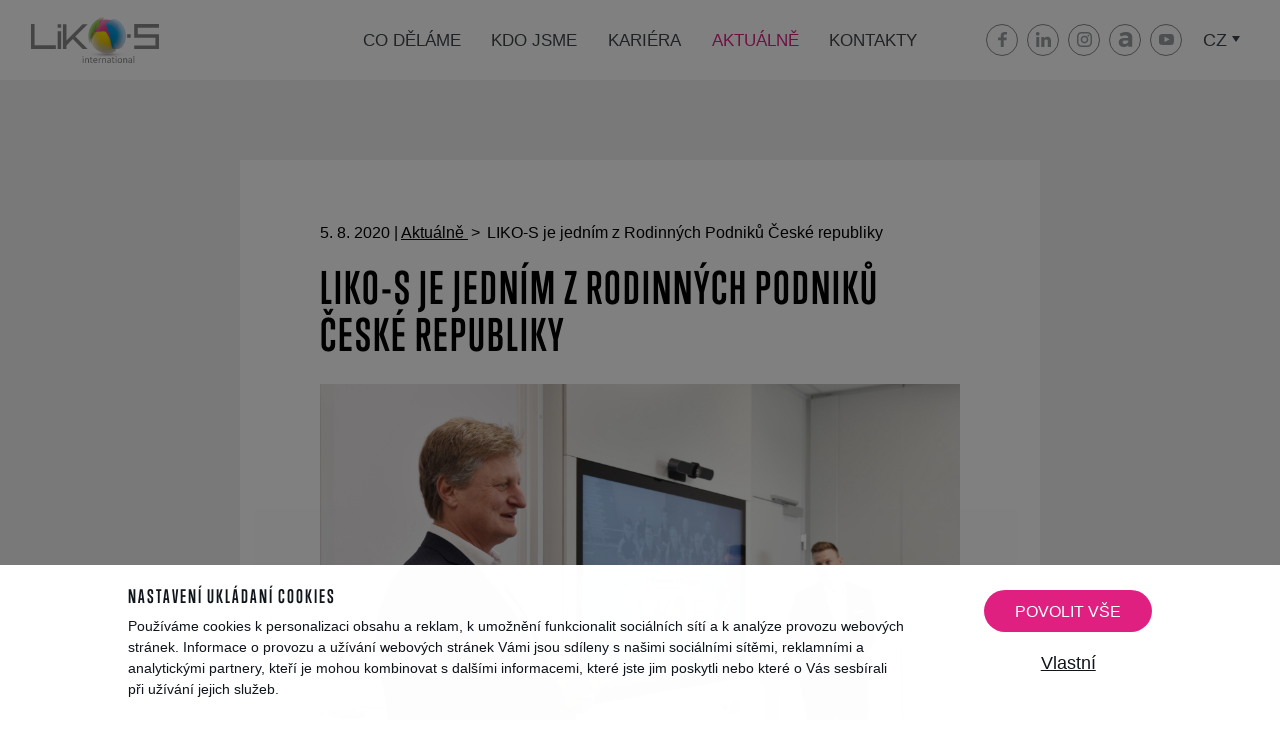

--- FILE ---
content_type: text/html; charset=UTF-8
request_url: https://www.liko-s.cz/cs/liko-s-je-jednim-z-rodinnych-podniku-ceske-republiky
body_size: 16560
content:
<!doctype html>
<html class="no-mobile-device" lang="cs">

<head>
	<meta charset="utf-8" />
	<meta name="viewport" content="width=device-width, initial-scale=1">
	<meta http-equiv="X-UA-Compatible" content="IE=edge">
	<meta name="description" content="Pojďte do toho s námi!" />
<meta property="og:title" content="LIKO-S je jedním z Rodinných Podniků České republiky | LIKO-S" />
<meta name="twitter:title" content="LIKO-S je jedním z Rodinných Podniků České republiky | LIKO-S" />
<meta property="og:description" content="Pojďte do toho s námi!" />
<meta name="twitter:description" content="Pojďte do toho s námi!" />
<meta property="og:type" content="article" />
<meta name="twitter:card" content="summary" />
<meta property="og:image" content="https://www.liko-s.cz/files/a2f02f2e65bfc7d28aa08d210101e8d0.jpg" />
<meta name="twitter:image" content="https://www.liko-s.cz/files/a2f02f2e65bfc7d28aa08d210101e8d0.jpg" />
<meta property="og:url" content="https://www.liko-s.cz/cs/liko-s-je-jednim-z-rodinnych-podniku-ceske-republiky" />
<meta name="twitter:url" content="https://www.liko-s.cz/cs/liko-s-je-jednim-z-rodinnych-podniku-ceske-republiky" />
<meta name="robots" content="index, follow" />
<link rel="stylesheet" type="text/css" href="/assets/nls/nls2555226425.min.css" />
<script type="text/javascript" src="/assets/nls/nls1569840478.min.js"></script>
<script type="text/javascript">
/*<![CDATA[*/
(function(a,g,h,l,m){var d=navigator.userAgent.match(/MSIE (\d+\.\d+);/),f=(d=d&&d[1]?Number(d):null)&&7.1>d?document.createElement("div"):null;a.nlsc||(a.nlsc={resMap:{}});a.nlsc.normUrl=function(c){if(!c)return null;f&&(f.innerHTML='<a href="'+c+'"></a>',c=f.firstChild.href);return g&&c.match(g)||h&&!c.match(h)?null:c.replace(/\?*&*(_=\d+)?&*$/g,"")};a.nlsc.h=function(c){var b=0,a;for(a=0;a<c.length;a++)b=(b<<5)-b+c.charCodeAt(a)&1073741823;return""+b};a.nlsc.fetchMap=function(){if(!a.nlsc.fetched){for(var c,
b=0,e=a(document).find("script[src]");b<e.length;b++)if(c=this.normUrl(e[b].src?e[b].src:e[b].href))this.resMap[c]={h:a.nlsc.h(c),d:1};a.nlsc.fetched=1}};a.nlsc.smap=function(){var a="[",b;for(b in this.resMap)a+='"'+this.resMap[b].h+'",';return a.replace(/,$/,"")+"]"};var k={global:!0,beforeSend:function(c,b){a.nlsc.fetched||a.nlsc.fetchMap();if("script"!=b.dataType)return l&&(b.url=m(b.url)),!0;var e=b.url=a.nlsc.normUrl(b.url);if(!e)return!0;var d=a.nlsc.resMap[e];if(d){if(d.d)return!1}else a.nlsc.resMap[e]=
{h:a.nlsc.h(e),d:1};return!0}};d&&(k.dataFilter=function(a,b){return b&&"html"!=b&&"text"!=b?a:a.replace(/(<script[^>]+)defer(=[^\s>]*)?/ig,"$1")});a.ajaxSetup(k);a(document).ready(function(){a.nlsc.fetchMap()})})(jQuery,null,null,0,function(url){if (!url.match(/\?/))url += "?";return url + "&nlsc_map=" + $.nlsc.smap();});
/*]]>*/
</script>
<title>
		LIKO-S je jedním z Rodinných Podniků České republiky | LIKO-S	</title>

	    <!-- Font -->
    <link rel="stylesheet" href="https://use.typekit.net/bas1ghq.css">
	<!-- css files -->
		<!-- js files -->
	<link rel="canonical" href="https://www.liko-s.cz/cs/liko-s-je-jednim-z-rodinnych-podniku-ceske-republiky" />
    
    <script>
        window.dataLayer = window.dataLayer || [];
        function gtag() {
            dataLayer.push(arguments);
        }
        gtag('consent', 'default', {
            'ad_storage': 'denied',
            'analytics_storage': 'denied',
            'personalization_storage': 'denied',
            'ad_user_data': 'denied',
            'ad_personalization': 'denied',
        });
    </script>
    <!-- Global site tag (gtag.js) - Google Analytics -->
<script async src="https://www.googletagmanager.com/gtag/js?id=UA-10673896-2"></script>
<script>
  window.dataLayer = window.dataLayer || [];
  function gtag(){dataLayer.push(arguments);}
  gtag('js', new Date());

  gtag('config', 'UA-10673896-2');
</script>
<!-- Global site tag (gtag.js) - Google Ads: 734070312 -->
<script async src="https://www.googletagmanager.com/gtag/js?id=AW-734070312"></script>
<script>
  window.dataLayer = window.dataLayer || [];
  function gtag(){dataLayer.push(arguments);}
  gtag('js', new Date());

  gtag('config', 'AW-734070312');
</script>

<!-- Facebook Pixel Code -->
<script>
  !function(f,b,e,v,n,t,s)
  {if(f.fbq)return;n=f.fbq=function(){n.callMethod?
  n.callMethod.apply(n,arguments):n.queue.push(arguments)};
  if(!f._fbq)f._fbq=n;n.push=n;n.loaded=!0;n.version='2.0';
  n.queue=[];t=b.createElement(e);t.async=!0;
  t.src=v;s=b.getElementsByTagName(e)[0];
  s.parentNode.insertBefore(t,s)}(window, document,'script',
  'https://connect.facebook.net/en_US/fbevents.js');
  fbq('init', '1407143712910586');
  fbq('track', 'PageView');
</script>
<!-- End Facebook Pixel Code -->

<script type="text/javascript">
_linkedin_partner_id = "1251932";
window._linkedin_data_partner_ids = window._linkedin_data_partner_ids || [];
window._linkedin_data_partner_ids.push(_linkedin_partner_id);
</script><script type="text/javascript">
(function(){var s = document.getElementsByTagName("script")[0];
var b = document.createElement("script");
b.type = "text/javascript";b.async = true;
b.src = "https://snap.licdn.com/li.lms-analytics/insight.min.js";
s.parentNode.insertBefore(b, s);})();
</script>
<script type="text/javascript">
	/* <![CDATA[ */
	var seznam_retargeting_id = 75976;
	/* ]]> */
</script>
<script type="text/javascript" src="//c.imedia.cz/js/retargeting.js"></script>

<script type="text/javascript">
$(function(){
    $('.telClick').click(function () {
        gtag('event', 'send', {
         'send_to': 'AW-734070312',
         'event_category': 'number',
         'event_action': 'click/copy',
         'event_label': 'copy number'
        });
    });
    $('.emailClick').on('click', function () {
        gtag('event', 'send', {
         'send_to': 'AW-734070312',
         'event_category': 'mail',
         'event_action': 'click/copy',
         'event_label': 'copy email'
        });
    });
    $('.pdfClick').on('click', function () {
        gtag('event', 'send', {
         'send_to': 'AW-734070312',
         'event_category': 'pdf',
         'event_action': 'click',
         'event_label': 'gdpr'
        });
    });
    $('[data-career-detail]').on('click', function () {
        gtag('event', 'send', {
         'send_to': 'AW-734070312',
         'event_category': 'button',
         'event_action': 'click',
         'event_label': 'job detail'
        });
    });
});
</script>
<style>
.telClick, .emailClick{
border:none !important;
padding:0 !important;
font-family:inherit !important;
font-size:inherit !important;
background:transparent !important;
}
</style>

<!-- Hotjar Tracking Code for https://www.liko-s.cz/ -->
<script>
(function(h,o,t,j,a,r){
h.hj=h.hj||function(){(h.hj.q=h.hj.q||[]).push(arguments)};
h._hjSettings={hjid:3680400,hjsv:6};
a=o.getElementsByTagName('head')[0];
r=o.createElement('script');r.async=1;
r.src=t+h._hjSettings.hjid+j+h._hjSettings.hjsv;
a.appendChild(r);
})(window,document,'https://static.hotjar.com/c/hotjar-','.js?sv=&#39;);
</script> 


<!-- Google Tag Manager -->
<script>(function(w,d,s,l,i){w[l]=w[l]||[];w[l].push({'gtm.start':
new Date().getTime(),event:'gtm.js'});var f=d.getElementsByTagName(s)[0],
j=d.createElement(s),dl=l!='dataLayer'?'&l='+l:'';j.async=true;j.src=
'https://www.googletagmanager.com/gtm.js?id='+i+dl;f.parentNode.insertBefore(j,f);
})(window,document,'script','dataLayer','GTM-TN8R3SW');</script>
<!-- End Google Tag Manager -->

</head>

<body>

<!-- Google Tag Manager (noscript) -->
<noscript><iframe src="https://www.googletagmanager.com/ns.html?id=GTM-TN8R3SW"
height="0" width="0" style="display:none;visibility:hidden"></iframe></noscript>
<!-- End Google Tag Manager (noscript) -->

<noscript>
<img height="1" width="1" style="display:none;" alt="" src="https://px.ads.linkedin.com/collect/?pid=1251932&fmt=gif" />
</noscript>
	<a class="anchor" id="top"></a>
	<div class="header">
		<div class="header__inside">
			<a class="header__logo" href="/">
                    LIKO-S
                </a>
			<div class="header__nav">
				<ul class="header__menu" id="yw0">
<li id="menu_1"><a href="/cs/co-delame">Co děláme</a></li>
<li id="menu_2"><a href="/cs/kdo-jsme">Kdo jsme</a></li>
<li id="menu_3"><a href="/cs/kariera">Kariéra</a></li>
<li id="menu_5"><a href="/cs/aktuality">Aktuálně</a></li>
<li id="menu_4"><a href="/cs/kontakty">Kontakty</a></li>
</ul>				<div class="header__submenu">
					<ul class="header__social hsocial">
						<li><a href="https://www.facebook.com/HappyandGreenCompany/" class="hsocial__item"><span class="hsocial__icon"><svg viewBox="0 0 7.93 13.5" xmlns="http://www.w3.org/2000/svg"><path d="m6.46 2.27h1.47v-2.18c-.25-.03-1.12-.09-2.11-.09-2.07 0-3.47 1.13-3.47 3.18v1.82h-2.35v2.32h2.35v6.18h2.78v-6.18h2.34l.35-2.32h-2.69v-1.57c0-.69.21-1.16 1.33-1.16z" fill="#999ea1" fill-rule="evenodd"/></svg></span> </a></li>
						<li><a href="https://cz.linkedin.com/company/liko-s-a-s-" class="hsocial__item"><span class="hsocial__icon"><svg viewBox="0 0 13.92 13.74" xmlns="http://www.w3.org/2000/svg"><path d="m1.67 0a1.66 1.66 0 1 0 0 3.31 1.67 1.67 0 0 0  1.68-1.65 1.67 1.67 0 0 0 -1.68-1.66zm-1.44 13.74h2.88v-9.18h-2.88zm10.23-9.4a3 3 0 0 0 -2.73 1.48h0v-1.26h-2.8v9.18h2.88v-4.54c0-1.2.19-2.35 1.73-2.35s1.46 1.36 1.46 2.43v4.46h2.88v-5c .04-2.5-.5-4.4-3.42-4.4z" fill="#999ea1" fill-rule="evenodd"/></svg></span> </a></li>
						<li><a href="https://www.instagram.com/likos_international/" class="hsocial__item"><span class="hsocial__icon"><svg enable-background="new 0 0 12.9459 12.9459" viewBox="0 0 12.9459 12.9459" xmlns="http://www.w3.org/2000/svg"><path d="m9.0892 0h-5.2326c-2.1265 0-3.8566 1.7301-3.8566 3.8566v5.2326c0 2.1266 1.7301 3.8566 3.8566 3.8566h5.2326c2.1266 0 3.8566-1.7301 3.8566-3.8566v-5.2326c0-2.1265-1.73-3.8566-3.8566-3.8566zm2.5543 9.0892c0 1.4107-1.1436 2.5543-2.5543 2.5543h-5.2326c-1.4107 0-2.5543-1.1436-2.5543-2.5543v-5.2326c0-1.4107 1.1436-2.5543 2.5543-2.5543h5.2326c1.4107 0 2.5543 1.1436 2.5543 2.5543zm-5.1706-5.9645c-1.8462 0-3.3483 1.502-3.3483 3.3482s1.502 3.3483 3.3483 3.3483 3.3483-1.502 3.3483-3.3483-1.502-3.3482-3.3483-3.3482zm0 5.3941c-1.1299 0-2.0459-.916-2.0459-2.0459s.916-2.0459 2.0459-2.0459 2.0459.916 2.0459 2.0459-.916 2.0459-2.0459 2.0459zm3.3548-6.1713c.4431 0 .8023.3592.8023.8023s-.3592.8023-.8023.8023-.8023-.3592-.8023-.8023.3592-.8023.8023-.8023z" fill="#999ea1"/></svg></span> </a></li>
						<li><a href="https://archello.com/brand/liko-s" class="hsocial__item"><span class="hsocial__icon"><svg enable-background="new 0 0 8.2605 9.1109" viewBox="0 0 8.2605 9.1109" xmlns="http://www.w3.org/2000/svg"><path clip-rule="evenodd" d="m8.2605 8.9951-.0163-5.8038c-.0164-2.0008-1.3741-3.1913-3.7295-3.1913-1.5376 0-2.6663.3638-3.9749 1.0252l.7852 1.7527c.916-.5126 1.832-.7772 2.6172-.7772 1.2105 0 1.832.5457 1.832 1.4882v.1654h-2.4209c-2.1592.0165-3.3533 1.0086-3.3533 2.6787 0 1.6204 1.145 2.7779 3.0261 2.7779 1.2268 0 2.1755-.4134 2.7644-1.1575v1.0417zm-2.4863-3.0425c-.1472.7607-.9815 1.3394-2.0447 1.3394-.8506 0-1.374-.4464-1.374-1.1244 0-.711.4744-1.0086 1.4395-1.0086h1.9793v.7936z" fill="#999ea1" fill-rule="evenodd"/></svg></span> </a></li>
						<li><a href="https://www.youtube.com/channel/UCeoGlMrzOCAWEEd9BKWrN5A" class="hsocial__item"><span class="hsocial__icon"><svg viewBox="0 0 13.27 9.33" xmlns="http://www.w3.org/2000/svg"><path d="m13 1.56a1.82 1.82 0 0 0 -.55-.94 1.74 1.74 0 0 0 -1-.44c-.75-.09-1.56-.18-2.38-.18s-1.62 0-2.43 0-1.64 0-2.44 0-1.63.09-2.44.18a1.74 1.74 0 0 0 -1 .44 1.82 1.82 0 0 0 -.55.94 9.18 9.18 0 0 0 -.21 1.55v1.55s0 1 0 1.55a9 9 0 0 0  .2 1.55 1.82 1.82 0 0 0  .55.94 1.74 1.74 0 0 0  1 .44c.81.09 1.62.14 2.44.16s1.63 0 2.44 0 1.63 0 2.44 0 1.63-.07 2.44-.16a1.74 1.74 0 0 0 1-.44 1.83 1.83 0 0 0  .49-.94 9.18 9.18 0 0 0  .2-1.55c0-.52 0-1 0-1.55v0a13.86 13.86 0 0 0 -.2-3.1zm-3.85 3.1-2.06 1.07-2.09 1.07-.21.11v-4.76l.21.11 1.87 1 2.28 1.15.24.13z" fill="#999ea1" fill-rule="evenodd"/></svg></span> </a></li>
											</ul>
					<div class="header__languages">
						<div class="lang">
    <div class="lang__current">CZ</div>
    <ul class="lang__list">
    <li class="active"><a href="http://www.liko-s.cz/cs/liko-s-je-jednim-z-rodinnych-podniku-ceske-republiky">CZ</a></li><li><a href="https://www.liko-s.sk/sk/liko-s-je-jednim-z-rodinnych-podniku-ceske-republiky">SK</a></li><li><a href="https://www.liko-s.com/en/liko-s-je-jednim-z-rodinnych-podniku-ceske-republiky">EN</a></li><li><a href="https://www.liko-s.de/de/liko-s-je-jednim-z-rodinnych-podniku-ceske-republiky">DE</a></li><li><a href="https://www.liko-s.hu/hu/liko-s-je-jednim-z-rodinnych-podniku-ceske-republiky">HU</a></li><li><a href="https://www.liko-s.in">IN</a></li>    </ul>
    <button class="lang__button" aria-hidden="true"></button>
</div>
					</div>
				</div>
			</div>
			<button class="hamburger"><span class="hamburger__inside">MENU</span></button>
		</div>
	</div>



	
	
	<div class="page page--dark">
		<div class="detail">



			<div class="detail__content">

				<div class="breadcrumbs">

					5. 8. 2020 |
						<a class="breadcrumbs__link" href="/cs/aktuality">
							Aktuálně						</a>
						<span class="breadcrumbs__sep">&gt;</span>
						<span class="breadcrumbs__current">LIKO-S je jedním z&nbsp;Rodinných Podniků České republiky</span>
				</div>


				<h1>
					LIKO-S je jedním z&nbsp;Rodinných Podniků České republiky				</h1>

				<img src="/files/a2f02f2e65bfc7d28aa08d210101e8d0.jpg" alt="LIKO-S je jedním z Rodinných Podniků České republiky" />
				<p><strong>Pojďte do toho s&nbsp;n&aacute;mi!</strong></p>
<p style="text-align: justify;">AMSP otev&iacute;r&aacute; nov&eacute; možnosti pro rodinn&eacute; podniky a&nbsp;živnosti v&nbsp;ČR. LIKO-S je hrd&aacute; rodinn&aacute; firma, proto jsme se stali souč&aacute;st&iacute; projektu Rodinn&yacute; Podnik Česk&eacute; republiky.&nbsp;</p>
<p><img id="yw0" class="center" src="/files/e5dc164d391855b4504ebcc2affbe9e1.jpg" alt="" /></p>
<h3><strong>Jak&eacute; možnosti může</strong><br /><strong>definice rodinn&yacute;m</strong><br /><strong>podnikům přin&eacute;st?</strong></h3>
<p style="text-align: justify;">Jsou z&aacute;kladem na&scaron;&iacute; ekonomiky.<br />Jejich v&yacute;voj bude určovat prosperitu na&scaron;&iacute; země.<br />V&nbsp;souladu s&nbsp;evropsk&yacute;m trendem budou rodinn&eacute; podniky z&iacute;sk&aacute;vat v&yacute;hody v&nbsp;n&aacute;sleduj&iacute;c&iacute;ch oblastech:</p>
<p><img id="yw0" class="center" src="/files/092825b27c670c14dcc71a699c8edbfe.JPG" alt="" /></p>
<p>&nbsp;</p>
<p><br /><br /></p>
<hr />
<p style="text-align: center;"><em>Asociace mal&yacute;ch a&nbsp;středn&iacute;ch podniků a&nbsp;živnostn&iacute;ků ČR připravila projekt <strong>Registrace Rodinn&yacute;ch Podniků Česk&eacute; republiky</strong>,</em><br /><em>kter&yacute; umožn&iacute; rodinn&yacute;m obchodn&iacute;m korporac&iacute;m a&nbsp;rodinn&yacute;m živnostem mj. využ&iacute;t zv&yacute;hodněn&yacute;ch bankovn&iacute;ch produktů pro</em><br /><em>mal&eacute; a&nbsp;středn&iacute; podniky připraven&yacute;ch Českomoravskou z&aacute;ručn&iacute; a&nbsp;rozvojovou bankou, a.s. Od 1.4.2020 mohou registrovan&eacute;</em><br /><em>rodinn&eacute; podniky ž&aacute;dat o&nbsp;zv&yacute;hodněn&eacute; &uacute;věry a&nbsp;z&aacute;ruky v&nbsp;r&aacute;mci programu EXPANZE a&nbsp;GEN-z&aacute;ruka v&nbsp;programu Z&Aacute;RUKA</em><br /><em>2015 až 2023. Rodinn&aacute; obchodn&iacute; korporace nebo rodinn&aacute; živnost (OSVČ) budou při pod&aacute;n&iacute; ž&aacute;dosti prokazovat soulad</em><br /><em>s&nbsp;požadavky Definice rodinn&eacute;ho podniku prostřednictv&iacute;m Registru rodinn&yacute;ch podniků Česk&eacute; republiky, veden&eacute;m AMSP</em><br /><em>ČR. Registraci rodinn&eacute;ho podniku schvaluje V&yacute;bor pro rodinn&eacute; podnik&aacute;n&iacute; a&nbsp;registraci rodinn&yacute;ch podniků složen&yacute; ze</em><br /><em>z&aacute;stupců AMSP ČR, MPO, HK ČR a&nbsp;ČMZRB. <strong>Registrovan&eacute; rodinn&eacute; podniky obdrž&iacute; Osvědčen&iacute; a&nbsp;pr&aacute;vo použ&iacute;vat ofici&aacute;ln&iacute;</strong></em><br /><em><strong>značku &ldquo;Rodinn&yacute; Podnik, Česk&aacute; Republika&rdquo;</strong>. </em></p>
<p style="text-align: center;"><em>Ž&aacute;dosti o&nbsp;registraci mohou b&yacute;t pod&aacute;v&aacute;ny od 1. března 2020.</em><br /><em>Seznam registrovan&yacute;ch rodinn&yacute;ch podniků ČR je zveřejněn na <a href="http://www.businessinfo.cz"><strong>www.businessinfo.cz</strong></a></em></p>
<hr />
<h2 style="text-align: center;"><a href="https://amsp.cz/registrace-rodinnych-podniku/"><strong>REGISTRACE RODINN&Yacute;CH PODNIKŮ ZDE!</strong></a></h2>					<div class="detail__buttons">
						<a class="button button--outline" href="/cs/aktuality">
							Zpět na výpis aktualit						</a>
					</div>
			</div>
		</div>
	</div>

		

	
	<div class="foot  appear">
		<div class="foot__cols">
			<div class="foot__col foot__col--social">
				<h2>
					Sledujte nás				</h2>
				<ul class="foot__social social">
					<li><a href="https://www.facebook.com/HappyandGreenCompany" class="social__item"><span class="social__icon"><svg viewBox="0 0 7.93 13.5" xmlns="http://www.w3.org/2000/svg"><path d="m6.46 2.27h1.47v-2.18c-.25-.03-1.12-.09-2.11-.09-2.07 0-3.47 1.13-3.47 3.18v1.82h-2.35v2.32h2.35v6.18h2.78v-6.18h2.34l.35-2.32h-2.69v-1.57c0-.69.21-1.16 1.33-1.16z" fill="#df2081" fill-rule="evenodd"/></svg></span> </a></li>
					<li><a href="https://cz.linkedin.com/company/liko-s-a-s-" class="social__item"><span class="social__icon"><svg viewBox="0 0 13.92 13.74" xmlns="http://www.w3.org/2000/svg"><path d="m1.67 0a1.66 1.66 0 1 0 0 3.31 1.67 1.67 0 0 0  1.68-1.65 1.67 1.67 0 0 0 -1.68-1.66zm-1.44 13.74h2.88v-9.18h-2.88zm10.23-9.4a3 3 0 0 0 -2.73 1.48h0v-1.26h-2.8v9.18h2.88v-4.54c0-1.2.19-2.35 1.73-2.35s1.46 1.36 1.46 2.43v4.46h2.88v-5c .04-2.5-.5-4.4-3.42-4.4z" fill="#df2081" fill-rule="evenodd"/></svg></span></a></li>
                    
                    <li><a href="https://www.instagram.com/likos_international/" class="social__item"><span class="social__icon"><svg enable-background="new 0 0 12.9459 12.9459" viewBox="0 0 12.9459 12.9459" xmlns="http://www.w3.org/2000/svg"><path d="m9.0892 0h-5.2326c-2.1265 0-3.8566 1.7301-3.8566 3.8566v5.2326c0 2.1266 1.7301 3.8566 3.8566 3.8566h5.2326c2.1266 0 3.8566-1.7301 3.8566-3.8566v-5.2326c0-2.1265-1.73-3.8566-3.8566-3.8566zm2.5543 9.0892c0 1.4107-1.1436 2.5543-2.5543 2.5543h-5.2326c-1.4107 0-2.5543-1.1436-2.5543-2.5543v-5.2326c0-1.4107 1.1436-2.5543 2.5543-2.5543h5.2326c1.4107 0 2.5543 1.1436 2.5543 2.5543zm-5.1706-5.9645c-1.8462 0-3.3483 1.502-3.3483 3.3482s1.502 3.3483 3.3483 3.3483 3.3483-1.502 3.3483-3.3483-1.502-3.3482-3.3483-3.3482zm0 5.3941c-1.1299 0-2.0459-.916-2.0459-2.0459s.916-2.0459 2.0459-2.0459 2.0459.916 2.0459 2.0459-.916 2.0459-2.0459 2.0459zm3.3548-6.1713c.4431 0 .8023.3592.8023.8023s-.3592.8023-.8023.8023-.8023-.3592-.8023-.8023.3592-.8023.8023-.8023z" fill="#df2081"/></svg></span> </a></li>
                        <li><a href="https://archello.com/brand/liko-s" class="social__item"><span class="social__icon"><svg enable-background="new 0 0 8.2605 9.1109" viewBox="0 0 8.2605 9.1109" xmlns="http://www.w3.org/2000/svg"><path clip-rule="evenodd" d="m8.2605 8.9951-.0163-5.8038c-.0164-2.0008-1.3741-3.1913-3.7295-3.1913-1.5376 0-2.6663.3638-3.9749 1.0252l.7852 1.7527c.916-.5126 1.832-.7772 2.6172-.7772 1.2105 0 1.832.5457 1.832 1.4882v.1654h-2.4209c-2.1592.0165-3.3533 1.0086-3.3533 2.6787 0 1.6204 1.145 2.7779 3.0261 2.7779 1.2268 0 2.1755-.4134 2.7644-1.1575v1.0417zm-2.4863-3.0425c-.1472.7607-.9815 1.3394-2.0447 1.3394-.8506 0-1.374-.4464-1.374-1.1244 0-.711.4744-1.0086 1.4395-1.0086h1.9793v.7936z" fill="#df2081" fill-rule="evenodd"/></svg></span> </a></li>
                        
                    <li><a href="https://www.youtube.com/channel/UCeoGlMrzOCAWEEd9BKWrN5A" class="social__item"><span class="social__icon"><svg viewBox="0 0 13.27 9.33" xmlns="http://www.w3.org/2000/svg"><path d="m13 1.56a1.82 1.82 0 0 0 -.55-.94 1.74 1.74 0 0 0 -1-.44c-.75-.09-1.56-.18-2.38-.18s-1.62 0-2.43 0-1.64 0-2.44 0-1.63.09-2.44.18a1.74 1.74 0 0 0 -1 .44 1.82 1.82 0 0 0 -.55.94 9.18 9.18 0 0 0 -.21 1.55v1.55s0 1 0 1.55a9 9 0 0 0  .2 1.55 1.82 1.82 0 0 0  .55.94 1.74 1.74 0 0 0  1 .44c.81.09 1.62.14 2.44.16s1.63 0 2.44 0 1.63 0 2.44 0 1.63-.07 2.44-.16a1.74 1.74 0 0 0 1-.44 1.83 1.83 0 0 0  .49-.94 9.18 9.18 0 0 0  .2-1.55c0-.52 0-1 0-1.55v0a13.86 13.86 0 0 0 -.2-3.1zm-3.85 3.1-2.06 1.07-2.09 1.07-.21.11v-4.76l.21.11 1.87 1 2.28 1.15.24.13z" fill="#df2081" fill-rule="evenodd"/></svg></span></a></li>

									</ul>
			</div>
			<div class="foot__col foot__col--newsletter">
				<h2>
					Newsletter Liko-s				</h2>
				<div id="subscriber-form-ajax-content">
        
    <form class="foot__newsletter" id="subscriber-form" action="/cs/liko-s-je-jednim-z-rodinnych-podniku-ceske-republiky" method="post">
<input type="hidden" value="eENsWEZFUkwzZVB2YmppaFFuU01WQ0FrWHFaYm1IYk5iREYAnqekiGB1d8Zn6SarprD-xh0VuZJ3e0Ff9wovVw==" name="YII_CSRF_TOKEN" />    
        
        <input class="foot__newsletter__input" placeholder="Váš e-mail" name="Subscriber[mail]" id="Subscriber_mail" type="text" maxlength="255" />        <div class="foot__newsletter__error" id="Subscriber_mail_em_" style="display:none"></div>        <div style="display: none;">
            <input name="Subscriber[web]" id="Subscriber_web" type="text" />                    </div>

        <button type="submit" class="foot__newsletter__button button">Odeslat</button>

    </form>    
    </div>

				<p>Budujeme happy and green company. Přihlaste se do na&scaron;eho newsletteru a&nbsp;mějte aktu&aacute;ln&iacute; informace vždy jako prvn&iacute;.</p>			</div>
			<div class="foot__col foot__col--contact">
				<h2>
					Rychlý kontakt				</h2>
				<div class="fastcontact fastcontact--large">
					<ul>
<li><a href="tel:+420 5 44 22 11 11">+420 5 44 22 11 11</a></li>
<li><a href="mailto:info@liko-s.cz">info@liko-s.cz</a></li>
</ul>				</div>
			</div>
		</div>
        
                <div class="foot__mid">            				
            <ul class="likosmenu__list">
                                                <li>
                    <a href="https://www.liko-pricky.cz/cs" target="_blank">
                            <div class="likosmenu__img" style="background-image:url('/files/th_4129649e879c4b2f946fb74fef771321.jpg')"></div>
                            <p>
                                <span class="likosmenu__head">Interiérové příčky, posuvné stěny</span><br />
                                <span class="likosmenu__url">liko-pricky.cz</span>
                            </p>
                        </a>
                </li>
                                                <li>
                    <a href="https://www.liko-akustika.cz/" target="_blank">
                            <div class="likosmenu__img" style="background-image:url('/files/th_9772bdda016f8cd5b123cbf65f7b4f5e.png')"></div>
                            <p>
                                <span class="likosmenu__head">Akustické budky, akustické panely</span><br />
                                <span class="likosmenu__url">liko-akustika.cz</span>
                            </p>
                        </a>
                </li>
                                                <li>
                    <a href="https://www.liko-pricky.cz/cs/interaktivni-pricky-smart-i-wall" target="_blank">
                            <div class="likosmenu__img" style="background-image:url('/files/th_b3cd39e52505ea554644a3525e4e6fb2.jpg')"></div>
                            <p>
                                <span class="likosmenu__head">Interaktivní stěny</span><br />
                                <span class="likosmenu__url">liko-pricky.cz</span>
                            </p>
                        </a>
                </li>
                                                <li>
                    <a href="https://www.zivestavby.cz" target="_blank">
                            <div class="likosmenu__img" style="background-image:url('/files/th_dba1b652a8e9e9961b166df47d9907a2.jpg')"></div>
                            <p>
                                <span class="likosmenu__head">Živé Stavby</span><br />
                                <span class="likosmenu__url">zivestavby.cz</span>
                            </p>
                        </a>
                </li>
                                                <li>
                    <a href="https://www.liko-pricky.cz/cs/designove-sklo-liko-glass" target="_blank">
                            <div class="likosmenu__img" style="background-image:url('/files/th_1bad91b6088e5582ce654b786c3da21d.jpg')"></div>
                            <p>
                                <span class="likosmenu__head">Designové, laminované sklo</span><br />
                                <span class="likosmenu__url">liko-pricky.cz</span>
                            </p>
                        </a>
                </li>
                                                <li>
                    <a href="https://liko-vestavky.cz" target="_blank">
                            <div class="likosmenu__img" style="background-image:url('/files/th_37390f3b6c9f8301b88bd2b2e7dd4e26.jpg')"></div>
                            <p>
                                <span class="likosmenu__head">Vestavky do hal</span><br />
                                <span class="likosmenu__url">liko-vestavky.cz</span>
                            </p>
                        </a>
                </li>
                                                <li>
                    <a href="https://www.liko-welding.cz/cs" target="_blank">
                            <div class="likosmenu__img" style="background-image:url('/files/th_ff683960efa3173ba8cfb741a4ce11da.jpg')"></div>
                            <p>
                                <span class="likosmenu__head">Zakázková kovovýroba, ocelové konstrukce</span><br />
                                <span class="likosmenu__url">liko-welding.cz</span>
                            </p>
                        </a>
                </li>
                                                <li>
                    <a href="https://eshop.zivestavby.cz/" target="_blank">
                            <div class="likosmenu__img" style="background-image:url('/files/th_72b6e301226e927be944a2d2196a510e.jpg')"></div>
                            <p>
                                <span class="likosmenu__head">E-SHOP ŽIVÉ STAVBY</span><br />
                                <span class="likosmenu__url">eshop.zivestavby.cz</span>
                            </p>
                        </a>
                </li>
                            </ul>            				
        </div>
                 
        
		<div class="foot__bottom">
			<div class="foot__refs">

				<img src="/files/2024/08/bmc-logo.png" alt="Czech Best Managed Companies" /><a href="http://www.czgbc.org/"><img src="/files/6133c66ab5240d6a6073ff0381cbe27a.png" alt="CZGBC" /></a><a href="http://amsp.cz/"><img src="/files/e8cf57217187c9a748c248f4e091f30f.png" alt="AMSP" /></a><a href="https://www.liko-s.cz/cs/liko-s-je-gentlemanska-firma-2024"><img src="/files/2024/08/gentlemanska-firma-transp.png" alt="Gentlemanská firma 2024" /></a><a href="https://www.liko-s.cz/cs/rodinna-firma-liko-s-ziskala-oceneni-red-dot-design-award-za-chytrou-celosklenenou-zasedaci-mistnost-oasis"><img src="/files/2024/08/red-dot-design-award-logo-0c4054d110-seeklogo-com.png" alt="Red Dot Design Award" /></a>
			</div>
			<div class="foot__copyright">
				<p>
					©
					2025 LIKO-S, a.s.
				</p>
				<p>
					<a href="http://www.xproduction.cz">
						Vytvořeno v <img src="/themes/likos/img/vector/xpror.svg" class="foot__xpro" alt="X Production" /></a>
				</p>
			</div>
		</div>
	</div>
        
            <div class="" cookies-manager-bar>
            <div class="cookies-bar" data-cookies>
                
                <div class="cookies-bar__bar">
                    <div class="cookies-bar__content">
                        <div class="cookies-bar__title">
                            <h2>Nastavení ukládaní cookies</h2>
                        </div>
                        <div class="cookies-bar__perex">
                            <p>
                            Používáme cookies k personalizaci obsahu a reklam, k umožnění funkcionalit sociálních sítí a k analýze provozu webových stránek. Informace o provozu a užívání webových stránek Vámi jsou sdíleny s našimi sociálními sítěmi, reklamními a analytickými partnery, kteří je mohou kombinovat s dalšími informacemi, které jste jim poskytli nebo které o Vás sesbírali při užívání jejich služeb.
                            </p>
                        </div>
                    </div>
                    <div class="cookies-bar__buttons">
                        <button type="button" class="button" data-cookies-confirm-all>
                            Povolit vše
                        </button>
                        <div class="cookies-bar__buttonText" data-cookies-custom>
                            Vlastní
                        </div>
                    </div>
                </div>
                
        
                <div class="cookies-bar__popup">
                    <div class="cookies-bar__inner">
                        <button class="cookies-bar__close" data-cookies-close>
                            <span>Zavřít</span>
                        </button>
                        <div class="cookies-bar__title">
                            <h2>Vlastní nastavení cookies</h2>
                        </div>
                        <div class="cookies-bar__perex">
                            <p>
                             
                            </p>
                        </div>
                        <form class="cookies-bar__items" id="cookies-manager-form">
                            <label class="cookies-bar__item" for="cookie-m-required">
                                <input class="cookies-bar__input" disabled="disabled" checked="checked" type="checkbox" value="1" name="cookie-m-required" id="cookie-m-required" />
                                <div class="cookies-bar__fake"></div>
                                <div class="cookies-bar__text">Nezbytné</div>
                                <div class="cookies-bar__info">
                                    <p>
                                    Nezbytné cookies jsou nutné k užívání základních funkcí webu jako navigace stránek, přístup k zabezpečeným částem stránek. Webové stránky nemohou řádně fungovat bez těchto cookies.
                                    </p>
                                </div>
                            </label>
                            <label class="cookies-bar__item" for="cookie-m-marketing">
                                <input class="cookies-bar__input" type="checkbox" value="1" name="cookie-m-marketing" id="cookie-m-marketing" />
                                <div class="cookies-bar__fake"></div>
                                <div class="cookies-bar__text">Marketing</div>
                                <div class="cookies-bar__info">
                                    <p>
                                    Marketingové cookies slouží ke sledování navštěvníků mezi webovými stránkami. Účelem těchto cookies je zobrazení relevantních reklam, které jsou tak hodnotnější pro jednotlivé tvůrce reklam.
                                    </p>
                                </div>
                            </label>
                            <label class="cookies-bar__item" for="cookie-m-personalization">
                                <input class="cookies-bar__input" type="checkbox" value="1" name="cookie-m-personalization" id="cookie-m-personalization" />
                                <div class="cookies-bar__fake"></div>
                                <div class="cookies-bar__text">Personalizace</div>
                                <div class="cookies-bar__info">
                                    <p>
                                    Personalizační cookies slouží k úpravě vzhledu a chování webové stránky, jako například preferovaný jazyk, region ve kterém jste.
                                    </p>
                                </div>
                            </label>
                            <label class="cookies-bar__item" for="cookie-m-analytics">
                                <input class="cookies-bar__input" type="checkbox" value="1" name="cookie-m-analytics" id="cookie-m-analytics" />
                                <div class="cookies-bar__fake"></div>
                                <div class="cookies-bar__text">Analýza</div>
                                <div class="cookies-bar__info">
                                    <p>
                                    Analytické cookies slouží majitelům webových stránek k porozumění chování návštěvníků webu sběrem anonymizovaných dat.
                                    </p>
                                </div>
                            </label>
                        </form>
                        <div class="cookies-bar__buttons">
                            <button type="submit" form="cookies-manager-form" class="button" style="margin: 0 auto;" data-cookies-confirm-custom>
                                Uložit
                            </button>
                        </div>
                    </div>
                </div>
                
            </div>
            </div>
            <script>
                var likosDictionaryItems = {'Absorbci':'\x3Cp\x3EPohltivost\x20materi\x26aacute\x3Blu.\x3C\x2Fp\x3E','Absorbc\u00ED':'\x3Cp\x3EPohltivost\x20materi\x26aacute\x3Blu.\x3C\x2Fp\x3E','Absorpce':'\x3Cp\x3EPohltivost\x20materi\x26aacute\x3Blu.\x3C\x2Fp\x3E','Akustick\u00E1\x20bari\u00E9ra':'\x3Cp\x3EProtihlukov\x26aacute\x3B\x20st\u011Bna,\x20kter\x26aacute\x3B\x20chr\x26aacute\x3Bn\x26iacute\x3B\x20p\u0159ed\x20hlukem.\x3C\x2Fp\x3E','Akustick\u00E1\x20pohoda':'\x3Cp\x3EJeden\x20z\x26nbsp\x3Bfaktor\u016F\x20kvalitn\x26iacute\x3Bho\x20prost\u0159ed\x26iacute\x3B,\x20kter\x26yacute\x3B\x20v\x26yacute\x3Brazn\u011B\x20zvy\x26scaron\x3Buje\x20pracovn\x26iacute\x3B\x20v\x26yacute\x3Bkon.\x20Akustick\x26eacute\x3B\x20pohody\x20lze\x20doc\x26iacute\x3Blit\x20sn\x26iacute\x3B\u017Een\x26iacute\x3Bm\x20hladiny\x20hluku\x20a\x20minimalizac\x26iacute\x3B\x20dozvuku.\x3C\x2Fp\x3E','Akustick\u00E9\x20bari\u00E9\u0159e':'\x3Cp\x3EProtihlukov\x26aacute\x3B\x20st\u011Bna,\x20kter\x26aacute\x3B\x20chr\x26aacute\x3Bn\x26iacute\x3B\x20p\u0159ed\x20hlukem.\x3C\x2Fp\x3E','Akustick\u00E9\x20pohod\u011B':'\x3Cp\x3EJeden\x20z\x26nbsp\x3Bfaktor\u016F\x20kvalitn\x26iacute\x3Bho\x20prost\u0159ed\x26iacute\x3B,\x20kter\x26yacute\x3B\x20v\x26yacute\x3Brazn\u011B\x20zvy\x26scaron\x3Buje\x20pracovn\x26iacute\x3B\x20v\x26yacute\x3Bkon.\x20Akustick\x26eacute\x3B\x20pohody\x20lze\x20doc\x26iacute\x3Blit\x20sn\x26iacute\x3B\u017Een\x26iacute\x3Bm\x20hladiny\x20hluku\x20a\x20minimalizac\x26iacute\x3B\x20dozvuku.\x3C\x2Fp\x3E','Akustick\u00E9\x20pohody':'\x3Cp\x3EJeden\x20z\x26nbsp\x3Bfaktor\u016F\x20kvalitn\x26iacute\x3Bho\x20prost\u0159ed\x26iacute\x3B,\x20kter\x26yacute\x3B\x20v\x26yacute\x3Brazn\u011B\x20zvy\x26scaron\x3Buje\x20pracovn\x26iacute\x3B\x20v\x26yacute\x3Bkon.\x20Akustick\x26eacute\x3B\x20pohody\x20lze\x20doc\x26iacute\x3Blit\x20sn\x26iacute\x3B\u017Een\x26iacute\x3Bm\x20hladiny\x20hluku\x20a\x20minimalizac\x26iacute\x3B\x20dozvuku.\x3C\x2Fp\x3E','Akustick\u00E9\x20vlastnosti\x20':'\x3Cp\x3ETo,\x20jak\x20dok\x26aacute\x3B\u017Ee\x20p\u0159edm\u011Bt\x20izolovat\x20zvuk.\x3C\x2Fp\x3E','Akustick\u00E9ho\x20absorb\u00E9ru':'\x3Cp\x3EMateri\x26aacute\x3Bl,\x20kter\x26yacute\x3B\x20dok\x26aacute\x3B\u017Ee\x20transformovat\x20zvukovou\x20energii.\x3C\x2Fp\x3E','Akustick\u00E9m\x20absorb\u00E9ru':'\x3Cp\x3EMateri\x26aacute\x3Bl,\x20kter\x26yacute\x3B\x20dok\x26aacute\x3B\u017Ee\x20transformovat\x20zvukovou\x20energii.\x3C\x2Fp\x3E','Akustick\u00E9mu\x20absorb\u00E9ru':'\x3Cp\x3EMateri\x26aacute\x3Bl,\x20kter\x26yacute\x3B\x20dok\x26aacute\x3B\u017Ee\x20transformovat\x20zvukovou\x20energii.\x3C\x2Fp\x3E','Akustickou\x20bari\u00E9rou':'\x3Cp\x3EProtihlukov\x26aacute\x3B\x20st\u011Bna,\x20kter\x26aacute\x3B\x20chr\x26aacute\x3Bn\x26iacute\x3B\x20p\u0159ed\x20hlukem.\x3C\x2Fp\x3E','Akustickou\x20bari\u00E9ru':'\x3Cp\x3EProtihlukov\x26aacute\x3B\x20st\u011Bna,\x20kter\x26aacute\x3B\x20chr\x26aacute\x3Bn\x26iacute\x3B\x20p\u0159ed\x20hlukem.\x3C\x2Fp\x3E','Akustickou\x20pohodou':'\x3Cp\x3EJeden\x20z\x26nbsp\x3Bfaktor\u016F\x20kvalitn\x26iacute\x3Bho\x20prost\u0159ed\x26iacute\x3B,\x20kter\x26yacute\x3B\x20v\x26yacute\x3Brazn\u011B\x20zvy\x26scaron\x3Buje\x20pracovn\x26iacute\x3B\x20v\x26yacute\x3Bkon.\x20Akustick\x26eacute\x3B\x20pohody\x20lze\x20doc\x26iacute\x3Blit\x20sn\x26iacute\x3B\u017Een\x26iacute\x3Bm\x20hladiny\x20hluku\x20a\x20minimalizac\x26iacute\x3B\x20dozvuku.\x3C\x2Fp\x3E','Akustick\u00FD\x20absorb\u00E9r\x20':'\x3Cp\x3EMateri\x26aacute\x3Bl,\x20kter\x26yacute\x3B\x20dok\x26aacute\x3B\u017Ee\x20transformovat\x20zvukovou\x20energii.\x3C\x2Fp\x3E','Akustick\u00FDch\x20vlastnostech':'\x3Cp\x3ETo,\x20jak\x20dok\x26aacute\x3B\u017Ee\x20p\u0159edm\u011Bt\x20izolovat\x20zvuk.\x3C\x2Fp\x3E','Akustick\u00FDch\x20vlastnost\u00ED':'\x3Cp\x3ETo,\x20jak\x20dok\x26aacute\x3B\u017Ee\x20p\u0159edm\u011Bt\x20izolovat\x20zvuk.\x3C\x2Fp\x3E','Akustick\u00FDm\x20absorb\u00E9rem':'\x3Cp\x3EMateri\x26aacute\x3Bl,\x20kter\x26yacute\x3B\x20dok\x26aacute\x3B\u017Ee\x20transformovat\x20zvukovou\x20energii.\x3C\x2Fp\x3E','Akustick\u00FDm\x20vlastnostem':'\x3Cp\x3ETo,\x20jak\x20dok\x26aacute\x3B\u017Ee\x20p\u0159edm\u011Bt\x20izolovat\x20zvuk.\x3C\x2Fp\x3E','Akustick\u00FDmi\x20vlastnostmi':'\x3Cp\x3ETo,\x20jak\x20dok\x26aacute\x3B\u017Ee\x20p\u0159edm\u011Bt\x20izolovat\x20zvuk.\x3C\x2Fp\x3E','dB':'\x3Cp\x3EJednotka\x20slou\u017E\x26iacute\x3Bc\x26iacute\x3B\x20k\x26nbsp\x3Bm\u011B\u0159en\x26iacute\x3B\x20zvukov\x26eacute\x3B\x20izolace.\x20\u010C\x26iacute\x3Bm\x20vy\x26scaron\x3B\x26scaron\x3B\x26iacute\x3B\x20\u010D\x26iacute\x3Bslo,\x20t\x26iacute\x3Bm\x20lep\x26scaron\x3B\x26iacute\x3B\x20zvukov\x26aacute\x3B\x20izolace.\x3C\x2Fp\x3E','D\u00E9lce\x20dozvuku':'\x3Cp\x3E\u010Cas,\x20za\x20kter\x26yacute\x3B\x20se\x20zvuk\x20v\x26nbsp\x3Bprostoru\x20ztrat\x26iacute\x3B\x20a\x20p\u0159estane\x20b\x26yacute\x3Bt\x20sly\x26scaron\x3Biteln\x26yacute\x3B.\x3C\x2Fp\x3E','D\u00E9lka\x20dozvuku\x20':'\x3Cp\x3E\u010Cas,\x20za\x20kter\x26yacute\x3B\x20se\x20zvuk\x20v\x26nbsp\x3Bprostoru\x20ztrat\x26iacute\x3B\x20a\x20p\u0159estane\x20b\x26yacute\x3Bt\x20sly\x26scaron\x3Biteln\x26yacute\x3B.\x3C\x2Fp\x3E','D\u00E9lkou\x20dozvuku':'\x3Cp\x3E\u010Cas,\x20za\x20kter\x26yacute\x3B\x20se\x20zvuk\x20v\x26nbsp\x3Bprostoru\x20ztrat\x26iacute\x3B\x20a\x20p\u0159estane\x20b\x26yacute\x3Bt\x20sly\x26scaron\x3Biteln\x26yacute\x3B.\x3C\x2Fp\x3E','D\u00E9lku\x20dozvuku':'\x3Cp\x3E\u010Cas,\x20za\x20kter\x26yacute\x3B\x20se\x20zvuk\x20v\x26nbsp\x3Bprostoru\x20ztrat\x26iacute\x3B\x20a\x20p\u0159estane\x20b\x26yacute\x3Bt\x20sly\x26scaron\x3Biteln\x26yacute\x3B.\x3C\x2Fp\x3E','D\u00E9lky\x20dozvuku':'\x3Cp\x3E\u010Cas,\x20za\x20kter\x26yacute\x3B\x20se\x20zvuk\x20v\x26nbsp\x3Bprostoru\x20ztrat\x26iacute\x3B\x20a\x20p\u0159estane\x20b\x26yacute\x3Bt\x20sly\x26scaron\x3Biteln\x26yacute\x3B.\x3C\x2Fp\x3E','Digit\u00E1ln\u00ED\x20\u017Ealuzie\x20':'\x3Cp\x3EStm\x26iacute\x3Bvateln\x26eacute\x3B\x20sklo.\x20Regulovat\x20pr\u016Fhlednost\x20skla\x20m\u016F\u017Eete\x20i\x20za\x20pomoci\x20SMART\x2Di\x2DWALL.\x3C\x2Fp\x3E\x0D\x0A\x3Cdiv\x20class\x3D\x22ms\x2Deditor\x2Dsquiggler\x22\x20style\x3D\x22color\x3A\x20initial\x3B\x20font\x3A\x20initial\x3B\x20font\x2Dfeature\x2Dsettings\x3A\x20initial\x3B\x20font\x2Dkerning\x3A\x20initial\x3B\x20font\x2Doptical\x2Dsizing\x3A\x20initial\x3B\x20font\x2Dvariation\x2Dsettings\x3A\x20initial\x3B\x20forced\x2Dcolor\x2Dadjust\x3A\x20initial\x3B\x20text\x2Dorientation\x3A\x20initial\x3B\x20text\x2Drendering\x3A\x20initial\x3B\x20\x2Dwebkit\x2Dfont\x2Dsmoothing\x3A\x20initial\x3B\x20\x2Dwebkit\x2Dlocale\x3A\x20initial\x3B\x20\x2Dwebkit\x2Dtext\x2Dorientation\x3A\x20initial\x3B\x20\x2Dwebkit\x2Dwriting\x2Dmode\x3A\x20initial\x3B\x20writing\x2Dmode\x3A\x20initial\x3B\x20zoom\x3A\x20initial\x3B\x20place\x2Dcontent\x3A\x20initial\x3B\x20place\x2Ditems\x3A\x20initial\x3B\x20place\x2Dself\x3A\x20initial\x3B\x20alignment\x2Dbaseline\x3A\x20initial\x3B\x20animation\x3A\x20initial\x3B\x20appearance\x3A\x20initial\x3B\x20aspect\x2Dratio\x3A\x20initial\x3B\x20backdrop\x2Dfilter\x3A\x20initial\x3B\x20backface\x2Dvisibility\x3A\x20initial\x3B\x20background\x3A\x20initial\x3B\x20background\x2Dblend\x2Dmode\x3A\x20initial\x3B\x20baseline\x2Dshift\x3A\x20initial\x3B\x20block\x2Dsize\x3A\x20initial\x3B\x20border\x2Dblock\x3A\x20initial\x3B\x20border\x3A\x20initial\x3B\x20border\x2Dradius\x3A\x20initial\x3B\x20border\x2Dcollapse\x3A\x20initial\x3B\x20border\x2Dend\x2Dend\x2Dradius\x3A\x20initial\x3B\x20border\x2Dend\x2Dstart\x2Dradius\x3A\x20initial\x3B\x20border\x2Dinline\x3A\x20initial\x3B\x20border\x2Dstart\x2Dend\x2Dradius\x3A\x20initial\x3B\x20border\x2Dstart\x2Dstart\x2Dradius\x3A\x20initial\x3B\x20inset\x3A\x20initial\x3B\x20box\x2Dshadow\x3A\x20initial\x3B\x20box\x2Dsizing\x3A\x20initial\x3B\x20break\x2Dafter\x3A\x20initial\x3B\x20break\x2Dbefore\x3A\x20initial\x3B\x20break\x2Dinside\x3A\x20initial\x3B\x20buffered\x2Drendering\x3A\x20initial\x3B\x20caption\x2Dside\x3A\x20initial\x3B\x20caret\x2Dcolor\x3A\x20initial\x3B\x20clear\x3A\x20initial\x3B\x20clip\x3A\x20initial\x3B\x20clip\x2Dpath\x3A\x20initial\x3B\x20clip\x2Drule\x3A\x20initial\x3B\x20color\x2Dinterpolation\x3A\x20initial\x3B\x20color\x2Dinterpolation\x2Dfilters\x3A\x20initial\x3B\x20color\x2Drendering\x3A\x20initial\x3B\x20color\x2Dscheme\x3A\x20initial\x3B\x20columns\x3A\x20initial\x3B\x20column\x2Dfill\x3A\x20initial\x3B\x20gap\x3A\x20initial\x3B\x20column\x2Drule\x3A\x20initial\x3B\x20column\x2Dspan\x3A\x20initial\x3B\x20contain\x3A\x20initial\x3B\x20contain\x2Dintrinsic\x2Dsize\x3A\x20initial\x3B\x20content\x3A\x20initial\x3B\x20content\x2Dvisibility\x3A\x20initial\x3B\x20counter\x2Dincrement\x3A\x20initial\x3B\x20counter\x2Dreset\x3A\x20initial\x3B\x20counter\x2Dset\x3A\x20initial\x3B\x20cursor\x3A\x20initial\x3B\x20cx\x3A\x20initial\x3B\x20cy\x3A\x20initial\x3B\x20d\x3A\x20initial\x3B\x20display\x3A\x20block\x3B\x20dominant\x2Dbaseline\x3A\x20initial\x3B\x20empty\x2Dcells\x3A\x20initial\x3B\x20fill\x3A\x20initial\x3B\x20fill\x2Dopacity\x3A\x20initial\x3B\x20fill\x2Drule\x3A\x20initial\x3B\x20filter\x3A\x20initial\x3B\x20flex\x3A\x20initial\x3B\x20flex\x2Dflow\x3A\x20initial\x3B\x20float\x3A\x20initial\x3B\x20flood\x2Dcolor\x3A\x20initial\x3B\x20flood\x2Dopacity\x3A\x20initial\x3B\x20grid\x3A\x20initial\x3B\x20grid\x2Darea\x3A\x20initial\x3B\x20height\x3A\x200px\x3B\x20hyphens\x3A\x20initial\x3B\x20image\x2Dorientation\x3A\x20initial\x3B\x20image\x2Drendering\x3A\x20initial\x3B\x20inline\x2Dsize\x3A\x20initial\x3B\x20inset\x2Dblock\x3A\x20initial\x3B\x20inset\x2Dinline\x3A\x20initial\x3B\x20isolation\x3A\x20initial\x3B\x20letter\x2Dspacing\x3A\x20initial\x3B\x20lighting\x2Dcolor\x3A\x20initial\x3B\x20line\x2Dbreak\x3A\x20initial\x3B\x20list\x2Dstyle\x3A\x20initial\x3B\x20margin\x2Dblock\x3A\x20initial\x3B\x20margin\x3A\x20initial\x3B\x20margin\x2Dinline\x3A\x20initial\x3B\x20marker\x3A\x20initial\x3B\x20mask\x3A\x20initial\x3B\x20mask\x2Dtype\x3A\x20initial\x3B\x20max\x2Dblock\x2Dsize\x3A\x20initial\x3B\x20max\x2Dheight\x3A\x20initial\x3B\x20max\x2Dinline\x2Dsize\x3A\x20initial\x3B\x20max\x2Dwidth\x3A\x20initial\x3B\x20min\x2Dblock\x2Dsize\x3A\x20initial\x3B\x20min\x2Dheight\x3A\x20initial\x3B\x20min\x2Dinline\x2Dsize\x3A\x20initial\x3B\x20min\x2Dwidth\x3A\x20initial\x3B\x20mix\x2Dblend\x2Dmode\x3A\x20initial\x3B\x20object\x2Dfit\x3A\x20initial\x3B\x20object\x2Dposition\x3A\x20initial\x3B\x20offset\x3A\x20initial\x3B\x20opacity\x3A\x20initial\x3B\x20order\x3A\x20initial\x3B\x20origin\x2Dtrial\x2Dtest\x2Dproperty\x3A\x20initial\x3B\x20orphans\x3A\x20initial\x3B\x20outline\x3A\x20initial\x3B\x20outline\x2Doffset\x3A\x20initial\x3B\x20overflow\x2Danchor\x3A\x20initial\x3B\x20overflow\x2Dwrap\x3A\x20initial\x3B\x20overflow\x3A\x20initial\x3B\x20overscroll\x2Dbehavior\x2Dblock\x3A\x20initial\x3B\x20overscroll\x2Dbehavior\x2Dinline\x3A\x20initial\x3B\x20overscroll\x2Dbehavior\x3A\x20initial\x3B\x20padding\x2Dblock\x3A\x20initial\x3B\x20padding\x3A\x20initial\x3B\x20padding\x2Dinline\x3A\x20initial\x3B\x20page\x3A\x20initial\x3B\x20page\x2Dorientation\x3A\x20initial\x3B\x20paint\x2Dorder\x3A\x20initial\x3B\x20perspective\x3A\x20initial\x3B\x20perspective\x2Dorigin\x3A\x20initial\x3B\x20pointer\x2Devents\x3A\x20initial\x3B\x20position\x3A\x20initial\x3B\x20quotes\x3A\x20initial\x3B\x20r\x3A\x20initial\x3B\x20resize\x3A\x20initial\x3B\x20ruby\x2Dposition\x3A\x20initial\x3B\x20rx\x3A\x20initial\x3B\x20ry\x3A\x20initial\x3B\x20scroll\x2Dbehavior\x3A\x20initial\x3B\x20scroll\x2Dmargin\x2Dblock\x3A\x20initial\x3B\x20scroll\x2Dmargin\x3A\x20initial\x3B\x20scroll\x2Dmargin\x2Dinline\x3A\x20initial\x3B\x20scroll\x2Dpadding\x2Dblock\x3A\x20initial\x3B\x20scroll\x2Dpadding\x3A\x20initial\x3B\x20scroll\x2Dpadding\x2Dinline\x3A\x20initial\x3B\x20scroll\x2Dsnap\x2Dalign\x3A\x20initial\x3B\x20scroll\x2Dsnap\x2Dstop\x3A\x20initial\x3B\x20scroll\x2Dsnap\x2Dtype\x3A\x20initial\x3B\x20shape\x2Dimage\x2Dthreshold\x3A\x20initial\x3B\x20shape\x2Dmargin\x3A\x20initial\x3B\x20shape\x2Doutside\x3A\x20initial\x3B\x20shape\x2Drendering\x3A\x20initial\x3B\x20size\x3A\x20initial\x3B\x20speak\x3A\x20initial\x3B\x20stop\x2Dcolor\x3A\x20initial\x3B\x20stop\x2Dopacity\x3A\x20initial\x3B\x20stroke\x3A\x20initial\x3B\x20stroke\x2Ddasharray\x3A\x20initial\x3B\x20stroke\x2Ddashoffset\x3A\x20initial\x3B\x20stroke\x2Dlinecap\x3A\x20initial\x3B\x20stroke\x2Dlinejoin\x3A\x20initial\x3B\x20stroke\x2Dmiterlimit\x3A\x20initial\x3B\x20stroke\x2Dopacity\x3A\x20initial\x3B\x20stroke\x2Dwidth\x3A\x20initial\x3B\x20tab\x2Dsize\x3A\x20initial\x3B\x20table\x2Dlayout\x3A\x20initial\x3B\x20text\x2Dalign\x3A\x20initial\x3B\x20text\x2Dalign\x2Dlast\x3A\x20initial\x3B\x20text\x2Danchor\x3A\x20initial\x3B\x20text\x2Dcombine\x2Dupright\x3A\x20initial\x3B\x20text\x2Ddecoration\x3A\x20initial\x3B\x20text\x2Ddecoration\x2Dskip\x2Dink\x3A\x20initial\x3B\x20text\x2Dindent\x3A\x20initial\x3B\x20text\x2Doverflow\x3A\x20initial\x3B\x20text\x2Dshadow\x3A\x20initial\x3B\x20text\x2Dsize\x2Dadjust\x3A\x20initial\x3B\x20text\x2Dtransform\x3A\x20initial\x3B\x20text\x2Dunderline\x2Doffset\x3A\x20initial\x3B\x20text\x2Dunderline\x2Dposition\x3A\x20initial\x3B\x20touch\x2Daction\x3A\x20initial\x3B\x20transform\x3A\x20initial\x3B\x20transform\x2Dbox\x3A\x20initial\x3B\x20transform\x2Dorigin\x3A\x20initial\x3B\x20transform\x2Dstyle\x3A\x20initial\x3B\x20transition\x3A\x20initial\x3B\x20user\x2Dselect\x3A\x20initial\x3B\x20vector\x2Deffect\x3A\x20initial\x3B\x20vertical\x2Dalign\x3A\x20initial\x3B\x20visibility\x3A\x20initial\x3B\x20\x2Dwebkit\x2Dapp\x2Dregion\x3A\x20initial\x3B\x20border\x2Dspacing\x3A\x20initial\x3B\x20\x2Dwebkit\x2Dborder\x2Dimage\x3A\x20initial\x3B\x20\x2Dwebkit\x2Dbox\x2Dalign\x3A\x20initial\x3B\x20\x2Dwebkit\x2Dbox\x2Ddecoration\x2Dbreak\x3A\x20initial\x3B\x20\x2Dwebkit\x2Dbox\x2Ddirection\x3A\x20initial\x3B\x20\x2Dwebkit\x2Dbox\x2Dflex\x3A\x20initial\x3B\x20\x2Dwebkit\x2Dbox\x2Dordinal\x2Dgroup\x3A\x20initial\x3B\x20\x2Dwebkit\x2Dbox\x2Dorient\x3A\x20initial\x3B\x20\x2Dwebkit\x2Dbox\x2Dpack\x3A\x20initial\x3B\x20\x2Dwebkit\x2Dbox\x2Dreflect\x3A\x20initial\x3B\x20\x2Dwebkit\x2Dhighlight\x3A\x20initial\x3B\x20\x2Dwebkit\x2Dhyphenate\x2Dcharacter\x3A\x20initial\x3B\x20\x2Dwebkit\x2Dline\x2Dbreak\x3A\x20initial\x3B\x20\x2Dwebkit\x2Dline\x2Dclamp\x3A\x20initial\x3B\x20\x2Dwebkit\x2Dmask\x2Dbox\x2Dimage\x3A\x20initial\x3B\x20\x2Dwebkit\x2Dmask\x3A\x20initial\x3B\x20\x2Dwebkit\x2Dmask\x2Dcomposite\x3A\x20initial\x3B\x20\x2Dwebkit\x2Dperspective\x2Dorigin\x2Dx\x3A\x20initial\x3B\x20\x2Dwebkit\x2Dperspective\x2Dorigin\x2Dy\x3A\x20initial\x3B\x20\x2Dwebkit\x2Dprint\x2Dcolor\x2Dadjust\x3A\x20initial\x3B\x20\x2Dwebkit\x2Drtl\x2Dordering\x3A\x20initial\x3B\x20\x2Dwebkit\x2Druby\x2Dposition\x3A\x20initial\x3B\x20\x2Dwebkit\x2Dtap\x2Dhighlight\x2Dcolor\x3A\x20initial\x3B\x20\x2Dwebkit\x2Dtext\x2Dcombine\x3A\x20initial\x3B\x20\x2Dwebkit\x2Dtext\x2Ddecorations\x2Din\x2Deffect\x3A\x20initial\x3B\x20\x2Dwebkit\x2Dtext\x2Demphasis\x3A\x20initial\x3B\x20\x2Dwebkit\x2Dtext\x2Demphasis\x2Dposition\x3A\x20initial\x3B\x20\x2Dwebkit\x2Dtext\x2Dfill\x2Dcolor\x3A\x20initial\x3B\x20\x2Dwebkit\x2Dtext\x2Dsecurity\x3A\x20initial\x3B\x20\x2Dwebkit\x2Dtext\x2Dstroke\x3A\x20initial\x3B\x20\x2Dwebkit\x2Dtransform\x2Dorigin\x2Dx\x3A\x20initial\x3B\x20\x2Dwebkit\x2Dtransform\x2Dorigin\x2Dy\x3A\x20initial\x3B\x20\x2Dwebkit\x2Dtransform\x2Dorigin\x2Dz\x3A\x20initial\x3B\x20\x2Dwebkit\x2Duser\x2Ddrag\x3A\x20initial\x3B\x20\x2Dwebkit\x2Duser\x2Dmodify\x3A\x20initial\x3B\x20white\x2Dspace\x3A\x20initial\x3B\x20widows\x3A\x20initial\x3B\x20width\x3A\x20initial\x3B\x20will\x2Dchange\x3A\x20initial\x3B\x20word\x2Dbreak\x3A\x20initial\x3B\x20word\x2Dspacing\x3A\x20initial\x3B\x20x\x3A\x20initial\x3B\x20y\x3A\x20initial\x3B\x20z\x2Dindex\x3A\x20initial\x3B\x22\x3E\x26nbsp\x3B\x3C\x2Fdiv\x3E\x0D\x0A\x3Cdiv\x20class\x3D\x22ms\x2Deditor\x2Dsquiggler\x22\x20style\x3D\x22color\x3A\x20initial\x3B\x20font\x3A\x20initial\x3B\x20font\x2Dfeature\x2Dsettings\x3A\x20initial\x3B\x20font\x2Dkerning\x3A\x20initial\x3B\x20font\x2Doptical\x2Dsizing\x3A\x20initial\x3B\x20font\x2Dvariation\x2Dsettings\x3A\x20initial\x3B\x20forced\x2Dcolor\x2Dadjust\x3A\x20initial\x3B\x20text\x2Dorientation\x3A\x20initial\x3B\x20text\x2Drendering\x3A\x20initial\x3B\x20\x2Dwebkit\x2Dfont\x2Dsmoothing\x3A\x20initial\x3B\x20\x2Dwebkit\x2Dlocale\x3A\x20initial\x3B\x20\x2Dwebkit\x2Dtext\x2Dorientation\x3A\x20initial\x3B\x20\x2Dwebkit\x2Dwriting\x2Dmode\x3A\x20initial\x3B\x20writing\x2Dmode\x3A\x20initial\x3B\x20zoom\x3A\x20initial\x3B\x20place\x2Dcontent\x3A\x20initial\x3B\x20place\x2Ditems\x3A\x20initial\x3B\x20place\x2Dself\x3A\x20initial\x3B\x20alignment\x2Dbaseline\x3A\x20initial\x3B\x20animation\x3A\x20initial\x3B\x20appearance\x3A\x20initial\x3B\x20aspect\x2Dratio\x3A\x20initial\x3B\x20backdrop\x2Dfilter\x3A\x20initial\x3B\x20backface\x2Dvisibility\x3A\x20initial\x3B\x20background\x3A\x20initial\x3B\x20background\x2Dblend\x2Dmode\x3A\x20initial\x3B\x20baseline\x2Dshift\x3A\x20initial\x3B\x20block\x2Dsize\x3A\x20initial\x3B\x20border\x2Dblock\x3A\x20initial\x3B\x20border\x3A\x20initial\x3B\x20border\x2Dradius\x3A\x20initial\x3B\x20border\x2Dcollapse\x3A\x20initial\x3B\x20border\x2Dend\x2Dend\x2Dradius\x3A\x20initial\x3B\x20border\x2Dend\x2Dstart\x2Dradius\x3A\x20initial\x3B\x20border\x2Dinline\x3A\x20initial\x3B\x20border\x2Dstart\x2Dend\x2Dradius\x3A\x20initial\x3B\x20border\x2Dstart\x2Dstart\x2Dradius\x3A\x20initial\x3B\x20inset\x3A\x20initial\x3B\x20box\x2Dshadow\x3A\x20initial\x3B\x20box\x2Dsizing\x3A\x20initial\x3B\x20break\x2Dafter\x3A\x20initial\x3B\x20break\x2Dbefore\x3A\x20initial\x3B\x20break\x2Dinside\x3A\x20initial\x3B\x20buffered\x2Drendering\x3A\x20initial\x3B\x20caption\x2Dside\x3A\x20initial\x3B\x20caret\x2Dcolor\x3A\x20initial\x3B\x20clear\x3A\x20initial\x3B\x20clip\x3A\x20initial\x3B\x20clip\x2Dpath\x3A\x20initial\x3B\x20clip\x2Drule\x3A\x20initial\x3B\x20color\x2Dinterpolation\x3A\x20initial\x3B\x20color\x2Dinterpolation\x2Dfilters\x3A\x20initial\x3B\x20color\x2Drendering\x3A\x20initial\x3B\x20color\x2Dscheme\x3A\x20initial\x3B\x20columns\x3A\x20initial\x3B\x20column\x2Dfill\x3A\x20initial\x3B\x20gap\x3A\x20initial\x3B\x20column\x2Drule\x3A\x20initial\x3B\x20column\x2Dspan\x3A\x20initial\x3B\x20contain\x3A\x20initial\x3B\x20contain\x2Dintrinsic\x2Dsize\x3A\x20initial\x3B\x20content\x3A\x20initial\x3B\x20content\x2Dvisibility\x3A\x20initial\x3B\x20counter\x2Dincrement\x3A\x20initial\x3B\x20counter\x2Dreset\x3A\x20initial\x3B\x20counter\x2Dset\x3A\x20initial\x3B\x20cursor\x3A\x20initial\x3B\x20cx\x3A\x20initial\x3B\x20cy\x3A\x20initial\x3B\x20d\x3A\x20initial\x3B\x20display\x3A\x20block\x3B\x20dominant\x2Dbaseline\x3A\x20initial\x3B\x20empty\x2Dcells\x3A\x20initial\x3B\x20fill\x3A\x20initial\x3B\x20fill\x2Dopacity\x3A\x20initial\x3B\x20fill\x2Drule\x3A\x20initial\x3B\x20filter\x3A\x20initial\x3B\x20flex\x3A\x20initial\x3B\x20flex\x2Dflow\x3A\x20initial\x3B\x20float\x3A\x20initial\x3B\x20flood\x2Dcolor\x3A\x20initial\x3B\x20flood\x2Dopacity\x3A\x20initial\x3B\x20grid\x3A\x20initial\x3B\x20grid\x2Darea\x3A\x20initial\x3B\x20height\x3A\x200px\x3B\x20hyphens\x3A\x20initial\x3B\x20image\x2Dorientation\x3A\x20initial\x3B\x20image\x2Drendering\x3A\x20initial\x3B\x20inline\x2Dsize\x3A\x20initial\x3B\x20inset\x2Dblock\x3A\x20initial\x3B\x20inset\x2Dinline\x3A\x20initial\x3B\x20isolation\x3A\x20initial\x3B\x20letter\x2Dspacing\x3A\x20initial\x3B\x20lighting\x2Dcolor\x3A\x20initial\x3B\x20line\x2Dbreak\x3A\x20initial\x3B\x20list\x2Dstyle\x3A\x20initial\x3B\x20margin\x2Dblock\x3A\x20initial\x3B\x20margin\x3A\x20initial\x3B\x20margin\x2Dinline\x3A\x20initial\x3B\x20marker\x3A\x20initial\x3B\x20mask\x3A\x20initial\x3B\x20mask\x2Dtype\x3A\x20initial\x3B\x20max\x2Dblock\x2Dsize\x3A\x20initial\x3B\x20max\x2Dheight\x3A\x20initial\x3B\x20max\x2Dinline\x2Dsize\x3A\x20initial\x3B\x20max\x2Dwidth\x3A\x20initial\x3B\x20min\x2Dblock\x2Dsize\x3A\x20initial\x3B\x20min\x2Dheight\x3A\x20initial\x3B\x20min\x2Dinline\x2Dsize\x3A\x20initial\x3B\x20min\x2Dwidth\x3A\x20initial\x3B\x20mix\x2Dblend\x2Dmode\x3A\x20initial\x3B\x20object\x2Dfit\x3A\x20initial\x3B\x20object\x2Dposition\x3A\x20initial\x3B\x20offset\x3A\x20initial\x3B\x20opacity\x3A\x20initial\x3B\x20order\x3A\x20initial\x3B\x20origin\x2Dtrial\x2Dtest\x2Dproperty\x3A\x20initial\x3B\x20orphans\x3A\x20initial\x3B\x20outline\x3A\x20initial\x3B\x20outline\x2Doffset\x3A\x20initial\x3B\x20overflow\x2Danchor\x3A\x20initial\x3B\x20overflow\x2Dwrap\x3A\x20initial\x3B\x20overflow\x3A\x20initial\x3B\x20overscroll\x2Dbehavior\x2Dblock\x3A\x20initial\x3B\x20overscroll\x2Dbehavior\x2Dinline\x3A\x20initial\x3B\x20overscroll\x2Dbehavior\x3A\x20initial\x3B\x20padding\x2Dblock\x3A\x20initial\x3B\x20padding\x3A\x20initial\x3B\x20padding\x2Dinline\x3A\x20initial\x3B\x20page\x3A\x20initial\x3B\x20page\x2Dorientation\x3A\x20initial\x3B\x20paint\x2Dorder\x3A\x20initial\x3B\x20perspective\x3A\x20initial\x3B\x20perspective\x2Dorigin\x3A\x20initial\x3B\x20pointer\x2Devents\x3A\x20initial\x3B\x20position\x3A\x20initial\x3B\x20quotes\x3A\x20initial\x3B\x20r\x3A\x20initial\x3B\x20resize\x3A\x20initial\x3B\x20ruby\x2Dposition\x3A\x20initial\x3B\x20rx\x3A\x20initial\x3B\x20ry\x3A\x20initial\x3B\x20scroll\x2Dbehavior\x3A\x20initial\x3B\x20scroll\x2Dmargin\x2Dblock\x3A\x20initial\x3B\x20scroll\x2Dmargin\x3A\x20initial\x3B\x20scroll\x2Dmargin\x2Dinline\x3A\x20initial\x3B\x20scroll\x2Dpadding\x2Dblock\x3A\x20initial\x3B\x20scroll\x2Dpadding\x3A\x20initial\x3B\x20scroll\x2Dpadding\x2Dinline\x3A\x20initial\x3B\x20scroll\x2Dsnap\x2Dalign\x3A\x20initial\x3B\x20scroll\x2Dsnap\x2Dstop\x3A\x20initial\x3B\x20scroll\x2Dsnap\x2Dtype\x3A\x20initial\x3B\x20shape\x2Dimage\x2Dthreshold\x3A\x20initial\x3B\x20shape\x2Dmargin\x3A\x20initial\x3B\x20shape\x2Doutside\x3A\x20initial\x3B\x20shape\x2Drendering\x3A\x20initial\x3B\x20size\x3A\x20initial\x3B\x20speak\x3A\x20initial\x3B\x20stop\x2Dcolor\x3A\x20initial\x3B\x20stop\x2Dopacity\x3A\x20initial\x3B\x20stroke\x3A\x20initial\x3B\x20stroke\x2Ddasharray\x3A\x20initial\x3B\x20stroke\x2Ddashoffset\x3A\x20initial\x3B\x20stroke\x2Dlinecap\x3A\x20initial\x3B\x20stroke\x2Dlinejoin\x3A\x20initial\x3B\x20stroke\x2Dmiterlimit\x3A\x20initial\x3B\x20stroke\x2Dopacity\x3A\x20initial\x3B\x20stroke\x2Dwidth\x3A\x20initial\x3B\x20tab\x2Dsize\x3A\x20initial\x3B\x20table\x2Dlayout\x3A\x20initial\x3B\x20text\x2Dalign\x3A\x20initial\x3B\x20text\x2Dalign\x2Dlast\x3A\x20initial\x3B\x20text\x2Danchor\x3A\x20initial\x3B\x20text\x2Dcombine\x2Dupright\x3A\x20initial\x3B\x20text\x2Ddecoration\x3A\x20initial\x3B\x20text\x2Ddecoration\x2Dskip\x2Dink\x3A\x20initial\x3B\x20text\x2Dindent\x3A\x20initial\x3B\x20text\x2Doverflow\x3A\x20initial\x3B\x20text\x2Dshadow\x3A\x20initial\x3B\x20text\x2Dsize\x2Dadjust\x3A\x20initial\x3B\x20text\x2Dtransform\x3A\x20initial\x3B\x20text\x2Dunderline\x2Doffset\x3A\x20initial\x3B\x20text\x2Dunderline\x2Dposition\x3A\x20initial\x3B\x20touch\x2Daction\x3A\x20initial\x3B\x20transform\x3A\x20initial\x3B\x20transform\x2Dbox\x3A\x20initial\x3B\x20transform\x2Dorigin\x3A\x20initial\x3B\x20transform\x2Dstyle\x3A\x20initial\x3B\x20transition\x3A\x20initial\x3B\x20user\x2Dselect\x3A\x20initial\x3B\x20vector\x2Deffect\x3A\x20initial\x3B\x20vertical\x2Dalign\x3A\x20initial\x3B\x20visibility\x3A\x20initial\x3B\x20\x2Dwebkit\x2Dapp\x2Dregion\x3A\x20initial\x3B\x20border\x2Dspacing\x3A\x20initial\x3B\x20\x2Dwebkit\x2Dborder\x2Dimage\x3A\x20initial\x3B\x20\x2Dwebkit\x2Dbox\x2Dalign\x3A\x20initial\x3B\x20\x2Dwebkit\x2Dbox\x2Ddecoration\x2Dbreak\x3A\x20initial\x3B\x20\x2Dwebkit\x2Dbox\x2Ddirection\x3A\x20initial\x3B\x20\x2Dwebkit\x2Dbox\x2Dflex\x3A\x20initial\x3B\x20\x2Dwebkit\x2Dbox\x2Dordinal\x2Dgroup\x3A\x20initial\x3B\x20\x2Dwebkit\x2Dbox\x2Dorient\x3A\x20initial\x3B\x20\x2Dwebkit\x2Dbox\x2Dpack\x3A\x20initial\x3B\x20\x2Dwebkit\x2Dbox\x2Dreflect\x3A\x20initial\x3B\x20\x2Dwebkit\x2Dhighlight\x3A\x20initial\x3B\x20\x2Dwebkit\x2Dhyphenate\x2Dcharacter\x3A\x20initial\x3B\x20\x2Dwebkit\x2Dline\x2Dbreak\x3A\x20initial\x3B\x20\x2Dwebkit\x2Dline\x2Dclamp\x3A\x20initial\x3B\x20\x2Dwebkit\x2Dmask\x2Dbox\x2Dimage\x3A\x20initial\x3B\x20\x2Dwebkit\x2Dmask\x3A\x20initial\x3B\x20\x2Dwebkit\x2Dmask\x2Dcomposite\x3A\x20initial\x3B\x20\x2Dwebkit\x2Dperspective\x2Dorigin\x2Dx\x3A\x20initial\x3B\x20\x2Dwebkit\x2Dperspective\x2Dorigin\x2Dy\x3A\x20initial\x3B\x20\x2Dwebkit\x2Dprint\x2Dcolor\x2Dadjust\x3A\x20initial\x3B\x20\x2Dwebkit\x2Drtl\x2Dordering\x3A\x20initial\x3B\x20\x2Dwebkit\x2Druby\x2Dposition\x3A\x20initial\x3B\x20\x2Dwebkit\x2Dtap\x2Dhighlight\x2Dcolor\x3A\x20initial\x3B\x20\x2Dwebkit\x2Dtext\x2Dcombine\x3A\x20initial\x3B\x20\x2Dwebkit\x2Dtext\x2Ddecorations\x2Din\x2Deffect\x3A\x20initial\x3B\x20\x2Dwebkit\x2Dtext\x2Demphasis\x3A\x20initial\x3B\x20\x2Dwebkit\x2Dtext\x2Demphasis\x2Dposition\x3A\x20initial\x3B\x20\x2Dwebkit\x2Dtext\x2Dfill\x2Dcolor\x3A\x20initial\x3B\x20\x2Dwebkit\x2Dtext\x2Dsecurity\x3A\x20initial\x3B\x20\x2Dwebkit\x2Dtext\x2Dstroke\x3A\x20initial\x3B\x20\x2Dwebkit\x2Dtransform\x2Dorigin\x2Dx\x3A\x20initial\x3B\x20\x2Dwebkit\x2Dtransform\x2Dorigin\x2Dy\x3A\x20initial\x3B\x20\x2Dwebkit\x2Dtransform\x2Dorigin\x2Dz\x3A\x20initial\x3B\x20\x2Dwebkit\x2Duser\x2Ddrag\x3A\x20initial\x3B\x20\x2Dwebkit\x2Duser\x2Dmodify\x3A\x20initial\x3B\x20white\x2Dspace\x3A\x20initial\x3B\x20widows\x3A\x20initial\x3B\x20width\x3A\x20initial\x3B\x20will\x2Dchange\x3A\x20initial\x3B\x20word\x2Dbreak\x3A\x20initial\x3B\x20word\x2Dspacing\x3A\x20initial\x3B\x20x\x3A\x20initial\x3B\x20y\x3A\x20initial\x3B\x20z\x2Dindex\x3A\x20initial\x3B\x22\x3E\x26nbsp\x3B\x3C\x2Fdiv\x3E','Digit\u00E1ln\u00EDch\x20\u017Ealuzi\u00ED':'\x3Cp\x3EStm\x26iacute\x3Bvateln\x26eacute\x3B\x20sklo.\x20Regulovat\x20pr\u016Fhlednost\x20skla\x20m\u016F\u017Eete\x20i\x20za\x20pomoci\x20SMART\x2Di\x2DWALL.\x3C\x2Fp\x3E\x0D\x0A\x3Cdiv\x20class\x3D\x22ms\x2Deditor\x2Dsquiggler\x22\x20style\x3D\x22color\x3A\x20initial\x3B\x20font\x3A\x20initial\x3B\x20font\x2Dfeature\x2Dsettings\x3A\x20initial\x3B\x20font\x2Dkerning\x3A\x20initial\x3B\x20font\x2Doptical\x2Dsizing\x3A\x20initial\x3B\x20font\x2Dvariation\x2Dsettings\x3A\x20initial\x3B\x20forced\x2Dcolor\x2Dadjust\x3A\x20initial\x3B\x20text\x2Dorientation\x3A\x20initial\x3B\x20text\x2Drendering\x3A\x20initial\x3B\x20\x2Dwebkit\x2Dfont\x2Dsmoothing\x3A\x20initial\x3B\x20\x2Dwebkit\x2Dlocale\x3A\x20initial\x3B\x20\x2Dwebkit\x2Dtext\x2Dorientation\x3A\x20initial\x3B\x20\x2Dwebkit\x2Dwriting\x2Dmode\x3A\x20initial\x3B\x20writing\x2Dmode\x3A\x20initial\x3B\x20zoom\x3A\x20initial\x3B\x20place\x2Dcontent\x3A\x20initial\x3B\x20place\x2Ditems\x3A\x20initial\x3B\x20place\x2Dself\x3A\x20initial\x3B\x20alignment\x2Dbaseline\x3A\x20initial\x3B\x20animation\x3A\x20initial\x3B\x20appearance\x3A\x20initial\x3B\x20aspect\x2Dratio\x3A\x20initial\x3B\x20backdrop\x2Dfilter\x3A\x20initial\x3B\x20backface\x2Dvisibility\x3A\x20initial\x3B\x20background\x3A\x20initial\x3B\x20background\x2Dblend\x2Dmode\x3A\x20initial\x3B\x20baseline\x2Dshift\x3A\x20initial\x3B\x20block\x2Dsize\x3A\x20initial\x3B\x20border\x2Dblock\x3A\x20initial\x3B\x20border\x3A\x20initial\x3B\x20border\x2Dradius\x3A\x20initial\x3B\x20border\x2Dcollapse\x3A\x20initial\x3B\x20border\x2Dend\x2Dend\x2Dradius\x3A\x20initial\x3B\x20border\x2Dend\x2Dstart\x2Dradius\x3A\x20initial\x3B\x20border\x2Dinline\x3A\x20initial\x3B\x20border\x2Dstart\x2Dend\x2Dradius\x3A\x20initial\x3B\x20border\x2Dstart\x2Dstart\x2Dradius\x3A\x20initial\x3B\x20inset\x3A\x20initial\x3B\x20box\x2Dshadow\x3A\x20initial\x3B\x20box\x2Dsizing\x3A\x20initial\x3B\x20break\x2Dafter\x3A\x20initial\x3B\x20break\x2Dbefore\x3A\x20initial\x3B\x20break\x2Dinside\x3A\x20initial\x3B\x20buffered\x2Drendering\x3A\x20initial\x3B\x20caption\x2Dside\x3A\x20initial\x3B\x20caret\x2Dcolor\x3A\x20initial\x3B\x20clear\x3A\x20initial\x3B\x20clip\x3A\x20initial\x3B\x20clip\x2Dpath\x3A\x20initial\x3B\x20clip\x2Drule\x3A\x20initial\x3B\x20color\x2Dinterpolation\x3A\x20initial\x3B\x20color\x2Dinterpolation\x2Dfilters\x3A\x20initial\x3B\x20color\x2Drendering\x3A\x20initial\x3B\x20color\x2Dscheme\x3A\x20initial\x3B\x20columns\x3A\x20initial\x3B\x20column\x2Dfill\x3A\x20initial\x3B\x20gap\x3A\x20initial\x3B\x20column\x2Drule\x3A\x20initial\x3B\x20column\x2Dspan\x3A\x20initial\x3B\x20contain\x3A\x20initial\x3B\x20contain\x2Dintrinsic\x2Dsize\x3A\x20initial\x3B\x20content\x3A\x20initial\x3B\x20content\x2Dvisibility\x3A\x20initial\x3B\x20counter\x2Dincrement\x3A\x20initial\x3B\x20counter\x2Dreset\x3A\x20initial\x3B\x20counter\x2Dset\x3A\x20initial\x3B\x20cursor\x3A\x20initial\x3B\x20cx\x3A\x20initial\x3B\x20cy\x3A\x20initial\x3B\x20d\x3A\x20initial\x3B\x20display\x3A\x20block\x3B\x20dominant\x2Dbaseline\x3A\x20initial\x3B\x20empty\x2Dcells\x3A\x20initial\x3B\x20fill\x3A\x20initial\x3B\x20fill\x2Dopacity\x3A\x20initial\x3B\x20fill\x2Drule\x3A\x20initial\x3B\x20filter\x3A\x20initial\x3B\x20flex\x3A\x20initial\x3B\x20flex\x2Dflow\x3A\x20initial\x3B\x20float\x3A\x20initial\x3B\x20flood\x2Dcolor\x3A\x20initial\x3B\x20flood\x2Dopacity\x3A\x20initial\x3B\x20grid\x3A\x20initial\x3B\x20grid\x2Darea\x3A\x20initial\x3B\x20height\x3A\x200px\x3B\x20hyphens\x3A\x20initial\x3B\x20image\x2Dorientation\x3A\x20initial\x3B\x20image\x2Drendering\x3A\x20initial\x3B\x20inline\x2Dsize\x3A\x20initial\x3B\x20inset\x2Dblock\x3A\x20initial\x3B\x20inset\x2Dinline\x3A\x20initial\x3B\x20isolation\x3A\x20initial\x3B\x20letter\x2Dspacing\x3A\x20initial\x3B\x20lighting\x2Dcolor\x3A\x20initial\x3B\x20line\x2Dbreak\x3A\x20initial\x3B\x20list\x2Dstyle\x3A\x20initial\x3B\x20margin\x2Dblock\x3A\x20initial\x3B\x20margin\x3A\x20initial\x3B\x20margin\x2Dinline\x3A\x20initial\x3B\x20marker\x3A\x20initial\x3B\x20mask\x3A\x20initial\x3B\x20mask\x2Dtype\x3A\x20initial\x3B\x20max\x2Dblock\x2Dsize\x3A\x20initial\x3B\x20max\x2Dheight\x3A\x20initial\x3B\x20max\x2Dinline\x2Dsize\x3A\x20initial\x3B\x20max\x2Dwidth\x3A\x20initial\x3B\x20min\x2Dblock\x2Dsize\x3A\x20initial\x3B\x20min\x2Dheight\x3A\x20initial\x3B\x20min\x2Dinline\x2Dsize\x3A\x20initial\x3B\x20min\x2Dwidth\x3A\x20initial\x3B\x20mix\x2Dblend\x2Dmode\x3A\x20initial\x3B\x20object\x2Dfit\x3A\x20initial\x3B\x20object\x2Dposition\x3A\x20initial\x3B\x20offset\x3A\x20initial\x3B\x20opacity\x3A\x20initial\x3B\x20order\x3A\x20initial\x3B\x20origin\x2Dtrial\x2Dtest\x2Dproperty\x3A\x20initial\x3B\x20orphans\x3A\x20initial\x3B\x20outline\x3A\x20initial\x3B\x20outline\x2Doffset\x3A\x20initial\x3B\x20overflow\x2Danchor\x3A\x20initial\x3B\x20overflow\x2Dwrap\x3A\x20initial\x3B\x20overflow\x3A\x20initial\x3B\x20overscroll\x2Dbehavior\x2Dblock\x3A\x20initial\x3B\x20overscroll\x2Dbehavior\x2Dinline\x3A\x20initial\x3B\x20overscroll\x2Dbehavior\x3A\x20initial\x3B\x20padding\x2Dblock\x3A\x20initial\x3B\x20padding\x3A\x20initial\x3B\x20padding\x2Dinline\x3A\x20initial\x3B\x20page\x3A\x20initial\x3B\x20page\x2Dorientation\x3A\x20initial\x3B\x20paint\x2Dorder\x3A\x20initial\x3B\x20perspective\x3A\x20initial\x3B\x20perspective\x2Dorigin\x3A\x20initial\x3B\x20pointer\x2Devents\x3A\x20initial\x3B\x20position\x3A\x20initial\x3B\x20quotes\x3A\x20initial\x3B\x20r\x3A\x20initial\x3B\x20resize\x3A\x20initial\x3B\x20ruby\x2Dposition\x3A\x20initial\x3B\x20rx\x3A\x20initial\x3B\x20ry\x3A\x20initial\x3B\x20scroll\x2Dbehavior\x3A\x20initial\x3B\x20scroll\x2Dmargin\x2Dblock\x3A\x20initial\x3B\x20scroll\x2Dmargin\x3A\x20initial\x3B\x20scroll\x2Dmargin\x2Dinline\x3A\x20initial\x3B\x20scroll\x2Dpadding\x2Dblock\x3A\x20initial\x3B\x20scroll\x2Dpadding\x3A\x20initial\x3B\x20scroll\x2Dpadding\x2Dinline\x3A\x20initial\x3B\x20scroll\x2Dsnap\x2Dalign\x3A\x20initial\x3B\x20scroll\x2Dsnap\x2Dstop\x3A\x20initial\x3B\x20scroll\x2Dsnap\x2Dtype\x3A\x20initial\x3B\x20shape\x2Dimage\x2Dthreshold\x3A\x20initial\x3B\x20shape\x2Dmargin\x3A\x20initial\x3B\x20shape\x2Doutside\x3A\x20initial\x3B\x20shape\x2Drendering\x3A\x20initial\x3B\x20size\x3A\x20initial\x3B\x20speak\x3A\x20initial\x3B\x20stop\x2Dcolor\x3A\x20initial\x3B\x20stop\x2Dopacity\x3A\x20initial\x3B\x20stroke\x3A\x20initial\x3B\x20stroke\x2Ddasharray\x3A\x20initial\x3B\x20stroke\x2Ddashoffset\x3A\x20initial\x3B\x20stroke\x2Dlinecap\x3A\x20initial\x3B\x20stroke\x2Dlinejoin\x3A\x20initial\x3B\x20stroke\x2Dmiterlimit\x3A\x20initial\x3B\x20stroke\x2Dopacity\x3A\x20initial\x3B\x20stroke\x2Dwidth\x3A\x20initial\x3B\x20tab\x2Dsize\x3A\x20initial\x3B\x20table\x2Dlayout\x3A\x20initial\x3B\x20text\x2Dalign\x3A\x20initial\x3B\x20text\x2Dalign\x2Dlast\x3A\x20initial\x3B\x20text\x2Danchor\x3A\x20initial\x3B\x20text\x2Dcombine\x2Dupright\x3A\x20initial\x3B\x20text\x2Ddecoration\x3A\x20initial\x3B\x20text\x2Ddecoration\x2Dskip\x2Dink\x3A\x20initial\x3B\x20text\x2Dindent\x3A\x20initial\x3B\x20text\x2Doverflow\x3A\x20initial\x3B\x20text\x2Dshadow\x3A\x20initial\x3B\x20text\x2Dsize\x2Dadjust\x3A\x20initial\x3B\x20text\x2Dtransform\x3A\x20initial\x3B\x20text\x2Dunderline\x2Doffset\x3A\x20initial\x3B\x20text\x2Dunderline\x2Dposition\x3A\x20initial\x3B\x20touch\x2Daction\x3A\x20initial\x3B\x20transform\x3A\x20initial\x3B\x20transform\x2Dbox\x3A\x20initial\x3B\x20transform\x2Dorigin\x3A\x20initial\x3B\x20transform\x2Dstyle\x3A\x20initial\x3B\x20transition\x3A\x20initial\x3B\x20user\x2Dselect\x3A\x20initial\x3B\x20vector\x2Deffect\x3A\x20initial\x3B\x20vertical\x2Dalign\x3A\x20initial\x3B\x20visibility\x3A\x20initial\x3B\x20\x2Dwebkit\x2Dapp\x2Dregion\x3A\x20initial\x3B\x20border\x2Dspacing\x3A\x20initial\x3B\x20\x2Dwebkit\x2Dborder\x2Dimage\x3A\x20initial\x3B\x20\x2Dwebkit\x2Dbox\x2Dalign\x3A\x20initial\x3B\x20\x2Dwebkit\x2Dbox\x2Ddecoration\x2Dbreak\x3A\x20initial\x3B\x20\x2Dwebkit\x2Dbox\x2Ddirection\x3A\x20initial\x3B\x20\x2Dwebkit\x2Dbox\x2Dflex\x3A\x20initial\x3B\x20\x2Dwebkit\x2Dbox\x2Dordinal\x2Dgroup\x3A\x20initial\x3B\x20\x2Dwebkit\x2Dbox\x2Dorient\x3A\x20initial\x3B\x20\x2Dwebkit\x2Dbox\x2Dpack\x3A\x20initial\x3B\x20\x2Dwebkit\x2Dbox\x2Dreflect\x3A\x20initial\x3B\x20\x2Dwebkit\x2Dhighlight\x3A\x20initial\x3B\x20\x2Dwebkit\x2Dhyphenate\x2Dcharacter\x3A\x20initial\x3B\x20\x2Dwebkit\x2Dline\x2Dbreak\x3A\x20initial\x3B\x20\x2Dwebkit\x2Dline\x2Dclamp\x3A\x20initial\x3B\x20\x2Dwebkit\x2Dmask\x2Dbox\x2Dimage\x3A\x20initial\x3B\x20\x2Dwebkit\x2Dmask\x3A\x20initial\x3B\x20\x2Dwebkit\x2Dmask\x2Dcomposite\x3A\x20initial\x3B\x20\x2Dwebkit\x2Dperspective\x2Dorigin\x2Dx\x3A\x20initial\x3B\x20\x2Dwebkit\x2Dperspective\x2Dorigin\x2Dy\x3A\x20initial\x3B\x20\x2Dwebkit\x2Dprint\x2Dcolor\x2Dadjust\x3A\x20initial\x3B\x20\x2Dwebkit\x2Drtl\x2Dordering\x3A\x20initial\x3B\x20\x2Dwebkit\x2Druby\x2Dposition\x3A\x20initial\x3B\x20\x2Dwebkit\x2Dtap\x2Dhighlight\x2Dcolor\x3A\x20initial\x3B\x20\x2Dwebkit\x2Dtext\x2Dcombine\x3A\x20initial\x3B\x20\x2Dwebkit\x2Dtext\x2Ddecorations\x2Din\x2Deffect\x3A\x20initial\x3B\x20\x2Dwebkit\x2Dtext\x2Demphasis\x3A\x20initial\x3B\x20\x2Dwebkit\x2Dtext\x2Demphasis\x2Dposition\x3A\x20initial\x3B\x20\x2Dwebkit\x2Dtext\x2Dfill\x2Dcolor\x3A\x20initial\x3B\x20\x2Dwebkit\x2Dtext\x2Dsecurity\x3A\x20initial\x3B\x20\x2Dwebkit\x2Dtext\x2Dstroke\x3A\x20initial\x3B\x20\x2Dwebkit\x2Dtransform\x2Dorigin\x2Dx\x3A\x20initial\x3B\x20\x2Dwebkit\x2Dtransform\x2Dorigin\x2Dy\x3A\x20initial\x3B\x20\x2Dwebkit\x2Dtransform\x2Dorigin\x2Dz\x3A\x20initial\x3B\x20\x2Dwebkit\x2Duser\x2Ddrag\x3A\x20initial\x3B\x20\x2Dwebkit\x2Duser\x2Dmodify\x3A\x20initial\x3B\x20white\x2Dspace\x3A\x20initial\x3B\x20widows\x3A\x20initial\x3B\x20width\x3A\x20initial\x3B\x20will\x2Dchange\x3A\x20initial\x3B\x20word\x2Dbreak\x3A\x20initial\x3B\x20word\x2Dspacing\x3A\x20initial\x3B\x20x\x3A\x20initial\x3B\x20y\x3A\x20initial\x3B\x20z\x2Dindex\x3A\x20initial\x3B\x22\x3E\x26nbsp\x3B\x3C\x2Fdiv\x3E','Digit\u00E1ln\u00EDm\x20\u017Ealuzi\u00EDm':'\x3Cp\x3EStm\x26iacute\x3Bvateln\x26eacute\x3B\x20sklo.\x20Regulovat\x20pr\u016Fhlednost\x20skla\x20m\u016F\u017Eete\x20i\x20za\x20pomoci\x20SMART\x2Di\x2DWALL.\x3C\x2Fp\x3E\x0D\x0A\x3Cdiv\x20class\x3D\x22ms\x2Deditor\x2Dsquiggler\x22\x20style\x3D\x22color\x3A\x20initial\x3B\x20font\x3A\x20initial\x3B\x20font\x2Dfeature\x2Dsettings\x3A\x20initial\x3B\x20font\x2Dkerning\x3A\x20initial\x3B\x20font\x2Doptical\x2Dsizing\x3A\x20initial\x3B\x20font\x2Dvariation\x2Dsettings\x3A\x20initial\x3B\x20forced\x2Dcolor\x2Dadjust\x3A\x20initial\x3B\x20text\x2Dorientation\x3A\x20initial\x3B\x20text\x2Drendering\x3A\x20initial\x3B\x20\x2Dwebkit\x2Dfont\x2Dsmoothing\x3A\x20initial\x3B\x20\x2Dwebkit\x2Dlocale\x3A\x20initial\x3B\x20\x2Dwebkit\x2Dtext\x2Dorientation\x3A\x20initial\x3B\x20\x2Dwebkit\x2Dwriting\x2Dmode\x3A\x20initial\x3B\x20writing\x2Dmode\x3A\x20initial\x3B\x20zoom\x3A\x20initial\x3B\x20place\x2Dcontent\x3A\x20initial\x3B\x20place\x2Ditems\x3A\x20initial\x3B\x20place\x2Dself\x3A\x20initial\x3B\x20alignment\x2Dbaseline\x3A\x20initial\x3B\x20animation\x3A\x20initial\x3B\x20appearance\x3A\x20initial\x3B\x20aspect\x2Dratio\x3A\x20initial\x3B\x20backdrop\x2Dfilter\x3A\x20initial\x3B\x20backface\x2Dvisibility\x3A\x20initial\x3B\x20background\x3A\x20initial\x3B\x20background\x2Dblend\x2Dmode\x3A\x20initial\x3B\x20baseline\x2Dshift\x3A\x20initial\x3B\x20block\x2Dsize\x3A\x20initial\x3B\x20border\x2Dblock\x3A\x20initial\x3B\x20border\x3A\x20initial\x3B\x20border\x2Dradius\x3A\x20initial\x3B\x20border\x2Dcollapse\x3A\x20initial\x3B\x20border\x2Dend\x2Dend\x2Dradius\x3A\x20initial\x3B\x20border\x2Dend\x2Dstart\x2Dradius\x3A\x20initial\x3B\x20border\x2Dinline\x3A\x20initial\x3B\x20border\x2Dstart\x2Dend\x2Dradius\x3A\x20initial\x3B\x20border\x2Dstart\x2Dstart\x2Dradius\x3A\x20initial\x3B\x20inset\x3A\x20initial\x3B\x20box\x2Dshadow\x3A\x20initial\x3B\x20box\x2Dsizing\x3A\x20initial\x3B\x20break\x2Dafter\x3A\x20initial\x3B\x20break\x2Dbefore\x3A\x20initial\x3B\x20break\x2Dinside\x3A\x20initial\x3B\x20buffered\x2Drendering\x3A\x20initial\x3B\x20caption\x2Dside\x3A\x20initial\x3B\x20caret\x2Dcolor\x3A\x20initial\x3B\x20clear\x3A\x20initial\x3B\x20clip\x3A\x20initial\x3B\x20clip\x2Dpath\x3A\x20initial\x3B\x20clip\x2Drule\x3A\x20initial\x3B\x20color\x2Dinterpolation\x3A\x20initial\x3B\x20color\x2Dinterpolation\x2Dfilters\x3A\x20initial\x3B\x20color\x2Drendering\x3A\x20initial\x3B\x20color\x2Dscheme\x3A\x20initial\x3B\x20columns\x3A\x20initial\x3B\x20column\x2Dfill\x3A\x20initial\x3B\x20gap\x3A\x20initial\x3B\x20column\x2Drule\x3A\x20initial\x3B\x20column\x2Dspan\x3A\x20initial\x3B\x20contain\x3A\x20initial\x3B\x20contain\x2Dintrinsic\x2Dsize\x3A\x20initial\x3B\x20content\x3A\x20initial\x3B\x20content\x2Dvisibility\x3A\x20initial\x3B\x20counter\x2Dincrement\x3A\x20initial\x3B\x20counter\x2Dreset\x3A\x20initial\x3B\x20counter\x2Dset\x3A\x20initial\x3B\x20cursor\x3A\x20initial\x3B\x20cx\x3A\x20initial\x3B\x20cy\x3A\x20initial\x3B\x20d\x3A\x20initial\x3B\x20display\x3A\x20block\x3B\x20dominant\x2Dbaseline\x3A\x20initial\x3B\x20empty\x2Dcells\x3A\x20initial\x3B\x20fill\x3A\x20initial\x3B\x20fill\x2Dopacity\x3A\x20initial\x3B\x20fill\x2Drule\x3A\x20initial\x3B\x20filter\x3A\x20initial\x3B\x20flex\x3A\x20initial\x3B\x20flex\x2Dflow\x3A\x20initial\x3B\x20float\x3A\x20initial\x3B\x20flood\x2Dcolor\x3A\x20initial\x3B\x20flood\x2Dopacity\x3A\x20initial\x3B\x20grid\x3A\x20initial\x3B\x20grid\x2Darea\x3A\x20initial\x3B\x20height\x3A\x200px\x3B\x20hyphens\x3A\x20initial\x3B\x20image\x2Dorientation\x3A\x20initial\x3B\x20image\x2Drendering\x3A\x20initial\x3B\x20inline\x2Dsize\x3A\x20initial\x3B\x20inset\x2Dblock\x3A\x20initial\x3B\x20inset\x2Dinline\x3A\x20initial\x3B\x20isolation\x3A\x20initial\x3B\x20letter\x2Dspacing\x3A\x20initial\x3B\x20lighting\x2Dcolor\x3A\x20initial\x3B\x20line\x2Dbreak\x3A\x20initial\x3B\x20list\x2Dstyle\x3A\x20initial\x3B\x20margin\x2Dblock\x3A\x20initial\x3B\x20margin\x3A\x20initial\x3B\x20margin\x2Dinline\x3A\x20initial\x3B\x20marker\x3A\x20initial\x3B\x20mask\x3A\x20initial\x3B\x20mask\x2Dtype\x3A\x20initial\x3B\x20max\x2Dblock\x2Dsize\x3A\x20initial\x3B\x20max\x2Dheight\x3A\x20initial\x3B\x20max\x2Dinline\x2Dsize\x3A\x20initial\x3B\x20max\x2Dwidth\x3A\x20initial\x3B\x20min\x2Dblock\x2Dsize\x3A\x20initial\x3B\x20min\x2Dheight\x3A\x20initial\x3B\x20min\x2Dinline\x2Dsize\x3A\x20initial\x3B\x20min\x2Dwidth\x3A\x20initial\x3B\x20mix\x2Dblend\x2Dmode\x3A\x20initial\x3B\x20object\x2Dfit\x3A\x20initial\x3B\x20object\x2Dposition\x3A\x20initial\x3B\x20offset\x3A\x20initial\x3B\x20opacity\x3A\x20initial\x3B\x20order\x3A\x20initial\x3B\x20origin\x2Dtrial\x2Dtest\x2Dproperty\x3A\x20initial\x3B\x20orphans\x3A\x20initial\x3B\x20outline\x3A\x20initial\x3B\x20outline\x2Doffset\x3A\x20initial\x3B\x20overflow\x2Danchor\x3A\x20initial\x3B\x20overflow\x2Dwrap\x3A\x20initial\x3B\x20overflow\x3A\x20initial\x3B\x20overscroll\x2Dbehavior\x2Dblock\x3A\x20initial\x3B\x20overscroll\x2Dbehavior\x2Dinline\x3A\x20initial\x3B\x20overscroll\x2Dbehavior\x3A\x20initial\x3B\x20padding\x2Dblock\x3A\x20initial\x3B\x20padding\x3A\x20initial\x3B\x20padding\x2Dinline\x3A\x20initial\x3B\x20page\x3A\x20initial\x3B\x20page\x2Dorientation\x3A\x20initial\x3B\x20paint\x2Dorder\x3A\x20initial\x3B\x20perspective\x3A\x20initial\x3B\x20perspective\x2Dorigin\x3A\x20initial\x3B\x20pointer\x2Devents\x3A\x20initial\x3B\x20position\x3A\x20initial\x3B\x20quotes\x3A\x20initial\x3B\x20r\x3A\x20initial\x3B\x20resize\x3A\x20initial\x3B\x20ruby\x2Dposition\x3A\x20initial\x3B\x20rx\x3A\x20initial\x3B\x20ry\x3A\x20initial\x3B\x20scroll\x2Dbehavior\x3A\x20initial\x3B\x20scroll\x2Dmargin\x2Dblock\x3A\x20initial\x3B\x20scroll\x2Dmargin\x3A\x20initial\x3B\x20scroll\x2Dmargin\x2Dinline\x3A\x20initial\x3B\x20scroll\x2Dpadding\x2Dblock\x3A\x20initial\x3B\x20scroll\x2Dpadding\x3A\x20initial\x3B\x20scroll\x2Dpadding\x2Dinline\x3A\x20initial\x3B\x20scroll\x2Dsnap\x2Dalign\x3A\x20initial\x3B\x20scroll\x2Dsnap\x2Dstop\x3A\x20initial\x3B\x20scroll\x2Dsnap\x2Dtype\x3A\x20initial\x3B\x20shape\x2Dimage\x2Dthreshold\x3A\x20initial\x3B\x20shape\x2Dmargin\x3A\x20initial\x3B\x20shape\x2Doutside\x3A\x20initial\x3B\x20shape\x2Drendering\x3A\x20initial\x3B\x20size\x3A\x20initial\x3B\x20speak\x3A\x20initial\x3B\x20stop\x2Dcolor\x3A\x20initial\x3B\x20stop\x2Dopacity\x3A\x20initial\x3B\x20stroke\x3A\x20initial\x3B\x20stroke\x2Ddasharray\x3A\x20initial\x3B\x20stroke\x2Ddashoffset\x3A\x20initial\x3B\x20stroke\x2Dlinecap\x3A\x20initial\x3B\x20stroke\x2Dlinejoin\x3A\x20initial\x3B\x20stroke\x2Dmiterlimit\x3A\x20initial\x3B\x20stroke\x2Dopacity\x3A\x20initial\x3B\x20stroke\x2Dwidth\x3A\x20initial\x3B\x20tab\x2Dsize\x3A\x20initial\x3B\x20table\x2Dlayout\x3A\x20initial\x3B\x20text\x2Dalign\x3A\x20initial\x3B\x20text\x2Dalign\x2Dlast\x3A\x20initial\x3B\x20text\x2Danchor\x3A\x20initial\x3B\x20text\x2Dcombine\x2Dupright\x3A\x20initial\x3B\x20text\x2Ddecoration\x3A\x20initial\x3B\x20text\x2Ddecoration\x2Dskip\x2Dink\x3A\x20initial\x3B\x20text\x2Dindent\x3A\x20initial\x3B\x20text\x2Doverflow\x3A\x20initial\x3B\x20text\x2Dshadow\x3A\x20initial\x3B\x20text\x2Dsize\x2Dadjust\x3A\x20initial\x3B\x20text\x2Dtransform\x3A\x20initial\x3B\x20text\x2Dunderline\x2Doffset\x3A\x20initial\x3B\x20text\x2Dunderline\x2Dposition\x3A\x20initial\x3B\x20touch\x2Daction\x3A\x20initial\x3B\x20transform\x3A\x20initial\x3B\x20transform\x2Dbox\x3A\x20initial\x3B\x20transform\x2Dorigin\x3A\x20initial\x3B\x20transform\x2Dstyle\x3A\x20initial\x3B\x20transition\x3A\x20initial\x3B\x20user\x2Dselect\x3A\x20initial\x3B\x20vector\x2Deffect\x3A\x20initial\x3B\x20vertical\x2Dalign\x3A\x20initial\x3B\x20visibility\x3A\x20initial\x3B\x20\x2Dwebkit\x2Dapp\x2Dregion\x3A\x20initial\x3B\x20border\x2Dspacing\x3A\x20initial\x3B\x20\x2Dwebkit\x2Dborder\x2Dimage\x3A\x20initial\x3B\x20\x2Dwebkit\x2Dbox\x2Dalign\x3A\x20initial\x3B\x20\x2Dwebkit\x2Dbox\x2Ddecoration\x2Dbreak\x3A\x20initial\x3B\x20\x2Dwebkit\x2Dbox\x2Ddirection\x3A\x20initial\x3B\x20\x2Dwebkit\x2Dbox\x2Dflex\x3A\x20initial\x3B\x20\x2Dwebkit\x2Dbox\x2Dordinal\x2Dgroup\x3A\x20initial\x3B\x20\x2Dwebkit\x2Dbox\x2Dorient\x3A\x20initial\x3B\x20\x2Dwebkit\x2Dbox\x2Dpack\x3A\x20initial\x3B\x20\x2Dwebkit\x2Dbox\x2Dreflect\x3A\x20initial\x3B\x20\x2Dwebkit\x2Dhighlight\x3A\x20initial\x3B\x20\x2Dwebkit\x2Dhyphenate\x2Dcharacter\x3A\x20initial\x3B\x20\x2Dwebkit\x2Dline\x2Dbreak\x3A\x20initial\x3B\x20\x2Dwebkit\x2Dline\x2Dclamp\x3A\x20initial\x3B\x20\x2Dwebkit\x2Dmask\x2Dbox\x2Dimage\x3A\x20initial\x3B\x20\x2Dwebkit\x2Dmask\x3A\x20initial\x3B\x20\x2Dwebkit\x2Dmask\x2Dcomposite\x3A\x20initial\x3B\x20\x2Dwebkit\x2Dperspective\x2Dorigin\x2Dx\x3A\x20initial\x3B\x20\x2Dwebkit\x2Dperspective\x2Dorigin\x2Dy\x3A\x20initial\x3B\x20\x2Dwebkit\x2Dprint\x2Dcolor\x2Dadjust\x3A\x20initial\x3B\x20\x2Dwebkit\x2Drtl\x2Dordering\x3A\x20initial\x3B\x20\x2Dwebkit\x2Druby\x2Dposition\x3A\x20initial\x3B\x20\x2Dwebkit\x2Dtap\x2Dhighlight\x2Dcolor\x3A\x20initial\x3B\x20\x2Dwebkit\x2Dtext\x2Dcombine\x3A\x20initial\x3B\x20\x2Dwebkit\x2Dtext\x2Ddecorations\x2Din\x2Deffect\x3A\x20initial\x3B\x20\x2Dwebkit\x2Dtext\x2Demphasis\x3A\x20initial\x3B\x20\x2Dwebkit\x2Dtext\x2Demphasis\x2Dposition\x3A\x20initial\x3B\x20\x2Dwebkit\x2Dtext\x2Dfill\x2Dcolor\x3A\x20initial\x3B\x20\x2Dwebkit\x2Dtext\x2Dsecurity\x3A\x20initial\x3B\x20\x2Dwebkit\x2Dtext\x2Dstroke\x3A\x20initial\x3B\x20\x2Dwebkit\x2Dtransform\x2Dorigin\x2Dx\x3A\x20initial\x3B\x20\x2Dwebkit\x2Dtransform\x2Dorigin\x2Dy\x3A\x20initial\x3B\x20\x2Dwebkit\x2Dtransform\x2Dorigin\x2Dz\x3A\x20initial\x3B\x20\x2Dwebkit\x2Duser\x2Ddrag\x3A\x20initial\x3B\x20\x2Dwebkit\x2Duser\x2Dmodify\x3A\x20initial\x3B\x20white\x2Dspace\x3A\x20initial\x3B\x20widows\x3A\x20initial\x3B\x20width\x3A\x20initial\x3B\x20will\x2Dchange\x3A\x20initial\x3B\x20word\x2Dbreak\x3A\x20initial\x3B\x20word\x2Dspacing\x3A\x20initial\x3B\x20x\x3A\x20initial\x3B\x20y\x3A\x20initial\x3B\x20z\x2Dindex\x3A\x20initial\x3B\x22\x3E\x26nbsp\x3B\x3C\x2Fdiv\x3E\x0D\x0A\x3Cdiv\x20class\x3D\x22ms\x2Deditor\x2Dsquiggler\x22\x20style\x3D\x22color\x3A\x20initial\x3B\x20font\x3A\x20initial\x3B\x20font\x2Dfeature\x2Dsettings\x3A\x20initial\x3B\x20font\x2Dkerning\x3A\x20initial\x3B\x20font\x2Doptical\x2Dsizing\x3A\x20initial\x3B\x20font\x2Dvariation\x2Dsettings\x3A\x20initial\x3B\x20forced\x2Dcolor\x2Dadjust\x3A\x20initial\x3B\x20text\x2Dorientation\x3A\x20initial\x3B\x20text\x2Drendering\x3A\x20initial\x3B\x20\x2Dwebkit\x2Dfont\x2Dsmoothing\x3A\x20initial\x3B\x20\x2Dwebkit\x2Dlocale\x3A\x20initial\x3B\x20\x2Dwebkit\x2Dtext\x2Dorientation\x3A\x20initial\x3B\x20\x2Dwebkit\x2Dwriting\x2Dmode\x3A\x20initial\x3B\x20writing\x2Dmode\x3A\x20initial\x3B\x20zoom\x3A\x20initial\x3B\x20place\x2Dcontent\x3A\x20initial\x3B\x20place\x2Ditems\x3A\x20initial\x3B\x20place\x2Dself\x3A\x20initial\x3B\x20alignment\x2Dbaseline\x3A\x20initial\x3B\x20animation\x3A\x20initial\x3B\x20appearance\x3A\x20initial\x3B\x20aspect\x2Dratio\x3A\x20initial\x3B\x20backdrop\x2Dfilter\x3A\x20initial\x3B\x20backface\x2Dvisibility\x3A\x20initial\x3B\x20background\x3A\x20initial\x3B\x20background\x2Dblend\x2Dmode\x3A\x20initial\x3B\x20baseline\x2Dshift\x3A\x20initial\x3B\x20block\x2Dsize\x3A\x20initial\x3B\x20border\x2Dblock\x3A\x20initial\x3B\x20border\x3A\x20initial\x3B\x20border\x2Dradius\x3A\x20initial\x3B\x20border\x2Dcollapse\x3A\x20initial\x3B\x20border\x2Dend\x2Dend\x2Dradius\x3A\x20initial\x3B\x20border\x2Dend\x2Dstart\x2Dradius\x3A\x20initial\x3B\x20border\x2Dinline\x3A\x20initial\x3B\x20border\x2Dstart\x2Dend\x2Dradius\x3A\x20initial\x3B\x20border\x2Dstart\x2Dstart\x2Dradius\x3A\x20initial\x3B\x20inset\x3A\x20initial\x3B\x20box\x2Dshadow\x3A\x20initial\x3B\x20box\x2Dsizing\x3A\x20initial\x3B\x20break\x2Dafter\x3A\x20initial\x3B\x20break\x2Dbefore\x3A\x20initial\x3B\x20break\x2Dinside\x3A\x20initial\x3B\x20buffered\x2Drendering\x3A\x20initial\x3B\x20caption\x2Dside\x3A\x20initial\x3B\x20caret\x2Dcolor\x3A\x20initial\x3B\x20clear\x3A\x20initial\x3B\x20clip\x3A\x20initial\x3B\x20clip\x2Dpath\x3A\x20initial\x3B\x20clip\x2Drule\x3A\x20initial\x3B\x20color\x2Dinterpolation\x3A\x20initial\x3B\x20color\x2Dinterpolation\x2Dfilters\x3A\x20initial\x3B\x20color\x2Drendering\x3A\x20initial\x3B\x20color\x2Dscheme\x3A\x20initial\x3B\x20columns\x3A\x20initial\x3B\x20column\x2Dfill\x3A\x20initial\x3B\x20gap\x3A\x20initial\x3B\x20column\x2Drule\x3A\x20initial\x3B\x20column\x2Dspan\x3A\x20initial\x3B\x20contain\x3A\x20initial\x3B\x20contain\x2Dintrinsic\x2Dsize\x3A\x20initial\x3B\x20content\x3A\x20initial\x3B\x20content\x2Dvisibility\x3A\x20initial\x3B\x20counter\x2Dincrement\x3A\x20initial\x3B\x20counter\x2Dreset\x3A\x20initial\x3B\x20counter\x2Dset\x3A\x20initial\x3B\x20cursor\x3A\x20initial\x3B\x20cx\x3A\x20initial\x3B\x20cy\x3A\x20initial\x3B\x20d\x3A\x20initial\x3B\x20display\x3A\x20block\x3B\x20dominant\x2Dbaseline\x3A\x20initial\x3B\x20empty\x2Dcells\x3A\x20initial\x3B\x20fill\x3A\x20initial\x3B\x20fill\x2Dopacity\x3A\x20initial\x3B\x20fill\x2Drule\x3A\x20initial\x3B\x20filter\x3A\x20initial\x3B\x20flex\x3A\x20initial\x3B\x20flex\x2Dflow\x3A\x20initial\x3B\x20float\x3A\x20initial\x3B\x20flood\x2Dcolor\x3A\x20initial\x3B\x20flood\x2Dopacity\x3A\x20initial\x3B\x20grid\x3A\x20initial\x3B\x20grid\x2Darea\x3A\x20initial\x3B\x20height\x3A\x200px\x3B\x20hyphens\x3A\x20initial\x3B\x20image\x2Dorientation\x3A\x20initial\x3B\x20image\x2Drendering\x3A\x20initial\x3B\x20inline\x2Dsize\x3A\x20initial\x3B\x20inset\x2Dblock\x3A\x20initial\x3B\x20inset\x2Dinline\x3A\x20initial\x3B\x20isolation\x3A\x20initial\x3B\x20letter\x2Dspacing\x3A\x20initial\x3B\x20lighting\x2Dcolor\x3A\x20initial\x3B\x20line\x2Dbreak\x3A\x20initial\x3B\x20list\x2Dstyle\x3A\x20initial\x3B\x20margin\x2Dblock\x3A\x20initial\x3B\x20margin\x3A\x20initial\x3B\x20margin\x2Dinline\x3A\x20initial\x3B\x20marker\x3A\x20initial\x3B\x20mask\x3A\x20initial\x3B\x20mask\x2Dtype\x3A\x20initial\x3B\x20max\x2Dblock\x2Dsize\x3A\x20initial\x3B\x20max\x2Dheight\x3A\x20initial\x3B\x20max\x2Dinline\x2Dsize\x3A\x20initial\x3B\x20max\x2Dwidth\x3A\x20initial\x3B\x20min\x2Dblock\x2Dsize\x3A\x20initial\x3B\x20min\x2Dheight\x3A\x20initial\x3B\x20min\x2Dinline\x2Dsize\x3A\x20initial\x3B\x20min\x2Dwidth\x3A\x20initial\x3B\x20mix\x2Dblend\x2Dmode\x3A\x20initial\x3B\x20object\x2Dfit\x3A\x20initial\x3B\x20object\x2Dposition\x3A\x20initial\x3B\x20offset\x3A\x20initial\x3B\x20opacity\x3A\x20initial\x3B\x20order\x3A\x20initial\x3B\x20origin\x2Dtrial\x2Dtest\x2Dproperty\x3A\x20initial\x3B\x20orphans\x3A\x20initial\x3B\x20outline\x3A\x20initial\x3B\x20outline\x2Doffset\x3A\x20initial\x3B\x20overflow\x2Danchor\x3A\x20initial\x3B\x20overflow\x2Dwrap\x3A\x20initial\x3B\x20overflow\x3A\x20initial\x3B\x20overscroll\x2Dbehavior\x2Dblock\x3A\x20initial\x3B\x20overscroll\x2Dbehavior\x2Dinline\x3A\x20initial\x3B\x20overscroll\x2Dbehavior\x3A\x20initial\x3B\x20padding\x2Dblock\x3A\x20initial\x3B\x20padding\x3A\x20initial\x3B\x20padding\x2Dinline\x3A\x20initial\x3B\x20page\x3A\x20initial\x3B\x20page\x2Dorientation\x3A\x20initial\x3B\x20paint\x2Dorder\x3A\x20initial\x3B\x20perspective\x3A\x20initial\x3B\x20perspective\x2Dorigin\x3A\x20initial\x3B\x20pointer\x2Devents\x3A\x20initial\x3B\x20position\x3A\x20initial\x3B\x20quotes\x3A\x20initial\x3B\x20r\x3A\x20initial\x3B\x20resize\x3A\x20initial\x3B\x20ruby\x2Dposition\x3A\x20initial\x3B\x20rx\x3A\x20initial\x3B\x20ry\x3A\x20initial\x3B\x20scroll\x2Dbehavior\x3A\x20initial\x3B\x20scroll\x2Dmargin\x2Dblock\x3A\x20initial\x3B\x20scroll\x2Dmargin\x3A\x20initial\x3B\x20scroll\x2Dmargin\x2Dinline\x3A\x20initial\x3B\x20scroll\x2Dpadding\x2Dblock\x3A\x20initial\x3B\x20scroll\x2Dpadding\x3A\x20initial\x3B\x20scroll\x2Dpadding\x2Dinline\x3A\x20initial\x3B\x20scroll\x2Dsnap\x2Dalign\x3A\x20initial\x3B\x20scroll\x2Dsnap\x2Dstop\x3A\x20initial\x3B\x20scroll\x2Dsnap\x2Dtype\x3A\x20initial\x3B\x20shape\x2Dimage\x2Dthreshold\x3A\x20initial\x3B\x20shape\x2Dmargin\x3A\x20initial\x3B\x20shape\x2Doutside\x3A\x20initial\x3B\x20shape\x2Drendering\x3A\x20initial\x3B\x20size\x3A\x20initial\x3B\x20speak\x3A\x20initial\x3B\x20stop\x2Dcolor\x3A\x20initial\x3B\x20stop\x2Dopacity\x3A\x20initial\x3B\x20stroke\x3A\x20initial\x3B\x20stroke\x2Ddasharray\x3A\x20initial\x3B\x20stroke\x2Ddashoffset\x3A\x20initial\x3B\x20stroke\x2Dlinecap\x3A\x20initial\x3B\x20stroke\x2Dlinejoin\x3A\x20initial\x3B\x20stroke\x2Dmiterlimit\x3A\x20initial\x3B\x20stroke\x2Dopacity\x3A\x20initial\x3B\x20stroke\x2Dwidth\x3A\x20initial\x3B\x20tab\x2Dsize\x3A\x20initial\x3B\x20table\x2Dlayout\x3A\x20initial\x3B\x20text\x2Dalign\x3A\x20initial\x3B\x20text\x2Dalign\x2Dlast\x3A\x20initial\x3B\x20text\x2Danchor\x3A\x20initial\x3B\x20text\x2Dcombine\x2Dupright\x3A\x20initial\x3B\x20text\x2Ddecoration\x3A\x20initial\x3B\x20text\x2Ddecoration\x2Dskip\x2Dink\x3A\x20initial\x3B\x20text\x2Dindent\x3A\x20initial\x3B\x20text\x2Doverflow\x3A\x20initial\x3B\x20text\x2Dshadow\x3A\x20initial\x3B\x20text\x2Dsize\x2Dadjust\x3A\x20initial\x3B\x20text\x2Dtransform\x3A\x20initial\x3B\x20text\x2Dunderline\x2Doffset\x3A\x20initial\x3B\x20text\x2Dunderline\x2Dposition\x3A\x20initial\x3B\x20touch\x2Daction\x3A\x20initial\x3B\x20transform\x3A\x20initial\x3B\x20transform\x2Dbox\x3A\x20initial\x3B\x20transform\x2Dorigin\x3A\x20initial\x3B\x20transform\x2Dstyle\x3A\x20initial\x3B\x20transition\x3A\x20initial\x3B\x20user\x2Dselect\x3A\x20initial\x3B\x20vector\x2Deffect\x3A\x20initial\x3B\x20vertical\x2Dalign\x3A\x20initial\x3B\x20visibility\x3A\x20initial\x3B\x20\x2Dwebkit\x2Dapp\x2Dregion\x3A\x20initial\x3B\x20border\x2Dspacing\x3A\x20initial\x3B\x20\x2Dwebkit\x2Dborder\x2Dimage\x3A\x20initial\x3B\x20\x2Dwebkit\x2Dbox\x2Dalign\x3A\x20initial\x3B\x20\x2Dwebkit\x2Dbox\x2Ddecoration\x2Dbreak\x3A\x20initial\x3B\x20\x2Dwebkit\x2Dbox\x2Ddirection\x3A\x20initial\x3B\x20\x2Dwebkit\x2Dbox\x2Dflex\x3A\x20initial\x3B\x20\x2Dwebkit\x2Dbox\x2Dordinal\x2Dgroup\x3A\x20initial\x3B\x20\x2Dwebkit\x2Dbox\x2Dorient\x3A\x20initial\x3B\x20\x2Dwebkit\x2Dbox\x2Dpack\x3A\x20initial\x3B\x20\x2Dwebkit\x2Dbox\x2Dreflect\x3A\x20initial\x3B\x20\x2Dwebkit\x2Dhighlight\x3A\x20initial\x3B\x20\x2Dwebkit\x2Dhyphenate\x2Dcharacter\x3A\x20initial\x3B\x20\x2Dwebkit\x2Dline\x2Dbreak\x3A\x20initial\x3B\x20\x2Dwebkit\x2Dline\x2Dclamp\x3A\x20initial\x3B\x20\x2Dwebkit\x2Dmask\x2Dbox\x2Dimage\x3A\x20initial\x3B\x20\x2Dwebkit\x2Dmask\x3A\x20initial\x3B\x20\x2Dwebkit\x2Dmask\x2Dcomposite\x3A\x20initial\x3B\x20\x2Dwebkit\x2Dperspective\x2Dorigin\x2Dx\x3A\x20initial\x3B\x20\x2Dwebkit\x2Dperspective\x2Dorigin\x2Dy\x3A\x20initial\x3B\x20\x2Dwebkit\x2Dprint\x2Dcolor\x2Dadjust\x3A\x20initial\x3B\x20\x2Dwebkit\x2Drtl\x2Dordering\x3A\x20initial\x3B\x20\x2Dwebkit\x2Druby\x2Dposition\x3A\x20initial\x3B\x20\x2Dwebkit\x2Dtap\x2Dhighlight\x2Dcolor\x3A\x20initial\x3B\x20\x2Dwebkit\x2Dtext\x2Dcombine\x3A\x20initial\x3B\x20\x2Dwebkit\x2Dtext\x2Ddecorations\x2Din\x2Deffect\x3A\x20initial\x3B\x20\x2Dwebkit\x2Dtext\x2Demphasis\x3A\x20initial\x3B\x20\x2Dwebkit\x2Dtext\x2Demphasis\x2Dposition\x3A\x20initial\x3B\x20\x2Dwebkit\x2Dtext\x2Dfill\x2Dcolor\x3A\x20initial\x3B\x20\x2Dwebkit\x2Dtext\x2Dsecurity\x3A\x20initial\x3B\x20\x2Dwebkit\x2Dtext\x2Dstroke\x3A\x20initial\x3B\x20\x2Dwebkit\x2Dtransform\x2Dorigin\x2Dx\x3A\x20initial\x3B\x20\x2Dwebkit\x2Dtransform\x2Dorigin\x2Dy\x3A\x20initial\x3B\x20\x2Dwebkit\x2Dtransform\x2Dorigin\x2Dz\x3A\x20initial\x3B\x20\x2Dwebkit\x2Duser\x2Ddrag\x3A\x20initial\x3B\x20\x2Dwebkit\x2Duser\x2Dmodify\x3A\x20initial\x3B\x20white\x2Dspace\x3A\x20initial\x3B\x20widows\x3A\x20initial\x3B\x20width\x3A\x20initial\x3B\x20will\x2Dchange\x3A\x20initial\x3B\x20word\x2Dbreak\x3A\x20initial\x3B\x20word\x2Dspacing\x3A\x20initial\x3B\x20x\x3A\x20initial\x3B\x20y\x3A\x20initial\x3B\x20z\x2Dindex\x3A\x20initial\x3B\x22\x3E\x26nbsp\x3B\x3C\x2Fdiv\x3E','Digit\u00E1ln\u00EDmi\x20\u017Ealuziemi':'\x3Cp\x3EStm\x26iacute\x3Bvateln\x26eacute\x3B\x20sklo.\x20Regulovat\x20pr\u016Fhlednost\x20skla\x20m\u016F\u017Eete\x20i\x20za\x20pomoci\x20SMART\x2Di\x2DWALL.\x3C\x2Fp\x3E\x0D\x0A\x3Cdiv\x20class\x3D\x22ms\x2Deditor\x2Dsquiggler\x22\x20style\x3D\x22color\x3A\x20initial\x3B\x20font\x3A\x20initial\x3B\x20font\x2Dfeature\x2Dsettings\x3A\x20initial\x3B\x20font\x2Dkerning\x3A\x20initial\x3B\x20font\x2Doptical\x2Dsizing\x3A\x20initial\x3B\x20font\x2Dvariation\x2Dsettings\x3A\x20initial\x3B\x20forced\x2Dcolor\x2Dadjust\x3A\x20initial\x3B\x20text\x2Dorientation\x3A\x20initial\x3B\x20text\x2Drendering\x3A\x20initial\x3B\x20\x2Dwebkit\x2Dfont\x2Dsmoothing\x3A\x20initial\x3B\x20\x2Dwebkit\x2Dlocale\x3A\x20initial\x3B\x20\x2Dwebkit\x2Dtext\x2Dorientation\x3A\x20initial\x3B\x20\x2Dwebkit\x2Dwriting\x2Dmode\x3A\x20initial\x3B\x20writing\x2Dmode\x3A\x20initial\x3B\x20zoom\x3A\x20initial\x3B\x20place\x2Dcontent\x3A\x20initial\x3B\x20place\x2Ditems\x3A\x20initial\x3B\x20place\x2Dself\x3A\x20initial\x3B\x20alignment\x2Dbaseline\x3A\x20initial\x3B\x20animation\x3A\x20initial\x3B\x20appearance\x3A\x20initial\x3B\x20aspect\x2Dratio\x3A\x20initial\x3B\x20backdrop\x2Dfilter\x3A\x20initial\x3B\x20backface\x2Dvisibility\x3A\x20initial\x3B\x20background\x3A\x20initial\x3B\x20background\x2Dblend\x2Dmode\x3A\x20initial\x3B\x20baseline\x2Dshift\x3A\x20initial\x3B\x20block\x2Dsize\x3A\x20initial\x3B\x20border\x2Dblock\x3A\x20initial\x3B\x20border\x3A\x20initial\x3B\x20border\x2Dradius\x3A\x20initial\x3B\x20border\x2Dcollapse\x3A\x20initial\x3B\x20border\x2Dend\x2Dend\x2Dradius\x3A\x20initial\x3B\x20border\x2Dend\x2Dstart\x2Dradius\x3A\x20initial\x3B\x20border\x2Dinline\x3A\x20initial\x3B\x20border\x2Dstart\x2Dend\x2Dradius\x3A\x20initial\x3B\x20border\x2Dstart\x2Dstart\x2Dradius\x3A\x20initial\x3B\x20inset\x3A\x20initial\x3B\x20box\x2Dshadow\x3A\x20initial\x3B\x20box\x2Dsizing\x3A\x20initial\x3B\x20break\x2Dafter\x3A\x20initial\x3B\x20break\x2Dbefore\x3A\x20initial\x3B\x20break\x2Dinside\x3A\x20initial\x3B\x20buffered\x2Drendering\x3A\x20initial\x3B\x20caption\x2Dside\x3A\x20initial\x3B\x20caret\x2Dcolor\x3A\x20initial\x3B\x20clear\x3A\x20initial\x3B\x20clip\x3A\x20initial\x3B\x20clip\x2Dpath\x3A\x20initial\x3B\x20clip\x2Drule\x3A\x20initial\x3B\x20color\x2Dinterpolation\x3A\x20initial\x3B\x20color\x2Dinterpolation\x2Dfilters\x3A\x20initial\x3B\x20color\x2Drendering\x3A\x20initial\x3B\x20color\x2Dscheme\x3A\x20initial\x3B\x20columns\x3A\x20initial\x3B\x20column\x2Dfill\x3A\x20initial\x3B\x20gap\x3A\x20initial\x3B\x20column\x2Drule\x3A\x20initial\x3B\x20column\x2Dspan\x3A\x20initial\x3B\x20contain\x3A\x20initial\x3B\x20contain\x2Dintrinsic\x2Dsize\x3A\x20initial\x3B\x20content\x3A\x20initial\x3B\x20content\x2Dvisibility\x3A\x20initial\x3B\x20counter\x2Dincrement\x3A\x20initial\x3B\x20counter\x2Dreset\x3A\x20initial\x3B\x20counter\x2Dset\x3A\x20initial\x3B\x20cursor\x3A\x20initial\x3B\x20cx\x3A\x20initial\x3B\x20cy\x3A\x20initial\x3B\x20d\x3A\x20initial\x3B\x20display\x3A\x20block\x3B\x20dominant\x2Dbaseline\x3A\x20initial\x3B\x20empty\x2Dcells\x3A\x20initial\x3B\x20fill\x3A\x20initial\x3B\x20fill\x2Dopacity\x3A\x20initial\x3B\x20fill\x2Drule\x3A\x20initial\x3B\x20filter\x3A\x20initial\x3B\x20flex\x3A\x20initial\x3B\x20flex\x2Dflow\x3A\x20initial\x3B\x20float\x3A\x20initial\x3B\x20flood\x2Dcolor\x3A\x20initial\x3B\x20flood\x2Dopacity\x3A\x20initial\x3B\x20grid\x3A\x20initial\x3B\x20grid\x2Darea\x3A\x20initial\x3B\x20height\x3A\x200px\x3B\x20hyphens\x3A\x20initial\x3B\x20image\x2Dorientation\x3A\x20initial\x3B\x20image\x2Drendering\x3A\x20initial\x3B\x20inline\x2Dsize\x3A\x20initial\x3B\x20inset\x2Dblock\x3A\x20initial\x3B\x20inset\x2Dinline\x3A\x20initial\x3B\x20isolation\x3A\x20initial\x3B\x20letter\x2Dspacing\x3A\x20initial\x3B\x20lighting\x2Dcolor\x3A\x20initial\x3B\x20line\x2Dbreak\x3A\x20initial\x3B\x20list\x2Dstyle\x3A\x20initial\x3B\x20margin\x2Dblock\x3A\x20initial\x3B\x20margin\x3A\x20initial\x3B\x20margin\x2Dinline\x3A\x20initial\x3B\x20marker\x3A\x20initial\x3B\x20mask\x3A\x20initial\x3B\x20mask\x2Dtype\x3A\x20initial\x3B\x20max\x2Dblock\x2Dsize\x3A\x20initial\x3B\x20max\x2Dheight\x3A\x20initial\x3B\x20max\x2Dinline\x2Dsize\x3A\x20initial\x3B\x20max\x2Dwidth\x3A\x20initial\x3B\x20min\x2Dblock\x2Dsize\x3A\x20initial\x3B\x20min\x2Dheight\x3A\x20initial\x3B\x20min\x2Dinline\x2Dsize\x3A\x20initial\x3B\x20min\x2Dwidth\x3A\x20initial\x3B\x20mix\x2Dblend\x2Dmode\x3A\x20initial\x3B\x20object\x2Dfit\x3A\x20initial\x3B\x20object\x2Dposition\x3A\x20initial\x3B\x20offset\x3A\x20initial\x3B\x20opacity\x3A\x20initial\x3B\x20order\x3A\x20initial\x3B\x20origin\x2Dtrial\x2Dtest\x2Dproperty\x3A\x20initial\x3B\x20orphans\x3A\x20initial\x3B\x20outline\x3A\x20initial\x3B\x20outline\x2Doffset\x3A\x20initial\x3B\x20overflow\x2Danchor\x3A\x20initial\x3B\x20overflow\x2Dwrap\x3A\x20initial\x3B\x20overflow\x3A\x20initial\x3B\x20overscroll\x2Dbehavior\x2Dblock\x3A\x20initial\x3B\x20overscroll\x2Dbehavior\x2Dinline\x3A\x20initial\x3B\x20overscroll\x2Dbehavior\x3A\x20initial\x3B\x20padding\x2Dblock\x3A\x20initial\x3B\x20padding\x3A\x20initial\x3B\x20padding\x2Dinline\x3A\x20initial\x3B\x20page\x3A\x20initial\x3B\x20page\x2Dorientation\x3A\x20initial\x3B\x20paint\x2Dorder\x3A\x20initial\x3B\x20perspective\x3A\x20initial\x3B\x20perspective\x2Dorigin\x3A\x20initial\x3B\x20pointer\x2Devents\x3A\x20initial\x3B\x20position\x3A\x20initial\x3B\x20quotes\x3A\x20initial\x3B\x20r\x3A\x20initial\x3B\x20resize\x3A\x20initial\x3B\x20ruby\x2Dposition\x3A\x20initial\x3B\x20rx\x3A\x20initial\x3B\x20ry\x3A\x20initial\x3B\x20scroll\x2Dbehavior\x3A\x20initial\x3B\x20scroll\x2Dmargin\x2Dblock\x3A\x20initial\x3B\x20scroll\x2Dmargin\x3A\x20initial\x3B\x20scroll\x2Dmargin\x2Dinline\x3A\x20initial\x3B\x20scroll\x2Dpadding\x2Dblock\x3A\x20initial\x3B\x20scroll\x2Dpadding\x3A\x20initial\x3B\x20scroll\x2Dpadding\x2Dinline\x3A\x20initial\x3B\x20scroll\x2Dsnap\x2Dalign\x3A\x20initial\x3B\x20scroll\x2Dsnap\x2Dstop\x3A\x20initial\x3B\x20scroll\x2Dsnap\x2Dtype\x3A\x20initial\x3B\x20shape\x2Dimage\x2Dthreshold\x3A\x20initial\x3B\x20shape\x2Dmargin\x3A\x20initial\x3B\x20shape\x2Doutside\x3A\x20initial\x3B\x20shape\x2Drendering\x3A\x20initial\x3B\x20size\x3A\x20initial\x3B\x20speak\x3A\x20initial\x3B\x20stop\x2Dcolor\x3A\x20initial\x3B\x20stop\x2Dopacity\x3A\x20initial\x3B\x20stroke\x3A\x20initial\x3B\x20stroke\x2Ddasharray\x3A\x20initial\x3B\x20stroke\x2Ddashoffset\x3A\x20initial\x3B\x20stroke\x2Dlinecap\x3A\x20initial\x3B\x20stroke\x2Dlinejoin\x3A\x20initial\x3B\x20stroke\x2Dmiterlimit\x3A\x20initial\x3B\x20stroke\x2Dopacity\x3A\x20initial\x3B\x20stroke\x2Dwidth\x3A\x20initial\x3B\x20tab\x2Dsize\x3A\x20initial\x3B\x20table\x2Dlayout\x3A\x20initial\x3B\x20text\x2Dalign\x3A\x20initial\x3B\x20text\x2Dalign\x2Dlast\x3A\x20initial\x3B\x20text\x2Danchor\x3A\x20initial\x3B\x20text\x2Dcombine\x2Dupright\x3A\x20initial\x3B\x20text\x2Ddecoration\x3A\x20initial\x3B\x20text\x2Ddecoration\x2Dskip\x2Dink\x3A\x20initial\x3B\x20text\x2Dindent\x3A\x20initial\x3B\x20text\x2Doverflow\x3A\x20initial\x3B\x20text\x2Dshadow\x3A\x20initial\x3B\x20text\x2Dsize\x2Dadjust\x3A\x20initial\x3B\x20text\x2Dtransform\x3A\x20initial\x3B\x20text\x2Dunderline\x2Doffset\x3A\x20initial\x3B\x20text\x2Dunderline\x2Dposition\x3A\x20initial\x3B\x20touch\x2Daction\x3A\x20initial\x3B\x20transform\x3A\x20initial\x3B\x20transform\x2Dbox\x3A\x20initial\x3B\x20transform\x2Dorigin\x3A\x20initial\x3B\x20transform\x2Dstyle\x3A\x20initial\x3B\x20transition\x3A\x20initial\x3B\x20user\x2Dselect\x3A\x20initial\x3B\x20vector\x2Deffect\x3A\x20initial\x3B\x20vertical\x2Dalign\x3A\x20initial\x3B\x20visibility\x3A\x20initial\x3B\x20\x2Dwebkit\x2Dapp\x2Dregion\x3A\x20initial\x3B\x20border\x2Dspacing\x3A\x20initial\x3B\x20\x2Dwebkit\x2Dborder\x2Dimage\x3A\x20initial\x3B\x20\x2Dwebkit\x2Dbox\x2Dalign\x3A\x20initial\x3B\x20\x2Dwebkit\x2Dbox\x2Ddecoration\x2Dbreak\x3A\x20initial\x3B\x20\x2Dwebkit\x2Dbox\x2Ddirection\x3A\x20initial\x3B\x20\x2Dwebkit\x2Dbox\x2Dflex\x3A\x20initial\x3B\x20\x2Dwebkit\x2Dbox\x2Dordinal\x2Dgroup\x3A\x20initial\x3B\x20\x2Dwebkit\x2Dbox\x2Dorient\x3A\x20initial\x3B\x20\x2Dwebkit\x2Dbox\x2Dpack\x3A\x20initial\x3B\x20\x2Dwebkit\x2Dbox\x2Dreflect\x3A\x20initial\x3B\x20\x2Dwebkit\x2Dhighlight\x3A\x20initial\x3B\x20\x2Dwebkit\x2Dhyphenate\x2Dcharacter\x3A\x20initial\x3B\x20\x2Dwebkit\x2Dline\x2Dbreak\x3A\x20initial\x3B\x20\x2Dwebkit\x2Dline\x2Dclamp\x3A\x20initial\x3B\x20\x2Dwebkit\x2Dmask\x2Dbox\x2Dimage\x3A\x20initial\x3B\x20\x2Dwebkit\x2Dmask\x3A\x20initial\x3B\x20\x2Dwebkit\x2Dmask\x2Dcomposite\x3A\x20initial\x3B\x20\x2Dwebkit\x2Dperspective\x2Dorigin\x2Dx\x3A\x20initial\x3B\x20\x2Dwebkit\x2Dperspective\x2Dorigin\x2Dy\x3A\x20initial\x3B\x20\x2Dwebkit\x2Dprint\x2Dcolor\x2Dadjust\x3A\x20initial\x3B\x20\x2Dwebkit\x2Drtl\x2Dordering\x3A\x20initial\x3B\x20\x2Dwebkit\x2Druby\x2Dposition\x3A\x20initial\x3B\x20\x2Dwebkit\x2Dtap\x2Dhighlight\x2Dcolor\x3A\x20initial\x3B\x20\x2Dwebkit\x2Dtext\x2Dcombine\x3A\x20initial\x3B\x20\x2Dwebkit\x2Dtext\x2Ddecorations\x2Din\x2Deffect\x3A\x20initial\x3B\x20\x2Dwebkit\x2Dtext\x2Demphasis\x3A\x20initial\x3B\x20\x2Dwebkit\x2Dtext\x2Demphasis\x2Dposition\x3A\x20initial\x3B\x20\x2Dwebkit\x2Dtext\x2Dfill\x2Dcolor\x3A\x20initial\x3B\x20\x2Dwebkit\x2Dtext\x2Dsecurity\x3A\x20initial\x3B\x20\x2Dwebkit\x2Dtext\x2Dstroke\x3A\x20initial\x3B\x20\x2Dwebkit\x2Dtransform\x2Dorigin\x2Dx\x3A\x20initial\x3B\x20\x2Dwebkit\x2Dtransform\x2Dorigin\x2Dy\x3A\x20initial\x3B\x20\x2Dwebkit\x2Dtransform\x2Dorigin\x2Dz\x3A\x20initial\x3B\x20\x2Dwebkit\x2Duser\x2Ddrag\x3A\x20initial\x3B\x20\x2Dwebkit\x2Duser\x2Dmodify\x3A\x20initial\x3B\x20white\x2Dspace\x3A\x20initial\x3B\x20widows\x3A\x20initial\x3B\x20width\x3A\x20initial\x3B\x20will\x2Dchange\x3A\x20initial\x3B\x20word\x2Dbreak\x3A\x20initial\x3B\x20word\x2Dspacing\x3A\x20initial\x3B\x20x\x3A\x20initial\x3B\x20y\x3A\x20initial\x3B\x20z\x2Dindex\x3A\x20initial\x3B\x22\x3E\x26nbsp\x3B\x3C\x2Fdiv\x3E\x0D\x0A\x3Cdiv\x20class\x3D\x22ms\x2Deditor\x2Dsquiggler\x22\x20style\x3D\x22color\x3A\x20initial\x3B\x20font\x3A\x20initial\x3B\x20font\x2Dfeature\x2Dsettings\x3A\x20initial\x3B\x20font\x2Dkerning\x3A\x20initial\x3B\x20font\x2Doptical\x2Dsizing\x3A\x20initial\x3B\x20font\x2Dvariation\x2Dsettings\x3A\x20initial\x3B\x20forced\x2Dcolor\x2Dadjust\x3A\x20initial\x3B\x20text\x2Dorientation\x3A\x20initial\x3B\x20text\x2Drendering\x3A\x20initial\x3B\x20\x2Dwebkit\x2Dfont\x2Dsmoothing\x3A\x20initial\x3B\x20\x2Dwebkit\x2Dlocale\x3A\x20initial\x3B\x20\x2Dwebkit\x2Dtext\x2Dorientation\x3A\x20initial\x3B\x20\x2Dwebkit\x2Dwriting\x2Dmode\x3A\x20initial\x3B\x20writing\x2Dmode\x3A\x20initial\x3B\x20zoom\x3A\x20initial\x3B\x20place\x2Dcontent\x3A\x20initial\x3B\x20place\x2Ditems\x3A\x20initial\x3B\x20place\x2Dself\x3A\x20initial\x3B\x20alignment\x2Dbaseline\x3A\x20initial\x3B\x20animation\x3A\x20initial\x3B\x20appearance\x3A\x20initial\x3B\x20aspect\x2Dratio\x3A\x20initial\x3B\x20backdrop\x2Dfilter\x3A\x20initial\x3B\x20backface\x2Dvisibility\x3A\x20initial\x3B\x20background\x3A\x20initial\x3B\x20background\x2Dblend\x2Dmode\x3A\x20initial\x3B\x20baseline\x2Dshift\x3A\x20initial\x3B\x20block\x2Dsize\x3A\x20initial\x3B\x20border\x2Dblock\x3A\x20initial\x3B\x20border\x3A\x20initial\x3B\x20border\x2Dradius\x3A\x20initial\x3B\x20border\x2Dcollapse\x3A\x20initial\x3B\x20border\x2Dend\x2Dend\x2Dradius\x3A\x20initial\x3B\x20border\x2Dend\x2Dstart\x2Dradius\x3A\x20initial\x3B\x20border\x2Dinline\x3A\x20initial\x3B\x20border\x2Dstart\x2Dend\x2Dradius\x3A\x20initial\x3B\x20border\x2Dstart\x2Dstart\x2Dradius\x3A\x20initial\x3B\x20inset\x3A\x20initial\x3B\x20box\x2Dshadow\x3A\x20initial\x3B\x20box\x2Dsizing\x3A\x20initial\x3B\x20break\x2Dafter\x3A\x20initial\x3B\x20break\x2Dbefore\x3A\x20initial\x3B\x20break\x2Dinside\x3A\x20initial\x3B\x20buffered\x2Drendering\x3A\x20initial\x3B\x20caption\x2Dside\x3A\x20initial\x3B\x20caret\x2Dcolor\x3A\x20initial\x3B\x20clear\x3A\x20initial\x3B\x20clip\x3A\x20initial\x3B\x20clip\x2Dpath\x3A\x20initial\x3B\x20clip\x2Drule\x3A\x20initial\x3B\x20color\x2Dinterpolation\x3A\x20initial\x3B\x20color\x2Dinterpolation\x2Dfilters\x3A\x20initial\x3B\x20color\x2Drendering\x3A\x20initial\x3B\x20color\x2Dscheme\x3A\x20initial\x3B\x20columns\x3A\x20initial\x3B\x20column\x2Dfill\x3A\x20initial\x3B\x20gap\x3A\x20initial\x3B\x20column\x2Drule\x3A\x20initial\x3B\x20column\x2Dspan\x3A\x20initial\x3B\x20contain\x3A\x20initial\x3B\x20contain\x2Dintrinsic\x2Dsize\x3A\x20initial\x3B\x20content\x3A\x20initial\x3B\x20content\x2Dvisibility\x3A\x20initial\x3B\x20counter\x2Dincrement\x3A\x20initial\x3B\x20counter\x2Dreset\x3A\x20initial\x3B\x20counter\x2Dset\x3A\x20initial\x3B\x20cursor\x3A\x20initial\x3B\x20cx\x3A\x20initial\x3B\x20cy\x3A\x20initial\x3B\x20d\x3A\x20initial\x3B\x20display\x3A\x20block\x3B\x20dominant\x2Dbaseline\x3A\x20initial\x3B\x20empty\x2Dcells\x3A\x20initial\x3B\x20fill\x3A\x20initial\x3B\x20fill\x2Dopacity\x3A\x20initial\x3B\x20fill\x2Drule\x3A\x20initial\x3B\x20filter\x3A\x20initial\x3B\x20flex\x3A\x20initial\x3B\x20flex\x2Dflow\x3A\x20initial\x3B\x20float\x3A\x20initial\x3B\x20flood\x2Dcolor\x3A\x20initial\x3B\x20flood\x2Dopacity\x3A\x20initial\x3B\x20grid\x3A\x20initial\x3B\x20grid\x2Darea\x3A\x20initial\x3B\x20height\x3A\x200px\x3B\x20hyphens\x3A\x20initial\x3B\x20image\x2Dorientation\x3A\x20initial\x3B\x20image\x2Drendering\x3A\x20initial\x3B\x20inline\x2Dsize\x3A\x20initial\x3B\x20inset\x2Dblock\x3A\x20initial\x3B\x20inset\x2Dinline\x3A\x20initial\x3B\x20isolation\x3A\x20initial\x3B\x20letter\x2Dspacing\x3A\x20initial\x3B\x20lighting\x2Dcolor\x3A\x20initial\x3B\x20line\x2Dbreak\x3A\x20initial\x3B\x20list\x2Dstyle\x3A\x20initial\x3B\x20margin\x2Dblock\x3A\x20initial\x3B\x20margin\x3A\x20initial\x3B\x20margin\x2Dinline\x3A\x20initial\x3B\x20marker\x3A\x20initial\x3B\x20mask\x3A\x20initial\x3B\x20mask\x2Dtype\x3A\x20initial\x3B\x20max\x2Dblock\x2Dsize\x3A\x20initial\x3B\x20max\x2Dheight\x3A\x20initial\x3B\x20max\x2Dinline\x2Dsize\x3A\x20initial\x3B\x20max\x2Dwidth\x3A\x20initial\x3B\x20min\x2Dblock\x2Dsize\x3A\x20initial\x3B\x20min\x2Dheight\x3A\x20initial\x3B\x20min\x2Dinline\x2Dsize\x3A\x20initial\x3B\x20min\x2Dwidth\x3A\x20initial\x3B\x20mix\x2Dblend\x2Dmode\x3A\x20initial\x3B\x20object\x2Dfit\x3A\x20initial\x3B\x20object\x2Dposition\x3A\x20initial\x3B\x20offset\x3A\x20initial\x3B\x20opacity\x3A\x20initial\x3B\x20order\x3A\x20initial\x3B\x20origin\x2Dtrial\x2Dtest\x2Dproperty\x3A\x20initial\x3B\x20orphans\x3A\x20initial\x3B\x20outline\x3A\x20initial\x3B\x20outline\x2Doffset\x3A\x20initial\x3B\x20overflow\x2Danchor\x3A\x20initial\x3B\x20overflow\x2Dwrap\x3A\x20initial\x3B\x20overflow\x3A\x20initial\x3B\x20overscroll\x2Dbehavior\x2Dblock\x3A\x20initial\x3B\x20overscroll\x2Dbehavior\x2Dinline\x3A\x20initial\x3B\x20overscroll\x2Dbehavior\x3A\x20initial\x3B\x20padding\x2Dblock\x3A\x20initial\x3B\x20padding\x3A\x20initial\x3B\x20padding\x2Dinline\x3A\x20initial\x3B\x20page\x3A\x20initial\x3B\x20page\x2Dorientation\x3A\x20initial\x3B\x20paint\x2Dorder\x3A\x20initial\x3B\x20perspective\x3A\x20initial\x3B\x20perspective\x2Dorigin\x3A\x20initial\x3B\x20pointer\x2Devents\x3A\x20initial\x3B\x20position\x3A\x20initial\x3B\x20quotes\x3A\x20initial\x3B\x20r\x3A\x20initial\x3B\x20resize\x3A\x20initial\x3B\x20ruby\x2Dposition\x3A\x20initial\x3B\x20rx\x3A\x20initial\x3B\x20ry\x3A\x20initial\x3B\x20scroll\x2Dbehavior\x3A\x20initial\x3B\x20scroll\x2Dmargin\x2Dblock\x3A\x20initial\x3B\x20scroll\x2Dmargin\x3A\x20initial\x3B\x20scroll\x2Dmargin\x2Dinline\x3A\x20initial\x3B\x20scroll\x2Dpadding\x2Dblock\x3A\x20initial\x3B\x20scroll\x2Dpadding\x3A\x20initial\x3B\x20scroll\x2Dpadding\x2Dinline\x3A\x20initial\x3B\x20scroll\x2Dsnap\x2Dalign\x3A\x20initial\x3B\x20scroll\x2Dsnap\x2Dstop\x3A\x20initial\x3B\x20scroll\x2Dsnap\x2Dtype\x3A\x20initial\x3B\x20shape\x2Dimage\x2Dthreshold\x3A\x20initial\x3B\x20shape\x2Dmargin\x3A\x20initial\x3B\x20shape\x2Doutside\x3A\x20initial\x3B\x20shape\x2Drendering\x3A\x20initial\x3B\x20size\x3A\x20initial\x3B\x20speak\x3A\x20initial\x3B\x20stop\x2Dcolor\x3A\x20initial\x3B\x20stop\x2Dopacity\x3A\x20initial\x3B\x20stroke\x3A\x20initial\x3B\x20stroke\x2Ddasharray\x3A\x20initial\x3B\x20stroke\x2Ddashoffset\x3A\x20initial\x3B\x20stroke\x2Dlinecap\x3A\x20initial\x3B\x20stroke\x2Dlinejoin\x3A\x20initial\x3B\x20stroke\x2Dmiterlimit\x3A\x20initial\x3B\x20stroke\x2Dopacity\x3A\x20initial\x3B\x20stroke\x2Dwidth\x3A\x20initial\x3B\x20tab\x2Dsize\x3A\x20initial\x3B\x20table\x2Dlayout\x3A\x20initial\x3B\x20text\x2Dalign\x3A\x20initial\x3B\x20text\x2Dalign\x2Dlast\x3A\x20initial\x3B\x20text\x2Danchor\x3A\x20initial\x3B\x20text\x2Dcombine\x2Dupright\x3A\x20initial\x3B\x20text\x2Ddecoration\x3A\x20initial\x3B\x20text\x2Ddecoration\x2Dskip\x2Dink\x3A\x20initial\x3B\x20text\x2Dindent\x3A\x20initial\x3B\x20text\x2Doverflow\x3A\x20initial\x3B\x20text\x2Dshadow\x3A\x20initial\x3B\x20text\x2Dsize\x2Dadjust\x3A\x20initial\x3B\x20text\x2Dtransform\x3A\x20initial\x3B\x20text\x2Dunderline\x2Doffset\x3A\x20initial\x3B\x20text\x2Dunderline\x2Dposition\x3A\x20initial\x3B\x20touch\x2Daction\x3A\x20initial\x3B\x20transform\x3A\x20initial\x3B\x20transform\x2Dbox\x3A\x20initial\x3B\x20transform\x2Dorigin\x3A\x20initial\x3B\x20transform\x2Dstyle\x3A\x20initial\x3B\x20transition\x3A\x20initial\x3B\x20user\x2Dselect\x3A\x20initial\x3B\x20vector\x2Deffect\x3A\x20initial\x3B\x20vertical\x2Dalign\x3A\x20initial\x3B\x20visibility\x3A\x20initial\x3B\x20\x2Dwebkit\x2Dapp\x2Dregion\x3A\x20initial\x3B\x20border\x2Dspacing\x3A\x20initial\x3B\x20\x2Dwebkit\x2Dborder\x2Dimage\x3A\x20initial\x3B\x20\x2Dwebkit\x2Dbox\x2Dalign\x3A\x20initial\x3B\x20\x2Dwebkit\x2Dbox\x2Ddecoration\x2Dbreak\x3A\x20initial\x3B\x20\x2Dwebkit\x2Dbox\x2Ddirection\x3A\x20initial\x3B\x20\x2Dwebkit\x2Dbox\x2Dflex\x3A\x20initial\x3B\x20\x2Dwebkit\x2Dbox\x2Dordinal\x2Dgroup\x3A\x20initial\x3B\x20\x2Dwebkit\x2Dbox\x2Dorient\x3A\x20initial\x3B\x20\x2Dwebkit\x2Dbox\x2Dpack\x3A\x20initial\x3B\x20\x2Dwebkit\x2Dbox\x2Dreflect\x3A\x20initial\x3B\x20\x2Dwebkit\x2Dhighlight\x3A\x20initial\x3B\x20\x2Dwebkit\x2Dhyphenate\x2Dcharacter\x3A\x20initial\x3B\x20\x2Dwebkit\x2Dline\x2Dbreak\x3A\x20initial\x3B\x20\x2Dwebkit\x2Dline\x2Dclamp\x3A\x20initial\x3B\x20\x2Dwebkit\x2Dmask\x2Dbox\x2Dimage\x3A\x20initial\x3B\x20\x2Dwebkit\x2Dmask\x3A\x20initial\x3B\x20\x2Dwebkit\x2Dmask\x2Dcomposite\x3A\x20initial\x3B\x20\x2Dwebkit\x2Dperspective\x2Dorigin\x2Dx\x3A\x20initial\x3B\x20\x2Dwebkit\x2Dperspective\x2Dorigin\x2Dy\x3A\x20initial\x3B\x20\x2Dwebkit\x2Dprint\x2Dcolor\x2Dadjust\x3A\x20initial\x3B\x20\x2Dwebkit\x2Drtl\x2Dordering\x3A\x20initial\x3B\x20\x2Dwebkit\x2Druby\x2Dposition\x3A\x20initial\x3B\x20\x2Dwebkit\x2Dtap\x2Dhighlight\x2Dcolor\x3A\x20initial\x3B\x20\x2Dwebkit\x2Dtext\x2Dcombine\x3A\x20initial\x3B\x20\x2Dwebkit\x2Dtext\x2Ddecorations\x2Din\x2Deffect\x3A\x20initial\x3B\x20\x2Dwebkit\x2Dtext\x2Demphasis\x3A\x20initial\x3B\x20\x2Dwebkit\x2Dtext\x2Demphasis\x2Dposition\x3A\x20initial\x3B\x20\x2Dwebkit\x2Dtext\x2Dfill\x2Dcolor\x3A\x20initial\x3B\x20\x2Dwebkit\x2Dtext\x2Dsecurity\x3A\x20initial\x3B\x20\x2Dwebkit\x2Dtext\x2Dstroke\x3A\x20initial\x3B\x20\x2Dwebkit\x2Dtransform\x2Dorigin\x2Dx\x3A\x20initial\x3B\x20\x2Dwebkit\x2Dtransform\x2Dorigin\x2Dy\x3A\x20initial\x3B\x20\x2Dwebkit\x2Dtransform\x2Dorigin\x2Dz\x3A\x20initial\x3B\x20\x2Dwebkit\x2Duser\x2Ddrag\x3A\x20initial\x3B\x20\x2Dwebkit\x2Duser\x2Dmodify\x3A\x20initial\x3B\x20white\x2Dspace\x3A\x20initial\x3B\x20widows\x3A\x20initial\x3B\x20width\x3A\x20initial\x3B\x20will\x2Dchange\x3A\x20initial\x3B\x20word\x2Dbreak\x3A\x20initial\x3B\x20word\x2Dspacing\x3A\x20initial\x3B\x20x\x3A\x20initial\x3B\x20y\x3A\x20initial\x3B\x20z\x2Dindex\x3A\x20initial\x3B\x22\x3E\x26nbsp\x3B\x3C\x2Fdiv\x3E','Doba\x20dozvuku':'\x3Cp\x3E\u010Cas,\x20za\x20kter\x26yacute\x3B\x20se\x20zvuk\x20v\x26nbsp\x3Bprostoru\x20ztrat\x26iacute\x3B\x20a\x20p\u0159estane\x20b\x26yacute\x3Bt\x20sly\x26scaron\x3Biteln\x26yacute\x3B.\x3C\x2Fp\x3E','Dob\u011B\x20dozvuku':'\x3Cp\x3E\u010Cas,\x20za\x20kter\x26yacute\x3B\x20se\x20zvuk\x20v\x26nbsp\x3Bprostoru\x20ztrat\x26iacute\x3B\x20a\x20p\u0159estane\x20b\x26yacute\x3Bt\x20sly\x26scaron\x3Biteln\x26yacute\x3B.\x3C\x2Fp\x3E','Dobou\x20dozvuku':'\x3Cp\x3E\u010Cas,\x20za\x20kter\x26yacute\x3B\x20se\x20zvuk\x20v\x26nbsp\x3Bprostoru\x20ztrat\x26iacute\x3B\x20a\x20p\u0159estane\x20b\x26yacute\x3Bt\x20sly\x26scaron\x3Biteln\x26yacute\x3B.\x3C\x2Fp\x3E','Doby\x20dozvuku':'\x3Cp\x3E\u010Cas,\x20za\x20kter\x26yacute\x3B\x20se\x20zvuk\x20v\x26nbsp\x3Bprostoru\x20ztrat\x26iacute\x3B\x20a\x20p\u0159estane\x20b\x26yacute\x3Bt\x20sly\x26scaron\x3Biteln\x26yacute\x3B.\x3C\x2Fp\x3E','Dozvuk\x20':'\x3Cp\x3EVyjad\u0159uje,\x20jak\x20na\x20sebe\x20vz\x26aacute\x3Bjemn\u011B\x20p\u016Fsob\x26iacute\x3B\x20zdroj\x20zvuku\x20a\x20vlastnosti\x20dan\x26eacute\x3Bho\x20prostoru.\x20Nep\u0159im\u011B\u0159en\u011B\x20dlouh\x26yacute\x3B\x20dozvuk\x20je\x20p\u0159\x26iacute\x3B\u010Dinou\x20hluku,\x20proto\u017Ee\x20krom\u011B\x20p\u0159\x26iacute\x3Bm\x26eacute\x3Bho\x20zvuku\x20jsou\x20z\x26aacute\x3Brove\u0148\x20sly\x26scaron\x3Bet\x20tak\x26eacute\x3B\x20zvukov\x26eacute\x3B\x20odrazy.\x3C\x2Fp\x3E','Dozvukem':'\x3Cp\x3EVyjad\u0159uje,\x20jak\x20na\x20sebe\x20vz\x26aacute\x3Bjemn\u011B\x20p\u016Fsob\x26iacute\x3B\x20zdroj\x20zvuku\x20a\x20vlastnosti\x20dan\x26eacute\x3Bho\x20prostoru.\x20Nep\u0159im\u011B\u0159en\u011B\x20dlouh\x26yacute\x3B\x20dozvuk\x20je\x20p\u0159\x26iacute\x3B\u010Dinou\x20hluku,\x20proto\u017Ee\x20krom\u011B\x20p\u0159\x26iacute\x3Bm\x26eacute\x3Bho\x20zvuku\x20jsou\x20z\x26aacute\x3Brove\u0148\x20sly\x26scaron\x3Bet\x20tak\x26eacute\x3B\x20zvukov\x26eacute\x3B\x20odrazy.\x3C\x2Fp\x3E','Dozvuku':'\x3Cp\x3EVyjad\u0159uje,\x20jak\x20na\x20sebe\x20vz\x26aacute\x3Bjemn\u011B\x20p\u016Fsob\x26iacute\x3B\x20zdroj\x20zvuku\x20a\x20vlastnosti\x20dan\x26eacute\x3Bho\x20prostoru.\x20Nep\u0159im\u011B\u0159en\u011B\x20dlouh\x26yacute\x3B\x20dozvuk\x20je\x20p\u0159\x26iacute\x3B\u010Dinou\x20hluku,\x20proto\u017Ee\x20krom\u011B\x20p\u0159\x26iacute\x3Bm\x26eacute\x3Bho\x20zvuku\x20jsou\x20z\x26aacute\x3Brove\u0148\x20sly\x26scaron\x3Bet\x20tak\x26eacute\x3B\x20zvukov\x26eacute\x3B\x20odrazy.\x3C\x2Fp\x3E','Dvojskla':'\x3Cp\x3EP\u0159\x26iacute\x3B\u010Dka\x20je\x20tvo\u0159ena\x20dv\u011Bma\x20skly,\x20a\x20tak\x20dok\x26aacute\x3B\u017Ee\x20je\x26scaron\x3Bt\u011B\x20l\x26eacute\x3Bpe\x20zadr\u017Eet\x20zvuk\x20ne\u017E\x20jednosklo.\x3C\x2Fp\x3E\x0D\x0A\x3Cdiv\x20class\x3D\x22ms\x2Deditor\x2Dsquiggler\x22\x20style\x3D\x22color\x3A\x20initial\x3B\x20font\x3A\x20initial\x3B\x20font\x2Dfeature\x2Dsettings\x3A\x20initial\x3B\x20font\x2Dkerning\x3A\x20initial\x3B\x20font\x2Doptical\x2Dsizing\x3A\x20initial\x3B\x20font\x2Dvariation\x2Dsettings\x3A\x20initial\x3B\x20forced\x2Dcolor\x2Dadjust\x3A\x20initial\x3B\x20text\x2Dorientation\x3A\x20initial\x3B\x20text\x2Drendering\x3A\x20initial\x3B\x20\x2Dwebkit\x2Dfont\x2Dsmoothing\x3A\x20initial\x3B\x20\x2Dwebkit\x2Dlocale\x3A\x20initial\x3B\x20\x2Dwebkit\x2Dtext\x2Dorientation\x3A\x20initial\x3B\x20\x2Dwebkit\x2Dwriting\x2Dmode\x3A\x20initial\x3B\x20writing\x2Dmode\x3A\x20initial\x3B\x20zoom\x3A\x20initial\x3B\x20place\x2Dcontent\x3A\x20initial\x3B\x20place\x2Ditems\x3A\x20initial\x3B\x20place\x2Dself\x3A\x20initial\x3B\x20alignment\x2Dbaseline\x3A\x20initial\x3B\x20animation\x3A\x20initial\x3B\x20appearance\x3A\x20initial\x3B\x20aspect\x2Dratio\x3A\x20initial\x3B\x20backdrop\x2Dfilter\x3A\x20initial\x3B\x20backface\x2Dvisibility\x3A\x20initial\x3B\x20background\x3A\x20initial\x3B\x20background\x2Dblend\x2Dmode\x3A\x20initial\x3B\x20baseline\x2Dshift\x3A\x20initial\x3B\x20block\x2Dsize\x3A\x20initial\x3B\x20border\x2Dblock\x3A\x20initial\x3B\x20border\x3A\x20initial\x3B\x20border\x2Dradius\x3A\x20initial\x3B\x20border\x2Dcollapse\x3A\x20initial\x3B\x20border\x2Dend\x2Dend\x2Dradius\x3A\x20initial\x3B\x20border\x2Dend\x2Dstart\x2Dradius\x3A\x20initial\x3B\x20border\x2Dinline\x3A\x20initial\x3B\x20border\x2Dstart\x2Dend\x2Dradius\x3A\x20initial\x3B\x20border\x2Dstart\x2Dstart\x2Dradius\x3A\x20initial\x3B\x20inset\x3A\x20initial\x3B\x20box\x2Dshadow\x3A\x20initial\x3B\x20box\x2Dsizing\x3A\x20initial\x3B\x20break\x2Dafter\x3A\x20initial\x3B\x20break\x2Dbefore\x3A\x20initial\x3B\x20break\x2Dinside\x3A\x20initial\x3B\x20buffered\x2Drendering\x3A\x20initial\x3B\x20caption\x2Dside\x3A\x20initial\x3B\x20caret\x2Dcolor\x3A\x20initial\x3B\x20clear\x3A\x20initial\x3B\x20clip\x3A\x20initial\x3B\x20clip\x2Dpath\x3A\x20initial\x3B\x20clip\x2Drule\x3A\x20initial\x3B\x20color\x2Dinterpolation\x3A\x20initial\x3B\x20color\x2Dinterpolation\x2Dfilters\x3A\x20initial\x3B\x20color\x2Drendering\x3A\x20initial\x3B\x20color\x2Dscheme\x3A\x20initial\x3B\x20columns\x3A\x20initial\x3B\x20column\x2Dfill\x3A\x20initial\x3B\x20gap\x3A\x20initial\x3B\x20column\x2Drule\x3A\x20initial\x3B\x20column\x2Dspan\x3A\x20initial\x3B\x20contain\x3A\x20initial\x3B\x20contain\x2Dintrinsic\x2Dsize\x3A\x20initial\x3B\x20content\x3A\x20initial\x3B\x20content\x2Dvisibility\x3A\x20initial\x3B\x20counter\x2Dincrement\x3A\x20initial\x3B\x20counter\x2Dreset\x3A\x20initial\x3B\x20counter\x2Dset\x3A\x20initial\x3B\x20cursor\x3A\x20initial\x3B\x20cx\x3A\x20initial\x3B\x20cy\x3A\x20initial\x3B\x20d\x3A\x20initial\x3B\x20display\x3A\x20block\x3B\x20dominant\x2Dbaseline\x3A\x20initial\x3B\x20empty\x2Dcells\x3A\x20initial\x3B\x20fill\x3A\x20initial\x3B\x20fill\x2Dopacity\x3A\x20initial\x3B\x20fill\x2Drule\x3A\x20initial\x3B\x20filter\x3A\x20initial\x3B\x20flex\x3A\x20initial\x3B\x20flex\x2Dflow\x3A\x20initial\x3B\x20float\x3A\x20initial\x3B\x20flood\x2Dcolor\x3A\x20initial\x3B\x20flood\x2Dopacity\x3A\x20initial\x3B\x20grid\x3A\x20initial\x3B\x20grid\x2Darea\x3A\x20initial\x3B\x20height\x3A\x200px\x3B\x20hyphens\x3A\x20initial\x3B\x20image\x2Dorientation\x3A\x20initial\x3B\x20image\x2Drendering\x3A\x20initial\x3B\x20inline\x2Dsize\x3A\x20initial\x3B\x20inset\x2Dblock\x3A\x20initial\x3B\x20inset\x2Dinline\x3A\x20initial\x3B\x20isolation\x3A\x20initial\x3B\x20letter\x2Dspacing\x3A\x20initial\x3B\x20lighting\x2Dcolor\x3A\x20initial\x3B\x20line\x2Dbreak\x3A\x20initial\x3B\x20list\x2Dstyle\x3A\x20initial\x3B\x20margin\x2Dblock\x3A\x20initial\x3B\x20margin\x3A\x20initial\x3B\x20margin\x2Dinline\x3A\x20initial\x3B\x20marker\x3A\x20initial\x3B\x20mask\x3A\x20initial\x3B\x20mask\x2Dtype\x3A\x20initial\x3B\x20max\x2Dblock\x2Dsize\x3A\x20initial\x3B\x20max\x2Dheight\x3A\x20initial\x3B\x20max\x2Dinline\x2Dsize\x3A\x20initial\x3B\x20max\x2Dwidth\x3A\x20initial\x3B\x20min\x2Dblock\x2Dsize\x3A\x20initial\x3B\x20min\x2Dheight\x3A\x20initial\x3B\x20min\x2Dinline\x2Dsize\x3A\x20initial\x3B\x20min\x2Dwidth\x3A\x20initial\x3B\x20mix\x2Dblend\x2Dmode\x3A\x20initial\x3B\x20object\x2Dfit\x3A\x20initial\x3B\x20object\x2Dposition\x3A\x20initial\x3B\x20offset\x3A\x20initial\x3B\x20opacity\x3A\x20initial\x3B\x20order\x3A\x20initial\x3B\x20origin\x2Dtrial\x2Dtest\x2Dproperty\x3A\x20initial\x3B\x20orphans\x3A\x20initial\x3B\x20outline\x3A\x20initial\x3B\x20outline\x2Doffset\x3A\x20initial\x3B\x20overflow\x2Danchor\x3A\x20initial\x3B\x20overflow\x2Dwrap\x3A\x20initial\x3B\x20overflow\x3A\x20initial\x3B\x20overscroll\x2Dbehavior\x2Dblock\x3A\x20initial\x3B\x20overscroll\x2Dbehavior\x2Dinline\x3A\x20initial\x3B\x20overscroll\x2Dbehavior\x3A\x20initial\x3B\x20padding\x2Dblock\x3A\x20initial\x3B\x20padding\x3A\x20initial\x3B\x20padding\x2Dinline\x3A\x20initial\x3B\x20page\x3A\x20initial\x3B\x20page\x2Dorientation\x3A\x20initial\x3B\x20paint\x2Dorder\x3A\x20initial\x3B\x20perspective\x3A\x20initial\x3B\x20perspective\x2Dorigin\x3A\x20initial\x3B\x20pointer\x2Devents\x3A\x20initial\x3B\x20position\x3A\x20initial\x3B\x20quotes\x3A\x20initial\x3B\x20r\x3A\x20initial\x3B\x20resize\x3A\x20initial\x3B\x20ruby\x2Dposition\x3A\x20initial\x3B\x20rx\x3A\x20initial\x3B\x20ry\x3A\x20initial\x3B\x20scroll\x2Dbehavior\x3A\x20initial\x3B\x20scroll\x2Dmargin\x2Dblock\x3A\x20initial\x3B\x20scroll\x2Dmargin\x3A\x20initial\x3B\x20scroll\x2Dmargin\x2Dinline\x3A\x20initial\x3B\x20scroll\x2Dpadding\x2Dblock\x3A\x20initial\x3B\x20scroll\x2Dpadding\x3A\x20initial\x3B\x20scroll\x2Dpadding\x2Dinline\x3A\x20initial\x3B\x20scroll\x2Dsnap\x2Dalign\x3A\x20initial\x3B\x20scroll\x2Dsnap\x2Dstop\x3A\x20initial\x3B\x20scroll\x2Dsnap\x2Dtype\x3A\x20initial\x3B\x20shape\x2Dimage\x2Dthreshold\x3A\x20initial\x3B\x20shape\x2Dmargin\x3A\x20initial\x3B\x20shape\x2Doutside\x3A\x20initial\x3B\x20shape\x2Drendering\x3A\x20initial\x3B\x20size\x3A\x20initial\x3B\x20speak\x3A\x20initial\x3B\x20stop\x2Dcolor\x3A\x20initial\x3B\x20stop\x2Dopacity\x3A\x20initial\x3B\x20stroke\x3A\x20initial\x3B\x20stroke\x2Ddasharray\x3A\x20initial\x3B\x20stroke\x2Ddashoffset\x3A\x20initial\x3B\x20stroke\x2Dlinecap\x3A\x20initial\x3B\x20stroke\x2Dlinejoin\x3A\x20initial\x3B\x20stroke\x2Dmiterlimit\x3A\x20initial\x3B\x20stroke\x2Dopacity\x3A\x20initial\x3B\x20stroke\x2Dwidth\x3A\x20initial\x3B\x20tab\x2Dsize\x3A\x20initial\x3B\x20table\x2Dlayout\x3A\x20initial\x3B\x20text\x2Dalign\x3A\x20initial\x3B\x20text\x2Dalign\x2Dlast\x3A\x20initial\x3B\x20text\x2Danchor\x3A\x20initial\x3B\x20text\x2Dcombine\x2Dupright\x3A\x20initial\x3B\x20text\x2Ddecoration\x3A\x20initial\x3B\x20text\x2Ddecoration\x2Dskip\x2Dink\x3A\x20initial\x3B\x20text\x2Dindent\x3A\x20initial\x3B\x20text\x2Doverflow\x3A\x20initial\x3B\x20text\x2Dshadow\x3A\x20initial\x3B\x20text\x2Dsize\x2Dadjust\x3A\x20initial\x3B\x20text\x2Dtransform\x3A\x20initial\x3B\x20text\x2Dunderline\x2Doffset\x3A\x20initial\x3B\x20text\x2Dunderline\x2Dposition\x3A\x20initial\x3B\x20touch\x2Daction\x3A\x20initial\x3B\x20transform\x3A\x20initial\x3B\x20transform\x2Dbox\x3A\x20initial\x3B\x20transform\x2Dorigin\x3A\x20initial\x3B\x20transform\x2Dstyle\x3A\x20initial\x3B\x20transition\x3A\x20initial\x3B\x20user\x2Dselect\x3A\x20initial\x3B\x20vector\x2Deffect\x3A\x20initial\x3B\x20vertical\x2Dalign\x3A\x20initial\x3B\x20visibility\x3A\x20initial\x3B\x20\x2Dwebkit\x2Dapp\x2Dregion\x3A\x20initial\x3B\x20border\x2Dspacing\x3A\x20initial\x3B\x20\x2Dwebkit\x2Dborder\x2Dimage\x3A\x20initial\x3B\x20\x2Dwebkit\x2Dbox\x2Dalign\x3A\x20initial\x3B\x20\x2Dwebkit\x2Dbox\x2Ddecoration\x2Dbreak\x3A\x20initial\x3B\x20\x2Dwebkit\x2Dbox\x2Ddirection\x3A\x20initial\x3B\x20\x2Dwebkit\x2Dbox\x2Dflex\x3A\x20initial\x3B\x20\x2Dwebkit\x2Dbox\x2Dordinal\x2Dgroup\x3A\x20initial\x3B\x20\x2Dwebkit\x2Dbox\x2Dorient\x3A\x20initial\x3B\x20\x2Dwebkit\x2Dbox\x2Dpack\x3A\x20initial\x3B\x20\x2Dwebkit\x2Dbox\x2Dreflect\x3A\x20initial\x3B\x20\x2Dwebkit\x2Dhighlight\x3A\x20initial\x3B\x20\x2Dwebkit\x2Dhyphenate\x2Dcharacter\x3A\x20initial\x3B\x20\x2Dwebkit\x2Dline\x2Dbreak\x3A\x20initial\x3B\x20\x2Dwebkit\x2Dline\x2Dclamp\x3A\x20initial\x3B\x20\x2Dwebkit\x2Dmask\x2Dbox\x2Dimage\x3A\x20initial\x3B\x20\x2Dwebkit\x2Dmask\x3A\x20initial\x3B\x20\x2Dwebkit\x2Dmask\x2Dcomposite\x3A\x20initial\x3B\x20\x2Dwebkit\x2Dperspective\x2Dorigin\x2Dx\x3A\x20initial\x3B\x20\x2Dwebkit\x2Dperspective\x2Dorigin\x2Dy\x3A\x20initial\x3B\x20\x2Dwebkit\x2Dprint\x2Dcolor\x2Dadjust\x3A\x20initial\x3B\x20\x2Dwebkit\x2Drtl\x2Dordering\x3A\x20initial\x3B\x20\x2Dwebkit\x2Druby\x2Dposition\x3A\x20initial\x3B\x20\x2Dwebkit\x2Dtap\x2Dhighlight\x2Dcolor\x3A\x20initial\x3B\x20\x2Dwebkit\x2Dtext\x2Dcombine\x3A\x20initial\x3B\x20\x2Dwebkit\x2Dtext\x2Ddecorations\x2Din\x2Deffect\x3A\x20initial\x3B\x20\x2Dwebkit\x2Dtext\x2Demphasis\x3A\x20initial\x3B\x20\x2Dwebkit\x2Dtext\x2Demphasis\x2Dposition\x3A\x20initial\x3B\x20\x2Dwebkit\x2Dtext\x2Dfill\x2Dcolor\x3A\x20initial\x3B\x20\x2Dwebkit\x2Dtext\x2Dsecurity\x3A\x20initial\x3B\x20\x2Dwebkit\x2Dtext\x2Dstroke\x3A\x20initial\x3B\x20\x2Dwebkit\x2Dtransform\x2Dorigin\x2Dx\x3A\x20initial\x3B\x20\x2Dwebkit\x2Dtransform\x2Dorigin\x2Dy\x3A\x20initial\x3B\x20\x2Dwebkit\x2Dtransform\x2Dorigin\x2Dz\x3A\x20initial\x3B\x20\x2Dwebkit\x2Duser\x2Ddrag\x3A\x20initial\x3B\x20\x2Dwebkit\x2Duser\x2Dmodify\x3A\x20initial\x3B\x20white\x2Dspace\x3A\x20initial\x3B\x20widows\x3A\x20initial\x3B\x20width\x3A\x20initial\x3B\x20will\x2Dchange\x3A\x20initial\x3B\x20word\x2Dbreak\x3A\x20initial\x3B\x20word\x2Dspacing\x3A\x20initial\x3B\x20x\x3A\x20initial\x3B\x20y\x3A\x20initial\x3B\x20z\x2Dindex\x3A\x20initial\x3B\x22\x3E\x26nbsp\x3B\x3C\x2Fdiv\x3E','Dvojsklem':'\x3Cp\x3EP\u0159\x26iacute\x3B\u010Dka\x20je\x20tvo\u0159ena\x20dv\u011Bma\x20skly,\x20a\x20tak\x20dok\x26aacute\x3B\u017Ee\x20je\x26scaron\x3Bt\u011B\x20l\x26eacute\x3Bpe\x20zadr\u017Eet\x20zvuk\x20ne\u017E\x20jednosklo.\x3C\x2Fp\x3E\x0D\x0A\x3Cdiv\x20class\x3D\x22ms\x2Deditor\x2Dsquiggler\x22\x20style\x3D\x22color\x3A\x20initial\x3B\x20font\x3A\x20initial\x3B\x20font\x2Dfeature\x2Dsettings\x3A\x20initial\x3B\x20font\x2Dkerning\x3A\x20initial\x3B\x20font\x2Doptical\x2Dsizing\x3A\x20initial\x3B\x20font\x2Dvariation\x2Dsettings\x3A\x20initial\x3B\x20forced\x2Dcolor\x2Dadjust\x3A\x20initial\x3B\x20text\x2Dorientation\x3A\x20initial\x3B\x20text\x2Drendering\x3A\x20initial\x3B\x20\x2Dwebkit\x2Dfont\x2Dsmoothing\x3A\x20initial\x3B\x20\x2Dwebkit\x2Dlocale\x3A\x20initial\x3B\x20\x2Dwebkit\x2Dtext\x2Dorientation\x3A\x20initial\x3B\x20\x2Dwebkit\x2Dwriting\x2Dmode\x3A\x20initial\x3B\x20writing\x2Dmode\x3A\x20initial\x3B\x20zoom\x3A\x20initial\x3B\x20place\x2Dcontent\x3A\x20initial\x3B\x20place\x2Ditems\x3A\x20initial\x3B\x20place\x2Dself\x3A\x20initial\x3B\x20alignment\x2Dbaseline\x3A\x20initial\x3B\x20animation\x3A\x20initial\x3B\x20appearance\x3A\x20initial\x3B\x20aspect\x2Dratio\x3A\x20initial\x3B\x20backdrop\x2Dfilter\x3A\x20initial\x3B\x20backface\x2Dvisibility\x3A\x20initial\x3B\x20background\x3A\x20initial\x3B\x20background\x2Dblend\x2Dmode\x3A\x20initial\x3B\x20baseline\x2Dshift\x3A\x20initial\x3B\x20block\x2Dsize\x3A\x20initial\x3B\x20border\x2Dblock\x3A\x20initial\x3B\x20border\x3A\x20initial\x3B\x20border\x2Dradius\x3A\x20initial\x3B\x20border\x2Dcollapse\x3A\x20initial\x3B\x20border\x2Dend\x2Dend\x2Dradius\x3A\x20initial\x3B\x20border\x2Dend\x2Dstart\x2Dradius\x3A\x20initial\x3B\x20border\x2Dinline\x3A\x20initial\x3B\x20border\x2Dstart\x2Dend\x2Dradius\x3A\x20initial\x3B\x20border\x2Dstart\x2Dstart\x2Dradius\x3A\x20initial\x3B\x20inset\x3A\x20initial\x3B\x20box\x2Dshadow\x3A\x20initial\x3B\x20box\x2Dsizing\x3A\x20initial\x3B\x20break\x2Dafter\x3A\x20initial\x3B\x20break\x2Dbefore\x3A\x20initial\x3B\x20break\x2Dinside\x3A\x20initial\x3B\x20buffered\x2Drendering\x3A\x20initial\x3B\x20caption\x2Dside\x3A\x20initial\x3B\x20caret\x2Dcolor\x3A\x20initial\x3B\x20clear\x3A\x20initial\x3B\x20clip\x3A\x20initial\x3B\x20clip\x2Dpath\x3A\x20initial\x3B\x20clip\x2Drule\x3A\x20initial\x3B\x20color\x2Dinterpolation\x3A\x20initial\x3B\x20color\x2Dinterpolation\x2Dfilters\x3A\x20initial\x3B\x20color\x2Drendering\x3A\x20initial\x3B\x20color\x2Dscheme\x3A\x20initial\x3B\x20columns\x3A\x20initial\x3B\x20column\x2Dfill\x3A\x20initial\x3B\x20gap\x3A\x20initial\x3B\x20column\x2Drule\x3A\x20initial\x3B\x20column\x2Dspan\x3A\x20initial\x3B\x20contain\x3A\x20initial\x3B\x20contain\x2Dintrinsic\x2Dsize\x3A\x20initial\x3B\x20content\x3A\x20initial\x3B\x20content\x2Dvisibility\x3A\x20initial\x3B\x20counter\x2Dincrement\x3A\x20initial\x3B\x20counter\x2Dreset\x3A\x20initial\x3B\x20counter\x2Dset\x3A\x20initial\x3B\x20cursor\x3A\x20initial\x3B\x20cx\x3A\x20initial\x3B\x20cy\x3A\x20initial\x3B\x20d\x3A\x20initial\x3B\x20display\x3A\x20block\x3B\x20dominant\x2Dbaseline\x3A\x20initial\x3B\x20empty\x2Dcells\x3A\x20initial\x3B\x20fill\x3A\x20initial\x3B\x20fill\x2Dopacity\x3A\x20initial\x3B\x20fill\x2Drule\x3A\x20initial\x3B\x20filter\x3A\x20initial\x3B\x20flex\x3A\x20initial\x3B\x20flex\x2Dflow\x3A\x20initial\x3B\x20float\x3A\x20initial\x3B\x20flood\x2Dcolor\x3A\x20initial\x3B\x20flood\x2Dopacity\x3A\x20initial\x3B\x20grid\x3A\x20initial\x3B\x20grid\x2Darea\x3A\x20initial\x3B\x20height\x3A\x200px\x3B\x20hyphens\x3A\x20initial\x3B\x20image\x2Dorientation\x3A\x20initial\x3B\x20image\x2Drendering\x3A\x20initial\x3B\x20inline\x2Dsize\x3A\x20initial\x3B\x20inset\x2Dblock\x3A\x20initial\x3B\x20inset\x2Dinline\x3A\x20initial\x3B\x20isolation\x3A\x20initial\x3B\x20letter\x2Dspacing\x3A\x20initial\x3B\x20lighting\x2Dcolor\x3A\x20initial\x3B\x20line\x2Dbreak\x3A\x20initial\x3B\x20list\x2Dstyle\x3A\x20initial\x3B\x20margin\x2Dblock\x3A\x20initial\x3B\x20margin\x3A\x20initial\x3B\x20margin\x2Dinline\x3A\x20initial\x3B\x20marker\x3A\x20initial\x3B\x20mask\x3A\x20initial\x3B\x20mask\x2Dtype\x3A\x20initial\x3B\x20max\x2Dblock\x2Dsize\x3A\x20initial\x3B\x20max\x2Dheight\x3A\x20initial\x3B\x20max\x2Dinline\x2Dsize\x3A\x20initial\x3B\x20max\x2Dwidth\x3A\x20initial\x3B\x20min\x2Dblock\x2Dsize\x3A\x20initial\x3B\x20min\x2Dheight\x3A\x20initial\x3B\x20min\x2Dinline\x2Dsize\x3A\x20initial\x3B\x20min\x2Dwidth\x3A\x20initial\x3B\x20mix\x2Dblend\x2Dmode\x3A\x20initial\x3B\x20object\x2Dfit\x3A\x20initial\x3B\x20object\x2Dposition\x3A\x20initial\x3B\x20offset\x3A\x20initial\x3B\x20opacity\x3A\x20initial\x3B\x20order\x3A\x20initial\x3B\x20origin\x2Dtrial\x2Dtest\x2Dproperty\x3A\x20initial\x3B\x20orphans\x3A\x20initial\x3B\x20outline\x3A\x20initial\x3B\x20outline\x2Doffset\x3A\x20initial\x3B\x20overflow\x2Danchor\x3A\x20initial\x3B\x20overflow\x2Dwrap\x3A\x20initial\x3B\x20overflow\x3A\x20initial\x3B\x20overscroll\x2Dbehavior\x2Dblock\x3A\x20initial\x3B\x20overscroll\x2Dbehavior\x2Dinline\x3A\x20initial\x3B\x20overscroll\x2Dbehavior\x3A\x20initial\x3B\x20padding\x2Dblock\x3A\x20initial\x3B\x20padding\x3A\x20initial\x3B\x20padding\x2Dinline\x3A\x20initial\x3B\x20page\x3A\x20initial\x3B\x20page\x2Dorientation\x3A\x20initial\x3B\x20paint\x2Dorder\x3A\x20initial\x3B\x20perspective\x3A\x20initial\x3B\x20perspective\x2Dorigin\x3A\x20initial\x3B\x20pointer\x2Devents\x3A\x20initial\x3B\x20position\x3A\x20initial\x3B\x20quotes\x3A\x20initial\x3B\x20r\x3A\x20initial\x3B\x20resize\x3A\x20initial\x3B\x20ruby\x2Dposition\x3A\x20initial\x3B\x20rx\x3A\x20initial\x3B\x20ry\x3A\x20initial\x3B\x20scroll\x2Dbehavior\x3A\x20initial\x3B\x20scroll\x2Dmargin\x2Dblock\x3A\x20initial\x3B\x20scroll\x2Dmargin\x3A\x20initial\x3B\x20scroll\x2Dmargin\x2Dinline\x3A\x20initial\x3B\x20scroll\x2Dpadding\x2Dblock\x3A\x20initial\x3B\x20scroll\x2Dpadding\x3A\x20initial\x3B\x20scroll\x2Dpadding\x2Dinline\x3A\x20initial\x3B\x20scroll\x2Dsnap\x2Dalign\x3A\x20initial\x3B\x20scroll\x2Dsnap\x2Dstop\x3A\x20initial\x3B\x20scroll\x2Dsnap\x2Dtype\x3A\x20initial\x3B\x20shape\x2Dimage\x2Dthreshold\x3A\x20initial\x3B\x20shape\x2Dmargin\x3A\x20initial\x3B\x20shape\x2Doutside\x3A\x20initial\x3B\x20shape\x2Drendering\x3A\x20initial\x3B\x20size\x3A\x20initial\x3B\x20speak\x3A\x20initial\x3B\x20stop\x2Dcolor\x3A\x20initial\x3B\x20stop\x2Dopacity\x3A\x20initial\x3B\x20stroke\x3A\x20initial\x3B\x20stroke\x2Ddasharray\x3A\x20initial\x3B\x20stroke\x2Ddashoffset\x3A\x20initial\x3B\x20stroke\x2Dlinecap\x3A\x20initial\x3B\x20stroke\x2Dlinejoin\x3A\x20initial\x3B\x20stroke\x2Dmiterlimit\x3A\x20initial\x3B\x20stroke\x2Dopacity\x3A\x20initial\x3B\x20stroke\x2Dwidth\x3A\x20initial\x3B\x20tab\x2Dsize\x3A\x20initial\x3B\x20table\x2Dlayout\x3A\x20initial\x3B\x20text\x2Dalign\x3A\x20initial\x3B\x20text\x2Dalign\x2Dlast\x3A\x20initial\x3B\x20text\x2Danchor\x3A\x20initial\x3B\x20text\x2Dcombine\x2Dupright\x3A\x20initial\x3B\x20text\x2Ddecoration\x3A\x20initial\x3B\x20text\x2Ddecoration\x2Dskip\x2Dink\x3A\x20initial\x3B\x20text\x2Dindent\x3A\x20initial\x3B\x20text\x2Doverflow\x3A\x20initial\x3B\x20text\x2Dshadow\x3A\x20initial\x3B\x20text\x2Dsize\x2Dadjust\x3A\x20initial\x3B\x20text\x2Dtransform\x3A\x20initial\x3B\x20text\x2Dunderline\x2Doffset\x3A\x20initial\x3B\x20text\x2Dunderline\x2Dposition\x3A\x20initial\x3B\x20touch\x2Daction\x3A\x20initial\x3B\x20transform\x3A\x20initial\x3B\x20transform\x2Dbox\x3A\x20initial\x3B\x20transform\x2Dorigin\x3A\x20initial\x3B\x20transform\x2Dstyle\x3A\x20initial\x3B\x20transition\x3A\x20initial\x3B\x20user\x2Dselect\x3A\x20initial\x3B\x20vector\x2Deffect\x3A\x20initial\x3B\x20vertical\x2Dalign\x3A\x20initial\x3B\x20visibility\x3A\x20initial\x3B\x20\x2Dwebkit\x2Dapp\x2Dregion\x3A\x20initial\x3B\x20border\x2Dspacing\x3A\x20initial\x3B\x20\x2Dwebkit\x2Dborder\x2Dimage\x3A\x20initial\x3B\x20\x2Dwebkit\x2Dbox\x2Dalign\x3A\x20initial\x3B\x20\x2Dwebkit\x2Dbox\x2Ddecoration\x2Dbreak\x3A\x20initial\x3B\x20\x2Dwebkit\x2Dbox\x2Ddirection\x3A\x20initial\x3B\x20\x2Dwebkit\x2Dbox\x2Dflex\x3A\x20initial\x3B\x20\x2Dwebkit\x2Dbox\x2Dordinal\x2Dgroup\x3A\x20initial\x3B\x20\x2Dwebkit\x2Dbox\x2Dorient\x3A\x20initial\x3B\x20\x2Dwebkit\x2Dbox\x2Dpack\x3A\x20initial\x3B\x20\x2Dwebkit\x2Dbox\x2Dreflect\x3A\x20initial\x3B\x20\x2Dwebkit\x2Dhighlight\x3A\x20initial\x3B\x20\x2Dwebkit\x2Dhyphenate\x2Dcharacter\x3A\x20initial\x3B\x20\x2Dwebkit\x2Dline\x2Dbreak\x3A\x20initial\x3B\x20\x2Dwebkit\x2Dline\x2Dclamp\x3A\x20initial\x3B\x20\x2Dwebkit\x2Dmask\x2Dbox\x2Dimage\x3A\x20initial\x3B\x20\x2Dwebkit\x2Dmask\x3A\x20initial\x3B\x20\x2Dwebkit\x2Dmask\x2Dcomposite\x3A\x20initial\x3B\x20\x2Dwebkit\x2Dperspective\x2Dorigin\x2Dx\x3A\x20initial\x3B\x20\x2Dwebkit\x2Dperspective\x2Dorigin\x2Dy\x3A\x20initial\x3B\x20\x2Dwebkit\x2Dprint\x2Dcolor\x2Dadjust\x3A\x20initial\x3B\x20\x2Dwebkit\x2Drtl\x2Dordering\x3A\x20initial\x3B\x20\x2Dwebkit\x2Druby\x2Dposition\x3A\x20initial\x3B\x20\x2Dwebkit\x2Dtap\x2Dhighlight\x2Dcolor\x3A\x20initial\x3B\x20\x2Dwebkit\x2Dtext\x2Dcombine\x3A\x20initial\x3B\x20\x2Dwebkit\x2Dtext\x2Ddecorations\x2Din\x2Deffect\x3A\x20initial\x3B\x20\x2Dwebkit\x2Dtext\x2Demphasis\x3A\x20initial\x3B\x20\x2Dwebkit\x2Dtext\x2Demphasis\x2Dposition\x3A\x20initial\x3B\x20\x2Dwebkit\x2Dtext\x2Dfill\x2Dcolor\x3A\x20initial\x3B\x20\x2Dwebkit\x2Dtext\x2Dsecurity\x3A\x20initial\x3B\x20\x2Dwebkit\x2Dtext\x2Dstroke\x3A\x20initial\x3B\x20\x2Dwebkit\x2Dtransform\x2Dorigin\x2Dx\x3A\x20initial\x3B\x20\x2Dwebkit\x2Dtransform\x2Dorigin\x2Dy\x3A\x20initial\x3B\x20\x2Dwebkit\x2Dtransform\x2Dorigin\x2Dz\x3A\x20initial\x3B\x20\x2Dwebkit\x2Duser\x2Ddrag\x3A\x20initial\x3B\x20\x2Dwebkit\x2Duser\x2Dmodify\x3A\x20initial\x3B\x20white\x2Dspace\x3A\x20initial\x3B\x20widows\x3A\x20initial\x3B\x20width\x3A\x20initial\x3B\x20will\x2Dchange\x3A\x20initial\x3B\x20word\x2Dbreak\x3A\x20initial\x3B\x20word\x2Dspacing\x3A\x20initial\x3B\x20x\x3A\x20initial\x3B\x20y\x3A\x20initial\x3B\x20z\x2Dindex\x3A\x20initial\x3B\x22\x3E\x26nbsp\x3B\x3C\x2Fdiv\x3E','Dvojsklo\x20':'\x3Cp\x3EP\u0159\x26iacute\x3B\u010Dka\x20je\x20tvo\u0159ena\x20dv\u011Bma\x20skly,\x20a\x20tak\x20dok\x26aacute\x3B\u017Ee\x20je\x26scaron\x3Bt\u011B\x20l\x26eacute\x3Bpe\x20zadr\u017Eet\x20zvuk\x20ne\u017E\x20jednosklo.\x3C\x2Fp\x3E\x0D\x0A\x3Cdiv\x20class\x3D\x22ms\x2Deditor\x2Dsquiggler\x22\x20style\x3D\x22color\x3A\x20initial\x3B\x20font\x3A\x20initial\x3B\x20font\x2Dfeature\x2Dsettings\x3A\x20initial\x3B\x20font\x2Dkerning\x3A\x20initial\x3B\x20font\x2Doptical\x2Dsizing\x3A\x20initial\x3B\x20font\x2Dvariation\x2Dsettings\x3A\x20initial\x3B\x20forced\x2Dcolor\x2Dadjust\x3A\x20initial\x3B\x20text\x2Dorientation\x3A\x20initial\x3B\x20text\x2Drendering\x3A\x20initial\x3B\x20\x2Dwebkit\x2Dfont\x2Dsmoothing\x3A\x20initial\x3B\x20\x2Dwebkit\x2Dlocale\x3A\x20initial\x3B\x20\x2Dwebkit\x2Dtext\x2Dorientation\x3A\x20initial\x3B\x20\x2Dwebkit\x2Dwriting\x2Dmode\x3A\x20initial\x3B\x20writing\x2Dmode\x3A\x20initial\x3B\x20zoom\x3A\x20initial\x3B\x20place\x2Dcontent\x3A\x20initial\x3B\x20place\x2Ditems\x3A\x20initial\x3B\x20place\x2Dself\x3A\x20initial\x3B\x20alignment\x2Dbaseline\x3A\x20initial\x3B\x20animation\x3A\x20initial\x3B\x20appearance\x3A\x20initial\x3B\x20aspect\x2Dratio\x3A\x20initial\x3B\x20backdrop\x2Dfilter\x3A\x20initial\x3B\x20backface\x2Dvisibility\x3A\x20initial\x3B\x20background\x3A\x20initial\x3B\x20background\x2Dblend\x2Dmode\x3A\x20initial\x3B\x20baseline\x2Dshift\x3A\x20initial\x3B\x20block\x2Dsize\x3A\x20initial\x3B\x20border\x2Dblock\x3A\x20initial\x3B\x20border\x3A\x20initial\x3B\x20border\x2Dradius\x3A\x20initial\x3B\x20border\x2Dcollapse\x3A\x20initial\x3B\x20border\x2Dend\x2Dend\x2Dradius\x3A\x20initial\x3B\x20border\x2Dend\x2Dstart\x2Dradius\x3A\x20initial\x3B\x20border\x2Dinline\x3A\x20initial\x3B\x20border\x2Dstart\x2Dend\x2Dradius\x3A\x20initial\x3B\x20border\x2Dstart\x2Dstart\x2Dradius\x3A\x20initial\x3B\x20inset\x3A\x20initial\x3B\x20box\x2Dshadow\x3A\x20initial\x3B\x20box\x2Dsizing\x3A\x20initial\x3B\x20break\x2Dafter\x3A\x20initial\x3B\x20break\x2Dbefore\x3A\x20initial\x3B\x20break\x2Dinside\x3A\x20initial\x3B\x20buffered\x2Drendering\x3A\x20initial\x3B\x20caption\x2Dside\x3A\x20initial\x3B\x20caret\x2Dcolor\x3A\x20initial\x3B\x20clear\x3A\x20initial\x3B\x20clip\x3A\x20initial\x3B\x20clip\x2Dpath\x3A\x20initial\x3B\x20clip\x2Drule\x3A\x20initial\x3B\x20color\x2Dinterpolation\x3A\x20initial\x3B\x20color\x2Dinterpolation\x2Dfilters\x3A\x20initial\x3B\x20color\x2Drendering\x3A\x20initial\x3B\x20color\x2Dscheme\x3A\x20initial\x3B\x20columns\x3A\x20initial\x3B\x20column\x2Dfill\x3A\x20initial\x3B\x20gap\x3A\x20initial\x3B\x20column\x2Drule\x3A\x20initial\x3B\x20column\x2Dspan\x3A\x20initial\x3B\x20contain\x3A\x20initial\x3B\x20contain\x2Dintrinsic\x2Dsize\x3A\x20initial\x3B\x20content\x3A\x20initial\x3B\x20content\x2Dvisibility\x3A\x20initial\x3B\x20counter\x2Dincrement\x3A\x20initial\x3B\x20counter\x2Dreset\x3A\x20initial\x3B\x20counter\x2Dset\x3A\x20initial\x3B\x20cursor\x3A\x20initial\x3B\x20cx\x3A\x20initial\x3B\x20cy\x3A\x20initial\x3B\x20d\x3A\x20initial\x3B\x20display\x3A\x20block\x3B\x20dominant\x2Dbaseline\x3A\x20initial\x3B\x20empty\x2Dcells\x3A\x20initial\x3B\x20fill\x3A\x20initial\x3B\x20fill\x2Dopacity\x3A\x20initial\x3B\x20fill\x2Drule\x3A\x20initial\x3B\x20filter\x3A\x20initial\x3B\x20flex\x3A\x20initial\x3B\x20flex\x2Dflow\x3A\x20initial\x3B\x20float\x3A\x20initial\x3B\x20flood\x2Dcolor\x3A\x20initial\x3B\x20flood\x2Dopacity\x3A\x20initial\x3B\x20grid\x3A\x20initial\x3B\x20grid\x2Darea\x3A\x20initial\x3B\x20height\x3A\x200px\x3B\x20hyphens\x3A\x20initial\x3B\x20image\x2Dorientation\x3A\x20initial\x3B\x20image\x2Drendering\x3A\x20initial\x3B\x20inline\x2Dsize\x3A\x20initial\x3B\x20inset\x2Dblock\x3A\x20initial\x3B\x20inset\x2Dinline\x3A\x20initial\x3B\x20isolation\x3A\x20initial\x3B\x20letter\x2Dspacing\x3A\x20initial\x3B\x20lighting\x2Dcolor\x3A\x20initial\x3B\x20line\x2Dbreak\x3A\x20initial\x3B\x20list\x2Dstyle\x3A\x20initial\x3B\x20margin\x2Dblock\x3A\x20initial\x3B\x20margin\x3A\x20initial\x3B\x20margin\x2Dinline\x3A\x20initial\x3B\x20marker\x3A\x20initial\x3B\x20mask\x3A\x20initial\x3B\x20mask\x2Dtype\x3A\x20initial\x3B\x20max\x2Dblock\x2Dsize\x3A\x20initial\x3B\x20max\x2Dheight\x3A\x20initial\x3B\x20max\x2Dinline\x2Dsize\x3A\x20initial\x3B\x20max\x2Dwidth\x3A\x20initial\x3B\x20min\x2Dblock\x2Dsize\x3A\x20initial\x3B\x20min\x2Dheight\x3A\x20initial\x3B\x20min\x2Dinline\x2Dsize\x3A\x20initial\x3B\x20min\x2Dwidth\x3A\x20initial\x3B\x20mix\x2Dblend\x2Dmode\x3A\x20initial\x3B\x20object\x2Dfit\x3A\x20initial\x3B\x20object\x2Dposition\x3A\x20initial\x3B\x20offset\x3A\x20initial\x3B\x20opacity\x3A\x20initial\x3B\x20order\x3A\x20initial\x3B\x20origin\x2Dtrial\x2Dtest\x2Dproperty\x3A\x20initial\x3B\x20orphans\x3A\x20initial\x3B\x20outline\x3A\x20initial\x3B\x20outline\x2Doffset\x3A\x20initial\x3B\x20overflow\x2Danchor\x3A\x20initial\x3B\x20overflow\x2Dwrap\x3A\x20initial\x3B\x20overflow\x3A\x20initial\x3B\x20overscroll\x2Dbehavior\x2Dblock\x3A\x20initial\x3B\x20overscroll\x2Dbehavior\x2Dinline\x3A\x20initial\x3B\x20overscroll\x2Dbehavior\x3A\x20initial\x3B\x20padding\x2Dblock\x3A\x20initial\x3B\x20padding\x3A\x20initial\x3B\x20padding\x2Dinline\x3A\x20initial\x3B\x20page\x3A\x20initial\x3B\x20page\x2Dorientation\x3A\x20initial\x3B\x20paint\x2Dorder\x3A\x20initial\x3B\x20perspective\x3A\x20initial\x3B\x20perspective\x2Dorigin\x3A\x20initial\x3B\x20pointer\x2Devents\x3A\x20initial\x3B\x20position\x3A\x20initial\x3B\x20quotes\x3A\x20initial\x3B\x20r\x3A\x20initial\x3B\x20resize\x3A\x20initial\x3B\x20ruby\x2Dposition\x3A\x20initial\x3B\x20rx\x3A\x20initial\x3B\x20ry\x3A\x20initial\x3B\x20scroll\x2Dbehavior\x3A\x20initial\x3B\x20scroll\x2Dmargin\x2Dblock\x3A\x20initial\x3B\x20scroll\x2Dmargin\x3A\x20initial\x3B\x20scroll\x2Dmargin\x2Dinline\x3A\x20initial\x3B\x20scroll\x2Dpadding\x2Dblock\x3A\x20initial\x3B\x20scroll\x2Dpadding\x3A\x20initial\x3B\x20scroll\x2Dpadding\x2Dinline\x3A\x20initial\x3B\x20scroll\x2Dsnap\x2Dalign\x3A\x20initial\x3B\x20scroll\x2Dsnap\x2Dstop\x3A\x20initial\x3B\x20scroll\x2Dsnap\x2Dtype\x3A\x20initial\x3B\x20shape\x2Dimage\x2Dthreshold\x3A\x20initial\x3B\x20shape\x2Dmargin\x3A\x20initial\x3B\x20shape\x2Doutside\x3A\x20initial\x3B\x20shape\x2Drendering\x3A\x20initial\x3B\x20size\x3A\x20initial\x3B\x20speak\x3A\x20initial\x3B\x20stop\x2Dcolor\x3A\x20initial\x3B\x20stop\x2Dopacity\x3A\x20initial\x3B\x20stroke\x3A\x20initial\x3B\x20stroke\x2Ddasharray\x3A\x20initial\x3B\x20stroke\x2Ddashoffset\x3A\x20initial\x3B\x20stroke\x2Dlinecap\x3A\x20initial\x3B\x20stroke\x2Dlinejoin\x3A\x20initial\x3B\x20stroke\x2Dmiterlimit\x3A\x20initial\x3B\x20stroke\x2Dopacity\x3A\x20initial\x3B\x20stroke\x2Dwidth\x3A\x20initial\x3B\x20tab\x2Dsize\x3A\x20initial\x3B\x20table\x2Dlayout\x3A\x20initial\x3B\x20text\x2Dalign\x3A\x20initial\x3B\x20text\x2Dalign\x2Dlast\x3A\x20initial\x3B\x20text\x2Danchor\x3A\x20initial\x3B\x20text\x2Dcombine\x2Dupright\x3A\x20initial\x3B\x20text\x2Ddecoration\x3A\x20initial\x3B\x20text\x2Ddecoration\x2Dskip\x2Dink\x3A\x20initial\x3B\x20text\x2Dindent\x3A\x20initial\x3B\x20text\x2Doverflow\x3A\x20initial\x3B\x20text\x2Dshadow\x3A\x20initial\x3B\x20text\x2Dsize\x2Dadjust\x3A\x20initial\x3B\x20text\x2Dtransform\x3A\x20initial\x3B\x20text\x2Dunderline\x2Doffset\x3A\x20initial\x3B\x20text\x2Dunderline\x2Dposition\x3A\x20initial\x3B\x20touch\x2Daction\x3A\x20initial\x3B\x20transform\x3A\x20initial\x3B\x20transform\x2Dbox\x3A\x20initial\x3B\x20transform\x2Dorigin\x3A\x20initial\x3B\x20transform\x2Dstyle\x3A\x20initial\x3B\x20transition\x3A\x20initial\x3B\x20user\x2Dselect\x3A\x20initial\x3B\x20vector\x2Deffect\x3A\x20initial\x3B\x20vertical\x2Dalign\x3A\x20initial\x3B\x20visibility\x3A\x20initial\x3B\x20\x2Dwebkit\x2Dapp\x2Dregion\x3A\x20initial\x3B\x20border\x2Dspacing\x3A\x20initial\x3B\x20\x2Dwebkit\x2Dborder\x2Dimage\x3A\x20initial\x3B\x20\x2Dwebkit\x2Dbox\x2Dalign\x3A\x20initial\x3B\x20\x2Dwebkit\x2Dbox\x2Ddecoration\x2Dbreak\x3A\x20initial\x3B\x20\x2Dwebkit\x2Dbox\x2Ddirection\x3A\x20initial\x3B\x20\x2Dwebkit\x2Dbox\x2Dflex\x3A\x20initial\x3B\x20\x2Dwebkit\x2Dbox\x2Dordinal\x2Dgroup\x3A\x20initial\x3B\x20\x2Dwebkit\x2Dbox\x2Dorient\x3A\x20initial\x3B\x20\x2Dwebkit\x2Dbox\x2Dpack\x3A\x20initial\x3B\x20\x2Dwebkit\x2Dbox\x2Dreflect\x3A\x20initial\x3B\x20\x2Dwebkit\x2Dhighlight\x3A\x20initial\x3B\x20\x2Dwebkit\x2Dhyphenate\x2Dcharacter\x3A\x20initial\x3B\x20\x2Dwebkit\x2Dline\x2Dbreak\x3A\x20initial\x3B\x20\x2Dwebkit\x2Dline\x2Dclamp\x3A\x20initial\x3B\x20\x2Dwebkit\x2Dmask\x2Dbox\x2Dimage\x3A\x20initial\x3B\x20\x2Dwebkit\x2Dmask\x3A\x20initial\x3B\x20\x2Dwebkit\x2Dmask\x2Dcomposite\x3A\x20initial\x3B\x20\x2Dwebkit\x2Dperspective\x2Dorigin\x2Dx\x3A\x20initial\x3B\x20\x2Dwebkit\x2Dperspective\x2Dorigin\x2Dy\x3A\x20initial\x3B\x20\x2Dwebkit\x2Dprint\x2Dcolor\x2Dadjust\x3A\x20initial\x3B\x20\x2Dwebkit\x2Drtl\x2Dordering\x3A\x20initial\x3B\x20\x2Dwebkit\x2Druby\x2Dposition\x3A\x20initial\x3B\x20\x2Dwebkit\x2Dtap\x2Dhighlight\x2Dcolor\x3A\x20initial\x3B\x20\x2Dwebkit\x2Dtext\x2Dcombine\x3A\x20initial\x3B\x20\x2Dwebkit\x2Dtext\x2Ddecorations\x2Din\x2Deffect\x3A\x20initial\x3B\x20\x2Dwebkit\x2Dtext\x2Demphasis\x3A\x20initial\x3B\x20\x2Dwebkit\x2Dtext\x2Demphasis\x2Dposition\x3A\x20initial\x3B\x20\x2Dwebkit\x2Dtext\x2Dfill\x2Dcolor\x3A\x20initial\x3B\x20\x2Dwebkit\x2Dtext\x2Dsecurity\x3A\x20initial\x3B\x20\x2Dwebkit\x2Dtext\x2Dstroke\x3A\x20initial\x3B\x20\x2Dwebkit\x2Dtransform\x2Dorigin\x2Dx\x3A\x20initial\x3B\x20\x2Dwebkit\x2Dtransform\x2Dorigin\x2Dy\x3A\x20initial\x3B\x20\x2Dwebkit\x2Dtransform\x2Dorigin\x2Dz\x3A\x20initial\x3B\x20\x2Dwebkit\x2Duser\x2Ddrag\x3A\x20initial\x3B\x20\x2Dwebkit\x2Duser\x2Dmodify\x3A\x20initial\x3B\x20white\x2Dspace\x3A\x20initial\x3B\x20widows\x3A\x20initial\x3B\x20width\x3A\x20initial\x3B\x20will\x2Dchange\x3A\x20initial\x3B\x20word\x2Dbreak\x3A\x20initial\x3B\x20word\x2Dspacing\x3A\x20initial\x3B\x20x\x3A\x20initial\x3B\x20y\x3A\x20initial\x3B\x20z\x2Dindex\x3A\x20initial\x3B\x22\x3E\x26nbsp\x3B\x3C\x2Fdiv\x3E','Dvojsklu':'\x3Cp\x3EP\u0159\x26iacute\x3B\u010Dka\x20je\x20tvo\u0159ena\x20dv\u011Bma\x20skly,\x20a\x20tak\x20dok\x26aacute\x3B\u017Ee\x20je\x26scaron\x3Bt\u011B\x20l\x26eacute\x3Bpe\x20zadr\u017Eet\x20zvuk\x20ne\u017E\x20jednosklo.\x3C\x2Fp\x3E\x0D\x0A\x3Cdiv\x20class\x3D\x22ms\x2Deditor\x2Dsquiggler\x22\x20style\x3D\x22color\x3A\x20initial\x3B\x20font\x3A\x20initial\x3B\x20font\x2Dfeature\x2Dsettings\x3A\x20initial\x3B\x20font\x2Dkerning\x3A\x20initial\x3B\x20font\x2Doptical\x2Dsizing\x3A\x20initial\x3B\x20font\x2Dvariation\x2Dsettings\x3A\x20initial\x3B\x20forced\x2Dcolor\x2Dadjust\x3A\x20initial\x3B\x20text\x2Dorientation\x3A\x20initial\x3B\x20text\x2Drendering\x3A\x20initial\x3B\x20\x2Dwebkit\x2Dfont\x2Dsmoothing\x3A\x20initial\x3B\x20\x2Dwebkit\x2Dlocale\x3A\x20initial\x3B\x20\x2Dwebkit\x2Dtext\x2Dorientation\x3A\x20initial\x3B\x20\x2Dwebkit\x2Dwriting\x2Dmode\x3A\x20initial\x3B\x20writing\x2Dmode\x3A\x20initial\x3B\x20zoom\x3A\x20initial\x3B\x20place\x2Dcontent\x3A\x20initial\x3B\x20place\x2Ditems\x3A\x20initial\x3B\x20place\x2Dself\x3A\x20initial\x3B\x20alignment\x2Dbaseline\x3A\x20initial\x3B\x20animation\x3A\x20initial\x3B\x20appearance\x3A\x20initial\x3B\x20aspect\x2Dratio\x3A\x20initial\x3B\x20backdrop\x2Dfilter\x3A\x20initial\x3B\x20backface\x2Dvisibility\x3A\x20initial\x3B\x20background\x3A\x20initial\x3B\x20background\x2Dblend\x2Dmode\x3A\x20initial\x3B\x20baseline\x2Dshift\x3A\x20initial\x3B\x20block\x2Dsize\x3A\x20initial\x3B\x20border\x2Dblock\x3A\x20initial\x3B\x20border\x3A\x20initial\x3B\x20border\x2Dradius\x3A\x20initial\x3B\x20border\x2Dcollapse\x3A\x20initial\x3B\x20border\x2Dend\x2Dend\x2Dradius\x3A\x20initial\x3B\x20border\x2Dend\x2Dstart\x2Dradius\x3A\x20initial\x3B\x20border\x2Dinline\x3A\x20initial\x3B\x20border\x2Dstart\x2Dend\x2Dradius\x3A\x20initial\x3B\x20border\x2Dstart\x2Dstart\x2Dradius\x3A\x20initial\x3B\x20inset\x3A\x20initial\x3B\x20box\x2Dshadow\x3A\x20initial\x3B\x20box\x2Dsizing\x3A\x20initial\x3B\x20break\x2Dafter\x3A\x20initial\x3B\x20break\x2Dbefore\x3A\x20initial\x3B\x20break\x2Dinside\x3A\x20initial\x3B\x20buffered\x2Drendering\x3A\x20initial\x3B\x20caption\x2Dside\x3A\x20initial\x3B\x20caret\x2Dcolor\x3A\x20initial\x3B\x20clear\x3A\x20initial\x3B\x20clip\x3A\x20initial\x3B\x20clip\x2Dpath\x3A\x20initial\x3B\x20clip\x2Drule\x3A\x20initial\x3B\x20color\x2Dinterpolation\x3A\x20initial\x3B\x20color\x2Dinterpolation\x2Dfilters\x3A\x20initial\x3B\x20color\x2Drendering\x3A\x20initial\x3B\x20color\x2Dscheme\x3A\x20initial\x3B\x20columns\x3A\x20initial\x3B\x20column\x2Dfill\x3A\x20initial\x3B\x20gap\x3A\x20initial\x3B\x20column\x2Drule\x3A\x20initial\x3B\x20column\x2Dspan\x3A\x20initial\x3B\x20contain\x3A\x20initial\x3B\x20contain\x2Dintrinsic\x2Dsize\x3A\x20initial\x3B\x20content\x3A\x20initial\x3B\x20content\x2Dvisibility\x3A\x20initial\x3B\x20counter\x2Dincrement\x3A\x20initial\x3B\x20counter\x2Dreset\x3A\x20initial\x3B\x20counter\x2Dset\x3A\x20initial\x3B\x20cursor\x3A\x20initial\x3B\x20cx\x3A\x20initial\x3B\x20cy\x3A\x20initial\x3B\x20d\x3A\x20initial\x3B\x20display\x3A\x20block\x3B\x20dominant\x2Dbaseline\x3A\x20initial\x3B\x20empty\x2Dcells\x3A\x20initial\x3B\x20fill\x3A\x20initial\x3B\x20fill\x2Dopacity\x3A\x20initial\x3B\x20fill\x2Drule\x3A\x20initial\x3B\x20filter\x3A\x20initial\x3B\x20flex\x3A\x20initial\x3B\x20flex\x2Dflow\x3A\x20initial\x3B\x20float\x3A\x20initial\x3B\x20flood\x2Dcolor\x3A\x20initial\x3B\x20flood\x2Dopacity\x3A\x20initial\x3B\x20grid\x3A\x20initial\x3B\x20grid\x2Darea\x3A\x20initial\x3B\x20height\x3A\x200px\x3B\x20hyphens\x3A\x20initial\x3B\x20image\x2Dorientation\x3A\x20initial\x3B\x20image\x2Drendering\x3A\x20initial\x3B\x20inline\x2Dsize\x3A\x20initial\x3B\x20inset\x2Dblock\x3A\x20initial\x3B\x20inset\x2Dinline\x3A\x20initial\x3B\x20isolation\x3A\x20initial\x3B\x20letter\x2Dspacing\x3A\x20initial\x3B\x20lighting\x2Dcolor\x3A\x20initial\x3B\x20line\x2Dbreak\x3A\x20initial\x3B\x20list\x2Dstyle\x3A\x20initial\x3B\x20margin\x2Dblock\x3A\x20initial\x3B\x20margin\x3A\x20initial\x3B\x20margin\x2Dinline\x3A\x20initial\x3B\x20marker\x3A\x20initial\x3B\x20mask\x3A\x20initial\x3B\x20mask\x2Dtype\x3A\x20initial\x3B\x20max\x2Dblock\x2Dsize\x3A\x20initial\x3B\x20max\x2Dheight\x3A\x20initial\x3B\x20max\x2Dinline\x2Dsize\x3A\x20initial\x3B\x20max\x2Dwidth\x3A\x20initial\x3B\x20min\x2Dblock\x2Dsize\x3A\x20initial\x3B\x20min\x2Dheight\x3A\x20initial\x3B\x20min\x2Dinline\x2Dsize\x3A\x20initial\x3B\x20min\x2Dwidth\x3A\x20initial\x3B\x20mix\x2Dblend\x2Dmode\x3A\x20initial\x3B\x20object\x2Dfit\x3A\x20initial\x3B\x20object\x2Dposition\x3A\x20initial\x3B\x20offset\x3A\x20initial\x3B\x20opacity\x3A\x20initial\x3B\x20order\x3A\x20initial\x3B\x20origin\x2Dtrial\x2Dtest\x2Dproperty\x3A\x20initial\x3B\x20orphans\x3A\x20initial\x3B\x20outline\x3A\x20initial\x3B\x20outline\x2Doffset\x3A\x20initial\x3B\x20overflow\x2Danchor\x3A\x20initial\x3B\x20overflow\x2Dwrap\x3A\x20initial\x3B\x20overflow\x3A\x20initial\x3B\x20overscroll\x2Dbehavior\x2Dblock\x3A\x20initial\x3B\x20overscroll\x2Dbehavior\x2Dinline\x3A\x20initial\x3B\x20overscroll\x2Dbehavior\x3A\x20initial\x3B\x20padding\x2Dblock\x3A\x20initial\x3B\x20padding\x3A\x20initial\x3B\x20padding\x2Dinline\x3A\x20initial\x3B\x20page\x3A\x20initial\x3B\x20page\x2Dorientation\x3A\x20initial\x3B\x20paint\x2Dorder\x3A\x20initial\x3B\x20perspective\x3A\x20initial\x3B\x20perspective\x2Dorigin\x3A\x20initial\x3B\x20pointer\x2Devents\x3A\x20initial\x3B\x20position\x3A\x20initial\x3B\x20quotes\x3A\x20initial\x3B\x20r\x3A\x20initial\x3B\x20resize\x3A\x20initial\x3B\x20ruby\x2Dposition\x3A\x20initial\x3B\x20rx\x3A\x20initial\x3B\x20ry\x3A\x20initial\x3B\x20scroll\x2Dbehavior\x3A\x20initial\x3B\x20scroll\x2Dmargin\x2Dblock\x3A\x20initial\x3B\x20scroll\x2Dmargin\x3A\x20initial\x3B\x20scroll\x2Dmargin\x2Dinline\x3A\x20initial\x3B\x20scroll\x2Dpadding\x2Dblock\x3A\x20initial\x3B\x20scroll\x2Dpadding\x3A\x20initial\x3B\x20scroll\x2Dpadding\x2Dinline\x3A\x20initial\x3B\x20scroll\x2Dsnap\x2Dalign\x3A\x20initial\x3B\x20scroll\x2Dsnap\x2Dstop\x3A\x20initial\x3B\x20scroll\x2Dsnap\x2Dtype\x3A\x20initial\x3B\x20shape\x2Dimage\x2Dthreshold\x3A\x20initial\x3B\x20shape\x2Dmargin\x3A\x20initial\x3B\x20shape\x2Doutside\x3A\x20initial\x3B\x20shape\x2Drendering\x3A\x20initial\x3B\x20size\x3A\x20initial\x3B\x20speak\x3A\x20initial\x3B\x20stop\x2Dcolor\x3A\x20initial\x3B\x20stop\x2Dopacity\x3A\x20initial\x3B\x20stroke\x3A\x20initial\x3B\x20stroke\x2Ddasharray\x3A\x20initial\x3B\x20stroke\x2Ddashoffset\x3A\x20initial\x3B\x20stroke\x2Dlinecap\x3A\x20initial\x3B\x20stroke\x2Dlinejoin\x3A\x20initial\x3B\x20stroke\x2Dmiterlimit\x3A\x20initial\x3B\x20stroke\x2Dopacity\x3A\x20initial\x3B\x20stroke\x2Dwidth\x3A\x20initial\x3B\x20tab\x2Dsize\x3A\x20initial\x3B\x20table\x2Dlayout\x3A\x20initial\x3B\x20text\x2Dalign\x3A\x20initial\x3B\x20text\x2Dalign\x2Dlast\x3A\x20initial\x3B\x20text\x2Danchor\x3A\x20initial\x3B\x20text\x2Dcombine\x2Dupright\x3A\x20initial\x3B\x20text\x2Ddecoration\x3A\x20initial\x3B\x20text\x2Ddecoration\x2Dskip\x2Dink\x3A\x20initial\x3B\x20text\x2Dindent\x3A\x20initial\x3B\x20text\x2Doverflow\x3A\x20initial\x3B\x20text\x2Dshadow\x3A\x20initial\x3B\x20text\x2Dsize\x2Dadjust\x3A\x20initial\x3B\x20text\x2Dtransform\x3A\x20initial\x3B\x20text\x2Dunderline\x2Doffset\x3A\x20initial\x3B\x20text\x2Dunderline\x2Dposition\x3A\x20initial\x3B\x20touch\x2Daction\x3A\x20initial\x3B\x20transform\x3A\x20initial\x3B\x20transform\x2Dbox\x3A\x20initial\x3B\x20transform\x2Dorigin\x3A\x20initial\x3B\x20transform\x2Dstyle\x3A\x20initial\x3B\x20transition\x3A\x20initial\x3B\x20user\x2Dselect\x3A\x20initial\x3B\x20vector\x2Deffect\x3A\x20initial\x3B\x20vertical\x2Dalign\x3A\x20initial\x3B\x20visibility\x3A\x20initial\x3B\x20\x2Dwebkit\x2Dapp\x2Dregion\x3A\x20initial\x3B\x20border\x2Dspacing\x3A\x20initial\x3B\x20\x2Dwebkit\x2Dborder\x2Dimage\x3A\x20initial\x3B\x20\x2Dwebkit\x2Dbox\x2Dalign\x3A\x20initial\x3B\x20\x2Dwebkit\x2Dbox\x2Ddecoration\x2Dbreak\x3A\x20initial\x3B\x20\x2Dwebkit\x2Dbox\x2Ddirection\x3A\x20initial\x3B\x20\x2Dwebkit\x2Dbox\x2Dflex\x3A\x20initial\x3B\x20\x2Dwebkit\x2Dbox\x2Dordinal\x2Dgroup\x3A\x20initial\x3B\x20\x2Dwebkit\x2Dbox\x2Dorient\x3A\x20initial\x3B\x20\x2Dwebkit\x2Dbox\x2Dpack\x3A\x20initial\x3B\x20\x2Dwebkit\x2Dbox\x2Dreflect\x3A\x20initial\x3B\x20\x2Dwebkit\x2Dhighlight\x3A\x20initial\x3B\x20\x2Dwebkit\x2Dhyphenate\x2Dcharacter\x3A\x20initial\x3B\x20\x2Dwebkit\x2Dline\x2Dbreak\x3A\x20initial\x3B\x20\x2Dwebkit\x2Dline\x2Dclamp\x3A\x20initial\x3B\x20\x2Dwebkit\x2Dmask\x2Dbox\x2Dimage\x3A\x20initial\x3B\x20\x2Dwebkit\x2Dmask\x3A\x20initial\x3B\x20\x2Dwebkit\x2Dmask\x2Dcomposite\x3A\x20initial\x3B\x20\x2Dwebkit\x2Dperspective\x2Dorigin\x2Dx\x3A\x20initial\x3B\x20\x2Dwebkit\x2Dperspective\x2Dorigin\x2Dy\x3A\x20initial\x3B\x20\x2Dwebkit\x2Dprint\x2Dcolor\x2Dadjust\x3A\x20initial\x3B\x20\x2Dwebkit\x2Drtl\x2Dordering\x3A\x20initial\x3B\x20\x2Dwebkit\x2Druby\x2Dposition\x3A\x20initial\x3B\x20\x2Dwebkit\x2Dtap\x2Dhighlight\x2Dcolor\x3A\x20initial\x3B\x20\x2Dwebkit\x2Dtext\x2Dcombine\x3A\x20initial\x3B\x20\x2Dwebkit\x2Dtext\x2Ddecorations\x2Din\x2Deffect\x3A\x20initial\x3B\x20\x2Dwebkit\x2Dtext\x2Demphasis\x3A\x20initial\x3B\x20\x2Dwebkit\x2Dtext\x2Demphasis\x2Dposition\x3A\x20initial\x3B\x20\x2Dwebkit\x2Dtext\x2Dfill\x2Dcolor\x3A\x20initial\x3B\x20\x2Dwebkit\x2Dtext\x2Dsecurity\x3A\x20initial\x3B\x20\x2Dwebkit\x2Dtext\x2Dstroke\x3A\x20initial\x3B\x20\x2Dwebkit\x2Dtransform\x2Dorigin\x2Dx\x3A\x20initial\x3B\x20\x2Dwebkit\x2Dtransform\x2Dorigin\x2Dy\x3A\x20initial\x3B\x20\x2Dwebkit\x2Dtransform\x2Dorigin\x2Dz\x3A\x20initial\x3B\x20\x2Dwebkit\x2Duser\x2Ddrag\x3A\x20initial\x3B\x20\x2Dwebkit\x2Duser\x2Dmodify\x3A\x20initial\x3B\x20white\x2Dspace\x3A\x20initial\x3B\x20widows\x3A\x20initial\x3B\x20width\x3A\x20initial\x3B\x20will\x2Dchange\x3A\x20initial\x3B\x20word\x2Dbreak\x3A\x20initial\x3B\x20word\x2Dspacing\x3A\x20initial\x3B\x20x\x3A\x20initial\x3B\x20y\x3A\x20initial\x3B\x20z\x2Dindex\x3A\x20initial\x3B\x22\x3E\x26nbsp\x3B\x3C\x2Fdiv\x3E','Flexibilit\u011B':'\x3Cp\x3EKdy\u017E\x20je\x20n\u011Bco\x20flexibiln\x26iacute\x3B,\x20dok\x26aacute\x3B\u017Ee\x20se\x20to\x20p\u0159izp\u016Fsobit\x20aktu\x26aacute\x3Bln\x26iacute\x3B\x20situaci.\x3C\x2Fp\x3E','Flexibilitou':'\x3Cp\x3EKdy\u017E\x20je\x20n\u011Bco\x20flexibiln\x26iacute\x3B,\x20dok\x26aacute\x3B\u017Ee\x20se\x20to\x20p\u0159izp\u016Fsobit\x20aktu\x26aacute\x3Bln\x26iacute\x3B\x20situaci.\x3C\x2Fp\x3E','Flexibility':'\x3Cp\x3EKdy\u017E\x20je\x20n\u011Bco\x20flexibiln\x26iacute\x3B,\x20dok\x26aacute\x3B\u017Ee\x20se\x20to\x20p\u0159izp\u016Fsobit\x20aktu\x26aacute\x3Bln\x26iacute\x3B\x20situaci.\x3C\x2Fp\x3E','Flexibiln\u00EDm':'\x3Cp\x3EKdy\u017E\x20je\x20n\u011Bco\x20flexibiln\x26iacute\x3B,\x20dok\x26aacute\x3B\u017Ee\x20se\x20to\x20p\u0159izp\u016Fsobit\x20aktu\x26aacute\x3Bln\x26iacute\x3B\x20situaci.\x3C\x2Fp\x3E','Hluk':'\x3Cp\x3ESou\u010Det\x20v\x26scaron\x3Beho,\x20co\x20je\x20v\x20danou\x20chv\x26iacute\x3Bli\x20sly\x26scaron\x3Bet.\x20\u010C\x26iacute\x3Bm\x20del\x26scaron\x3B\x26iacute\x3B\x20dozvuk,\x20t\x26iacute\x3Bm\x20v\u011Bt\x26scaron\x3B\x26iacute\x3B\x20hluk.\x3C\x2Fp\x3E','Hlukem':'\x3Cp\x3ESou\u010Det\x20v\x26scaron\x3Beho,\x20co\x20je\x20v\x20danou\x20chv\x26iacute\x3Bli\x20sly\x26scaron\x3Bet.\x20\u010C\x26iacute\x3Bm\x20del\x26scaron\x3B\x26iacute\x3B\x20dozvuk,\x20t\x26iacute\x3Bm\x20v\u011Bt\x26scaron\x3B\x26iacute\x3B\x20hluk.\x3C\x2Fp\x3E','Hluku':'\x3Cp\x3ESou\u010Det\x20v\x26scaron\x3Beho,\x20co\x20je\x20v\x20danou\x20chv\x26iacute\x3Bli\x20sly\x26scaron\x3Bet.\x20\u010C\x26iacute\x3Bm\x20del\x26scaron\x3B\x26iacute\x3B\x20dozvuk,\x20t\x26iacute\x3Bm\x20v\u011Bt\x26scaron\x3B\x26iacute\x3B\x20hluk.\x3C\x2Fp\x3E','Intenzita\x20zvuku\x20':'\x3Cp\x3EZvukov\x26eacute\x3B\x20vlny\x20zp\u016Fsobuj\x26iacute\x3B\x20zhu\x26scaron\x3B\u0165ov\x26aacute\x3Bn\x26iacute\x3B\x20a\x20z\u0159e\u010Fov\x26aacute\x3Bn\x26iacute\x3B\x20okoln\x26iacute\x3Bho\x20prost\u0159ed\x26iacute\x3B.\x20\x26Scaron\x3B\x26iacute\x3B\u0159\x26iacute\x3Bc\x26iacute\x3B\x20se\x20zvuk\x20tedy\x20ucho\x20vn\x26iacute\x3Bm\x26aacute\x3B\x20o\x20r\u016Fzn\x26eacute\x3B\x20hlasitosti.\x3C\x2Fp\x3E','Intenzit\u011B\x20zvuku':'\x3Cp\x3EZvukov\x26eacute\x3B\x20vlny\x20zp\u016Fsobuj\x26iacute\x3B\x20zhu\x26scaron\x3B\u0165ov\x26aacute\x3Bn\x26iacute\x3B\x20a\x20z\u0159e\u010Fov\x26aacute\x3Bn\x26iacute\x3B\x20okoln\x26iacute\x3Bho\x20prost\u0159ed\x26iacute\x3B.\x20\x26Scaron\x3B\x26iacute\x3B\u0159\x26iacute\x3Bc\x26iacute\x3B\x20se\x20zvuk\x20tedy\x20ucho\x20vn\x26iacute\x3Bm\x26aacute\x3B\x20o\x20r\u016Fzn\x26eacute\x3B\x20hlasitosti.\x3C\x2Fp\x3E','Intenzitou\x20zvuku':'\x3Cp\x3EZvukov\x26eacute\x3B\x20vlny\x20zp\u016Fsobuj\x26iacute\x3B\x20zhu\x26scaron\x3B\u0165ov\x26aacute\x3Bn\x26iacute\x3B\x20a\x20z\u0159e\u010Fov\x26aacute\x3Bn\x26iacute\x3B\x20okoln\x26iacute\x3Bho\x20prost\u0159ed\x26iacute\x3B.\x20\x26Scaron\x3B\x26iacute\x3B\u0159\x26iacute\x3Bc\x26iacute\x3B\x20se\x20zvuk\x20tedy\x20ucho\x20vn\x26iacute\x3Bm\x26aacute\x3B\x20o\x20r\u016Fzn\x26eacute\x3B\x20hlasitosti.\x3C\x2Fp\x3E','Intenzitu\x20zvuku':'\x3Cp\x3EZvukov\x26eacute\x3B\x20vlny\x20zp\u016Fsobuj\x26iacute\x3B\x20zhu\x26scaron\x3B\u0165ov\x26aacute\x3Bn\x26iacute\x3B\x20a\x20z\u0159e\u010Fov\x26aacute\x3Bn\x26iacute\x3B\x20okoln\x26iacute\x3Bho\x20prost\u0159ed\x26iacute\x3B.\x20\x26Scaron\x3B\x26iacute\x3B\u0159\x26iacute\x3Bc\x26iacute\x3B\x20se\x20zvuk\x20tedy\x20ucho\x20vn\x26iacute\x3Bm\x26aacute\x3B\x20o\x20r\u016Fzn\x26eacute\x3B\x20hlasitosti.\x3C\x2Fp\x3E','Intenzity\x20zvuku':'\x3Cp\x3EZvukov\x26eacute\x3B\x20vlny\x20zp\u016Fsobuj\x26iacute\x3B\x20zhu\x26scaron\x3B\u0165ov\x26aacute\x3Bn\x26iacute\x3B\x20a\x20z\u0159e\u010Fov\x26aacute\x3Bn\x26iacute\x3B\x20okoln\x26iacute\x3Bho\x20prost\u0159ed\x26iacute\x3B.\x20\x26Scaron\x3B\x26iacute\x3B\u0159\x26iacute\x3Bc\x26iacute\x3B\x20se\x20zvuk\x20tedy\x20ucho\x20vn\x26iacute\x3Bm\x26aacute\x3B\x20o\x20r\u016Fzn\x26eacute\x3B\x20hlasitosti.\x3C\x2Fp\x3E','Interaktivita':'\x3Cp\x3EUmo\u017E\u0148uje\x20u\u017Eivateli\x20komunikovat\x20se\x20za\u0159\x26iacute\x3Bzen\x26iacute\x3Bm,\x20kter\x26eacute\x3B\x20ve\x20vz\x26aacute\x3Bjemn\x26eacute\x3B\x20komunikaci\x20pokra\u010Duje.\x3C\x2Fp\x3E','interaktivit\u011B':'\x3Cp\x3EUmo\u017E\u0148uje\x20u\u017Eivateli\x20komunikovat\x20se\x20za\u0159\x26iacute\x3Bzen\x26iacute\x3Bm,\x20kter\x26eacute\x3B\x20ve\x20vz\x26aacute\x3Bjemn\x26eacute\x3B\x20komunikaci\x20pokra\u010Duje.\x3C\x2Fp\x3E','Interaktivitou':'\x3Cp\x3EUmo\u017E\u0148uje\x20u\u017Eivateli\x20komunikovat\x20se\x20za\u0159\x26iacute\x3Bzen\x26iacute\x3Bm,\x20kter\x26eacute\x3B\x20ve\x20vz\x26aacute\x3Bjemn\x26eacute\x3B\x20komunikaci\x20pokra\u010Duje.\x3C\x2Fp\x3E','Interaktivitu':'\x3Cp\x3EUmo\u017E\u0148uje\x20u\u017Eivateli\x20komunikovat\x20se\x20za\u0159\x26iacute\x3Bzen\x26iacute\x3Bm,\x20kter\x26eacute\x3B\x20ve\x20vz\x26aacute\x3Bjemn\x26eacute\x3B\x20komunikaci\x20pokra\u010Duje.\x3C\x2Fp\x3E','Interaktivity':'\x3Cp\x3EUmo\u017E\u0148uje\x20u\u017Eivateli\x20komunikovat\x20se\x20za\u0159\x26iacute\x3Bzen\x26iacute\x3Bm,\x20kter\x26eacute\x3B\x20ve\x20vz\x26aacute\x3Bjemn\x26eacute\x3B\x20komunikaci\x20pokra\u010Duje.\x3C\x2Fp\x3E','Jednoskla':'\x3Cp\x3EP\u0159\x26iacute\x3B\u010Dka\x20se\x26nbsp\x3Bskl\x26aacute\x3Bd\x26aacute\x3B\x20pouze\x20z\x26nbsp\x3Bjedin\x26eacute\x3Bho\x20skla,\x20kter\x26eacute\x3B\x20dok\x26aacute\x3B\u017Ee\x20\x26uacute\x3B\u010Deln\u011B\x20zadr\u017Eet\x20zvuk\x20z\x26nbsp\x3Bvedlej\x26scaron\x3B\x26iacute\x3B\x20m\x26iacute\x3Bstnosti.\x3C\x2Fp\x3E','Jednoskle':'\x3Cp\x3EP\u0159\x26iacute\x3B\u010Dka\x20se\x26nbsp\x3Bskl\x26aacute\x3Bd\x26aacute\x3B\x20pouze\x20z\x26nbsp\x3Bjedin\x26eacute\x3Bho\x20skla,\x20kter\x26eacute\x3B\x20dok\x26aacute\x3B\u017Ee\x20\x26uacute\x3B\u010Deln\u011B\x20zadr\u017Eet\x20zvuk\x20z\x26nbsp\x3Bvedlej\x26scaron\x3B\x26iacute\x3B\x20m\x26iacute\x3Bstnosti.\x3C\x2Fp\x3E','Jednosklem':'\x3Cp\x3EP\u0159\x26iacute\x3B\u010Dka\x20se\x26nbsp\x3Bskl\x26aacute\x3Bd\x26aacute\x3B\x20pouze\x20z\x26nbsp\x3Bjedin\x26eacute\x3Bho\x20skla,\x20kter\x26eacute\x3B\x20dok\x26aacute\x3B\u017Ee\x20\x26uacute\x3B\u010Deln\u011B\x20zadr\u017Eet\x20zvuk\x20z\x26nbsp\x3Bvedlej\x26scaron\x3B\x26iacute\x3B\x20m\x26iacute\x3Bstnosti.\x3C\x2Fp\x3E','Jednosklo':'\x3Cp\x3EP\u0159\x26iacute\x3B\u010Dka\x20se\x26nbsp\x3Bskl\x26aacute\x3Bd\x26aacute\x3B\x20pouze\x20z\x26nbsp\x3Bjedin\x26eacute\x3Bho\x20skla,\x20kter\x26eacute\x3B\x20dok\x26aacute\x3B\u017Ee\x20\x26uacute\x3B\u010Deln\u011B\x20zadr\u017Eet\x20zvuk\x20z\x26nbsp\x3Bvedlej\x26scaron\x3B\x26iacute\x3B\x20m\x26iacute\x3Bstnosti.\x3C\x2Fp\x3E','Jednosklu':'\x3Cp\x3EP\u0159\x26iacute\x3B\u010Dka\x20se\x26nbsp\x3Bskl\x26aacute\x3Bd\x26aacute\x3B\x20pouze\x20z\x26nbsp\x3Bjedin\x26eacute\x3Bho\x20skla,\x20kter\x26eacute\x3B\x20dok\x26aacute\x3B\u017Ee\x20\x26uacute\x3B\u010Deln\u011B\x20zadr\u017Eet\x20zvuk\x20z\x26nbsp\x3Bvedlej\x26scaron\x3B\x26iacute\x3B\x20m\x26iacute\x3Bstnosti.\x3C\x2Fp\x3E','Koupelnov\u00E9ho\x20efektu':'\x3Cp\x3EDozvuk\x20sice\x20nen\x26iacute\x3B\x20p\u0159\x26iacute\x3Bli\x26scaron\x3B\x20dlouh\x26yacute\x3B,\x20ale\x20d\x26iacute\x3Bky\x20v\u011Bt\x26scaron\x3Binov\x26eacute\x3Bmu\x20pod\x26iacute\x3Blu\x20hladk\x26yacute\x3Bch\x20a\x20tvrd\x26yacute\x3Bch\x20ploch\x20se\x20zvuk\x20dob\u0159e\x20odr\x26aacute\x3B\u017E\x26iacute\x3B,\x20a\x20d\x26iacute\x3Bky\x20tomu\x20se\x20pon\u011Bkud\x20zes\x26iacute\x3Bl\x26iacute\x3B.\x3C\x2Fp\x3E','Koupelnov\u00E9m\x20efektu':'\x3Cp\x3EDozvuk\x20sice\x20nen\x26iacute\x3B\x20p\u0159\x26iacute\x3Bli\x26scaron\x3B\x20dlouh\x26yacute\x3B,\x20ale\x20d\x26iacute\x3Bky\x20v\u011Bt\x26scaron\x3Binov\x26eacute\x3Bmu\x20pod\x26iacute\x3Blu\x20hladk\x26yacute\x3Bch\x20a\x20tvrd\x26yacute\x3Bch\x20ploch\x20se\x20zvuk\x20dob\u0159e\x20odr\x26aacute\x3B\u017E\x26iacute\x3B,\x20a\x20d\x26iacute\x3Bky\x20tomu\x20se\x20pon\u011Bkud\x20zes\x26iacute\x3Bl\x26iacute\x3B.\x3C\x2Fp\x3E','Koupelnov\u00E9mu\x20efektu':'\x3Cp\x3EDozvuk\x20sice\x20nen\x26iacute\x3B\x20p\u0159\x26iacute\x3Bli\x26scaron\x3B\x20dlouh\x26yacute\x3B,\x20ale\x20d\x26iacute\x3Bky\x20v\u011Bt\x26scaron\x3Binov\x26eacute\x3Bmu\x20pod\x26iacute\x3Blu\x20hladk\x26yacute\x3Bch\x20a\x20tvrd\x26yacute\x3Bch\x20ploch\x20se\x20zvuk\x20dob\u0159e\x20odr\x26aacute\x3B\u017E\x26iacute\x3B,\x20a\x20d\x26iacute\x3Bky\x20tomu\x20se\x20pon\u011Bkud\x20zes\x26iacute\x3Bl\x26iacute\x3B.\x3C\x2Fp\x3E','Koupelnov\u00FD\x20efekt\x20':'\x3Cp\x3EDozvuk\x20sice\x20nen\x26iacute\x3B\x20p\u0159\x26iacute\x3Bli\x26scaron\x3B\x20dlouh\x26yacute\x3B,\x20ale\x20d\x26iacute\x3Bky\x20v\u011Bt\x26scaron\x3Binov\x26eacute\x3Bmu\x20pod\x26iacute\x3Blu\x20hladk\x26yacute\x3Bch\x20a\x20tvrd\x26yacute\x3Bch\x20ploch\x20se\x20zvuk\x20dob\u0159e\x20odr\x26aacute\x3B\u017E\x26iacute\x3B,\x20a\x20d\x26iacute\x3Bky\x20tomu\x20se\x20pon\u011Bkud\x20zes\x26iacute\x3Bl\x26iacute\x3B.\x3C\x2Fp\x3E','Koupelnov\u00FDm\x20efektem':'\x3Cp\x3EDozvuk\x20sice\x20nen\x26iacute\x3B\x20p\u0159\x26iacute\x3Bli\x26scaron\x3B\x20dlouh\x26yacute\x3B,\x20ale\x20d\x26iacute\x3Bky\x20v\u011Bt\x26scaron\x3Binov\x26eacute\x3Bmu\x20pod\x26iacute\x3Blu\x20hladk\x26yacute\x3Bch\x20a\x20tvrd\x26yacute\x3Bch\x20ploch\x20se\x20zvuk\x20dob\u0159e\x20odr\x26aacute\x3B\u017E\x26iacute\x3B,\x20a\x20d\x26iacute\x3Bky\x20tomu\x20se\x20pon\u011Bkud\x20zes\x26iacute\x3Bl\x26iacute\x3B.\x3C\x2Fp\x3E','Mechanick\u00E9\x20vlastnosti\x20':'\x3Cp\x3EPat\u0159\x26iacute\x3B\x20sem\x20tuhost\x20\x28schopnost\x20odol\x26aacute\x3Bvat\x20deformac\x26iacute\x3Bm\x29,\x20elasticita\x20\x28pru\u017Enost\x20a\x20tv\x26aacute\x3Brnost\x29\x20a\x20tvrdost\x20\x28odolnost\x20proti\x20vrypu\x29.\x3C\x2Fp\x3E','Mechanick\u00FDch\x20vlastnostech':'\x3Cp\x3EPat\u0159\x26iacute\x3B\x20sem\x20tuhost\x20\x28schopnost\x20odol\x26aacute\x3Bvat\x20deformac\x26iacute\x3Bm\x29,\x20elasticita\x20\x28pru\u017Enost\x20a\x20tv\x26aacute\x3Brnost\x29\x20a\x20tvrdost\x20\x28odolnost\x20proti\x20vrypu\x29.\x3C\x2Fp\x3E','Mechanick\u00FDch\x20vlastnost\u00ED':'\x3Cp\x3EPat\u0159\x26iacute\x3B\x20sem\x20tuhost\x20\x28schopnost\x20odol\x26aacute\x3Bvat\x20deformac\x26iacute\x3Bm\x29,\x20elasticita\x20\x28pru\u017Enost\x20a\x20tv\x26aacute\x3Brnost\x29\x20a\x20tvrdost\x20\x28odolnost\x20proti\x20vrypu\x29.\x3C\x2Fp\x3E','Mechanick\u00FDm\x20vlastnostem':'\x3Cp\x3EPat\u0159\x26iacute\x3B\x20sem\x20tuhost\x20\x28schopnost\x20odol\x26aacute\x3Bvat\x20deformac\x26iacute\x3Bm\x29,\x20elasticita\x20\x28pru\u017Enost\x20a\x20tv\x26aacute\x3Brnost\x29\x20a\x20tvrdost\x20\x28odolnost\x20proti\x20vrypu\x29.\x3C\x2Fp\x3E','Mechanick\u00FDmi\x20vlastnostmi':'\x3Cp\x3EPat\u0159\x26iacute\x3B\x20sem\x20tuhost\x20\x28schopnost\x20odol\x26aacute\x3Bvat\x20deformac\x26iacute\x3Bm\x29,\x20elasticita\x20\x28pru\u017Enost\x20a\x20tv\x26aacute\x3Brnost\x29\x20a\x20tvrdost\x20\x28odolnost\x20proti\x20vrypu\x29.\x3C\x2Fp\x3E','Modul\u00E1rn\u00ED\x20syst\u00E9m\x20':'\x3Cp\x3EKomponenty\x20syst\x26eacute\x3Bmu\x20lze\x20odd\u011Blit\x20a\x20rekombinovat.\x20Umo\u017E\u0148uje\x20flexibilitu\x20a\x20rozmanitost\x20pou\u017Eit\x26iacute\x3B\x20modul\u016F.\x3C\x2Fp\x3E','Modul\u00E1rn\u00EDho\x20syst\u00E9mu':'\x3Cp\x3EKomponenty\x20syst\x26eacute\x3Bmu\x20lze\x20odd\u011Blit\x20a\x20rekombinovat.\x20Umo\u017E\u0148uje\x20flexibilitu\x20a\x20rozmanitost\x20pou\u017Eit\x26iacute\x3B\x20modul\u016F.\x3C\x2Fp\x3E','Modul\u00E1rn\u00EDm\x20syst\u00E9mem':'\x3Cp\x3EKomponenty\x20syst\x26eacute\x3Bmu\x20lze\x20odd\u011Blit\x20a\x20rekombinovat.\x20Umo\u017E\u0148uje\x20flexibilitu\x20a\x20rozmanitost\x20pou\u017Eit\x26iacute\x3B\x20modul\u016F.\x3C\x2Fp\x3E','Modul\u00E1rn\u00EDm\x20syst\u00E9mu':'\x3Cp\x3EKomponenty\x20syst\x26eacute\x3Bmu\x20lze\x20odd\u011Blit\x20a\x20rekombinovat.\x20Umo\u017E\u0148uje\x20flexibilitu\x20a\x20rozmanitost\x20pou\u017Eit\x26iacute\x3B\x20modul\u016F.\x3C\x2Fp\x3E','Modul\u00E1rn\u00EDmu\x20syst\u00E9mu':'\x3Cp\x3EKomponenty\x20syst\x26eacute\x3Bmu\x20lze\x20odd\u011Blit\x20a\x20rekombinovat.\x20Umo\u017E\u0148uje\x20flexibilitu\x20a\x20rozmanitost\x20pou\u017Eit\x26iacute\x3B\x20modul\u016F.\x3C\x2Fp\x3E','Nepr\u016Fzsvu\u010Dnost\u00ED':'\x3Cp\x3ESchopnost\x20konstrukce\x20zachytit\x20nebo\x20p\u0159en\x26eacute\x3Bst\x20hluk\x20\x26scaron\x3B\x26iacute\x3B\u0159\x26iacute\x3Bc\x26iacute\x3B\x20se\x20vzduchem.\x3C\x2Fp\x3E','Nepr\u016Fzvu\u010Dnost':'\x3Cp\x3ESchopnost\x20konstrukce\x20zachytit\x20nebo\x20p\u0159en\x26eacute\x3Bst\x20hluk\x20\x26scaron\x3B\x26iacute\x3B\u0159\x26iacute\x3Bc\x26iacute\x3B\x20se\x20vzduchem.\x3C\x2Fp\x3E','Nepr\u016Fzvu\u010Dnosti':'\x3Cp\x3ESchopnost\x20konstrukce\x20zachytit\x20nebo\x20p\u0159en\x26eacute\x3Bst\x20hluk\x20\x26scaron\x3B\x26iacute\x3B\u0159\x26iacute\x3Bc\x26iacute\x3B\x20se\x20vzduchem.\x3C\x2Fp\x3E','Odhlu\u010Dn\u011Bn\u00ED':'\x3Cp\x3ENainstalov\x26aacute\x3Bn\x26iacute\x3B\x20akusticky\x20nepr\u016Fzvu\u010Dn\x26yacute\x3Bch\x20materi\x26aacute\x3Bl\u016F.\x3C\x2Fp\x3E','Odhlu\u010Dn\u011Bn\u00EDm':'\x3Cp\x3ENainstalov\x26aacute\x3Bn\x26iacute\x3B\x20akusticky\x20nepr\u016Fzvu\u010Dn\x26yacute\x3Bch\x20materi\x26aacute\x3Bl\u016F.\x3C\x2Fp\x3E','PDLC':'\x3Cp\x3EStm\x26iacute\x3Bvateln\x26eacute\x3B\x20sklo.\x20Regulovat\x20pr\u016Fhlednost\x20skla\x20m\u016F\u017Eete\x20i\x20za\x20pomoci\x20SMART\x2Di\x2DWALL.\x3C\x2Fp\x3E\x0D\x0A\x3Cdiv\x20class\x3D\x22ms\x2Deditor\x2Dsquiggler\x22\x20style\x3D\x22color\x3A\x20initial\x3B\x20font\x3A\x20initial\x3B\x20font\x2Dfeature\x2Dsettings\x3A\x20initial\x3B\x20font\x2Dkerning\x3A\x20initial\x3B\x20font\x2Doptical\x2Dsizing\x3A\x20initial\x3B\x20font\x2Dvariation\x2Dsettings\x3A\x20initial\x3B\x20forced\x2Dcolor\x2Dadjust\x3A\x20initial\x3B\x20text\x2Dorientation\x3A\x20initial\x3B\x20text\x2Drendering\x3A\x20initial\x3B\x20\x2Dwebkit\x2Dfont\x2Dsmoothing\x3A\x20initial\x3B\x20\x2Dwebkit\x2Dlocale\x3A\x20initial\x3B\x20\x2Dwebkit\x2Dtext\x2Dorientation\x3A\x20initial\x3B\x20\x2Dwebkit\x2Dwriting\x2Dmode\x3A\x20initial\x3B\x20writing\x2Dmode\x3A\x20initial\x3B\x20zoom\x3A\x20initial\x3B\x20place\x2Dcontent\x3A\x20initial\x3B\x20place\x2Ditems\x3A\x20initial\x3B\x20place\x2Dself\x3A\x20initial\x3B\x20alignment\x2Dbaseline\x3A\x20initial\x3B\x20animation\x3A\x20initial\x3B\x20appearance\x3A\x20initial\x3B\x20aspect\x2Dratio\x3A\x20initial\x3B\x20backdrop\x2Dfilter\x3A\x20initial\x3B\x20backface\x2Dvisibility\x3A\x20initial\x3B\x20background\x3A\x20initial\x3B\x20background\x2Dblend\x2Dmode\x3A\x20initial\x3B\x20baseline\x2Dshift\x3A\x20initial\x3B\x20block\x2Dsize\x3A\x20initial\x3B\x20border\x2Dblock\x3A\x20initial\x3B\x20border\x3A\x20initial\x3B\x20border\x2Dradius\x3A\x20initial\x3B\x20border\x2Dcollapse\x3A\x20initial\x3B\x20border\x2Dend\x2Dend\x2Dradius\x3A\x20initial\x3B\x20border\x2Dend\x2Dstart\x2Dradius\x3A\x20initial\x3B\x20border\x2Dinline\x3A\x20initial\x3B\x20border\x2Dstart\x2Dend\x2Dradius\x3A\x20initial\x3B\x20border\x2Dstart\x2Dstart\x2Dradius\x3A\x20initial\x3B\x20inset\x3A\x20initial\x3B\x20box\x2Dshadow\x3A\x20initial\x3B\x20box\x2Dsizing\x3A\x20initial\x3B\x20break\x2Dafter\x3A\x20initial\x3B\x20break\x2Dbefore\x3A\x20initial\x3B\x20break\x2Dinside\x3A\x20initial\x3B\x20buffered\x2Drendering\x3A\x20initial\x3B\x20caption\x2Dside\x3A\x20initial\x3B\x20caret\x2Dcolor\x3A\x20initial\x3B\x20clear\x3A\x20initial\x3B\x20clip\x3A\x20initial\x3B\x20clip\x2Dpath\x3A\x20initial\x3B\x20clip\x2Drule\x3A\x20initial\x3B\x20color\x2Dinterpolation\x3A\x20initial\x3B\x20color\x2Dinterpolation\x2Dfilters\x3A\x20initial\x3B\x20color\x2Drendering\x3A\x20initial\x3B\x20color\x2Dscheme\x3A\x20initial\x3B\x20columns\x3A\x20initial\x3B\x20column\x2Dfill\x3A\x20initial\x3B\x20gap\x3A\x20initial\x3B\x20column\x2Drule\x3A\x20initial\x3B\x20column\x2Dspan\x3A\x20initial\x3B\x20contain\x3A\x20initial\x3B\x20contain\x2Dintrinsic\x2Dsize\x3A\x20initial\x3B\x20content\x3A\x20initial\x3B\x20content\x2Dvisibility\x3A\x20initial\x3B\x20counter\x2Dincrement\x3A\x20initial\x3B\x20counter\x2Dreset\x3A\x20initial\x3B\x20counter\x2Dset\x3A\x20initial\x3B\x20cursor\x3A\x20initial\x3B\x20cx\x3A\x20initial\x3B\x20cy\x3A\x20initial\x3B\x20d\x3A\x20initial\x3B\x20display\x3A\x20block\x3B\x20dominant\x2Dbaseline\x3A\x20initial\x3B\x20empty\x2Dcells\x3A\x20initial\x3B\x20fill\x3A\x20initial\x3B\x20fill\x2Dopacity\x3A\x20initial\x3B\x20fill\x2Drule\x3A\x20initial\x3B\x20filter\x3A\x20initial\x3B\x20flex\x3A\x20initial\x3B\x20flex\x2Dflow\x3A\x20initial\x3B\x20float\x3A\x20initial\x3B\x20flood\x2Dcolor\x3A\x20initial\x3B\x20flood\x2Dopacity\x3A\x20initial\x3B\x20grid\x3A\x20initial\x3B\x20grid\x2Darea\x3A\x20initial\x3B\x20height\x3A\x200px\x3B\x20hyphens\x3A\x20initial\x3B\x20image\x2Dorientation\x3A\x20initial\x3B\x20image\x2Drendering\x3A\x20initial\x3B\x20inline\x2Dsize\x3A\x20initial\x3B\x20inset\x2Dblock\x3A\x20initial\x3B\x20inset\x2Dinline\x3A\x20initial\x3B\x20isolation\x3A\x20initial\x3B\x20letter\x2Dspacing\x3A\x20initial\x3B\x20lighting\x2Dcolor\x3A\x20initial\x3B\x20line\x2Dbreak\x3A\x20initial\x3B\x20list\x2Dstyle\x3A\x20initial\x3B\x20margin\x2Dblock\x3A\x20initial\x3B\x20margin\x3A\x20initial\x3B\x20margin\x2Dinline\x3A\x20initial\x3B\x20marker\x3A\x20initial\x3B\x20mask\x3A\x20initial\x3B\x20mask\x2Dtype\x3A\x20initial\x3B\x20max\x2Dblock\x2Dsize\x3A\x20initial\x3B\x20max\x2Dheight\x3A\x20initial\x3B\x20max\x2Dinline\x2Dsize\x3A\x20initial\x3B\x20max\x2Dwidth\x3A\x20initial\x3B\x20min\x2Dblock\x2Dsize\x3A\x20initial\x3B\x20min\x2Dheight\x3A\x20initial\x3B\x20min\x2Dinline\x2Dsize\x3A\x20initial\x3B\x20min\x2Dwidth\x3A\x20initial\x3B\x20mix\x2Dblend\x2Dmode\x3A\x20initial\x3B\x20object\x2Dfit\x3A\x20initial\x3B\x20object\x2Dposition\x3A\x20initial\x3B\x20offset\x3A\x20initial\x3B\x20opacity\x3A\x20initial\x3B\x20order\x3A\x20initial\x3B\x20origin\x2Dtrial\x2Dtest\x2Dproperty\x3A\x20initial\x3B\x20orphans\x3A\x20initial\x3B\x20outline\x3A\x20initial\x3B\x20outline\x2Doffset\x3A\x20initial\x3B\x20overflow\x2Danchor\x3A\x20initial\x3B\x20overflow\x2Dwrap\x3A\x20initial\x3B\x20overflow\x3A\x20initial\x3B\x20overscroll\x2Dbehavior\x2Dblock\x3A\x20initial\x3B\x20overscroll\x2Dbehavior\x2Dinline\x3A\x20initial\x3B\x20overscroll\x2Dbehavior\x3A\x20initial\x3B\x20padding\x2Dblock\x3A\x20initial\x3B\x20padding\x3A\x20initial\x3B\x20padding\x2Dinline\x3A\x20initial\x3B\x20page\x3A\x20initial\x3B\x20page\x2Dorientation\x3A\x20initial\x3B\x20paint\x2Dorder\x3A\x20initial\x3B\x20perspective\x3A\x20initial\x3B\x20perspective\x2Dorigin\x3A\x20initial\x3B\x20pointer\x2Devents\x3A\x20initial\x3B\x20position\x3A\x20initial\x3B\x20quotes\x3A\x20initial\x3B\x20r\x3A\x20initial\x3B\x20resize\x3A\x20initial\x3B\x20ruby\x2Dposition\x3A\x20initial\x3B\x20rx\x3A\x20initial\x3B\x20ry\x3A\x20initial\x3B\x20scroll\x2Dbehavior\x3A\x20initial\x3B\x20scroll\x2Dmargin\x2Dblock\x3A\x20initial\x3B\x20scroll\x2Dmargin\x3A\x20initial\x3B\x20scroll\x2Dmargin\x2Dinline\x3A\x20initial\x3B\x20scroll\x2Dpadding\x2Dblock\x3A\x20initial\x3B\x20scroll\x2Dpadding\x3A\x20initial\x3B\x20scroll\x2Dpadding\x2Dinline\x3A\x20initial\x3B\x20scroll\x2Dsnap\x2Dalign\x3A\x20initial\x3B\x20scroll\x2Dsnap\x2Dstop\x3A\x20initial\x3B\x20scroll\x2Dsnap\x2Dtype\x3A\x20initial\x3B\x20shape\x2Dimage\x2Dthreshold\x3A\x20initial\x3B\x20shape\x2Dmargin\x3A\x20initial\x3B\x20shape\x2Doutside\x3A\x20initial\x3B\x20shape\x2Drendering\x3A\x20initial\x3B\x20size\x3A\x20initial\x3B\x20speak\x3A\x20initial\x3B\x20stop\x2Dcolor\x3A\x20initial\x3B\x20stop\x2Dopacity\x3A\x20initial\x3B\x20stroke\x3A\x20initial\x3B\x20stroke\x2Ddasharray\x3A\x20initial\x3B\x20stroke\x2Ddashoffset\x3A\x20initial\x3B\x20stroke\x2Dlinecap\x3A\x20initial\x3B\x20stroke\x2Dlinejoin\x3A\x20initial\x3B\x20stroke\x2Dmiterlimit\x3A\x20initial\x3B\x20stroke\x2Dopacity\x3A\x20initial\x3B\x20stroke\x2Dwidth\x3A\x20initial\x3B\x20tab\x2Dsize\x3A\x20initial\x3B\x20table\x2Dlayout\x3A\x20initial\x3B\x20text\x2Dalign\x3A\x20initial\x3B\x20text\x2Dalign\x2Dlast\x3A\x20initial\x3B\x20text\x2Danchor\x3A\x20initial\x3B\x20text\x2Dcombine\x2Dupright\x3A\x20initial\x3B\x20text\x2Ddecoration\x3A\x20initial\x3B\x20text\x2Ddecoration\x2Dskip\x2Dink\x3A\x20initial\x3B\x20text\x2Dindent\x3A\x20initial\x3B\x20text\x2Doverflow\x3A\x20initial\x3B\x20text\x2Dshadow\x3A\x20initial\x3B\x20text\x2Dsize\x2Dadjust\x3A\x20initial\x3B\x20text\x2Dtransform\x3A\x20initial\x3B\x20text\x2Dunderline\x2Doffset\x3A\x20initial\x3B\x20text\x2Dunderline\x2Dposition\x3A\x20initial\x3B\x20touch\x2Daction\x3A\x20initial\x3B\x20transform\x3A\x20initial\x3B\x20transform\x2Dbox\x3A\x20initial\x3B\x20transform\x2Dorigin\x3A\x20initial\x3B\x20transform\x2Dstyle\x3A\x20initial\x3B\x20transition\x3A\x20initial\x3B\x20user\x2Dselect\x3A\x20initial\x3B\x20vector\x2Deffect\x3A\x20initial\x3B\x20vertical\x2Dalign\x3A\x20initial\x3B\x20visibility\x3A\x20initial\x3B\x20\x2Dwebkit\x2Dapp\x2Dregion\x3A\x20initial\x3B\x20border\x2Dspacing\x3A\x20initial\x3B\x20\x2Dwebkit\x2Dborder\x2Dimage\x3A\x20initial\x3B\x20\x2Dwebkit\x2Dbox\x2Dalign\x3A\x20initial\x3B\x20\x2Dwebkit\x2Dbox\x2Ddecoration\x2Dbreak\x3A\x20initial\x3B\x20\x2Dwebkit\x2Dbox\x2Ddirection\x3A\x20initial\x3B\x20\x2Dwebkit\x2Dbox\x2Dflex\x3A\x20initial\x3B\x20\x2Dwebkit\x2Dbox\x2Dordinal\x2Dgroup\x3A\x20initial\x3B\x20\x2Dwebkit\x2Dbox\x2Dorient\x3A\x20initial\x3B\x20\x2Dwebkit\x2Dbox\x2Dpack\x3A\x20initial\x3B\x20\x2Dwebkit\x2Dbox\x2Dreflect\x3A\x20initial\x3B\x20\x2Dwebkit\x2Dhighlight\x3A\x20initial\x3B\x20\x2Dwebkit\x2Dhyphenate\x2Dcharacter\x3A\x20initial\x3B\x20\x2Dwebkit\x2Dline\x2Dbreak\x3A\x20initial\x3B\x20\x2Dwebkit\x2Dline\x2Dclamp\x3A\x20initial\x3B\x20\x2Dwebkit\x2Dmask\x2Dbox\x2Dimage\x3A\x20initial\x3B\x20\x2Dwebkit\x2Dmask\x3A\x20initial\x3B\x20\x2Dwebkit\x2Dmask\x2Dcomposite\x3A\x20initial\x3B\x20\x2Dwebkit\x2Dperspective\x2Dorigin\x2Dx\x3A\x20initial\x3B\x20\x2Dwebkit\x2Dperspective\x2Dorigin\x2Dy\x3A\x20initial\x3B\x20\x2Dwebkit\x2Dprint\x2Dcolor\x2Dadjust\x3A\x20initial\x3B\x20\x2Dwebkit\x2Drtl\x2Dordering\x3A\x20initial\x3B\x20\x2Dwebkit\x2Druby\x2Dposition\x3A\x20initial\x3B\x20\x2Dwebkit\x2Dtap\x2Dhighlight\x2Dcolor\x3A\x20initial\x3B\x20\x2Dwebkit\x2Dtext\x2Dcombine\x3A\x20initial\x3B\x20\x2Dwebkit\x2Dtext\x2Ddecorations\x2Din\x2Deffect\x3A\x20initial\x3B\x20\x2Dwebkit\x2Dtext\x2Demphasis\x3A\x20initial\x3B\x20\x2Dwebkit\x2Dtext\x2Demphasis\x2Dposition\x3A\x20initial\x3B\x20\x2Dwebkit\x2Dtext\x2Dfill\x2Dcolor\x3A\x20initial\x3B\x20\x2Dwebkit\x2Dtext\x2Dsecurity\x3A\x20initial\x3B\x20\x2Dwebkit\x2Dtext\x2Dstroke\x3A\x20initial\x3B\x20\x2Dwebkit\x2Dtransform\x2Dorigin\x2Dx\x3A\x20initial\x3B\x20\x2Dwebkit\x2Dtransform\x2Dorigin\x2Dy\x3A\x20initial\x3B\x20\x2Dwebkit\x2Dtransform\x2Dorigin\x2Dz\x3A\x20initial\x3B\x20\x2Dwebkit\x2Duser\x2Ddrag\x3A\x20initial\x3B\x20\x2Dwebkit\x2Duser\x2Dmodify\x3A\x20initial\x3B\x20white\x2Dspace\x3A\x20initial\x3B\x20widows\x3A\x20initial\x3B\x20width\x3A\x20initial\x3B\x20will\x2Dchange\x3A\x20initial\x3B\x20word\x2Dbreak\x3A\x20initial\x3B\x20word\x2Dspacing\x3A\x20initial\x3B\x20x\x3A\x20initial\x3B\x20y\x3A\x20initial\x3B\x20z\x2Dindex\x3A\x20initial\x3B\x22\x3E\x26nbsp\x3B\x3C\x2Fdiv\x3E','PDLC\x20digit\u00E1ln\u00ED\x20\u017Ealuzie\x20':'\x3Cp\x3EStm\x26iacute\x3Bvateln\x26eacute\x3B\x20sklo.\x20Regulovat\x20pr\u016Fhlednost\x20skla\x20m\u016F\u017Eete\x20i\x20za\x20pomoci\x20SMART\x2Di\x2DWALL.\x3C\x2Fp\x3E\x0D\x0A\x3Cdiv\x20class\x3D\x22ms\x2Deditor\x2Dsquiggler\x22\x20style\x3D\x22color\x3A\x20initial\x3B\x20font\x3A\x20initial\x3B\x20font\x2Dfeature\x2Dsettings\x3A\x20initial\x3B\x20font\x2Dkerning\x3A\x20initial\x3B\x20font\x2Doptical\x2Dsizing\x3A\x20initial\x3B\x20font\x2Dvariation\x2Dsettings\x3A\x20initial\x3B\x20forced\x2Dcolor\x2Dadjust\x3A\x20initial\x3B\x20text\x2Dorientation\x3A\x20initial\x3B\x20text\x2Drendering\x3A\x20initial\x3B\x20\x2Dwebkit\x2Dfont\x2Dsmoothing\x3A\x20initial\x3B\x20\x2Dwebkit\x2Dlocale\x3A\x20initial\x3B\x20\x2Dwebkit\x2Dtext\x2Dorientation\x3A\x20initial\x3B\x20\x2Dwebkit\x2Dwriting\x2Dmode\x3A\x20initial\x3B\x20writing\x2Dmode\x3A\x20initial\x3B\x20zoom\x3A\x20initial\x3B\x20place\x2Dcontent\x3A\x20initial\x3B\x20place\x2Ditems\x3A\x20initial\x3B\x20place\x2Dself\x3A\x20initial\x3B\x20alignment\x2Dbaseline\x3A\x20initial\x3B\x20animation\x3A\x20initial\x3B\x20appearance\x3A\x20initial\x3B\x20aspect\x2Dratio\x3A\x20initial\x3B\x20backdrop\x2Dfilter\x3A\x20initial\x3B\x20backface\x2Dvisibility\x3A\x20initial\x3B\x20background\x3A\x20initial\x3B\x20background\x2Dblend\x2Dmode\x3A\x20initial\x3B\x20baseline\x2Dshift\x3A\x20initial\x3B\x20block\x2Dsize\x3A\x20initial\x3B\x20border\x2Dblock\x3A\x20initial\x3B\x20border\x3A\x20initial\x3B\x20border\x2Dradius\x3A\x20initial\x3B\x20border\x2Dcollapse\x3A\x20initial\x3B\x20border\x2Dend\x2Dend\x2Dradius\x3A\x20initial\x3B\x20border\x2Dend\x2Dstart\x2Dradius\x3A\x20initial\x3B\x20border\x2Dinline\x3A\x20initial\x3B\x20border\x2Dstart\x2Dend\x2Dradius\x3A\x20initial\x3B\x20border\x2Dstart\x2Dstart\x2Dradius\x3A\x20initial\x3B\x20inset\x3A\x20initial\x3B\x20box\x2Dshadow\x3A\x20initial\x3B\x20box\x2Dsizing\x3A\x20initial\x3B\x20break\x2Dafter\x3A\x20initial\x3B\x20break\x2Dbefore\x3A\x20initial\x3B\x20break\x2Dinside\x3A\x20initial\x3B\x20buffered\x2Drendering\x3A\x20initial\x3B\x20caption\x2Dside\x3A\x20initial\x3B\x20caret\x2Dcolor\x3A\x20initial\x3B\x20clear\x3A\x20initial\x3B\x20clip\x3A\x20initial\x3B\x20clip\x2Dpath\x3A\x20initial\x3B\x20clip\x2Drule\x3A\x20initial\x3B\x20color\x2Dinterpolation\x3A\x20initial\x3B\x20color\x2Dinterpolation\x2Dfilters\x3A\x20initial\x3B\x20color\x2Drendering\x3A\x20initial\x3B\x20color\x2Dscheme\x3A\x20initial\x3B\x20columns\x3A\x20initial\x3B\x20column\x2Dfill\x3A\x20initial\x3B\x20gap\x3A\x20initial\x3B\x20column\x2Drule\x3A\x20initial\x3B\x20column\x2Dspan\x3A\x20initial\x3B\x20contain\x3A\x20initial\x3B\x20contain\x2Dintrinsic\x2Dsize\x3A\x20initial\x3B\x20content\x3A\x20initial\x3B\x20content\x2Dvisibility\x3A\x20initial\x3B\x20counter\x2Dincrement\x3A\x20initial\x3B\x20counter\x2Dreset\x3A\x20initial\x3B\x20counter\x2Dset\x3A\x20initial\x3B\x20cursor\x3A\x20initial\x3B\x20cx\x3A\x20initial\x3B\x20cy\x3A\x20initial\x3B\x20d\x3A\x20initial\x3B\x20display\x3A\x20block\x3B\x20dominant\x2Dbaseline\x3A\x20initial\x3B\x20empty\x2Dcells\x3A\x20initial\x3B\x20fill\x3A\x20initial\x3B\x20fill\x2Dopacity\x3A\x20initial\x3B\x20fill\x2Drule\x3A\x20initial\x3B\x20filter\x3A\x20initial\x3B\x20flex\x3A\x20initial\x3B\x20flex\x2Dflow\x3A\x20initial\x3B\x20float\x3A\x20initial\x3B\x20flood\x2Dcolor\x3A\x20initial\x3B\x20flood\x2Dopacity\x3A\x20initial\x3B\x20grid\x3A\x20initial\x3B\x20grid\x2Darea\x3A\x20initial\x3B\x20height\x3A\x200px\x3B\x20hyphens\x3A\x20initial\x3B\x20image\x2Dorientation\x3A\x20initial\x3B\x20image\x2Drendering\x3A\x20initial\x3B\x20inline\x2Dsize\x3A\x20initial\x3B\x20inset\x2Dblock\x3A\x20initial\x3B\x20inset\x2Dinline\x3A\x20initial\x3B\x20isolation\x3A\x20initial\x3B\x20letter\x2Dspacing\x3A\x20initial\x3B\x20lighting\x2Dcolor\x3A\x20initial\x3B\x20line\x2Dbreak\x3A\x20initial\x3B\x20list\x2Dstyle\x3A\x20initial\x3B\x20margin\x2Dblock\x3A\x20initial\x3B\x20margin\x3A\x20initial\x3B\x20margin\x2Dinline\x3A\x20initial\x3B\x20marker\x3A\x20initial\x3B\x20mask\x3A\x20initial\x3B\x20mask\x2Dtype\x3A\x20initial\x3B\x20max\x2Dblock\x2Dsize\x3A\x20initial\x3B\x20max\x2Dheight\x3A\x20initial\x3B\x20max\x2Dinline\x2Dsize\x3A\x20initial\x3B\x20max\x2Dwidth\x3A\x20initial\x3B\x20min\x2Dblock\x2Dsize\x3A\x20initial\x3B\x20min\x2Dheight\x3A\x20initial\x3B\x20min\x2Dinline\x2Dsize\x3A\x20initial\x3B\x20min\x2Dwidth\x3A\x20initial\x3B\x20mix\x2Dblend\x2Dmode\x3A\x20initial\x3B\x20object\x2Dfit\x3A\x20initial\x3B\x20object\x2Dposition\x3A\x20initial\x3B\x20offset\x3A\x20initial\x3B\x20opacity\x3A\x20initial\x3B\x20order\x3A\x20initial\x3B\x20origin\x2Dtrial\x2Dtest\x2Dproperty\x3A\x20initial\x3B\x20orphans\x3A\x20initial\x3B\x20outline\x3A\x20initial\x3B\x20outline\x2Doffset\x3A\x20initial\x3B\x20overflow\x2Danchor\x3A\x20initial\x3B\x20overflow\x2Dwrap\x3A\x20initial\x3B\x20overflow\x3A\x20initial\x3B\x20overscroll\x2Dbehavior\x2Dblock\x3A\x20initial\x3B\x20overscroll\x2Dbehavior\x2Dinline\x3A\x20initial\x3B\x20overscroll\x2Dbehavior\x3A\x20initial\x3B\x20padding\x2Dblock\x3A\x20initial\x3B\x20padding\x3A\x20initial\x3B\x20padding\x2Dinline\x3A\x20initial\x3B\x20page\x3A\x20initial\x3B\x20page\x2Dorientation\x3A\x20initial\x3B\x20paint\x2Dorder\x3A\x20initial\x3B\x20perspective\x3A\x20initial\x3B\x20perspective\x2Dorigin\x3A\x20initial\x3B\x20pointer\x2Devents\x3A\x20initial\x3B\x20position\x3A\x20initial\x3B\x20quotes\x3A\x20initial\x3B\x20r\x3A\x20initial\x3B\x20resize\x3A\x20initial\x3B\x20ruby\x2Dposition\x3A\x20initial\x3B\x20rx\x3A\x20initial\x3B\x20ry\x3A\x20initial\x3B\x20scroll\x2Dbehavior\x3A\x20initial\x3B\x20scroll\x2Dmargin\x2Dblock\x3A\x20initial\x3B\x20scroll\x2Dmargin\x3A\x20initial\x3B\x20scroll\x2Dmargin\x2Dinline\x3A\x20initial\x3B\x20scroll\x2Dpadding\x2Dblock\x3A\x20initial\x3B\x20scroll\x2Dpadding\x3A\x20initial\x3B\x20scroll\x2Dpadding\x2Dinline\x3A\x20initial\x3B\x20scroll\x2Dsnap\x2Dalign\x3A\x20initial\x3B\x20scroll\x2Dsnap\x2Dstop\x3A\x20initial\x3B\x20scroll\x2Dsnap\x2Dtype\x3A\x20initial\x3B\x20shape\x2Dimage\x2Dthreshold\x3A\x20initial\x3B\x20shape\x2Dmargin\x3A\x20initial\x3B\x20shape\x2Doutside\x3A\x20initial\x3B\x20shape\x2Drendering\x3A\x20initial\x3B\x20size\x3A\x20initial\x3B\x20speak\x3A\x20initial\x3B\x20stop\x2Dcolor\x3A\x20initial\x3B\x20stop\x2Dopacity\x3A\x20initial\x3B\x20stroke\x3A\x20initial\x3B\x20stroke\x2Ddasharray\x3A\x20initial\x3B\x20stroke\x2Ddashoffset\x3A\x20initial\x3B\x20stroke\x2Dlinecap\x3A\x20initial\x3B\x20stroke\x2Dlinejoin\x3A\x20initial\x3B\x20stroke\x2Dmiterlimit\x3A\x20initial\x3B\x20stroke\x2Dopacity\x3A\x20initial\x3B\x20stroke\x2Dwidth\x3A\x20initial\x3B\x20tab\x2Dsize\x3A\x20initial\x3B\x20table\x2Dlayout\x3A\x20initial\x3B\x20text\x2Dalign\x3A\x20initial\x3B\x20text\x2Dalign\x2Dlast\x3A\x20initial\x3B\x20text\x2Danchor\x3A\x20initial\x3B\x20text\x2Dcombine\x2Dupright\x3A\x20initial\x3B\x20text\x2Ddecoration\x3A\x20initial\x3B\x20text\x2Ddecoration\x2Dskip\x2Dink\x3A\x20initial\x3B\x20text\x2Dindent\x3A\x20initial\x3B\x20text\x2Doverflow\x3A\x20initial\x3B\x20text\x2Dshadow\x3A\x20initial\x3B\x20text\x2Dsize\x2Dadjust\x3A\x20initial\x3B\x20text\x2Dtransform\x3A\x20initial\x3B\x20text\x2Dunderline\x2Doffset\x3A\x20initial\x3B\x20text\x2Dunderline\x2Dposition\x3A\x20initial\x3B\x20touch\x2Daction\x3A\x20initial\x3B\x20transform\x3A\x20initial\x3B\x20transform\x2Dbox\x3A\x20initial\x3B\x20transform\x2Dorigin\x3A\x20initial\x3B\x20transform\x2Dstyle\x3A\x20initial\x3B\x20transition\x3A\x20initial\x3B\x20user\x2Dselect\x3A\x20initial\x3B\x20vector\x2Deffect\x3A\x20initial\x3B\x20vertical\x2Dalign\x3A\x20initial\x3B\x20visibility\x3A\x20initial\x3B\x20\x2Dwebkit\x2Dapp\x2Dregion\x3A\x20initial\x3B\x20border\x2Dspacing\x3A\x20initial\x3B\x20\x2Dwebkit\x2Dborder\x2Dimage\x3A\x20initial\x3B\x20\x2Dwebkit\x2Dbox\x2Dalign\x3A\x20initial\x3B\x20\x2Dwebkit\x2Dbox\x2Ddecoration\x2Dbreak\x3A\x20initial\x3B\x20\x2Dwebkit\x2Dbox\x2Ddirection\x3A\x20initial\x3B\x20\x2Dwebkit\x2Dbox\x2Dflex\x3A\x20initial\x3B\x20\x2Dwebkit\x2Dbox\x2Dordinal\x2Dgroup\x3A\x20initial\x3B\x20\x2Dwebkit\x2Dbox\x2Dorient\x3A\x20initial\x3B\x20\x2Dwebkit\x2Dbox\x2Dpack\x3A\x20initial\x3B\x20\x2Dwebkit\x2Dbox\x2Dreflect\x3A\x20initial\x3B\x20\x2Dwebkit\x2Dhighlight\x3A\x20initial\x3B\x20\x2Dwebkit\x2Dhyphenate\x2Dcharacter\x3A\x20initial\x3B\x20\x2Dwebkit\x2Dline\x2Dbreak\x3A\x20initial\x3B\x20\x2Dwebkit\x2Dline\x2Dclamp\x3A\x20initial\x3B\x20\x2Dwebkit\x2Dmask\x2Dbox\x2Dimage\x3A\x20initial\x3B\x20\x2Dwebkit\x2Dmask\x3A\x20initial\x3B\x20\x2Dwebkit\x2Dmask\x2Dcomposite\x3A\x20initial\x3B\x20\x2Dwebkit\x2Dperspective\x2Dorigin\x2Dx\x3A\x20initial\x3B\x20\x2Dwebkit\x2Dperspective\x2Dorigin\x2Dy\x3A\x20initial\x3B\x20\x2Dwebkit\x2Dprint\x2Dcolor\x2Dadjust\x3A\x20initial\x3B\x20\x2Dwebkit\x2Drtl\x2Dordering\x3A\x20initial\x3B\x20\x2Dwebkit\x2Druby\x2Dposition\x3A\x20initial\x3B\x20\x2Dwebkit\x2Dtap\x2Dhighlight\x2Dcolor\x3A\x20initial\x3B\x20\x2Dwebkit\x2Dtext\x2Dcombine\x3A\x20initial\x3B\x20\x2Dwebkit\x2Dtext\x2Ddecorations\x2Din\x2Deffect\x3A\x20initial\x3B\x20\x2Dwebkit\x2Dtext\x2Demphasis\x3A\x20initial\x3B\x20\x2Dwebkit\x2Dtext\x2Demphasis\x2Dposition\x3A\x20initial\x3B\x20\x2Dwebkit\x2Dtext\x2Dfill\x2Dcolor\x3A\x20initial\x3B\x20\x2Dwebkit\x2Dtext\x2Dsecurity\x3A\x20initial\x3B\x20\x2Dwebkit\x2Dtext\x2Dstroke\x3A\x20initial\x3B\x20\x2Dwebkit\x2Dtransform\x2Dorigin\x2Dx\x3A\x20initial\x3B\x20\x2Dwebkit\x2Dtransform\x2Dorigin\x2Dy\x3A\x20initial\x3B\x20\x2Dwebkit\x2Dtransform\x2Dorigin\x2Dz\x3A\x20initial\x3B\x20\x2Dwebkit\x2Duser\x2Ddrag\x3A\x20initial\x3B\x20\x2Dwebkit\x2Duser\x2Dmodify\x3A\x20initial\x3B\x20white\x2Dspace\x3A\x20initial\x3B\x20widows\x3A\x20initial\x3B\x20width\x3A\x20initial\x3B\x20will\x2Dchange\x3A\x20initial\x3B\x20word\x2Dbreak\x3A\x20initial\x3B\x20word\x2Dspacing\x3A\x20initial\x3B\x20x\x3A\x20initial\x3B\x20y\x3A\x20initial\x3B\x20z\x2Dindex\x3A\x20initial\x3B\x22\x3E\x26nbsp\x3B\x3C\x2Fdiv\x3E','P\u0159esl\u011Bch\u016F':'\x3Cp\x3ENe\u017E\x26aacute\x3Bdouc\x26iacute\x3B\x20zvuky\x20mezi\x20jednotliv\x26yacute\x3Bmi\x20prostory.\x3C\x2Fp\x3E','P\u0159eslech\u016F':'\x3Cp\x3ENe\u017E\x26aacute\x3Bdouc\x26iacute\x3B\x20zvuky\x20mezi\x20jednotliv\x26yacute\x3Bmi\x20prostory.\x3C\x2Fp\x3E','P\u0159eslech\u016Fm':'\x3Cp\x3ENe\u017E\x26aacute\x3Bdouc\x26iacute\x3B\x20zvuky\x20mezi\x20jednotliv\x26yacute\x3Bmi\x20prostory.\x3C\x2Fp\x3E','P\u0159eslechy':'\x3Cp\x3ENe\u017E\x26aacute\x3Bdouc\x26iacute\x3B\x20zvuky\x20mezi\x20jednotliv\x26yacute\x3Bmi\x20prostory.\x3C\x2Fp\x3E','P\u0159\u00EDm\u00E9ho\x20odrazu':'\x3Cp\x3EM\x26iacute\x3Bsto,\x20kde\x20se\x20zvuk\x20odr\x26aacute\x3B\u017E\x26iacute\x3B\x20po\x20p\u0159\x26iacute\x3Bm\x26eacute\x3B\x20linii\x20od\x20zdroje\x20k\x20poslucha\u010Di.\x3C\x2Fp\x3E','P\u0159\u00EDm\u00E9m\x20odrazu':'\x3Cp\x3EM\x26iacute\x3Bsto,\x20kde\x20se\x20zvuk\x20odr\x26aacute\x3B\u017E\x26iacute\x3B\x20po\x20p\u0159\x26iacute\x3Bm\x26eacute\x3B\x20linii\x20od\x20zdroje\x20k\x20poslucha\u010Di.\x3C\x2Fp\x3E','P\u0159\u00EDm\u00E9mu\x20odrazu':'\x3Cp\x3EM\x26iacute\x3Bsto,\x20kde\x20se\x20zvuk\x20odr\x26aacute\x3B\u017E\x26iacute\x3B\x20po\x20p\u0159\x26iacute\x3Bm\x26eacute\x3B\x20linii\x20od\x20zdroje\x20k\x20poslucha\u010Di.\x3C\x2Fp\x3E','P\u0159\u00EDm\u00FD\x20odraz\x20':'\x3Cp\x3EM\x26iacute\x3Bsto,\x20kde\x20se\x20zvuk\x20odr\x26aacute\x3B\u017E\x26iacute\x3B\x20po\x20p\u0159\x26iacute\x3Bm\x26eacute\x3B\x20linii\x20od\x20zdroje\x20k\x20poslucha\u010Di.\x3C\x2Fp\x3E','P\u0159\u00EDm\u00FDm\x20odrazem':'\x3Cp\x3EM\x26iacute\x3Bsto,\x20kde\x20se\x20zvuk\x20odr\x26aacute\x3B\u017E\x26iacute\x3B\x20po\x20p\u0159\x26iacute\x3Bm\x26eacute\x3B\x20linii\x20od\x20zdroje\x20k\x20poslucha\u010Di.\x3C\x2Fp\x3E','Prostorov\u00E1\x20akustika\x20':'\x3Cp\x3EZkoum\x26aacute\x3B,\x20jak\x20se\x20v\x26nbsp\x3Bprostoru\x20\x26scaron\x3B\x26iacute\x3B\u0159\x26iacute\x3B\x20zvuk.\x3C\x2Fp\x3E','Prostorov\u00E9\x20akustice':'\x3Cp\x3EZkoum\x26aacute\x3B,\x20jak\x20se\x20v\x26nbsp\x3Bprostoru\x20\x26scaron\x3B\x26iacute\x3B\u0159\x26iacute\x3B\x20zvuk.\x3C\x2Fp\x3E','Prostorov\u00E9\x20akustiky':'\x3Cp\x3EZkoum\x26aacute\x3B,\x20jak\x20se\x20v\x26nbsp\x3Bprostoru\x20\x26scaron\x3B\x26iacute\x3B\u0159\x26iacute\x3B\x20zvuk.\x3C\x2Fp\x3E','Prostorov\u00E9ho\x20zvuku':'\x3Cp\x3ERoz\x26scaron\x3B\x26iacute\x3B\u0159en\x26iacute\x3B\x20zvuku\x20v\x26nbsp\x3Bprostoru\x20do\x20vy\x26scaron\x3B\x26scaron\x3B\x26iacute\x3Bho\x20rozm\u011Bru.\x3C\x2Fp\x3E','Prostorov\u00E9m\x20zvuku':'\x3Cp\x3ERoz\x26scaron\x3B\x26iacute\x3B\u0159en\x26iacute\x3B\x20zvuku\x20v\x26nbsp\x3Bprostoru\x20do\x20vy\x26scaron\x3B\x26scaron\x3B\x26iacute\x3Bho\x20rozm\u011Bru.\x3C\x2Fp\x3E','Prostorov\u00E9mu\x20zvuku':'\x3Cp\x3ERoz\x26scaron\x3B\x26iacute\x3B\u0159en\x26iacute\x3B\x20zvuku\x20v\x26nbsp\x3Bprostoru\x20do\x20vy\x26scaron\x3B\x26scaron\x3B\x26iacute\x3Bho\x20rozm\u011Bru.\x3C\x2Fp\x3E','Prostorovou\x20akustikou':'\x3Cp\x3EZkoum\x26aacute\x3B,\x20jak\x20se\x20v\x26nbsp\x3Bprostoru\x20\x26scaron\x3B\x26iacute\x3B\u0159\x26iacute\x3B\x20zvuk.\x3C\x2Fp\x3E','Prostorov\u00FD\x20zvuk\x20':'\x3Cp\x3ERoz\x26scaron\x3B\x26iacute\x3B\u0159en\x26iacute\x3B\x20zvuku\x20v\x26nbsp\x3Bprostoru\x20do\x20vy\x26scaron\x3B\x26scaron\x3B\x26iacute\x3Bho\x20rozm\u011Bru.\x3C\x2Fp\x3E','Prostorov\u00FDm\x20zvukem':'\x3Cp\x3ERoz\x26scaron\x3B\x26iacute\x3B\u0159en\x26iacute\x3B\x20zvuku\x20v\x26nbsp\x3Bprostoru\x20do\x20vy\x26scaron\x3B\x26scaron\x3B\x26iacute\x3Bho\x20rozm\u011Bru.\x3C\x2Fp\x3E','Reverzn\u00ED\x20z\u00E1rube\u0148\x20':'\x3Cp\x3ESp\x26aacute\x3Bra\x20je\x20po\x20cel\x26eacute\x3Bm\x20obvodu\x20soum\u011Brn\x26aacute\x3B.\x20Dve\u0159e\x20jsou\x20se\x20z\x26aacute\x3Brubn\u011Bmi\x20zarovnan\x26eacute\x3B\x20s\x26nbsp\x3Bchodbou\x20a\x20vytv\x26aacute\x3B\u0159\x26iacute\x3B\x20\u010Distou\x20linii.\x3C\x2Fp\x3E','Reverzn\u00ED\x20z\u00E1rubn\u011B':'\x3Cp\x3ESp\x26aacute\x3Bra\x20je\x20po\x20cel\x26eacute\x3Bm\x20obvodu\x20soum\u011Brn\x26aacute\x3B.\x20Dve\u0159e\x20jsou\x20se\x20z\x26aacute\x3Brubn\u011Bmi\x20zarovnan\x26eacute\x3B\x20s\x26nbsp\x3Bchodbou\x20a\x20vytv\x26aacute\x3B\u0159\x26iacute\x3B\x20\u010Distou\x20linii.\x3C\x2Fp\x3E','Reverzn\u00ED\x20z\u00E1rubni':'\x3Cp\x3ESp\x26aacute\x3Bra\x20je\x20po\x20cel\x26eacute\x3Bm\x20obvodu\x20soum\u011Brn\x26aacute\x3B.\x20Dve\u0159e\x20jsou\x20se\x20z\x26aacute\x3Brubn\u011Bmi\x20zarovnan\x26eacute\x3B\x20s\x26nbsp\x3Bchodbou\x20a\x20vytv\x26aacute\x3B\u0159\x26iacute\x3B\x20\u010Distou\x20linii.\x3C\x2Fp\x3E','Reverzn\u00ED\x20z\u00E1rubn\u00ED':'\x3Cp\x3ESp\x26aacute\x3Bra\x20je\x20po\x20cel\x26eacute\x3Bm\x20obvodu\x20soum\u011Brn\x26aacute\x3B.\x20Dve\u0159e\x20jsou\x20se\x20z\x26aacute\x3Brubn\u011Bmi\x20zarovnan\x26eacute\x3B\x20s\x26nbsp\x3Bchodbou\x20a\x20vytv\x26aacute\x3B\u0159\x26iacute\x3B\x20\u010Distou\x20linii.\x3C\x2Fp\x3E','Rw':'\x3Cp\x3EVeli\u010Dina\x20charakterizuj\x26iacute\x3Bc\x26iacute\x3B\x20kvalitu\x20zvukov\x26eacute\x3B\x20izolace,\x20kter\x26aacute\x3B\x20vyjad\u0159uje\x20schopnost\x20sni\u017Eovat\x20\x26uacute\x3Brove\u0148\x20hluku\x20pronikaj\x26iacute\x3Bc\x26iacute\x3Bho\x20z\x26nbsp\x3Bvedlej\x26scaron\x3B\x26iacute\x3B\x20m\x26iacute\x3Bstnosti.\x3C\x2Fp\x3E','Srozumitelnost':'\x3Cp\x3EPom\u011Br\x20mezi\x20zvukem,\x20kter\x26yacute\x3B\x20chceme\x20sly\x26scaron\x3Bet,\x20a\x20\x26scaron\x3Bumem.\x3C\x2Fp\x3E','Srozumitelnosti':'\x3Cp\x3EPom\u011Br\x20mezi\x20zvukem,\x20kter\x26yacute\x3B\x20chceme\x20sly\x26scaron\x3Bet,\x20a\x20\x26scaron\x3Bumem.\x3C\x2Fp\x3E','Srozumitelnost\u00ED':'\x3Cp\x3EPom\u011Br\x20mezi\x20zvukem,\x20kter\x26yacute\x3B\x20chceme\x20sly\x26scaron\x3Bet,\x20a\x20\x26scaron\x3Bumem.\x3C\x2Fp\x3E','Stavebn\u00ED\x20pou\u0161\u0165\x20':'\x3Cp\x3EZastav\u011Bn\x26eacute\x3B\x20\x26uacute\x3Bzem\x26iacute\x3B,\x20kter\x26eacute\x3B\x20nedok\x26aacute\x3B\u017Ee\x20absorbovat\x20vodu,\x20a\x20tak\x20ji\x20odv\x26aacute\x3Bd\x26iacute\x3B\x20kanalizac\x26iacute\x3B\x20pry\u010D.\x3C\x2Fp\x3E','Stavebn\u00ED\x20pou\u0161ti':'\x3Cp\x3EZastav\u011Bn\x26eacute\x3B\x20\x26uacute\x3Bzem\x26iacute\x3B,\x20kter\x26eacute\x3B\x20nedok\x26aacute\x3B\u017Ee\x20absorbovat\x20vodu,\x20a\x20tak\x20ji\x20odv\x26aacute\x3Bd\x26iacute\x3B\x20kanalizac\x26iacute\x3B\x20pry\u010D.\x3C\x2Fp\x3E','Stavebn\u00ED\x20pou\u0161t\u00ED':'\x3Cp\x3EZastav\u011Bn\x26eacute\x3B\x20\x26uacute\x3Bzem\x26iacute\x3B,\x20kter\x26eacute\x3B\x20nedok\x26aacute\x3B\u017Ee\x20absorbovat\x20vodu,\x20a\x20tak\x20ji\x20odv\x26aacute\x3Bd\x26iacute\x3B\x20kanalizac\x26iacute\x3B\x20pry\u010D.\x3C\x2Fp\x3E','Sv\u011Btl\u00E1\x20v\u00FD\u0161ka\x20':'\x3Cp\x3ESvisl\x26aacute\x3B\x20vzd\x26aacute\x3Blenost\x20mezi\x20horn\x26iacute\x3Bm\x20l\x26iacute\x3Bcem\x20podlahy\x20a\x20rovinou\x20spodn\x26iacute\x3Bho\x20l\x26iacute\x3Bce\x20stropu\x20nebo\x20zav\u011B\x26scaron\x3Ben\x26eacute\x3Bho\x20stropn\x26iacute\x3Bho\x20podhledu.\x3C\x2Fp\x3E','Sv\u011Btl\u00E9\x20v\u00FD\u0161ce':'\x3Cp\x3ESvisl\x26aacute\x3B\x20vzd\x26aacute\x3Blenost\x20mezi\x20horn\x26iacute\x3Bm\x20l\x26iacute\x3Bcem\x20podlahy\x20a\x20rovinou\x20spodn\x26iacute\x3Bho\x20l\x26iacute\x3Bce\x20stropu\x20nebo\x20zav\u011B\x26scaron\x3Ben\x26eacute\x3Bho\x20stropn\x26iacute\x3Bho\x20podhledu.\x3C\x2Fp\x3E','Sv\u011Btl\u00E9\x20v\u00FD\u0161ky':'\x3Cp\x3ESvisl\x26aacute\x3B\x20vzd\x26aacute\x3Blenost\x20mezi\x20horn\x26iacute\x3Bm\x20l\x26iacute\x3Bcem\x20podlahy\x20a\x20rovinou\x20spodn\x26iacute\x3Bho\x20l\x26iacute\x3Bce\x20stropu\x20nebo\x20zav\u011B\x26scaron\x3Ben\x26eacute\x3Bho\x20stropn\x26iacute\x3Bho\x20podhledu.\x3C\x2Fp\x3E','Sv\u011Btlou\x20v\u00FD\u0161kou':'\x3Cp\x3ESvisl\x26aacute\x3B\x20vzd\x26aacute\x3Blenost\x20mezi\x20horn\x26iacute\x3Bm\x20l\x26iacute\x3Bcem\x20podlahy\x20a\x20rovinou\x20spodn\x26iacute\x3Bho\x20l\x26iacute\x3Bce\x20stropu\x20nebo\x20zav\u011B\x26scaron\x3Ben\x26eacute\x3Bho\x20stropn\x26iacute\x3Bho\x20podhledu.\x3C\x2Fp\x3E','T\u0159epotav\u00E1\x20ozv\u011Bna\x20':'\x3Cp\x3EM\x26iacute\x3Bsto\x20rovnom\u011Brn\u011B\x20dozn\x26iacute\x3Bvaj\x26iacute\x3Bc\x26iacute\x3Bho\x20dozvuku\x20se\x20ozve\x20s\x26eacute\x3Brie\x20velmi\x20rychle\x20se\x20opakuj\x26iacute\x3Bc\x26iacute\x3Bch\x20odraz\u016F,\x20kter\x26eacute\x3B\x20se\x20neslij\x26iacute\x3B\x20do\x20jedin\x26eacute\x3Bho\x20dlouh\x26eacute\x3Bho\x20zvuku.\x3C\x2Fp\x3E','T\u0159epotav\u00E9\x20ozv\u011Bn\u011B':'\x3Cp\x3EM\x26iacute\x3Bsto\x20rovnom\u011Brn\u011B\x20dozn\x26iacute\x3Bvaj\x26iacute\x3Bc\x26iacute\x3Bho\x20dozvuku\x20se\x20ozve\x20s\x26eacute\x3Brie\x20velmi\x20rychle\x20se\x20opakuj\x26iacute\x3Bc\x26iacute\x3Bch\x20odraz\u016F,\x20kter\x26eacute\x3B\x20se\x20neslij\x26iacute\x3B\x20do\x20jedin\x26eacute\x3Bho\x20dlouh\x26eacute\x3Bho\x20zvuku.\x3C\x2Fp\x3E','T\u0159epotav\u00E9\x20ozv\u011Bny':'\x3Cp\x3EM\x26iacute\x3Bsto\x20rovnom\u011Brn\u011B\x20dozn\x26iacute\x3Bvaj\x26iacute\x3Bc\x26iacute\x3Bho\x20dozvuku\x20se\x20ozve\x20s\x26eacute\x3Brie\x20velmi\x20rychle\x20se\x20opakuj\x26iacute\x3Bc\x26iacute\x3Bch\x20odraz\u016F,\x20kter\x26eacute\x3B\x20se\x20neslij\x26iacute\x3B\x20do\x20jedin\x26eacute\x3Bho\x20dlouh\x26eacute\x3Bho\x20zvuku.\x3C\x2Fp\x3E','T\u0159epotavou\x20ozv\u011Bnou':'\x3Cp\x3EM\x26iacute\x3Bsto\x20rovnom\u011Brn\u011B\x20dozn\x26iacute\x3Bvaj\x26iacute\x3Bc\x26iacute\x3Bho\x20dozvuku\x20se\x20ozve\x20s\x26eacute\x3Brie\x20velmi\x20rychle\x20se\x20opakuj\x26iacute\x3Bc\x26iacute\x3Bch\x20odraz\u016F,\x20kter\x26eacute\x3B\x20se\x20neslij\x26iacute\x3B\x20do\x20jedin\x26eacute\x3Bho\x20dlouh\x26eacute\x3Bho\x20zvuku.\x3C\x2Fp\x3E','T\u0159epotavou\x20ozv\u011Bnu':'\x3Cp\x3EM\x26iacute\x3Bsto\x20rovnom\u011Brn\u011B\x20dozn\x26iacute\x3Bvaj\x26iacute\x3Bc\x26iacute\x3Bho\x20dozvuku\x20se\x20ozve\x20s\x26eacute\x3Brie\x20velmi\x20rychle\x20se\x20opakuj\x26iacute\x3Bc\x26iacute\x3Bch\x20odraz\u016F,\x20kter\x26eacute\x3B\x20se\x20neslij\x26iacute\x3B\x20do\x20jedin\x26eacute\x3Bho\x20dlouh\x26eacute\x3Bho\x20zvuku.\x3C\x2Fp\x3E','V\u00FD\u0161ce\x20pruhu\x20poslechu':'\x3Cp\x3EV\x26yacute\x3B\x26scaron\x3Bkov\x26eacute\x3B\x20rozmez\x26iacute\x3B\x20na\x20st\u011Bn\u011B,\x20ve\x20kter\x26eacute\x3Bm\x20nejpravd\u011Bpodobn\u011Bji\x20doch\x26aacute\x3Bz\x26iacute\x3B\x20k\x20p\u0159\x26iacute\x3Bm\x26eacute\x3Bmu\x20odrazu.\x3C\x2Fp\x3E','V\u00FD\u0161ka\x20pruhu\x20poslechu\x20':'\x3Cp\x3EV\x26yacute\x3B\x26scaron\x3Bkov\x26eacute\x3B\x20rozmez\x26iacute\x3B\x20na\x20st\u011Bn\u011B,\x20ve\x20kter\x26eacute\x3Bm\x20nejpravd\u011Bpodobn\u011Bji\x20doch\x26aacute\x3Bz\x26iacute\x3B\x20k\x20p\u0159\x26iacute\x3Bm\x26eacute\x3Bmu\x20odrazu.\x3C\x2Fp\x3E','V\u00FD\u0161kou\x20pruhu\x20poslechu':'\x3Cp\x3EV\x26yacute\x3B\x26scaron\x3Bkov\x26eacute\x3B\x20rozmez\x26iacute\x3B\x20na\x20st\u011Bn\u011B,\x20ve\x20kter\x26eacute\x3Bm\x20nejpravd\u011Bpodobn\u011Bji\x20doch\x26aacute\x3Bz\x26iacute\x3B\x20k\x20p\u0159\x26iacute\x3Bm\x26eacute\x3Bmu\x20odrazu.\x3C\x2Fp\x3E','V\u00FD\u0161ku\x20pruhu\x20poslechu':'\x3Cp\x3EV\x26yacute\x3B\x26scaron\x3Bkov\x26eacute\x3B\x20rozmez\x26iacute\x3B\x20na\x20st\u011Bn\u011B,\x20ve\x20kter\x26eacute\x3Bm\x20nejpravd\u011Bpodobn\u011Bji\x20doch\x26aacute\x3Bz\x26iacute\x3B\x20k\x20p\u0159\x26iacute\x3Bm\x26eacute\x3Bmu\x20odrazu.\x3C\x2Fp\x3E','V\u00FD\u0161ky\x20pruhu\x20poslechu':'\x3Cp\x3EV\x26yacute\x3B\x26scaron\x3Bkov\x26eacute\x3B\x20rozmez\x26iacute\x3B\x20na\x20st\u011Bn\u011B,\x20ve\x20kter\x26eacute\x3Bm\x20nejpravd\u011Bpodobn\u011Bji\x20doch\x26aacute\x3Bz\x26iacute\x3B\x20k\x20p\u0159\x26iacute\x3Bm\x26eacute\x3Bmu\x20odrazu.\x3C\x2Fp\x3E','Vzduchov\u00E1\x20nepr\u016Fzvu\u010Dnost\x20':'\x3Cp\x3ESchopnost\x20konstrukce\x20zachytit\x20nebo\x20p\u0159en\x26eacute\x3Bst\x20hluk\x20\x26scaron\x3B\x26iacute\x3B\u0159\x26iacute\x3Bc\x26iacute\x3B\x20se\x20vzduchem.\x3C\x2Fp\x3E','Vzduchov\u00E9\x20nepr\u016Fzvu\u010Dnosti':'\x3Cp\x3ESchopnost\x20konstrukce\x20zachytit\x20nebo\x20p\u0159en\x26eacute\x3Bst\x20hluk\x20\x26scaron\x3B\x26iacute\x3B\u0159\x26iacute\x3Bc\x26iacute\x3B\x20se\x20vzduchem.\x3C\x2Fp\x3E','Vzduchovou\x20nepr\u016Fzvu\u010Dnost':'\x3Cp\x3ESchopnost\x20konstrukce\x20zachytit\x20nebo\x20p\u0159en\x26eacute\x3Bst\x20hluk\x20\x26scaron\x3B\x26iacute\x3B\u0159\x26iacute\x3Bc\x26iacute\x3B\x20se\x20vzduchem.\x3C\x2Fp\x3E','Vzduchovou\x20nepr\u016Fzvu\u010Dnost\u00ED':'\x3Cp\x3ESchopnost\x20konstrukce\x20zachytit\x20nebo\x20p\u0159en\x26eacute\x3Bst\x20hluk\x20\x26scaron\x3B\x26iacute\x3B\u0159\x26iacute\x3Bc\x26iacute\x3B\x20se\x20vzduchem.\x3C\x2Fp\x3E','Zabydlen\u00E9ho\x20prostoru':'\x3Cp\x3EM\x26iacute\x3Bstnost\x20pom\u011Brn\u011B\x20bohat\u011B\x20zapln\u011Bna\x20n\x26aacute\x3Bbytkem,\x20koberci,\x20z\x26aacute\x3Bv\u011Bsy\x20apod.\x3C\x2Fp\x3E','Zabydlen\u00E9m\x20prostoru':'\x3Cp\x3EM\x26iacute\x3Bstnost\x20pom\u011Brn\u011B\x20bohat\u011B\x20zapln\u011Bna\x20n\x26aacute\x3Bbytkem,\x20koberci,\x20z\x26aacute\x3Bv\u011Bsy\x20apod.\x3C\x2Fp\x3E','Zabydlen\u00E9mu\x20prostoru':'\x3Cp\x3EM\x26iacute\x3Bstnost\x20pom\u011Brn\u011B\x20bohat\u011B\x20zapln\u011Bna\x20n\x26aacute\x3Bbytkem,\x20koberci,\x20z\x26aacute\x3Bv\u011Bsy\x20apod.\x3C\x2Fp\x3E','Zabydlen\u00FD\x20prostor\x20':'\x3Cp\x3EM\x26iacute\x3Bstnost\x20pom\u011Brn\u011B\x20bohat\u011B\x20zapln\u011Bna\x20n\x26aacute\x3Bbytkem,\x20koberci,\x20z\x26aacute\x3Bv\u011Bsy\x20apod.\x3C\x2Fp\x3E','Zabydlen\u00FDm\x20prostorem':'\x3Cp\x3EM\x26iacute\x3Bstnost\x20pom\u011Brn\u011B\x20bohat\u011B\x20zapln\u011Bna\x20n\x26aacute\x3Bbytkem,\x20koberci,\x20z\x26aacute\x3Bv\u011Bsy\x20apod.\x3C\x2Fp\x3E','Zvukov\u00E1\x20izolace':'\x3Cp\x3EMateri\x26aacute\x3Bly\x20a\x20l\x26aacute\x3Btky,\x20kter\x26eacute\x3B\x20pohlcuj\x26iacute\x3B\x20zvukov\x26eacute\x3B\x20vln\u011Bn\x26iacute\x3B.\x20Sni\u017Euj\x26iacute\x3B\x20hluk\x20zvenku\x20i\x20mezi\x20m\x26iacute\x3Bstnostmi.\x3C\x2Fp\x3E','Zvukov\u00E9\x20izolace':'\x3Cp\x3EMateri\x26aacute\x3Bly\x20a\x20l\x26aacute\x3Btky,\x20kter\x26eacute\x3B\x20pohlcuj\x26iacute\x3B\x20zvukov\x26eacute\x3B\x20vln\u011Bn\x26iacute\x3B.\x20Sni\u017Euj\x26iacute\x3B\x20hluk\x20zvenku\x20i\x20mezi\x20m\x26iacute\x3Bstnostmi.\x3C\x2Fp\x3E','Zvukov\u00E9\x20izolaci':'\x3Cp\x3EMateri\x26aacute\x3Bly\x20a\x20l\x26aacute\x3Btky,\x20kter\x26eacute\x3B\x20pohlcuj\x26iacute\x3B\x20zvukov\x26eacute\x3B\x20vln\u011Bn\x26iacute\x3B.\x20Sni\u017Euj\x26iacute\x3B\x20hluk\x20zvenku\x20i\x20mezi\x20m\x26iacute\x3Bstnostmi.\x3C\x2Fp\x3E','Zvukovou\x20izolac\u00ED':'\x3Cp\x3EMateri\x26aacute\x3Bly\x20a\x20l\x26aacute\x3Btky,\x20kter\x26eacute\x3B\x20pohlcuj\x26iacute\x3B\x20zvukov\x26eacute\x3B\x20vln\u011Bn\x26iacute\x3B.\x20Sni\u017Euj\x26iacute\x3B\x20hluk\x20zvenku\x20i\x20mezi\x20m\x26iacute\x3Bstnostmi.\x3C\x2Fp\x3E'};
    </script>
<script type="text/javascript" src="/assets/nls/nls3792096524.min.js"></script>
<script type="text/javascript">
/*<![CDATA[*/

    function submitSubscriberForm(form, data) {
        var $form = $(form);
        showSubscriberFormLoading();
        $.post($form.attr("action"), $form.serializeArray(), function(data){
            hideSubscriberFormLoading();
            $("#subscriber-form-ajax-content").html($(data).find("#subscriber-form-ajax-content").html());
        });
    }

    function showSubscriberFormLoading() {
        $("#subscriber-form").LoadingOverlay("show", {zIndex: 500, color: "rgba(255,255,255,0.7)"});
    }
    function hideSubscriberFormLoading() {
        $("#subscriber-form").LoadingOverlay("hide", true);
    }


$(document).ready(function () {cookieManager({"cookie_prefix":"cookie-m-","cookies":["marketing","personalization","analytics"],"reloadAfterSubmit":false})})
jQuery(function($) {

        $(".header__nav li a[href$='/cs/aktuality']").parent().addClass("active");

        $(".detail__content p").each(function() {
        var $this = $(this);
        if($this.html().replace(/\s|&nbsp;/g, "").length == 0)
            $this.remove();
    });

    

                $("#Subscriber_web").val("antispam167");
            
jQuery('#subscriber-form').yiiactiveform({'validateOnSubmit':true,'beforeValidate':function(form){showSubscriberFormLoading(); return true;},'afterValidate':function(form, data, hasError){if (!hasError) {submitSubscriberForm(form, data);} else {hideSubscriberFormLoading();} return false;},'attributes':[{'id':'Subscriber_mail','inputID':'Subscriber_mail','errorID':'Subscriber_mail_em_','model':'Subscriber','name':'mail','enableAjaxValidation':true}],'errorCss':'error'});
});
/*]]>*/
</script>
</body>

</html>

--- FILE ---
content_type: text/css
request_url: https://www.liko-s.cz/assets/nls/nls2555226425.min.css
body_size: 43576
content:
/** Content:
/themes/likos/scss/compiledscss-main-7cee8b1f.css?v=241128203355
/assets/d009dbb/compiledscss-main-9baa0b9c.css
*/
/* https://www.liko-s.cz/themes/likos/scss/compiledscss-main-7cee8b1f.css?v=241128203355 */
@charset "UTF-8";*,*:after,*:before{box-sizing:border-box}body{font-family:"Calibri",-apple-system,BlinkMacSystemFont,"Segoe UI",Roboto,Helvetica,Arial,sans-serif;color:#000;background-color:#fff;font-size:16px;margin:0;padding:0;line-height:1.5;-webkit-font-smoothing:antialiased}@media (min-width:990px){body{font-size:18px}}p{margin:0 0 1em 0}a{color:#df2081;transition:color 0.3s,border-color 0.3s,background-color 0.3s;outline:none}a:hover{color:#9c165a}.no-mobile-device a[href^="tel:"]{text-decoration:none;color:inherit;cursor:text;pointer-events:none}img{max-width:100%}.img--width100-child img{width:100%}.hx,h1,h2,h3,h4,h5,h6{margin:1em 0 0.5em 0;line-height:1.3;font-weight:bold;letter-spacing:0.03em;text-transform:uppercase;font-family:"trumpgothicpro",sans-serif,"Calibri",sans-serif;letter-spacing:2px}h1{font-size:3em}h2{font-size:2em}h3{font-size:1.2em}h4{font-size:1.2em;margin:1.5em 0 0 0}textarea,input[type="text"],input[type="password"],input[type="number"],input[type="email"],input[type="tel"]{font-family:inherit;font-size:inherit;border-radius:3px;border:1px solid #aaa;padding:0.5em}textarea:focus,input[type="text"]:focus,input[type="password"]:focus,input[type="number"]:focus,input[type="email"]:focus,input[type="tel"]:focus{outline:none;border-color:#df2081}ul{margin:0.5em 0 1em 0}.ul--styled,.foot__col--career ul,.foot__col--docs ul,.page__cols ul,.rd__content ul,.ul--styled-child ul{padding-left:0;margin:0 0 1em 0;list-style-type:none}.ul--styled li,.foot__col--career ul li,.foot__col--docs ul li,.page__cols ul li,.rd__content ul li,.ul--styled-child ul li{padding-left:0.8em;position:relative;margin:0 0 0.2em 0;-webkit-column-break-inside:avoid;-moz-column-break-inside:avoid;-o-column-break-inside:avoid;-ms-column-break-inside:avoid;column-break-inside:avoid}.ul--styled li:before,.foot__col--career ul li:before,.foot__col--docs ul li:before,.page__cols ul li:before,.rd__content ul li:before,.ul--styled-child ul li:before{content:"";display:inline-block;position:absolute;top:0.65em;left:0;width:0.35em;height:0.35em;background-color:#df2081;border-radius:50%}.ul--ok,.ul--ok-child ul{padding-left:0;margin:0;list-style-type:none}.ul--ok li,.ul--ok-child ul li{padding-left:1.8em;position:relative;margin:0 0 0.8em 0;-webkit-column-break-inside:avoid;-moz-column-break-inside:avoid;-o-column-break-inside:avoid;-ms-column-break-inside:avoid;column-break-inside:avoid}.ul--ok li:before,.ul--ok-child ul li:before{content:"";display:inline-block;position:absolute;top:0.2em;left:0;width:1.2em;height:0.7em;border-left:3px solid #df2081;border-bottom:3px solid #df2081;border-radius:0 !important;background-color:transparent !important;-webkit-transform:rotate(-45deg);-moz-transform:rotate(-45deg);-ms-transform:rotate(-45deg);-o-transform:rotate(-45deg);transform:rotate(-45deg)}.ul--arrows,.ul--arrows-child ul{padding-left:0;margin:0;list-style-type:none;font-size:1.05em;letter-spacing:0.05em}.ul--arrows li,.ul--arrows-child ul li{padding-left:1.5em;position:relative;margin:0 0 0.4em 0;-webkit-column-break-inside:avoid;-moz-column-break-inside:avoid;-o-column-break-inside:avoid;-ms-column-break-inside:avoid;column-break-inside:avoid}.ul--arrows li:before,.ul--arrows-child ul li:before{content:"";display:inline-block;position:absolute;top:0.3em;left:0;width:1em;height:0.8em;border-radius:0 !important;background-color:transparent !important;background-position:50% 50%;background-repeat:no-repeat;background-size:contain;background-image:url('https://www.liko-s.cz/themes/likos/img/vector/ul-arrow.svg')}.ul--dl,.ul--dl-child ul{padding-left:0;margin:0;list-style-type:none;font-size:1.05em;letter-spacing:0.05em}.ul--dl li,.ul--dl-child ul li{padding-left:1.5em;position:relative;margin:0 0 0.4em 0;-webkit-column-break-inside:avoid;-moz-column-break-inside:avoid;-o-column-break-inside:avoid;-ms-column-break-inside:avoid;column-break-inside:avoid}.ul--dl li:before,.ul--dl-child ul li:before{content:"";display:inline-block;position:absolute;top:0.4em;left:0;width:1em;height:0.8em;border-radius:0 !important;background-color:transparent !important;background-position:50% 50%;background-repeat:no-repeat;background-size:contain;background-image:url('https://www.liko-s.cz/themes/likos/img/vector/icon-dl.svg')}.anchor{display:block;position:relative;top:-60px;align-self:flex-start}@media (min-width:990px){.anchor{top:-80px}}button{border:none;background:transparent;font-size:inherit;padding:0;-webkit-appearence:none;font-family:inherit;border-radius:0;cursor:pointer;outline:none}#cookie-bar{position:fixed;left:0;bottom:0;width:100%;background-color:#333;color:#fff;z-index:2000;padding:10px 20px;text-align:center;font-size:0.8em;transform:translate3d(0,0,0)}@media (min-width:1200px){#cookie-bar p{display:inline-block;margin:0}}#cookie-bar .button--agree{color:#000 !important;margin-left:20px;padding:5px 20px;background-color:#ddd !important}#cookie-bar .button--agree:hover{background-color:#bbb !important}.slick-slider{position:relative;display:block;box-sizing:border-box;-webkit-touch-callout:none;-webkit-user-select:none;-khtml-user-select:none;-moz-user-select:none;-ms-user-select:none;user-select:none;-ms-touch-action:pan-y;touch-action:pan-y;-webkit-tap-highlight-color:transparent}.slick-list{position:relative;overflow:hidden;display:block;margin:0;padding:0}.slick-list:focus{outline:none}.slick-list.dragging{cursor:pointer;cursor:hand}.slick-slider .slick-track,.slick-slider .slick-list{-webkit-transform:translate3d(0,0,0);-moz-transform:translate3d(0,0,0);-ms-transform:translate3d(0,0,0);-o-transform:translate3d(0,0,0);transform:translate3d(0,0,0)}.slick-track{position:relative;left:0;top:0;display:block}.slick-track:before,.slick-track:after{content:"";display:table}.slick-track:after{clear:both}.slick-loading .slick-track{visibility:hidden}.slick-slide{float:left;height:100%;min-height:1px;display:none}[dir="rtl"] .slick-slide{float:right}.slick-slide img{display:block}.slick-slide.slick-loading img{display:none}.slick-slide.dragging img{pointer-events:none}.slick-initialized .slick-slide{display:block}.slick-loading .slick-slide{visibility:hidden}.slick-vertical .slick-slide{display:block;height:auto;border:1px solid transparent}.slick-arrow.slick-hidden{display:none}.fancybox-enabled{overflow:hidden}.fancybox-enabled body{overflow:visible;height:100%}.fancybox-is-hidden{position:absolute;top:-9999px;left:-9999px;visibility:hidden}.fancybox-container{position:fixed;top:0;left:0;width:100%;height:100%;z-index:99993;-webkit-tap-highlight-color:transparent;-webkit-backface-visibility:hidden;backface-visibility:hidden;-webkit-transform:translateZ(0);transform:translateZ(0)}.fancybox-container ~ .fancybox-container{z-index:99992}.fancybox-outer,.fancybox-inner,.fancybox-bg,.fancybox-stage{position:absolute;top:0;right:0;bottom:0;left:0}.fancybox-outer{overflow-y:auto;-webkit-overflow-scrolling:touch}.fancybox-bg{background:#1e1e1e;opacity:0;transition-duration:inherit;transition-property:opacity;transition-timing-function:cubic-bezier(0.47,0,0.74,0.71)}.fancybox-eshop .fancybox-bg{background:#5d5d5d}.fancybox-is-open .fancybox-bg{opacity:0.87;transition-timing-function:cubic-bezier(0.22,0.61,0.36,1)}.fancybox-eshop.fancybox-is-open .fancybox-bg{opacity:0.53}.fancybox-infobar,.fancybox-toolbar,.fancybox-caption-wrap{position:absolute;direction:ltr;z-index:99997;opacity:0;visibility:hidden;transition:opacity 0.25s,visibility 0s linear 0.25s;box-sizing:border-box}.fancybox-show-infobar .fancybox-infobar,.fancybox-show-toolbar .fancybox-toolbar,.fancybox-show-caption .fancybox-caption-wrap{opacity:1;visibility:visible;transition:opacity 0.25s,visibility 0s}.fancybox-infobar{top:0;left:50%;margin-left:-79px}.fancybox-infobar__body{display:inline-block;width:70px;line-height:44px;font-size:13px;font-family:"Helvetica Neue",Helvetica,Arial,sans-serif;text-align:center;color:#ddd;background-color:rgba(30,30,30,0.7);pointer-events:none;-webkit-user-select:none;-moz-user-select:none;-ms-user-select:none;user-select:none;-webkit-touch-callout:none;-webkit-tap-highlight-color:transparent;-webkit-font-smoothing:subpixel-antialiased}.fancybox-toolbar{top:0;right:0}.fancybox-stage{overflow:hidden;direction:ltr;top:30px;bottom:30px;z-index:99994;-webkit-transform:translate3d(0,0,0)}.fancybox-slide{position:absolute;top:0;left:0;width:100%;height:100%;margin:0;padding:0;overflow:auto;outline:none;white-space:normal;box-sizing:border-box;text-align:center;z-index:99994;-webkit-overflow-scrolling:touch;display:none;-webkit-backface-visibility:hidden;backface-visibility:hidden;transition-property:opacity,-webkit-transform;transition-property:transform,opacity;transition-property:transform,opacity,-webkit-transform;-webkit-transform-style:preserve-3d;transform-style:preserve-3d}.fancybox-slide::before{content:'';display:inline-block;vertical-align:middle;height:100%;width:0}.fancybox-is-sliding .fancybox-slide,.fancybox-slide--previous,.fancybox-slide--current,.fancybox-slide--next{display:block}.fancybox-slide--image{overflow:visible}.fancybox-slide--image::before{display:none}.fancybox-slide--video .fancybox-content,.fancybox-slide--video iframe{background:#000}.fancybox-slide--map .fancybox-content,.fancybox-slide--map iframe{background:#e5e3df}.fancybox-slide--next{z-index:99995}.fancybox-slide > div{display:inline-block;position:relative;padding:24px;margin:44px 0 44px;border-width:0;vertical-align:middle;text-align:left;background-color:#fff;overflow:auto;box-sizing:border-box}.fancybox-slide .fancybox-image-wrap{position:absolute;top:0;left:0;margin:0;padding:0;border:0;z-index:99995;background:transparent;cursor:default;overflow:visible;-webkit-transform-origin:top left;-ms-transform-origin:top left;transform-origin:top left;background-size:100% 100%;background-repeat:no-repeat;-webkit-backface-visibility:hidden;backface-visibility:hidden;-webkit-user-select:none;-moz-user-select:none;-ms-user-select:none;user-select:none}.fancybox-can-zoomOut .fancybox-image-wrap{cursor:-webkit-zoom-out;cursor:zoom-out}.fancybox-can-zoomIn .fancybox-image-wrap{cursor:-webkit-zoom-in;cursor:zoom-in}.fancybox-can-drag .fancybox-image-wrap{cursor:-webkit-grab;cursor:grab}.fancybox-is-dragging .fancybox-image-wrap{cursor:-webkit-grabbing;cursor:grabbing}.fancybox-image,.fancybox-spaceball{position:absolute;top:0;left:0;width:100%;height:100%;margin:0;padding:0;border:0;max-width:none;max-height:none;-webkit-user-select:none;-moz-user-select:none;-ms-user-select:none;user-select:none}.fancybox-spaceball{z-index:1}.fancybox-slide--iframe .fancybox-content{padding:0;width:80%;height:80%;max-width:calc(100% - 100px);max-height:calc(100% - 88px);overflow:visible;background:#fff}.fancybox-iframe{display:block;margin:0;padding:0;border:0;width:100%;height:100%;background:#fff}.fancybox-error{margin:0;padding:40px;width:100%;max-width:380px;background:#fff;cursor:default}.fancybox-error p{margin:0;padding:0;color:#444;font:16px/20px "Helvetica Neue",Helvetica,Arial,sans-serif}.fancybox-close-small{position:absolute;top:0;right:0;width:44px;height:44px;padding:0;margin:0;border:0;border-radius:0;outline:none;background:transparent;z-index:10;cursor:pointer}.fancybox-close-small:after{content:'×';position:absolute;top:5px;right:5px;width:30px;height:30px;font:20px/30px Arial,"Helvetica Neue",Helvetica,sans-serif;color:#888;font-weight:300;text-align:center;border-radius:50%;border-width:0;background:#fff;transition:background 0.25s;box-sizing:border-box;z-index:2}.fancybox-close-small:focus:after{outline:1px dotted #888}.fancybox-close-small:hover:after{color:#555;background:#eee}.fancybox-slide--iframe .fancybox-close-small{top:0;right:-44px}.fancybox-slide--iframe .fancybox-close-small:after{background:transparent;font-size:35px;color:#aaa}.fancybox-slide--iframe .fancybox-close-small:hover:after{color:#fff}.fancybox-caption-wrap{bottom:0;left:0;right:0;padding:60px 30px 0 30px;background:linear-gradient(to bottom,transparent 0%,rgba(0,0,0,0.1) 20%,rgba(0,0,0,0.2) 40%,rgba(0,0,0,0.6) 80%,rgba(0,0,0,0.8) 100%);pointer-events:none}.fancybox-caption{padding:20px 0;font-size:18px;color:#fff;text-align:center;line-height:25px;-webkit-text-size-adjust:none}.fancybox-caption a,.fancybox-caption button,.fancybox-caption select{pointer-events:all}.fancybox-caption a{color:#fff;text-decoration:underline}.fancybox-button{display:inline-block;position:relative;margin:0;padding:0;border:0;width:44px;height:44px;line-height:44px;text-align:center;background:transparent;color:#ddd;border-radius:0;cursor:pointer;vertical-align:top;outline:none}.fancybox-button[disabled]{cursor:default;pointer-events:none}.fancybox-infobar__body,.fancybox-button{background:rgba(30,30,30,0.6)}.fancybox-button:hover:not([disabled]){color:#fff;background:rgba(0,0,0,0.8)}.fancybox-button::before,.fancybox-button::after{content:'';pointer-events:none;position:absolute;background-color:currentColor;color:currentColor;opacity:0.9;box-sizing:border-box;display:inline-block}.fancybox-button[disabled]::before,.fancybox-button[disabled]::after{opacity:0.3}.fancybox-button--left::after,.fancybox-button--right::after{top:18px;width:6px;height:6px;background:transparent;border-top:solid 2px currentColor;border-right:solid 2px currentColor}.fancybox-button--left::after{left:20px;-webkit-transform:rotate(-135deg);-ms-transform:rotate(-135deg);transform:rotate(-135deg)}.fancybox-button--right::after{right:20px;-webkit-transform:rotate(45deg);-ms-transform:rotate(45deg);transform:rotate(45deg)}.fancybox-button--left{border-bottom-left-radius:5px}.fancybox-button--right{border-bottom-right-radius:5px}.fancybox-button--close::before,.fancybox-button--close::after{content:'';display:inline-block;position:absolute;height:2px;width:16px;top:calc(50% - 1px);left:calc(50% - 8px)}.fancybox-button--close::before{-webkit-transform:rotate(45deg);-ms-transform:rotate(45deg);transform:rotate(45deg)}.fancybox-button--close::after{-webkit-transform:rotate(-45deg);-ms-transform:rotate(-45deg);transform:rotate(-45deg)}.fancybox-arrow{position:absolute;top:50%;margin:-50px 0 0 0;height:100px;width:54px;padding:0;border:0;outline:none;background:none;cursor:pointer;z-index:99995;opacity:0;-webkit-user-select:none;-moz-user-select:none;-ms-user-select:none;user-select:none;transition:opacity 0.25s}.fancybox-arrow::after{content:'';position:absolute;top:28px;width:44px;height:44px;background-color:rgba(30,30,30,0.8);background-image:url([data-uri]);background-repeat:no-repeat;background-position:center center;background-size:24px 24px}.fancybox-arrow--right{right:0}.fancybox-arrow--left{left:0;-webkit-transform:scaleX(-1);-ms-transform:scaleX(-1);transform:scaleX(-1)}.fancybox-arrow--right::after,.fancybox-arrow--left::after{left:0}.fancybox-show-nav .fancybox-arrow{opacity:0.6}.fancybox-show-nav .fancybox-arrow[disabled]{opacity:0.3}.fancybox-slide > .fancybox-loading{border:6px solid rgba(100,100,100,0.4);border-top:6px solid rgba(255,255,255,0.6);border-radius:100%;height:50px;width:50px;-webkit-animation:fancybox-rotate 0.8s infinite linear;animation:fancybox-rotate 0.8s infinite linear;background:transparent;position:absolute;top:50%;left:50%;margin-top:-25px;margin-left:-25px;z-index:99999}@-webkit-keyframes fancybox-rotate{from{-webkit-transform:rotate(0deg);transform:rotate(0deg)}to{-webkit-transform:rotate(359deg);transform:rotate(359deg)}}@keyframes fancybox-rotate{from{-webkit-transform:rotate(0deg);transform:rotate(0deg)}to{-webkit-transform:rotate(359deg);transform:rotate(359deg)}}.fancybox-animated{transition-timing-function:cubic-bezier(0,0,0.25,1)}.fancybox-fx-slide.fancybox-slide--previous{-webkit-transform:translate3d(-100%,0,0);transform:translate3d(-100%,0,0);opacity:0}.fancybox-fx-slide.fancybox-slide--next{-webkit-transform:translate3d(100%,0,0);transform:translate3d(100%,0,0);opacity:0}.fancybox-fx-slide.fancybox-slide--current{-webkit-transform:translate3d(0,0,0);transform:translate3d(0,0,0);opacity:1}.fancybox-fx-fade.fancybox-slide--previous,.fancybox-fx-fade.fancybox-slide--next{opacity:0;transition-timing-function:cubic-bezier(0.19,1,0.22,1)}.fancybox-fx-fade.fancybox-slide--current{opacity:1}.fancybox-fx-zoom-in-out.fancybox-slide--previous{-webkit-transform:scale3d(1.5,1.5,1.5);transform:scale3d(1.5,1.5,1.5);opacity:0}.fancybox-fx-zoom-in-out.fancybox-slide--next{-webkit-transform:scale3d(0.5,0.5,0.5);transform:scale3d(0.5,0.5,0.5);opacity:0}.fancybox-fx-zoom-in-out.fancybox-slide--current{-webkit-transform:scale3d(1,1,1);transform:scale3d(1,1,1);opacity:1}.fancybox-fx-rotate.fancybox-slide--previous{-webkit-transform:rotate(-360deg);-ms-transform:rotate(-360deg);transform:rotate(-360deg);opacity:0}.fancybox-fx-rotate.fancybox-slide--next{-webkit-transform:rotate(360deg);-ms-transform:rotate(360deg);transform:rotate(360deg);opacity:0}.fancybox-fx-rotate.fancybox-slide--current{-webkit-transform:rotate(0deg);-ms-transform:rotate(0deg);transform:rotate(0deg);opacity:1}.fancybox-fx-circular.fancybox-slide--previous{-webkit-transform:scale3d(0,0,0) translate3d(-100%,0,0);transform:scale3d(0,0,0) translate3d(-100%,0,0);opacity:0}.fancybox-fx-circular.fancybox-slide--next{-webkit-transform:scale3d(0,0,0) translate3d(100%,0,0);transform:scale3d(0,0,0) translate3d(100%,0,0);opacity:0}.fancybox-fx-circular.fancybox-slide--current{-webkit-transform:scale3d(1,1,1) translate3d(0,0,0);transform:scale3d(1,1,1) translate3d(0,0,0);opacity:1}.fancybox-fx-tube.fancybox-slide--previous{-webkit-transform:translate3d(-100%,0,0) scale(0.1) skew(-10deg);transform:translate3d(-100%,0,0) scale(0.1) skew(-10deg)}.fancybox-fx-tube.fancybox-slide--next{-webkit-transform:translate3d(100%,0,0) scale(0.1) skew(10deg);transform:translate3d(100%,0,0) scale(0.1) skew(10deg)}.fancybox-fx-tube.fancybox-slide--current{-webkit-transform:translate3d(0,0,0) scale(1);transform:translate3d(0,0,0) scale(1)}@media all and (max-width:800px){.fancybox-infobar{left:0;margin-left:0}.fancybox-button--left,.fancybox-button--right{display:none !important}.fancybox-caption{padding:20px 0;margin:0}}.fancybox-button--fullscreen::before{width:15px;height:11px;left:calc(50% - 7px);top:calc(50% - 6px);border:2px solid;background:none}.fancybox-button--play::before,.fancybox-button--pause::before{top:calc(50% - 6px);left:calc(50% - 4px);background:transparent}.fancybox-button--play::before{width:0;height:0;border-top:6px inset transparent;border-bottom:6px inset transparent;border-left:10px solid;border-radius:1px}.fancybox-button--pause::before{width:7px;height:11px;border-style:solid;border-width:0 2px 0 2px}.fancybox-thumbs{display:none}.fancybox-button--thumbs{display:none}@media all and (min-width:800px){.fancybox-button--thumbs{display:inline-block}.fancybox-button--thumbs span{font-size:23px}.fancybox-button--thumbs::before{width:3px;height:3px;top:calc(50% - 2px);left:calc(50% - 2px);box-shadow:0 -4px 0,-4px -4px 0,4px -4px 0,0 0 0 32px inset,-4px 0 0,4px 0 0,0 4px 0,-4px 4px 0,4px 4px 0}.fancybox-thumbs{position:absolute;top:0;right:0;bottom:0;left:auto;width:220px;margin:0;padding:5px 5px 0 0;background:#fff;word-break:normal;-webkit-tap-highlight-color:transparent;-webkit-overflow-scrolling:touch;-ms-overflow-style:-ms-autohiding-scrollbar;box-sizing:border-box;z-index:99995}.fancybox-show-thumbs .fancybox-thumbs{display:block}.fancybox-show-thumbs .fancybox-inner{right:220px}.fancybox-thumbs > ul{list-style:none;position:absolute;position:relative;width:100%;height:100%;margin:0;padding:0;overflow-x:hidden;overflow-y:auto;font-size:0}.fancybox-thumbs > ul > li{float:left;overflow:hidden;max-width:50%;padding:0;margin:0;width:105px;height:75px;position:relative;cursor:pointer;outline:none;border:5px solid transparent;border-top-width:0;border-right-width:0;-webkit-tap-highlight-color:transparent;-webkit-backface-visibility:hidden;backface-visibility:hidden;box-sizing:border-box}li.fancybox-thumbs-loading{background:rgba(0,0,0,0.1)}.fancybox-thumbs > ul > li > img{position:absolute;top:0;left:0;min-width:100%;min-height:100%;max-width:none;max-height:none;-webkit-touch-callout:none;-webkit-user-select:none;-moz-user-select:none;-ms-user-select:none;user-select:none}.fancybox-thumbs > ul > li:before{content:'';position:absolute;top:0;right:0;bottom:0;left:0;border-radius:2px;border:4px solid #4ea7f9;z-index:99991;opacity:0;transition:all 0.2s cubic-bezier(0.25,0.46,0.45,0.94)}.fancybox-thumbs > ul > li.fancybox-thumbs-active:before{opacity:1}}.si-float-wrapper{position:absolute;width:100%}.si-float-wrapper,.si-float-wrapper *{box-sizing:border-box}[class*="si-wrapper"]{display:flex;position:absolute;align-items:center;font-size:14px;cursor:default}.si-wrapper-top{flex-direction:column;margin-top:-40px;margin-left:0px;transform:translate(-50%,-100%)}.si-wrapper-bottom{flex-direction:column-reverse;margin-top:0px;margin-left:0px;transform:translate(-50%,0)}.si-wrapper-left{margin-top:-20px;margin-left:-11px;transform:translate(-100%,-50%)}.si-wrapper-right{flex-direction:row-reverse;margin-top:-20px;margin-left:11px;transform:translate(0,-50%)}[class*="si-shadow-wrapper"]{display:flex;position:absolute;top:0;right:0;bottom:0;left:0;opacity:0.29804;z-index:1}.si-shadow-wrapper-top,.si-shadow-wrapper-bottom{flex-direction:column}.si-shadow-pointer-bottom,.si-shadow-pointer-right{order:-1}[class*="si-shadow-pointer"]{position:relative;width:15px;height:15px;margin:auto}[class*="si-shadow-inner-pointer"]{position:absolute;width:141%;height:141%;box-shadow:0px 0px 0px 0 #000}.si-shadow-inner-pointer-top{left:50%;transform:translate(-50%,-50%) rotate(-45deg)}.si-shadow-inner-pointer-bottom{bottom:0;left:50%;transform:translate(-50%,50%) rotate(-45deg)}.si-shadow-inner-pointer-left{top:50%;transform:translate(-50%,-50%) rotate(-45deg)}.si-shadow-inner-pointer-right{top:50%;right:0;transform:translate(50%,-50%) rotate(-45deg)}.si-frame{position:relative;flex:1 1 auto;border-radius:3px;overflow:hidden;z-index:2}.si-content-wrapper{width:100%;max-width:100%;max-height:100%;padding:25px 25px;background-color:#fff}.si-content{overflow:auto}.si-close-button{position:absolute;top:1px;right:7px;border:0;outline:none;background-color:transparent;color:inherit;font-family:Arial,Baskerville,monospace;font-size:24px;cursor:pointer;opacity:0.9;appearance:none}.si-blackclose .si-close-button{color:#000}.si-close-button:hover,.si-close-button:focus{opacity:1}[class*="si-pointer-border"]{position:absolute;border:15px solid transparent;z-index:3}[class*="si-pointer-bg"]{position:relative;border:15px solid transparent;z-index:4}.si-has-border [class*="si-pointer-bg"]{border-width:15px}.si-pointer-border-top,.si-pointer-border-bottom{left:50%;transform:translate(-50%,0)}.si-pointer-border-left,.si-pointer-border-right{top:50%;transform:translate(0,-50%)}.si-pointer-top{border-bottom:0}.si-pointer-border-top{bottom:0;border-top-color:#bbb}.si-pointer-bg-top{border-top-color:#fff}.si-has-border .si-pointer-bg-top{top:-1px;margin-bottom:0px}.si-pointer-bottom{border-top:0}.si-pointer-border-bottom{top:0;border-bottom-color:#bbb}.si-pointer-bg-bottom{border-bottom-color:#fff}.si-has-border .si-pointer-bg-bottom{bottom:-1px;margin-top:0px}.si-pointer-left{border-right:0}.si-pointer-border-left{right:0;border-left-color:#bbb}.si-pointer-bg-left{border-left-color:#fff}.si-has-border .si-pointer-bg-left{left:-1px;margin-right:0px}.si-pointer-right{border-left:0}.si-pointer-border-right{left:0;border-right-color:#bbb}.si-pointer-bg-right{border-right-color:#fff}.si-has-border .si-pointer-bg-right{right:-1px;margin-left:0px}.cd-horizontal-timeline{opacity:0;margin:2em auto;transition:opacity 0.2s}.cd-horizontal-timeline::before{content:'mobile';display:none}.cd-horizontal-timeline.loaded{opacity:1}.cd-horizontal-timeline .cd-timeline{position:relative;height:100px;margin:0 auto}@media (min-width:990px){.cd-horizontal-timeline .cd-timeline{margin:0 30px}}@media (min-width:1200px){.cd-horizontal-timeline .cd-timeline{margin:0 50px}}@media (min-width:1400px){.cd-horizontal-timeline .cd-timeline{margin:0 0px}}.cd-horizontal-timeline .events-wrapper{position:relative;height:100%;margin:0;overflow:hidden}@media (min-width:750px){.cd-horizontal-timeline .events-wrapper{margin:0 40px}}@media (min-width:990px){.cd-horizontal-timeline .events-wrapper{margin:0 60px}}@media (min-width:1200px){.cd-horizontal-timeline .events-wrapper{margin:0 80px}}@media (min-width:1400px){.cd-horizontal-timeline .events-wrapper{margin:0 80px}}.cd-horizontal-timeline .events-wrapper::after,.cd-horizontal-timeline .events-wrapper::before{content:'';position:absolute;z-index:2;top:0;height:100%;width:20px}.cd-horizontal-timeline .events-wrapper::before{left:0;background-image:linear-gradient(to right,#fff,rgba(255,255,255,0))}.page--dark .cd-horizontal-timeline .events-wrapper::before{background-image:linear-gradient(to right,#f1f1f1,rgba(241,241,241,0))}.cd-horizontal-timeline .events-wrapper::after{right:0;background-image:linear-gradient(to left,#fff,rgba(255,255,255,0))}.page--dark .cd-horizontal-timeline .events-wrapper::after{background-image:linear-gradient(to left,#f1f1f1,rgba(241,241,241,0))}.cd-horizontal-timeline .events{position:absolute;z-index:1;left:0;top:49px;height:2px;background:#e6e6e6;transition:transform 0.4s}.cd-horizontal-timeline .filling-line{position:absolute;z-index:1;left:0;top:0;height:100%;width:100%;background-color:#df2081;-webkit-transform:scaleX(0);-moz-transform:scaleX(0);-ms-transform:scaleX(0);-o-transform:scaleX(0);transform:scaleX(0);-moz-transform-origin:left center;-ms-transform-origin:left center;-webkit-transform-origin:left center;transform-origin:left center;transition:transform 0.3s}.cd-horizontal-timeline .events a{position:absolute;bottom:0;z-index:2;text-align:center;padding-bottom:15px;font-family:"trumpgothicpro",sans-serif,"Calibri",sans-serif;letter-spacing:2px;font-weight:normal;font-size:20px;text-decoration:none;color:#000;-webkit-transform:translateZ(0);-moz-transform:translateZ(0);-ms-transform:translateZ(0);-o-transform:translateZ(0);transform:translateZ(0)}.cd-horizontal-timeline .events a::after{content:'';position:absolute;left:50%;right:auto;-webkit-transform:translateX(-50%);-moz-transform:translateX(-50%);-ms-transform:translateX(-50%);-o-transform:translateX(-50%);transform:translateX(-50%);bottom:-5px;height:12px;width:12px;border-radius:50%;border:2px solid #e6e6e6;background-color:#fff;transition:background-color 0.3s,border-color 0.3s}.no-touch .cd-horizontal-timeline .events a:hover::after{background-color:#df2081;border-color:#df2081}.cd-horizontal-timeline .events a.selected{pointer-events:none}.cd-horizontal-timeline .events a.selected::after{background-color:#df2081;border-color:#df2081}.cd-horizontal-timeline .events a.older-event::after{border-color:#df2081}.cd-horizontal-timeline .events ol,.cd-horizontal-timeline .events ol li{display:inline;margin:0;padding:0}@media only screen and (min-width:1100px){.cd-horizontal-timeline{margin:4em auto}.cd-horizontal-timeline::before{content:'desktop'}}.cd-timeline-navigation,.cd-timeline-navigation li{display:inline;margin:0;padding:0;text-decoration:none}.cd-timeline-navigation a{position:absolute;z-index:1;top:50%;bottom:auto;-webkit-transform:translateY(-50%);-moz-transform:translateY(-50%);-ms-transform:translateY(-50%);-o-transform:translateY(-50%);transform:translateY(-50%);height:60px;width:60px;overflow:hidden;color:transparent;text-indent:100%;white-space:nowrap;transition:border-color 0.3s}.cd-timeline-navigation a::after{content:'';position:absolute;height:20px;width:20px;left:50%;top:50%;bottom:auto;right:auto;-webkit-transform:translateX(-50%) translateY(-50%);-moz-transform:translateX(-50%) translateY(-50%);-ms-transform:translateX(-50%) translateY(-50%);-o-transform:translateX(-50%) translateY(-50%);transform:translateX(-50%) translateY(-50%);border-right:2px solid #000;border-bottom:2px solid #000}@media (min-width:750px){.cd-timeline-navigation a::after{height:20px;width:20px}}.cd-timeline-navigation a.prev{left:0;-webkit-transform:translateY(-50%) rotate(135deg);-moz-transform:translateY(-50%) rotate(135deg);-ms-transform:translateY(-50%) rotate(135deg);-o-transform:translateY(-50%) rotate(135deg);transform:translateY(-50%) rotate(135deg)}.cd-timeline-navigation a.next{-webkit-transform:translateY(-50%) rotate(-45deg);-moz-transform:translateY(-50%) rotate(-45deg);-ms-transform:translateY(-50%) rotate(-45deg);-o-transform:translateY(-50%) rotate(-45deg);transform:translateY(-50%) rotate(-45deg);right:0}.no-touch .cd-timeline-navigation a:hover{border-color:#df2081}.cd-timeline-navigation a.inactive{cursor:default}.cd-timeline-navigation a.inactive::after{border-color:#d8d8d8 !important}.cd-horizontal-timeline .events-content{position:relative;width:100%;margin:0 0 30px 0;overflow:hidden;transition:height 0.4s}@media (min-width:480px){.cd-horizontal-timeline .events-content{margin:20px 0}}.cd-horizontal-timeline .events-content ol{display:block;margin:0;padding:0;list-style-type:none}.cd-horizontal-timeline .events-content ol > li{list-style-type:none;display:block;position:absolute;z-index:1;width:100%;left:0;top:0;-webkit-transform:translateX(-100%);-moz-transform:translateX(-100%);-ms-transform:translateX(-100%);-o-transform:translateX(-100%);transform:translateX(-100%);padding:0;opacity:0;-moz-animation-duration:0.4s;-webkit-animation-duration:0.4s;animation-duration:0.4s;-moz-animation-timing-function:ease-in-out;-webkit-animation-timing-function:ease-in-out;animation-timing-function:ease-in-out}.cd-horizontal-timeline .events-content ol > li.selected{position:relative;z-index:2;opacity:1;-webkit-transform:translateX(0);-moz-transform:translateX(0);-ms-transform:translateX(0);-o-transform:translateX(0);transform:translateX(0)}.cd-horizontal-timeline .events-content ol > li.enter-right,.cd-horizontal-timeline .events-content ol > li.leave-right{-moz-animation-name:cd-enter-right;-webkit-animation-name:cd-enter-right;animation-name:cd-enter-right}.cd-horizontal-timeline .events-content ol > li.enter-left,.cd-horizontal-timeline .events-content ol > li.leave-left{-moz-animation-name:cd-enter-left;-webkit-animation-name:cd-enter-left;animation-name:cd-enter-left}.cd-horizontal-timeline .events-content ol > li.leave-right,.cd-horizontal-timeline .events-content ol > li.leave-left{-moz-animation-direction:reverse;-webkit-animation-direction:reverse;animation-direction:reverse}.cd-horizontal-timeline .events-content ol{list-style-type:none}.cd-horizontal-timeline .events-content ul > li{list-style-type:disc}@-webkit-keyframes cd-enter-right{0%{opacity:0;-webkit-transform:translateX(100%);-moz-transform:translateX(100%);-ms-transform:translateX(100%);-o-transform:translateX(100%);transform:translateX(100%)}100%{opacity:1;-webkit-transform:translateX(0%);-moz-transform:translateX(0%);-ms-transform:translateX(0%);-o-transform:translateX(0%);transform:translateX(0%)}}@-moz-keyframes cd-enter-right{0%{opacity:0;-webkit-transform:translateX(100%);-moz-transform:translateX(100%);-ms-transform:translateX(100%);-o-transform:translateX(100%);transform:translateX(100%)}100%{opacity:1;-webkit-transform:translateX(0%);-moz-transform:translateX(0%);-ms-transform:translateX(0%);-o-transform:translateX(0%);transform:translateX(0%)}}@-o-keyframes cd-enter-right{0%{opacity:0;-webkit-transform:translateX(100%);-moz-transform:translateX(100%);-ms-transform:translateX(100%);-o-transform:translateX(100%);transform:translateX(100%)}100%{opacity:1;-webkit-transform:translateX(0%);-moz-transform:translateX(0%);-ms-transform:translateX(0%);-o-transform:translateX(0%);transform:translateX(0%)}}@keyframes cd-enter-right{0%{opacity:0;-webkit-transform:translateX(100%);-moz-transform:translateX(100%);-ms-transform:translateX(100%);-o-transform:translateX(100%);transform:translateX(100%)}100%{opacity:1;-webkit-transform:translateX(0%);-moz-transform:translateX(0%);-ms-transform:translateX(0%);-o-transform:translateX(0%);transform:translateX(0%)}}@-webkit-keyframes cd-enter-left{0%{opacity:0;-webkit-transform:translateX(-100%);-moz-transform:translateX(-100%);-ms-transform:translateX(-100%);-o-transform:translateX(-100%);transform:translateX(-100%)}100%{opacity:1;-webkit-transform:translateX(0%);-moz-transform:translateX(0%);-ms-transform:translateX(0%);-o-transform:translateX(0%);transform:translateX(0%)}}@-moz-keyframes cd-enter-left{0%{opacity:0;-webkit-transform:translateX(-100%);-moz-transform:translateX(-100%);-ms-transform:translateX(-100%);-o-transform:translateX(-100%);transform:translateX(-100%)}100%{opacity:1;-webkit-transform:translateX(0%);-moz-transform:translateX(0%);-ms-transform:translateX(0%);-o-transform:translateX(0%);transform:translateX(0%)}}@-o-keyframes cd-enter-left{0%{opacity:0;-webkit-transform:translateX(-100%);-moz-transform:translateX(-100%);-ms-transform:translateX(-100%);-o-transform:translateX(-100%);transform:translateX(-100%)}100%{opacity:1;-webkit-transform:translateX(0%);-moz-transform:translateX(0%);-ms-transform:translateX(0%);-o-transform:translateX(0%);transform:translateX(0%)}}@keyframes cd-enter-left{0%{opacity:0;-webkit-transform:translateX(-100%);-moz-transform:translateX(-100%);-ms-transform:translateX(-100%);-o-transform:translateX(-100%);transform:translateX(-100%)}100%{opacity:1;-webkit-transform:translateX(0%);-moz-transform:translateX(0%);-ms-transform:translateX(0%);-o-transform:translateX(0%);transform:translateX(0%)}}#scrollbox{height:100vh;position:relative;z-index:100}.scrollbox-homepage{padding-top:60px}@media (min-width:990px){.scrollbox-homepage{padding-top:80px}}.scrollbox-content{background-color:#fff}.scrollbar-track{background-color:#e6e6e6 !important}.padtop0{padding-top:0 !important}.tooltipster-base{display:flex;position:absolute}.tooltipster-box{flex:1 1 auto}.tooltipster-content{box-sizing:border-box;max-height:100%;max-width:100%;overflow:auto}.tooltipster-ruler{bottom:0;left:0;overflow:hidden;position:fixed;right:0;top:0;visibility:hidden}.tooltipster-fade{opacity:0;-webkit-transition-property:opacity;-moz-transition-property:opacity;-o-transition-property:opacity;-ms-transition-property:opacity;transition-property:opacity}.tooltipster-fade.tooltipster-show{opacity:1}.tooltipster-grow{-webkit-transform:scale(0,0);-moz-transform:scale(0,0);-o-transform:scale(0,0);-ms-transform:scale(0,0);transform:scale(0,0);-webkit-transition-property:-webkit-transform;-moz-transition-property:-moz-transform;-o-transition-property:-o-transform;-ms-transition-property:-ms-transform;transition-property:transform;-webkit-backface-visibility:hidden}.tooltipster-grow.tooltipster-show{-webkit-transform:scale(1,1);-moz-transform:scale(1,1);-o-transform:scale(1,1);-ms-transform:scale(1,1);transform:scale(1,1);-webkit-transition-timing-function:cubic-bezier(0.175,0.885,0.32,1);-webkit-transition-timing-function:cubic-bezier(0.175,0.885,0.32,1.15);-moz-transition-timing-function:cubic-bezier(0.175,0.885,0.32,1.15);-ms-transition-timing-function:cubic-bezier(0.175,0.885,0.32,1.15);-o-transition-timing-function:cubic-bezier(0.175,0.885,0.32,1.15);transition-timing-function:cubic-bezier(0.175,0.885,0.32,1.15)}.tooltipster-swing{opacity:0;-webkit-transform:rotateZ(4deg);-moz-transform:rotateZ(4deg);-o-transform:rotateZ(4deg);-ms-transform:rotateZ(4deg);transform:rotateZ(4deg);-webkit-transition-property:-webkit-transform,opacity;-moz-transition-property:-moz-transform;-o-transition-property:-o-transform;-ms-transition-property:-ms-transform;transition-property:transform}.tooltipster-swing.tooltipster-show{opacity:1;-webkit-transform:rotateZ(0deg);-moz-transform:rotateZ(0deg);-o-transform:rotateZ(0deg);-ms-transform:rotateZ(0deg);transform:rotateZ(0deg);-webkit-transition-timing-function:cubic-bezier(0.23,0.635,0.495,1);-webkit-transition-timing-function:cubic-bezier(0.23,0.635,0.495,2.4);-moz-transition-timing-function:cubic-bezier(0.23,0.635,0.495,2.4);-ms-transition-timing-function:cubic-bezier(0.23,0.635,0.495,2.4);-o-transition-timing-function:cubic-bezier(0.23,0.635,0.495,2.4);transition-timing-function:cubic-bezier(0.23,0.635,0.495,2.4)}.tooltipster-fall{-webkit-transition-property:top;-moz-transition-property:top;-o-transition-property:top;-ms-transition-property:top;transition-property:top;-webkit-transition-timing-function:cubic-bezier(0.175,0.885,0.32,1);-webkit-transition-timing-function:cubic-bezier(0.175,0.885,0.32,1.15);-moz-transition-timing-function:cubic-bezier(0.175,0.885,0.32,1.15);-ms-transition-timing-function:cubic-bezier(0.175,0.885,0.32,1.15);-o-transition-timing-function:cubic-bezier(0.175,0.885,0.32,1.15);transition-timing-function:cubic-bezier(0.175,0.885,0.32,1.15)}.tooltipster-fall.tooltipster-initial{top:0 !important}.tooltipster-fall.tooltipster-dying{-webkit-transition-property:all;-moz-transition-property:all;-o-transition-property:all;-ms-transition-property:all;transition-property:all;top:0 !important;opacity:0}.tooltipster-slide{-webkit-transition-property:left;-moz-transition-property:left;-o-transition-property:left;-ms-transition-property:left;transition-property:left;-webkit-transition-timing-function:cubic-bezier(0.175,0.885,0.32,1);-webkit-transition-timing-function:cubic-bezier(0.175,0.885,0.32,1.15);-moz-transition-timing-function:cubic-bezier(0.175,0.885,0.32,1.15);-ms-transition-timing-function:cubic-bezier(0.175,0.885,0.32,1.15);-o-transition-timing-function:cubic-bezier(0.175,0.885,0.32,1.15);transition-timing-function:cubic-bezier(0.175,0.885,0.32,1.15)}.tooltipster-slide.tooltipster-initial{left:-40px !important}.tooltipster-slide.tooltipster-dying{-webkit-transition-property:all;-moz-transition-property:all;-o-transition-property:all;-ms-transition-property:all;transition-property:all;left:0 !important;opacity:0}@keyframes tooltipster-fading{0%{opacity:0}100%{opacity:1}}.tooltipster-update-fade{animation:tooltipster-fading 400ms}@keyframes tooltipster-rotating{25%{transform:rotate(-2deg)}75%{transform:rotate(2deg)}100%{transform:rotate(0)}}.tooltipster-update-rotate{animation:tooltipster-rotating 600ms}@keyframes tooltipster-scaling{50%{transform:scale(1.1)}100%{transform:scale(1)}}.tooltipster-update-scale{animation:tooltipster-scaling 600ms}.tooltipster-sidetip .tooltipster-box{background:#fff;border:1px solid #999;border-radius:10px}.tooltipster-sidetip.tooltipster-bottom .tooltipster-box{margin-top:8px}.tooltipster-sidetip.tooltipster-left .tooltipster-box{margin-right:8px}.tooltipster-sidetip.tooltipster-right .tooltipster-box{margin-left:8px}.tooltipster-sidetip.tooltipster-top .tooltipster-box{margin-bottom:8px}.tooltipster-sidetip .tooltipster-content{color:#999;padding:0.8em 1em;line-height:1.3;font-size:14px}.tooltipster-sidetip .tooltipster-content p{max-width:20em;margin:0}.tooltipster-sidetip .tooltipster-arrow{overflow:hidden;position:absolute}.tooltipster-sidetip.tooltipster-bottom .tooltipster-arrow{height:10px;margin-left:-10px;top:0;width:20px}.tooltipster-sidetip.tooltipster-left .tooltipster-arrow{height:20px;margin-top:-10px;right:0;top:0;width:10px}.tooltipster-sidetip.tooltipster-right .tooltipster-arrow{height:20px;margin-top:-10px;left:0;top:0;width:10px}.tooltipster-sidetip.tooltipster-top .tooltipster-arrow{bottom:-1px;height:10px;margin-left:-10px;width:20px}.tooltipster-sidetip .tooltipster-arrow-background,.tooltipster-sidetip .tooltipster-arrow-border{height:0;position:absolute;width:0}.tooltipster-sidetip .tooltipster-arrow-background{border:10px solid transparent}.tooltipster-sidetip.tooltipster-bottom .tooltipster-arrow-background{border-bottom-color:#fff;left:0;top:1px}.tooltipster-sidetip.tooltipster-left .tooltipster-arrow-background{border-left-color:#fff;left:-1px;top:0}.tooltipster-sidetip.tooltipster-right .tooltipster-arrow-background{border-right-color:#fff;left:1px;top:0}.tooltipster-sidetip.tooltipster-top .tooltipster-arrow-background{border-top-color:#fff;left:0;top:-1px}.tooltipster-sidetip .tooltipster-arrow-border{border:10px solid transparent;left:0;top:0}.tooltipster-sidetip.tooltipster-bottom .tooltipster-arrow-border{border-bottom-color:#999}.tooltipster-sidetip.tooltipster-left .tooltipster-arrow-border{border-left-color:#999}.tooltipster-sidetip.tooltipster-right .tooltipster-arrow-border{border-right-color:#999}.tooltipster-sidetip.tooltipster-top .tooltipster-arrow-border{border-top-color:#999}.tooltipster-sidetip .tooltipster-arrow-uncropped{position:relative}.tooltipster-sidetip.tooltipster-bottom .tooltipster-arrow-uncropped{top:-10px}.tooltipster-sidetip.tooltipster-right .tooltipster-arrow-uncropped{left:-10px}.about{background-color:#eee;background-size:cover;background-position:50% 47%;margin-bottom:0px;overflow:hidden;position:relative}@media (min-width:1200px){.about{margin-bottom:20px}}.about--top{margin-bottom:0}.about--large{padding-top:350px}.about--naturalimage{padding-top:0px}.about-nospaceafter .about{margin-bottom:0 !important}.about__in{max-width:1640px;margin:0px auto;padding:20px;position:relative;z-index:10}@media (min-width:990px){.about__in{padding:50px 20px}}@media (min-width:1200px){.about__in{padding:70px 20px}}.about--naturalimage .about__in{padding:0}.about__naturalimage{display:block;width:100%}.about__image{position:absolute;top:0;left:0;right:0;bottom:0}@media (min-width:1200px){.about__image{bottom:auto}}.about__image__el{position:absolute;top:0;left:0;right:0;bottom:0;background-size:cover;background-position:50% 50%}@media (min-width:1200px){.about__image__el{bottom:auto}.about__image__el:before{content:"";display:block;padding-top:50%}}.about__box{color:#fff;background-color:rgba(0,0,0,0.65);padding:20px;margin-left:auto;margin-right:0;max-width:600px}.about--hidebox .about__box{display:none !important}.about--large .about__box{margin-left:0;margin-right:auto}@media (min-width:750px){.about--naturalimage .about__box{position:absolute;bottom:20px;left:20px}}@media (min-width:990px){.about--naturalimage .about__box{left:40px}}@media (min-width:1200px){.about--naturalimage .about__box{bottom:30px}}@media (min-width:1400px){.about--naturalimage .about__box{bottom:80px}}@media (min-width:990px){.about__box{padding:40px 50px 45px 50px}}.about h1{margin:0 0 0.3em 0;font-size:4em;font-size:40px}@media (min-width:400px){.about h1{font-size:10vw}}@media (min-width:800px){.about h1{font-size:80px}}.about__line{display:inline-block;border-bottom:2px solid #df2081}.about p{font-size:16px}@media (min-width:640px){.about p{font-size:2.5vw}}@media (min-width:800px){.about p{font-size:20px}}.about p:last-child{margin-bottom:0}.button{display:inline-block;border-radius:2em;color:#fff !important;text-decoration:none;padding:0.7em 1.9em;line-height:1.2;font-size:0.9em;font-weight:normal;text-decoration:none;background-color:#df2081 !important;text-transform:uppercase;text-align:center;transition:color 0.3s,background-color 0.3s,border-color 0.3s}a:hover .button,.button:hover{background-color:#b21a67 !important}.button--white{background-color:#fff !important;color:#000 !important}.button--blue{background-color:#0098d9 !important}a:hover .button--blue,.button--blue:hover{background-color:#0074a6 !important}.button--green{background-color:#80bc48 !important}a:hover .button--green,.button--green:hover{background-color:#679938 !important}.button--yellow{background-color:#edcc01 !important}a:hover .button--yellow,.button--yellow:hover{background-color:#baa001 !important}.button--outline-green,.button--outline-yellow,.button--outline-blue,.button--outline{border:2px solid #df2081 !important;background:transparent !important;color:#000 !important}a:hover .button--outline-green,a:hover .button--outline-yellow,a:hover .button--outline-blue,a:hover .button--outline,.button--outline-green:hover,.button--outline-yellow:hover,.button--outline-blue:hover,.button--outline:hover{background-color:#df2081 !important;color:#fff !important}.button--outline-blue{border-color:#0098d9 !important}a:hover .button--outline-blue,.button--outline-blue:hover{background-color:#0098d9 !important}.button--outline-yellow{border-color:#edcc01 !important}a:hover .button--outline-yellow,.button--outline-yellow:hover{background-color:#edcc01 !important}.button--outline-green{border-color:#80bc48 !important}a:hover .button--outline-green,.button--outline-green:hover{background-color:#80bc48 !important}.button--responsive{font-size:18px}@media (min-width:450px){.button--responsive{font-size:4vw}}@media (min-width:750px){.button--responsive{font-size:30px}}.button--play:before{content:"";display:inline-block;width:0;height:0;margin-left:-0.5em;margin-right:0.5em;border-left:0.6em solid #df2081;border-top:0.5em solid transparent;border-bottom:0.5em solid transparent;vertical-align:middle}.blocks{padding:40px 20px 0}@media (min-width:750px){.blocks{padding:60px 20px 0}}@media (min-width:990px){.blocks{padding:100px 40px 0}}.blocks--no-padding-between{padding-bottom:0}.blocks--no-padding-between + .blocks{padding-top:0}.blocks__block{max-width:1640px;position:relative;margin:0px auto 40px auto}.blocks--narrow .blocks__block{max-width:1000px}@media (min-width:750px){.blocks__block{margin-bottom:60px}}@media (min-width:990px){.blocks__block{display:flex;justify-content:space-between;align-items:flex-start;align-content:flex-start;margin-bottom:80px;align-items:center;align-content:center}.blocks__block:nth-child(even){flex-direction:row-reverse}.blocks--reverse .blocks__block:nth-child(even){flex-direction:row}.blocks--reverse .blocks__block:nth-child(odd){flex-direction:row-reverse}}@media (min-width:1200px){.blocks__block{margin-bottom:120px}}.blocks--no-padding-bottom .blocks__block--timeline{margin-bottom:0}.blocks__text{padding:10px 10px;margin-bottom:20px;max-width:500px}.blocks__block--shop .blocks__text{text-align:center}@media (min-width:750px){.blocks__text{padding:0px;margin-top:40px;margin-bottom:30px}}@media (min-width:990px){.blocks__text{max-width:none;width:47%;margin-top:0px;margin-bottom:0;padding-left:3%}.blocks--narrow .blocks__text{width:55%}.blocks:not(.blocks--reverse) .blocks__block:nth-child(odd) .blocks__text{padding-left:0;padding-right:3%}.blocks--reverse .blocks__block:nth-child(even) .blocks__text{padding-left:0;padding-right:3%}}@media (min-width:1200px){.blocks__text{width:44%;font-size:18px}}@media (min-width:1200px) and (min-width:1500px){.blocks__text{font-size:1.2vw}}@media (min-width:1200px) and (min-width:1833.33333px){.blocks__text{font-size:22px}}.blocks__block:not(.blocks__block--shop) .blocks__text a{color:inherit !important}.blocks__block--shop .blocks__text p{color:inherit}@media (min-width:990px){.blocks__in{margin:25px 0 0 0;padding-right:50px}.blocks__block--shop .blocks__in{padding-right:0;max-width:29em;margin:0 auto}}@media (min-width:1400px){.blocks__in{margin:30px 0 0 0}}@media (min-width:990px){.blocks__block--timeline .blocks__in{margin-top:15px}}.blocks__buttons{margin-top:30px}@media (min-width:1200px){.blocks__buttons{margin-top:35px}}.blocks__header{padding-top:0.2em;margin-top:0;font-size:20px;line-height:1.1}@media (min-width:200px){.blocks__header{font-size:10vw}}@media (min-width:420px){.blocks__header{font-size:42px}}.blocks__block--shop .blocks__header{color:#5fb848;margin:0 0 0.35em 0;letter-spacing:0;line-height:1}@media (min-width:990px){.blocks__header{line-height:1;margin-bottom:0}}@media (min-width:1200px){.blocks__header{font-size:2.6em;position:relative}.blocks__header--image{margin-bottom:-0.5em}}@media (min-width:1400px){.blocks__header{font-size:2.8em;line-height:1.1}}.blocks__block--timeline .blocks__header{margin-bottom:0em;color:#df2081}@media (min-width:1200px){.blocks__block--timeline .blocks__header{font-size:3.6em}}@media (min-width:1400px){.blocks__header:before{content:"";position:absolute;display:block;background-color:#df2081;top:calc(50% - 1px);left:-120px;width:100%;height:3px}.blocks__block--green .blocks__header:before{background-color:#80bc48}.blocks__block--blue .blocks__header:before{background-color:#0098d9}.blocks__block--yellow .blocks__header:before{background-color:#edcc01}.blocks:not(.blocks--reverse).blocks__block:nth-child(even) .blocks__header:before{left:auto;right:-120px}.blocks--reverse .blocks__block:nth-child(odd) .blocks__header:before{left:auto;right:-120px}.blocks__block--shop .blocks__header:before{display:none}.blocks__block--timeline .blocks__header:before{display:none}}@media (min-width:1200px){.blocks__header__in{position:relative;z-index:10;padding-right:20px;padding-left:20px;margin-left:-20px;background-color:#fff;display:inline-block}.blocks__block--timeline .blocks__header__in{background-color:transparent}.blocks:not(.blocks--reverse) .blocks__block:nth-child(odd) .blocks__header__in{display:block}.blocks--reverse .blocks__block:nth-child(even) .blocks__header__in{display:block}}.blocks__header__in img{width:4.2em}.blocks p,.blocks ul,.blocks ol{color:#363e44}.blocks ul{padding-left:1.25em}.blocks__image{z-index:10;position:relative;max-width:500px;margin-bottom:20px}.blocks__block--slider .blocks__image{margin-bottom:34px}@media (min-width:750px){.blocks__block--slider .blocks__image{margin-bottom:51px}}@media (min-width:990px){.blocks__block--slider .blocks__image{margin-bottom:0}}.blocks--narrow .blocks__image{max-width:360px}@media (min-width:990px){.blocks__image{max-width:none;width:48%}}@media (min-width:1200px){.blocks__image{margin-bottom:0;width:51%}}.blocks__image:before{content:"";display:block;padding-top:75%}.blocks--narrow .blocks__image:before{padding-top:133.33%}.blocks__image__el{position:absolute;bottom:0;left:0;right:0;top:0;background-size:cover;background-position:50% 50%}.blocks__tour{position:absolute;bottom:0;left:0;right:0;top:0;z-index:100;display:flex;justify-content:center;align-items:center;align-content:center;background-color:rgba(128,128,128,0.5);font-size:1.5em}.blocks__videobtn{position:absolute;top:0;left:0;right:0;bottom:0;display:block;width:100%;height:100%}.blocks__videobtn__el{position:absolute;top:calc(50% - 32px);left:calc(50% - 32px);width:64px;height:64px;border-radius:50%;text-indent:-1000px;overflow:hidden;opacity:0.9;background-color:rgba(0,0,0,1);transition:opacity 0.5s;display:block}.blocks__videobtn:hover .blocks__videobtn__el{opacity:1}.blocks__videobtn__el:before{content:"";display:block;position:absolute;top:22px;left:26px;width:0;box-sizing:content-box;border-left:16px solid #fff;border-top:10px solid transparent;border-bottom:10px solid transparent}.blocks__slider{position:absolute;top:0;left:0;right:0;bottom:0}.blocks__slider__items,.blocks__slider .slick-track,.blocks__slider .slick-list{height:100%}.blocks__slider__slide{height:100%;background-size:cover;display:inline-block}.blocks__slider .slick-arrow{position:absolute;display:block;overflow:hidden;text-indent:-1000px;bottom:-60px;z-index:10;width:40px;height:60px;opacity:0.3;transition:opacity 0.5s}.blocks__slider .slick-arrow:hover{opacity:1}.blocks__slider .slick-arrow:before{content:"";position:absolute;top:23px;left:13px;width:12px;height:12px;border-top:2px solid #000;border-left:2px solid #000}.blocks__slider .slick-prev{left:calc(50% - 50px);border-top-right-radius:30px;border-bottom-right-radius:30px}.blocks__slider .slick-prev:before{-webkit-transform:rotate(-45deg);-moz-transform:rotate(-45deg);-ms-transform:rotate(-45deg);-o-transform:rotate(-45deg);transform:rotate(-45deg)}.blocks__slider .slick-next{right:calc(50% - 50px);border-top-left-radius:30px;border-bottom-left-radius:30px}.blocks__slider .slick-next:before{-webkit-transform:rotate(135deg);-moz-transform:rotate(135deg);-ms-transform:rotate(135deg);-o-transform:rotate(135deg);transform:rotate(135deg)}.blocks__slider__pages{position:absolute;bottom:-39px;font-size:14px;text-align:center;left:0;right:0;opacity:0.4}.blocks__block--shop .blocks__slider .slick-arrow,.blocks__block--shop .blocks__slider__pages{display:none !important}.breadcrumbs{font-size:0.9em;margin:0 0 20px 0}.breadcrumbs__link{color:inherit !important}.breadcrumbs__sep{margin:0 0.2em}.calcbutton{background-color:#fff !important;color:#000 !important;padding:1em 3.6em 1em 2.4em;text-transform:uppercase;font-weight:bold;position:relative;border-radius:3em;display:inline-block;text-decoration:none;transition:color 0.3s,background-color 0.3s,border-color 0.3s}.calcbutton--inverse{background-color:#df2081 !important;color:#fff !important}.calcbutton--inverse.calcbutton--blue{background-color:#0098d9 !important}.calcbutton--inverse.calcbutton--yellow{background-color:#edcc01 !important}.calcbutton--inverse.calcbutton--green{background-color:#80bc48 !important}.calcbutton:before{content:"";width:0.8em;height:0.8em;border-right:0.1em solid #df2081;border-top:0.1em solid #df2081;position:absolute;top:calc(50% - 0.4em);right:1.7em;-webkit-transform:rotate(45deg);-moz-transform:rotate(45deg);-ms-transform:rotate(45deg);-o-transform:rotate(45deg);transform:rotate(45deg);transition:border-color 0.3s}.calcbutton--blue:before{border-color:#0098d9 !important}.calcbutton--yellow:before{border-color:#edcc01 !important}.calcbutton--green:before{border-color:#80bc48 !important}.calcbutton--inverse:before{border-color:#fff !important}.calcbutton:hover{background-color:#b21a67 !important;color:#fff !important}.calcbutton--blue:hover{background-color:#0074a6 !important}.calcbutton--green:hover{background-color:#679938 !important}.calcbutton--yellow:hover{background-color:#baa001 !important}.calcbutton:hover:before{border-color:#fff !important}.clearfix:before,.clearfix:after{content:"";display:table;clear:both}.cmore{font-size:18px;margin-top:-30px}@media (max-width:749px){.cmore{display:none}}.cmore__button{color:#fff !important;display:inline-block;font-weight:bold;text-decoration:none !important}.cmore__button:before{content:"";display:inline-block;width:12px;height:12px;transform:rotate(45deg) translateY(-2px);margin-right:15px;border-right:2px solid #fff;border-bottom:2px solid #fff}.contact{max-width:1380px;padding:30px 20px;margin:0px auto}@media (min-width:750px){.contact{padding:50px 40px}}@media (min-width:990px){.contact{padding:50px 60px 80px 60px}}@media (min-width:1200px){.contact{font-size:19px}}@media (min-width:1400px){.contact{font-size:20px}}@media (min-width:750px){.contact__list{display:flex;flex-wrap:wrap}}.contact__subtitle{font-size:0.9em;text-align:center;font-style:italic;color:#696969;padding-bottom:10px}.contact__block{color:#2c2e30;font-size:0.9em;margin-bottom:40px;position:relative;max-width:300px;margin-left:auto;margin-right:auto;text-align:center;line-height:1.4}@media (min-width:480px){.contact__block{text-align:left;padding-left:125px;padding-right:20px;margin-bottom:50px}}@media (min-width:750px){.contact__block{width:50%;margin:0px 0px 60px 0px;max-width:none}}@media (min-width:1200px){.contact__block{width:33.33%}}.contact__image{display:block;width:106px;height:106px;margin:0px auto 10px auto;background-size:cover;background-position:50% 50%;border:3px solid #fff;box-shadow:0 0 0 2px #e0e0e0;border-radius:50%;background-image:url('https://www.liko-s.cz/themes/likos/img/contact/person.png')}@media (min-width:480px){.contact__image{position:absolute;top:0;left:0;margin:0px}}.contact h2{font-size:1.5em;margin:0 0 1.2em 0;text-align:center}@media (min-width:750px){.contact h2{margin:1.2em 0 1em 0;font-size:2em}}.contact h2.--hasfilter{margin-bottom:0.2em}.contact h3{font-weight:bold;font-family:inherit;font-size:inherit;text-transform:none;letter-spacing:0;margin:2px 0 0;line-height:inherit}.contact p{margin:0}.contact a{color:inherit !important}.contact .filter{border-bottom:1px solid #c1c1c1;margin-bottom:50px}.contact__more{margin-top:20px;margin-bottom:20px;text-align:center}.detail{padding:20px;position:relative}.detail__content{padding:15px 20px;max-width:800px;margin:0px auto 30px auto;background-color:#fff}@media (min-width:480px){.detail__content{padding:20px 40px}}@media (min-width:750px){.detail__content{margin-top:60px;margin-bottom:60px;padding:60px 80px}}@media (min-width:990px){.detail__content{margin-bottom:90px}}.detail h1{margin:0em 0 0.3em 0;font-size:2.4em;line-height:1.1}@media (min-width:750px){.detail h1{margin-bottom:0.6em}}.detail img{margin:0 0 1.5em 0}.detail__more{border-top:1px solid #eee;padding-top:60px;margin-top:60px}.detail__more h2{font-size:1.5em;margin-top:0}.detail__more li.active a{color:inherit;text-decoration:none;font-weight:bold}.detail__gallery{margin:1.5em -7px 0 -7px;display:flex;flex-wrap:wrap}.detail__gallery__item{padding:7px;display:inline-block;width:50%}@media (min-width:480px){.detail__gallery__item{width:33.33%}}@media (min-width:500px){.detail__gallery:not(.detail__gallery--three) .detail__gallery__item{width:25%}}.detail__gallery__item img{width:100%;display:block;margin:0}.detail__buttons{text-align:center;margin:20px 0}@media (min-width:750px){.detail__buttons{margin:30px 0 10px 0}}.detail .video__wrapper{position:relative;padding-bottom:52.5%;padding-top:25px;height:0}.detail .video__wrapper iframe{position:absolute;top:0;left:0;width:100%;height:100%}.detail__head{padding-top:1px}.detail__head h1{text-align:center;margin:0.8em 0;font-size:38px}@media (min-width:633.33333px){.detail__head h1{font-size:6vw}}@media (min-width:1166.66667px){.detail__head h1{font-size:70px}}.detail--wide .detail__content{max-width:1000px}.detail__faq-item + .detail__faq-item{margin-top:2em}.detail__faq-item h2{margin-top:0;margin:0 0 0.2em 0}.detail__faq-item ol,.detail__faq-item ul,.detail__faq-item p{margin:0 0 1em 0}.detail__faq-item ol:last-child,.detail__faq-item ul:last-child,.detail__faq-item p:last-child{margin-bottom:0}.error404{padding:30px}@media (min-width:990px) and (min-height:600px){.error404{display:flex;justify-content:center;align-items:center;height:90vh;height:calc(100vh - 80px)}}.error404 p{margin-bottom:0.5em}.error404__buttons{margin-top:1.5em}.error404__inside{max-width:400px;margin:0px auto;text-align:center}@media (min-width:990px) and (min-height:600px){.error404__inside{margin:0;max-width:none;width:700px}}@media (min-width:990px) and (min-height:600px) and (min-height:700px){.error404__inside{padding-bottom:80px}}.error404__text{max-width:27em;margin:0px auto}.error404__code{position:relative;margin:0px auto 1.2em auto}.error404__code:before{content:"";position:absolute;top:-1%;right:-1%;bottom:-1%;left:-1%;background-image:url("https://www.liko-s.cz/themes/likos/img/vector/404.svg");background-size:100% 100%;background-repeat:no-repeat}.error404__img{background-size:cover;background-position:50% 50%;background-repeat:no-repeat}.error404__img:before{content:"";display:block;padding-top:43.5%}.fastcontact{max-width:11em;margin:0px auto;text-align:left}@media (min-width:990px){.fastcontact{max-width:none}}.fastcontact--large{font-size:1.1em}.fastcontact ul{margin:0;padding:0;list-style-type:none}.fastcontact li{margin:0.3em 0 0 0}.fastcontact--large li{margin:0 0 0.7em 0}.fastcontact a{background-position:0 50%;padding-left:2.2em;display:block;color:inherit;background-size:24px auto;background-repeat:no-repeat}@media (min-width:1200px){.fastcontact a{background-size:28px auto}}@media (min-width:1400px){.fastcontact a{background-size:33px auto}}.fastcontact a[href^="tel:"]{background-size:20px auto;background-position:2px 50%;background-image:url("https://www.liko-s.cz/themes/likos/img/vector/icon-telephone.svg")}@media (min-width:1200px){.fastcontact a[href^="tel:"]{background-position:3px 50%;background-size:24px auto}}@media (min-width:1400px){.fastcontact a[href^="tel:"]{background-position:2px 50%;background-size:28px auto}}.fastcontact a[href^="mailto:"]{background-image:url("https://www.liko-s.cz/themes/likos/img/vector/icon-email.svg")}.fastcontact a[href^="http"]{background-image:url("https://www.liko-s.cz/themes/likos/img/vector/icon-web.svg")}.fastcontact--map a{padding-left:1.8em;font-weight:bold;background-size:20px auto !important}.fastcontact--map a[href^="tel:"]{background-size:18px auto !important}.filter{text-align:center;margin-bottom:15px}@media (min-width:990px){.filter{margin-bottom:25px}}.filter--nospaceafter{margin-bottom:0}.filter--many{padding:3px 0 20px 0}.filter__hide{display:none}.filter--white{background-color:#fff}.filter ul{vertical-align:middle;padding:0;display:inline-block;list-style-type:none;text-align:left;margin:0.5em 0}@media (min-width:750px){.filter ul{text-align:center}}.filter li{vertical-align:middle;margin:0 0 5px 0;text-transform:uppercase;padding:0}@media (min-width:750px){.filter li{margin:0 10px 0 0;display:inline-block}}@media (min-width:990px){.filter li{min-width:0;margin:0 5px 0 0}}.filter--radio li{text-transform:none}.filter__label{display:inline-block;font-size:0.9em;font-weight:normal;vertical-align:middle;cursor:pointer;padding:5px 0}@media (min-width:990px){.filter__label{padding:10px}}@media (min-width:990px){.filter--many .filter__label{padding:5px 10px}}.filter__label input{display:none}.filter:not(.filter--radio) .filter__check{display:inline-block;vertical-align:middle;width:21px;height:21px;border-radius:50%;margin-right:8px;margin-bottom:2px;border:1px solid #df2081;position:relative}.filter:not(.filter--radio) .filter__check:before{content:"";display:block;width:11px;height:5px;border-left:2px solid #fff;border-bottom:2px solid #fff;position:absolute;top:6px;left:4px;opacity:0;-webkit-transform:rotate(-45deg);-moz-transform:rotate(-45deg);-ms-transform:rotate(-45deg);-o-transform:rotate(-45deg);transform:rotate(-45deg)}.filter--radio .filter__check{width:18px;height:18px;margin-right:8px;font-size:0;background-color:#fff;border-radius:50%;border:1px solid #b2b2b2;display:inline-block;vertical-align:middle;position:relative;top:-1px}.filter--radio .filter__check:before{position:absolute;top:-1px;left:-1px;bottom:-1px;right:-1px;border-radius:50%;display:block;content:"";opacity:0;border:6px solid #df2081}.filter:not(.filter--radio) input:checked ~ .filter__check{background-color:#df2081}.filter input:checked ~ .filter__check:before{opacity:1}.filter--radio .filter__label--blue .filter__check,.filter--radio .filter__label--blue .filter__check:before{border-color:#0098d9}.filter--radio .filter__label--green .filter__check,.filter--radio .filter__label--green .filter__check:before{border-color:#80bc48}.filter--radio .filter__label--yellow .filter__check,.filter--radio .filter__label--yellow .filter__check:before{border-color:#edcc01}.foot{border-top:30px solid #dfe1e3;background-color:#fff;font-size:0.9em;padding:30px 20px 40px 20px;text-align:center}.foot--noline{border-top:none}@media (min-width:750px){.foot{padding:40px 25px 10px 25px}}@media (min-width:990px){.foot{padding:40px 45px 10px 45px;text-align:left}}@media (min-width:1200px){.foot{font-size:18px;padding:50px 75px 10px 75px}}@media (min-width:1400px){.foot{font-size:19px;padding-top:70px}}@media (min-width:1700px){.foot{font-size:20px}}.foot__cols{max-width:1500px;border-bottom:1px solid #ccc;margin:0px auto;padding-bottom:0px}@media (min-width:990px){.foot__cols{display:flex;padding:0 20px 68px 20px}}.foot__col{margin-bottom:50px}@media (min-width:990px){.foot__col{margin:0;padding:0 10px;width:33%}.foot--4cols .foot__col{width:25%}.foot__col--social{width:27%;flex-shrink:0}.foot--4cols .foot__col--social{width:26%}.foot__col--newsletter{width:39%}.foot--4cols .foot__col--newsletter{width:30%}.foot--4cols .foot__col--contact{width:24%}.foot--4cols .foot__col--menu{width:20%}}@media (min-width:1200px){.foot__col{padding:0 20px}.foot--4cols .foot__col--newsletter{padding:0 40px 0 0}}@media (min-width:1400px){.foot__col{padding:0 40px}.foot--4cols .foot__col--newsletter{padding:0 70px 0 10px}}.foot__mid{max-width:1500px;border-bottom:1px solid #ccc;margin:0px auto;padding:40px 0px 20px}@media (min-width:990px){.foot__mid{display:flex;padding:70px 40px 43px 50px}}.foot__mid .likosmenu__list{list-style-type:none;padding:0;margin:0;width:100%;display:flex;flex-wrap:wrap}.foot__mid .likosmenu__list li{width:100%;margin-bottom:30px}@media (min-width:990px){.foot__mid .likosmenu__list li{width:50%}}@media (min-width:1200px){.foot__mid .likosmenu__list li{width:33.3%}}@media (min-width:1400px){.foot__mid .likosmenu__list li{width:25%}}.foot__mid .likosmenu__list li .likosmenu__img{width:80px;display:none}@media (min-width:990px){.foot__mid .likosmenu__list li .likosmenu__img{display:block}}.foot__mid .likosmenu__list li .likosmenu__head{line-height:1.3;padding-right:0px;font-size:14px}@media (min-width:990px){.foot__mid .likosmenu__list li .likosmenu__head{padding-right:50px;font-size:16px}}@media (min-width:1400px){.foot__mid .likosmenu__list li .likosmenu__head{font-size:17px}}.foot__mid .likosmenu__list li .likosmenu__url{font-size:14px}@media (min-width:990px){.foot__mid .likosmenu__list li .likosmenu__url{font-size:16px}}.foot__mid .likosmenu__list li .likosmenu__url{display:block}.foot__mid .likosmenu__list a{height:auto;display:block}@media (min-width:990px){.foot__mid .likosmenu__list a{height:80px;display:flex}}.foot__mid .likosmenu__list p{margin:0}.foot h2{font-size:1.3em;margin:0 0 1.2em 0}@media (min-width:1400px){.foot h2{margin:0 0 0.8em 0;font-size:1.8em}}.foot__newsletter{position:relative;margin:0 auto 10px auto;max-width:400px}@media (min-width:990px){.foot__newsletter{margin-left:0;margin-right:0}}.foot__newsletter p{font-size:0.9em}.foot__newsletter__input{border-radius:28px !important;width:100%;border:1px solid #c6cacc;height:42px;padding-left:15px !important;padding-right:110px !important}.foot__newsletter__button{border-radius:0 28px 28px 0 !important;position:absolute;top:0;right:0;border-radius:0;padding:0 1.7em 0 1.3em;font-size:16px;font-family:"trumpgothicpro",sans-serif,"Calibri",sans-serif;font-weight:bold;letter-spacing:2px;height:42px;width:105px;text-transform:uppercase}.foot__newsletter__error{color:#dc0b18;padding:5px 16px 0 16px;font-size:0.8em}.foot__col__success{color:#0098d9;font-weight:bold;margin-bottom:10px !important}.foot__col--newsletter p{font-size:0.9em;max-width:300px;margin:0px auto}@media (min-width:990px){.foot__col--newsletter p{max-width:none;margin:0}}.foot__col--career p,.foot__col--career ul{font-size:1em}@media (min-width:990px){.foot__col--career p,.foot__col--career ul{font-size:0.9em}}.foot__col--career ul{margin:0 auto 25px auto;max-width:220px;text-align:left}@media (min-width:990px){.foot__col--career ul{max-width:none;margin:0 0 15px 0}}.foot__col--career a{color:inherit !important}.foot__col--docs{max-width:300px;margin:0px auto}@media (min-width:990px){.foot__col--docs{max-width:none;margin:0}}.foot__col--docs p,.foot__col--docs ul{text-align:left;font-size:0.9em}.foot__col--docs p a,.foot__col--docs ul a{color:inherit}.foot__col--docs p a:hover,.foot__col--docs ul a:hover{color:#df2081}.foot__col--docs ul{margin-bottom:15px}.foot__bottom{max-width:1500px;margin:0px auto;padding:50px 20px 20px 20px}@media (min-width:750px){.foot__bottom{padding:50px 40px;display:flex;justify-content:space-between;align-items:center;align-content:center}}.foot__refs{margin-bottom:40px}@media (min-width:990px){.foot__refs{margin-bottom:0px}}.foot__refs img{margin-right:25px;height:84px}@media (min-width:1200px){.foot__refs img{margin-right:35px}}.foot__copyright{color:#77797c;font-size:15px;white-space:nowrap}.foot__copyright p{margin:0 0 0.8em 0}@media (min-width:990px){.foot__copyright p{text-align:right}}.foot__copyright a{color:inherit !important;text-decoration:none !important}.foot__copyright a:hover{color:#f07d00 !important}@media (min-width:1200px){.foot__copyright{font-size:16px}}@media (min-width:1400px){.foot__copyright{font-size:17px}}.foot__xpro{width:26px;height:26px;margin-left:10px;vertical-align:middle}.form{background-color:#fff;margin:20px;max-width:760px;padding:7px 0}.form--smallpadded,.form--padded{padding:20px 20px}.form--transparent{background-color:transparent}.form--nomargintop{margin-top:0 !important}@media (min-width:480px){.form--padded{padding:40px 60px 35px 60px}}@media (min-width:480px){.form--smallpadded{padding:55px 50px 35px 50px;margin-bottom:100px !important}}@media (min-width:750px){.form{margin:0px auto 30px auto}.form--padded{margin:0px auto 100px auto;padding:80px 120px 75px 120px}.form--cols{max-width:910px;margin-top:30px;margin-bottom:50px}.form--cols.form--smallpadded{max-width:1000px}}.form__item{position:relative;margin-bottom:20px;background-color:#fff}.form__item--radio{background-color:transparent}@media (min-width:480px){.form__item--radio{padding:0.4em 1.2em}}.form__item--checkbox{padding:0.5em 0;background-color:transparent}.form__item--center{text-align:center}.form__input{max-width:100%;width:100%;display:block;border-radius:0 !important;background:transparent;font-size:inherit;border:1px solid #9da0a2 !important;padding:15px !important;-webkit-appearance:none}.form__item--textarea .form__input{min-height:226px}.form__inputwrap.error .form__input{border-color:#dc0b18 !important}@media (min-width:480px){.form__input{padding:28px 15px 10px 15px !important}}.form select.form__input{background-image:url([data-uri]);background-position:right 10px top 50%;background-repeat:no-repeat;background-size:6px auto;padding-right:20px}.form select.form__input::-ms-expand{display:none}.form__inputwrap{position:relative;z-index:10}.form__label{font-weight:bold;margin-bottom:0.5em;display:block}@media (min-width:480px){.form__label{position:absolute;top:0.95em;left:16px;display:inline;margin:0;transition:font-size 0.1s,top 0.1s}.form__item--focused .form__label{top:0.45em;font-size:0.8em}}.form__item--radio .form__label{position:static;margin-right:1em}.form__label small{font-size:inherit;font-weight:normal}.form__buttons{margin-top:30px}.form__buttons--center{margin-top:50px;text-align:center}.form--cols .form__buttons--center{margin-top:30px;margin-bottom:20px}.form__buttons .button{font-size:1em;font-weight:bold}.form__radio{cursor:pointer;display:inline-block;margin-right:1em}.form__radio__rad{width:18px;height:18px;font-size:0;background-color:#fff;border-radius:50%;border:1px solid #b2b2b2;display:inline-block;vertical-align:middle;position:relative;top:-1px}.form__radio__rad:before{position:absolute;top:-1px;left:-1px;bottom:-1px;right:-1px;border-radius:50%;display:block;content:"";opacity:0;border:6px solid #df2081}.form__radio__el{display:none}.form__radio__el:checked ~ .form__radio__rad:before{opacity:1}.form__radio__label{margin-left:0.2em;display:inline-block;vertical-align:middle}@media (min-width:480px){.form__checkgroup{padding:0 15px}}.form__checkgroup__label{display:block;margin:0 0 0.5em 0;font-weight:bold}.form__checkbox{cursor:pointer;display:inline-block;margin-right:1em;text-align:left;padding-left:1.9em;position:relative}@media (min-width:480px){.form__checkbox{padding:0;text-align:center}}.form__checkgroup .form__checkbox{text-align:left;display:block}.form__checkbox__check{display:inline-block;vertical-align:middle;width:21px;height:21px;border-radius:0%;margin-right:8px;margin-bottom:2px;border:1px solid #a9abad;position:absolute;background-color:#fff;top:0.1em;left:0}@media (min-width:480px){.form__checkbox__check{top:0;position:relative}}.form__checkbox__check:before{content:"";display:block;width:11px;height:5px;border-left:2px solid #000;border-bottom:2px solid #000;position:absolute;top:6px;left:4px;opacity:0;-webkit-transform:rotate(-45deg);-moz-transform:rotate(-45deg);-ms-transform:rotate(-45deg);-o-transform:rotate(-45deg);transform:rotate(-45deg)}.form__checkbox__el{display:none}.form__checkbox__el:checked ~ .form__checkbox__check:before{opacity:1}.form__checkbox__label{margin-left:0.2em;vertical-align:middle;display:inline-block}.form__checkbox__label a{color:inherit !important}@media (min-width:990px){.form__cols{display:flex;justify-content:space-between}}@media (min-width:990px){.form__col{width:calc(50% - 10px)}}.form__head{text-align:center;margin-bottom:40px}@media (min-width:990px){.form__head h2{font-size:46px}}.form__error{color:#dc0b18}.form__checkbox .form__error{margin-top:10px}.form__item .form__error{padding:5px 16px 0 16px;font-size:0.8em;margin-bottom:-0.3em}.fmenu{background-color:#dfe1e3;color:#3f454c;text-align:center;padding:20px}.fmenu ul{list-style-type:none;margin:0;padding:0}.fmenu li{margin-bottom:5px}.fmenu li:last-child{margin-bottom:0}@media (min-width:480px){.fmenu li{margin-bottom:0;display:inline-block;margin:0 18px}}.fmenu a{color:inherit;text-transform:uppercase;text-decoration:none}.fmenu a:hover{color:#df2081}.fnav{margin:0;padding:0;list-style-type:none}.fnav li{margin-bottom:0.25em}@keyframes grass-1{0%,100%{border-top-right-radius:75%}25%{border-top-right-radius:45%}75%{border-top-right-radius:65%}}@keyframes grass-2{0%,100%{border-top-right-radius:65%}25%{border-top-right-radius:40%}75%{border-top-right-radius:70%}}@keyframes grass-3{0%,100%{border-top-left-radius:75%}25%{border-top-left-radius:50%}75%{border-top-left-radius:90%}}@keyframes grass-4{0%,100%{border-top-left-radius:65%}25%{border-top-left-radius:50%}75%{border-top-left-radius:70%}}.grass{display:none;width:50px;height:60px;position:relative}@media (min-width:990px){.grass{display:block;position:absolute;top:5px;left:190px}}.grass__el{box-sizing:border-box;width:60%;height:60%;border-right:2px solid #80bc48;position:absolute;left:-8%;bottom:0;animation-iteration-count:infinite;animation-timing-function:linear;animation-duration:4s;animation-fill-mode:both}.grass__el:nth-child(1){animation-name:grass-1;height:90%;left:-2%}.grass__el:nth-child(2){border-right:3px solid #80bc48;animation-name:grass-2}.grass__el:nth-child(3){border-right:none;border-left:3px solid #80bc48;animation-name:grass-3;animation-duration:5s;left:52%}.grass__el:nth-child(4){border-right:none;border-left:1px solid #80bc48;animation-name:grass-4;animation-duration:5s;height:40%;left:55%}@keyframes menuShow{0%{opacity:0}100%{opacity:1}}.header{position:fixed;top:0;left:0;right:0;z-index:1000;box-shadow:0 0 20px 0 rgba(0,0,0,0.3);height:60px;background-color:#fff;transition:box-shadow 0.5s,background-color 0.3s}@media (min-width:990px){.header{height:80px;box-shadow:none}}.header:before{content:"";display:block;position:absolute;top:0;left:0;right:0;bottom:0;background-color:#fff;z-index:5}@media (min-width:990px){.header:before{display:none}}.header__inside{position:relative;margin:0px auto;height:100%}.header__logo{cursor:pointer;display:block;width:140px;height:56px;position:absolute;top:-2px;left:3px;background-size:contain;background-image:url("https://www.liko-s.cz/themes/likos/img/vector/logo-likos-int.svg");background-position:50% 50%;background-repeat:no-repeat;text-indent:-1000px;overflow:hidden;z-index:10}@media (min-width:990px){.header__logo{width:160px;height:70px;top:0px;left:15px}}.header__nav{padding-top:60px;padding-bottom:2em;background-color:#fff;transition:transform 0.5s;height:100vh;flex-direction:column;display:flex;justify-content:space-around;-webkit-transform:translateY(-150%);-moz-transform:translateY(-150%);-ms-transform:translateY(-150%);-o-transform:translateY(-150%);transform:translateY(-150%)}.menu-active .header__nav{-webkit-transform:none;-moz-transform:none;-ms-transform:none;-o-transform:none;transform:none}@media (min-width:990px){.header__nav{padding:0;background:transparent;transition:none;height:80px;-webkit-transform:none;-moz-transform:none;-ms-transform:none;-o-transform:none;transform:none;display:flex;align-content:center;align-items:center;justify-content:center}}.header__menu{margin:0;padding:1em 0;list-style-type:none;text-align:center;font-size:1.3em}@media (min-width:990px){.header__menu{font-size:17px;padding:0;height:100%;display:flex;margin:0 90px 0 0}.header--moreitems .header__menu{margin-left:150px;font-size:15px;margin-right:0}.header--evenmoreitems .header__menu{margin-right:0;font-size:15px;margin-left:80px}}@media (min-width:1200px){.header__menu{margin:0}.header--evenmoreitems .header__menu,.header--moreitems .header__menu{font-size:16px;margin-left:0}.header--evenmoreitems .header__menu{margin-left:0}}@media (min-width:1400px){.header__menu{margin:0}.header--evenmoreitems .header__menu,.header--moreitems .header__menu{font-size:17px}}@media (min-width:1500px){.header--evenmoreitems .header__menu{margin-right:70px}}.header__menu > li{margin:0.3em 0;position:relative}@media (min-width:990px){.header__menu > li{margin:0 0.2em;height:100%;display:flex;justify-content:center;align-items:center}.header--evenmoreitems .header__menu > li{margin:0}}@media (min-width:1200px){.header:not(.header--moreitems):not(.header--evenmoreitems) .header__menu > li{margin:0 0.4em}}@media (min-width:1400px){.header__menu > li{margin:0 0.4em}}.header__menu > li > a:not(.button){cursor:pointer;color:#3f454c;padding:0.5em;text-decoration:none;text-transform:uppercase}@media (max-width:1199px){.header--evenmoreitems .header__menu > li > a:not(.button){padding:0.5em 0.25em}}.header__menu > li > .button{font-size:inherit;padding:0.5em 0.9em;margin:0.5em 0}@media (min-width:990px){.header__menu > li > .button{margin:0 0.5em}.header--evenmoreitems .header__menu > li > .button{max-width:7em}}.header__menu > li.active > a:not(.button),.header__menu > li > a:not(.button):hover,.header__menu > li > a.active{color:#df2081}.header__menu > li > ul{display:none;position:absolute;top:100%;left:-1em;right:-1em;list-style-type:none;margin:0;background-color:#fff;padding:1em 1em 1.5em 1em;text-transform:uppercase;font-size:0.85em;font-weight:bold}.header__menu > li > ul > li + li{margin-top:0.5em}.header__menu > li > ul > li > a{text-decoration:none}.header__menu > li > ul > li.active > a,.header__menu > li > ul > li > a:hover{text-decoration:underline}@media (min-width:990px){.header__menu > li.opened > ul{display:block;animation-name:menuShow;animation-duration:0.3s}}.header__social{margin:2em 0}@media (min-width:990px){.header__social{position:absolute;top:24px;margin:0;right:98px}}@media (min-width:1200px){.header--likosmenu .header__social{right:268px}}.header__languages{text-align:center}@media (min-width:990px){.header__languages{position:absolute;right:17px;top:26px}}@media (min-width:1200px){.header__languages{right:37px}}@media (min-width:1200px){.header--likosmenu .header__languages{right:190px}}@media (min-width:990px){.header--evenmoreitems .header__languages{right:2px}}@media (min-width:1200px){.header--evenmoreitems .header__languages{right:17px}}@media (min-width:1250px){.header--evenmoreitems .header__languages{right:190px}}.header__likos{width:180px;height:60px;position:relative;display:inline-block;vertical-align:middle;margin-right:20px}@media (min-width:990px){.header__likos{display:none}}.header__likos__by{position:absolute;top:22px;left:21px;color:#666}.header__likos__logo{width:155px;height:60px;background-image:url("https://www.liko-s.cz/themes/likos/img/vector/logo-likos-int.svg");background-size:contain;background-position:50% 50%;background-repeat:no-repeat;position:absolute;top:0px;text-indent:-1000px;overflow:hidden;left:25px}.half{background-size:cover;background-repeat:no-repeat;position:relative;background-position:50% 50%}.zivestavby .half{background-position:50% 10%}.half:before{content:"";display:block;position:absolute;top:0;left:0;bottom:0;width:100%}@media (min-width:750px){.half:before{width:50%}}.half--blue:before{background-color:rgba(0,152,217,0.9)}.half--yellow:before{background-color:rgba(237,204,1,0.9)}.half--green:before{background-color:rgba(128,188,72,0.9)}.half__inside{margin:0px auto;max-width:1640px;position:relative;z-index:10}.half__text__in{padding:40px 20px 60px 20px}@media (min-width:480px){.half__text__in{padding:60px 30px 70px 30px}}@media (min-width:750px){.half__text__in{width:50%}}@media (min-width:990px){.half__text__in{padding:70px 20px}}@media (min-width:1200px){.half__text__in{padding:110px 20px}}@media (min-width:1400px){.half__text__in{padding:130px 20px}}.half__content{margin:0px auto;max-width:31em}.half__content a{color:inherit !important}.half__content a:hover{color:inherit;text-decoration:none}.half__buttons{margin-top:2.5em}.half h2{color:#fff;font-size:42px;margin-top:0;margin-bottom:0.4em;line-height:1.2}@media (min-width:525px){.half h2{font-size:8vw}}@media (min-width:875px){.half h2{font-size:70px}}.hamburger{position:absolute;top:10px;right:15px;display:block;width:41px;height:41px;z-index:100;outline:none;cursor:pointer}.hamburger:after,.hamburger:before{background-color:#df2081;content:"";display:block;width:31px;height:2px;position:absolute;left:5px;transition:transform 0.3s,opacity 0.3s}.hamburger:before{top:9px}.menu-active .hamburger:before{-webkit-transform:translateY(10px) rotate(45deg);-moz-transform:translateY(10px) rotate(45deg);-ms-transform:translateY(10px) rotate(45deg);-o-transform:translateY(10px) rotate(45deg);transform:translateY(10px) rotate(45deg)}.hamburger__inside{top:14px;left:0;right:0;text-align:center;font-size:11px;color:#df2081;transition:opacity 0.3s;position:absolute}.menu-active .hamburger__inside{opacity:0}.hamburger:after{top:30px}.menu-active .hamburger:after{-webkit-transform:translateY(-10px) rotate(-45deg);-moz-transform:translateY(-10px) rotate(-45deg);-ms-transform:translateY(-10px) rotate(-45deg);-o-transform:translateY(-10px) rotate(-45deg);transform:translateY(-10px) rotate(-45deg)}@media (min-width:990px){.hamburger{display:none}}.hsocial{margin:0;padding:0;list-style-type:none;text-align:center;font-size:18px}.hsocial li{display:inline}.hsocial__item{text-align:center;display:inline-block;width:28px;height:28px;margin:0 3px;position:relative;text-decoration:none;color:inherit}.hsocial__item:hover{color:#df2081}@media (min-width:1200px){.hsocial__item{margin:0 4px}}.hsocial__icon{border:1px solid #868786;transition:border-color 0.3s;border-radius:50%;position:absolute;top:0px;left:0px;width:32px;height:32px;text-indent:0}.hsocial__item:hover .hsocial__icon{border-color:#df2081}.hsocial__icon:after,.hsocial__icon:before{content:"";display:inline-block;vertical-align:middle;width:1px}.hsocial__icon svg{display:inline-block;vertical-align:middle;width:100%;max-width:15px;max-height:15px}.hsocial__icon svg > g,.hsocial__icon svg > path{transition:fill 0.3s}.hsocial__item:hover .hsocial__icon svg > g,.hsocial__item:hover .hsocial__icon svg > path{fill:#df2081}.hsocial__icon--blog svg{max-width:22px;max-height:28px}.hp{height:100vh;height:calc(100vh - 60px);overflow:hidden;display:flex;align-content:center;align-items:center;position:relative;justify-content:center;background-color:#ddd;margin-bottom:5px}@media (min-width:990px){.hp{height:calc(100vh - 80px)}}.hp *::-webkit-media-controls-play-button{display:none !important;-webkit-appearance:none}.hp *::-webkit-media-controls-start-playback-button{display:none !important;-webkit-appearance:none}@media (min-width:750px){.hp{margin-bottom:20px}.hp--hasblocks{justify-content:flex-start}}.page--absolute .hp{margin-bottom:0}.hp--transparent{background-color:transparent}.hp__overlay{position:absolute;top:0;left:0;right:0;bottom:0;background-color:#000;opacity:0.2;z-index:10}.hp__vigne{position:absolute;top:0;left:0;right:0;bottom:0;opacity:0.6;background-image:url("https://www.liko-s.cz/themes/likos/img/vector/vignette.png");background-size:100% 100%;z-index:15}.hp__cover{position:absolute;top:0;left:0;right:0;bottom:0;background-size:cover;background-position:50% 50%;background-repeat:no-repeat;display:none}.hp--cover .hp__cover{display:block}.hp__video{position:absolute;top:50%;left:50%;transform:translate(-50%,-50%);min-width:100%;min-height:100%;z-index:1}@media (max-width:989px){.hp__video{position:absolute;top:0;left:0;width:100%;height:100%;transform:none;object-fit:cover;object-position:50% 50%}}.hp__videop{position:absolute;top:0;left:0;right:0;bottom:0}.hp__box{padding:1em 0;color:#fff;position:relative;z-index:100;width:100%;margin:0px;text-align:center;padding-bottom:60px}@media (min-width:750px){.hp--hasblocks .hp__box{width:70%}}.hp--hasblocks .hp__box{padding-bottom:120px}@media (min-width:990px){.hp__box{padding-bottom:80px}.hp--hasblocks .hp__box{padding-bottom:80px}}.hp__box__header{font-size:43px;line-height:1;text-align:center;pointer-events:none;cursor:default}@media (min-width:358.33333px){.hp__box__header{font-size:12vw}}@media (min-width:1416.66667px){.hp__box__header{font-size:170px}}.hp--hasblocks .hp__box__header{font-size:43px}@media (min-width:430px){.hp--hasblocks .hp__box__header{font-size:10vw}}@media (min-width:1700px){.hp--hasblocks .hp__box__header{font-size:170px}}.hp__box__header__slides{height:2.3em;overflow:hidden;font-size:0.5em;position:relative}.hp__box__header__slides__slide{position:absolute;top:0;left:0;right:0}.hp__box__header *:focus{outline:none}.hp__box__header small{font-family:"trumpgothicpro",sans-serif,"Calibri",sans-serif;letter-spacing:2px;text-transform:uppercase;font-size:0.25em;font-weight:normal;display:block;letter-spacing:0;margin:0 0 -0.2em 0}.hp--main .hp__box__header small{margin:0 0 -0.4em 0}.hp__box .h1,.hp__box h1{font-family:"trumpgothicpro",sans-serif,"Calibri",sans-serif;letter-spacing:2px;font-weight:bold;font-size:1em;line-height:1.2;margin:0;padding:0.2em 0;text-transform:uppercase;border-bottom:2px solid #df2081;display:inline-block}.hp--main .hp__box .h1,.hp--main .hp__box h1{line-height:1.05;display:block;border-bottom:none}.hp__box__subtitle{font-size:14px;line-height:1.4;max-width:20em;width:100%;margin:0.2em auto 1.5em auto}@media (min-width:538.46154px){.hp__box__subtitle{font-size:2.6vw}}@media (min-width:846.15385px){.hp__box__subtitle{font-size:22px}}.hp__box__subtitle p{margin:0}.hp__box__buttons{font-size:14px;margin:2em auto 0 auto}@media (min-width:500px){.hp__box__buttons{font-size:2.8vw}}@media (min-width:857.14286px){.hp__box__buttons{font-size:24px}}@media (min-width:480px){.hp__box__buttons{max-width:none;margin:1.5em 0 0 0}}.hp__box__buttons .button{margin:0 0 1em 0;padding:0.8em 2.1em}@media (min-width:480px){.hp__box__buttons .button{margin:0 0.5em}}.hp__blocks{position:absolute;right:20px;left:20px;bottom:20px;display:flex;justify-content:center;flex-direction:column;z-index:100;align-content:center;align-items:center}@media (min-width:750px){.hp__blocks{left:auto;right:0;top:0;bottom:0;width:33%}}.hp__block{width:100%;max-width:410px;display:block;text-decoration:none;color:inherit;box-shadow:3px 3px 20px 0 rgba(0,0,0,0.2);transition:box-shadow 0.3s}@media (min-width:750px){.hp__block{width:80%}}.hp__block:hover{box-shadow:3px 3px 25px 0 rgba(0,0,0,0.4)}.hp__block + .hp__block{margin:20px 0 0 0}@media (min-width:750px){.hp__block + .hp__block{margin:50px 0 0 0}}.hp__block__img{display:none;background-size:cover;background-position:50% 50%;background-repeat:no-repeat}@media (min-width:750px){.hp__block__img{display:block}}.hp__block__img:before{padding-top:50%;content:"";display:block}.hp__block__text{background-color:#fff;color:#000;text-decoration:none;padding:10px 15px;position:relative}@media (min-width:1200px){.hp__block__text{padding:15px 25px}}.hp__block__text:after{content:"";display:block;position:absolute;top:calc(50% - 9px);right:25px;transition:transform 0.3s;width:20px;height:18px;background-repeat:no-repeat;background-position:50% 50%;background-size:contain;background-image:url([data-uri])}.hp__block:hover .hp__block__text:after{-webkit-transform:translateX(8px);-moz-transform:translateX(8px);-ms-transform:translateX(8px);-o-transform:translateX(8px);transform:translateX(8px)}.hp__block__text *{margin:0}.infobox{text-align:center;margin:30px auto 50px auto;padding:30px 20px;color:#363e44;max-width:35em;color:#333;background-color:#fafafa}@media (min-width:990px){.infobox{margin:30px auto 80px auto}}@media (min-width:1200px){.infobox{margin:40px auto 100px auto;font-size:20px}}.infobox p:last-child{margin-bottom:0}.infobox a{color:inherit}.infobox .button{width:155px;display:block;margin:20px auto 0px auto}@media (min-width:480px){.infobox .button{display:inline-block;margin:0 0 0 20px}}.issuuembed{position:absolute;top:0;left:0;right:0;bottom:0;overflow:hidden}.issuuembed__wrap{position:relative;width:100%;max-width:900px}.issuuembed__wrap:before{padding-top:75%;display:block;content:""}.issues{position:relative;height:340px;max-width:1300px;margin:40px auto;padding:20px 40px;height:calc(420vw - 365px)}@media (min-width:480px){.issues{height:calc(200vw - 200px)}}@media (min-width:750px){.issues{height:calc(120vw - 160px)}}@media (min-width:990px){.issues{height:calc(60vw - 130px)}}@media (min-width:1400px){.issues{height:640px}}.issues__in{position:relative}.issues__menu{position:absolute;top:0;left:0;font-size:14px;color:#c1c1c1;font-family:"trumpgothicpro",sans-serif,"Calibri",sans-serif;letter-spacing:2px}@media (min-width:990px){.issues__menu{font-size:18px}}.issues__menu ul{list-style-type:none;margin:0;padding:0}.issues__menu li + li:before{content:"";background-color:currentColor;display:block;width:1px;height:20px;margin:6px auto}.issues__menu button{color:inherit}.issues__menu button.active{color:#df2081}.issues__items{position:relative;height:100%;margin-left:60px;counter-reset:sliderCounter}@media (min-width:990px){.issues__items{margin-left:80px}}.issues__item{position:absolute;top:0;left:0;width:100%;max-width:100%;height:100%;justify-content:center;align-items:center;display:none}.issues__item.active{display:block}.issues__item__content{max-width:450px;position:relative;z-index:1}.issues__item__content h3{font-family:"Calibri",-apple-system,BlinkMacSystemFont,"Segoe UI",Roboto,Helvetica,Arial,sans-serif;font-weight:bold;font-size:1.5em;margin:0 0 0.4em 0}@media (min-width:990px){.issues__item__content h3{font-size:2em;margin:0 0 0.6em 0}}.issues__item__content p{color:#868686}@media (min-width:990px){.issues__item__content p{font-size:1.2em}}.issues__item__covers{display:flex;flex-wrap:wrap;margin:0 -10px}.issues__item__cover{width:calc(50% - 20px);margin:0 10px 20px 10px}@media (min-width:480px){.issues__item__cover{width:calc(33% - 20px)}}@media (min-width:750px){.issues__item__cover{width:calc(25% - 20px)}}@media (min-width:990px){.issues__item__cover{width:calc(16.66% - 20px)}}.issues__item__img{background-size:cover;background-repeat:no-repeat;box-shadow:1px 1px 4px 0 rgba(0,0,0,0.2)}.issues__item__img:before{content:"";display:block;padding-top:142%}.issues__item__date{font-size:0.8em;text-align:center;margin-top:0.8em;color:#666}.lang{position:relative;text-align:left;width:40px;color:#3f454c;margin:0;vertical-align:middle;display:inline-block}@media (min-width:990px){.lang{margin:0}}.lang__list{background-color:#fff;position:absolute;bottom:-10px;left:-20px;right:-10px;margin:0;padding:10px 20px 10px 20px;list-style-type:none;display:none;color:inherit;transition:color 0.3s}@media (min-width:750px){.lang__list{bottom:-5px;left:-10px;right:-5px}}@media (min-width:990px){.lang__list{bottom:auto;top:-10px}}@media (min-width:750px){.lang__list{padding:10px 10px 5px 10px}}.languages-active .lang__list{display:block;box-shadow:3px 3px 25px 0 rgba(0,0,0,0.8)}@media (min-width:750px){.languages-active .lang__list{box-shadow:3px 3px 15px 0 rgba(0,0,0,0.2)}}.lang__list a{transition:color 0.3s;color:inherit !important;text-decoration:none}.lang__list a:hover,.lang__list li.active a{color:#df2081 !important}.lang__current{cursor:pointer}.lang__button{color:inherit;position:absolute;top:9px;right:3px;display:block;font-size:0;border-bottom:none;background:none;width:0;padding:0;height:0;border-left:4px solid transparent;border-right:4px solid transparent;border-top:6px solid currentColor;z-index:10;outline:none;transition:transform 0.5s,color 0.3s;-webkit-transform:rotateX(180deg);-moz-transform:rotateX(180deg);-ms-transform:rotateX(180deg);-o-transform:rotateX(180deg);transform:rotateX(180deg)}@media (min-width:990px){.lang__button{-webkit-transform:none;-moz-transform:none;-ms-transform:none;-o-transform:none;transform:none}}.languages-active .lang__button{-webkit-transform:none;-moz-transform:none;-ms-transform:none;-o-transform:none;transform:none}@media (min-width:990px){.languages-active .lang__button{-webkit-transform:rotateX(180deg);-moz-transform:rotateX(180deg);-ms-transform:rotateX(180deg);-o-transform:rotateX(180deg);transform:rotateX(180deg)}}.library{background-color:#dfe1e3;padding:30px 20px;text-align:center}@media (min-width:990px){.library{padding:50px 30px}}@media (min-width:1400px){.library{padding:70px 40px}}.library h2{margin:0 auto 0.1em auto;font-size:2em;font-weight:bold}@media (min-width:990px){.library h2{font-size:2.4em}}.library p{margin:0 0 1.5em 0}.library__in{margin:0 auto}.likosmenu{display:none;position:absolute;top:0;z-index:100;line-height:1.2;right:0;font-size:15px}@media (min-width:1200px){.header:not(.header--evenmoreitems) .likosmenu{display:block}}@media (min-width:1250px){.header--evenmoreitems .likosmenu{display:block}}.likosmenu__button{width:170px;height:80px;background-color:#fff;position:relative;border-left:1px solid #dcdcdc;z-index:100}.likosmenu__button__by{position:absolute;top:32px;left:21px;color:#666}.likosmenu__button__logo{width:155px;height:60px;background-image:url("https://www.liko-s.cz/themes/likos/img/vector/logo-likos-int.svg");background-size:contain;background-position:50% 50%;background-repeat:no-repeat;position:absolute;top:5px;text-indent:-1000px;overflow:hidden;left:0px}.likosmenu__button .lang__button{top:35px;right:17px}.languages-active .likosmenu .lang__button{-webkit-transform:none;-moz-transform:none;-ms-transform:none;-o-transform:none;transform:none}.likosmenu-active .likosmenu .lang__button{-webkit-transform:rotateX(180deg);-moz-transform:rotateX(180deg);-ms-transform:rotateX(180deg);-o-transform:rotateX(180deg);transform:rotateX(180deg)}.likosmenu__nav{display:none;width:860px;background-color:#fff;position:absolute;top:80px;right:0;padding:30px 30px 20px 50px;box-shadow:-5px 25px 35px -10px rgba(0,0,0,0.2)}.likosmenu-active .likosmenu__nav{display:block}.likosmenu__list{list-style-type:none;padding:0;margin:0;width:100%;display:flex;flex-wrap:wrap}.likosmenu__list li{width:33.33%;margin-bottom:23px}.likosmenu__list--narrow li{width:27%}.likosmenu__list--narrow li + li{width:23.33%}.likosmenu__list a{color:inherit !important;text-decoration:none;height:50px;position:relative;display:flex;align-content:center;align-items:center;justify-content:flex-start;width:100%}.likosmenu__list p{margin:0}.likosmenu__head{display:inline-block;line-height:1;padding-right:10px;text-transform:uppercase}.likosmenu__item--active .likosmenu__head{color:#df2081}.likosmenu__url{text-decoration:underline;font-size:13px;color:#555a5f}.likosmenu__url--nourl{text-decoration:none}.likosmenu__img{background-size:cover;background-position:50% 50%;width:50px;border-radius:50%;margin-right:10px;flex-shrink:0}.likosmenu__img:after{content:"";display:block;padding-top:100%}.likosmenu__img--square{border-radius:0}.likosmenu__sep{color:#b8b8b8;margin:-5px 0 30px 0;text-transform:uppercase;font-size:13px;text-align:center;position:relative}.likosmenu__sep__in{background-color:#fff;position:relative;z-index:10;display:inline-block;padding:0 8px}.likosmenu__sep:before{position:absolute;top:8px;left:0;right:0;height:1px;background-color:currentColor;content:"";display:block}.likosmenu__overlay{position:fixed;top:0;left:0;bottom:0;right:0;background-color:rgba(0,0,0,0.5);display:none}.likosmenu-active .likosmenu__overlay{display:block}.map{height:400px}@media (min-width:990px){.map{height:650px}}@media (min-width:1200px){.map{height:750px}}.map__contents{font-family:"Calibri",-apple-system,BlinkMacSystemFont,"Segoe UI",Roboto,Helvetica,Arial,sans-serif;font-size:16px;color:#2c2e30}@media (min-width:750px){.map__contents{width:400px;display:flex}}.map__contents h3{font-size:1.3em;color:inherit !important;margin:0 0 0.2em 0}.map__contents__left{width:180px;padding:0px 15px;text-align:left}@media (min-width:750px){.map__contents__left{width:50%;padding-left:0}.si-blackclose .map__contents__left{width:70%}}.map__contents__left p:last-child{margin-bottom:0}.map__contents__img{display:none;background-size:cover;background-position:50% 50%;width:50%}@media (min-width:750px){.map__contents__img{display:block}}.map__contents__img:after{content:"";display:block;padding-top:66.66%}.si-blackclose .map__contents__img{width:30%;background-size:contain;background-repeat:no-repeat}.map__contents__legal{color:#999ea1;font-size:0.9em;margin-top:1.2em}.more{padding:100px 20px;color:#fff;background-size:cover;text-align:center}.more h2{font-size:30px;margin-top:0;margin-bottom:0.25em}@media (min-width:500px){.more h2{font-size:6vw}}@media (min-width:1033.33333px){.more h2{font-size:62px}}.more__inside{max-width:33em;margin:0px auto}.more__buttons{margin-top:1.5em}.more__buttons .button{font-size:1em}.page{padding-top:60px}@media (min-width:990px){.page{padding-top:80px}}.page + .page{padding-top:1px}.page--nopaddingtop{padding-top:1px}.page--bottomfix{padding-bottom:1px}@media (min-width:1200px){.page--resp-font-size{font-size:18px}}@media (min-width:1200px) and (min-width:1500px){.page--resp-font-size{font-size:1.2vw}}@media (min-width:1200px) and (min-width:1833.33333px){.page--resp-font-size{font-size:22px}}.page--dark{background-color:#f1f1f1}.page--child-products{padding-top:40px !important}@media (min-width:990px){.page--child-products{padding-top:80px !important}}.page--xdark{background-color:#dfe1e3}.page--absolute{position:absolute;top:0;left:0;right:0}.page__header{color:#000;text-align:center;margin:1.3em 0 0.6em 0;line-height:1.1;font-size:40px}@media (min-width:571.42857px){.page__header{font-size:7vw}}@media (min-width:1028.57143px){.page__header{font-size:72px}}.page__header--grey{color:#d1d1d1}.page__header--black{color:#000}.page__subheader{text-align:center;font-size:1em;margin-top:-1em;font-style:italic}.page__smallheader{text-align:center;margin:1.3em 0 1.2em 0;line-height:1.1;font-size:30px}@media (min-width:600px){.page__smallheader{font-size:5vw}}@media (min-width:1440px){.page__smallheader{font-size:72px}}.page__xsmallheader{padding:0 20px;text-align:left;max-width:1250px;margin:1em auto 0.2em auto;font-size:24px}@media (min-width:990px){.page__xsmallheader{margin:3em auto 1.5em auto}}@media (min-width:857.14286px){.page__xsmallheader{font-size:2.8vw}}@media (min-width:1285.71429px){.page__xsmallheader{font-size:36px}}.page__buttons{text-align:center;padding:10px 0 35px 0}@media (min-width:750px){.page__buttons{padding:0px 0 55px 0}}@media (min-width:990px){.page__buttons{padding:10px 0 65px 0;font-size:1.1em}}@media (min-width:1200px){.page__buttons{padding:20px 0 85px 0;font-size:1.2em}}.page__banner{background-size:cover;background-position:50% 30%}.page__banner h2{margin:0px;text-transform:uppercase;text-align:center;color:#fff;padding:1.38em 1em;line-height:1;font-size:40px}@media (min-width:800px){.page__banner h2{font-size:5vw}}@media (min-width:2000px){.page__banner h2{font-size:100px}}.page__cols{padding:0 20px 50px 20px;margin:0px auto 0px auto;position:relative;max-width:1050px}@media (min-width:990px){.page__cols{display:flex;padding:0px 0 50px 0}.page__cols--reversed{flex-direction:row-reverse}.page__cols--centered{justify-content:center}}.page__cols--standalone{padding:40px 20px 10px 20px}@media (min-width:990px){.page__cols--standalone{padding:60px 0 40px 0}}@media (min-width:1200px){.page__cols--standalone{padding:80px 0 50px 0}}@media (min-width:1400px){.page__cols--standalone{padding:90px 0 60px 0}}@media (min-width:1400px){.page__cols{max-width:1250px;font-size:18px}}@media (min-width:1400px) and (min-width:1500px){.page__cols{font-size:1.2vw}}@media (min-width:1400px) and (min-width:1833.33333px){.page__cols{font-size:22px}}@media (min-width:1200px){.page__cols--mediumwide,.page__cols--wide{padding:90px 0 80px 0}}@media (min-width:1400px){.page__cols--mediumwide,.page__cols--wide{padding:100px 0 0 0}}.page__cols--mediumwide{max-width:1500px}.page__cols--wide{max-width:1700px}.page__cols--nolimit{max-width:none}.page__cols__col{margin-bottom:30px}@media (min-width:990px){.page__cols__col{width:50%;margin-bottom:0;padding:0 20px}.page__cols__col--wide{width:75%}}@media (min-width:1200px){.page__cols--standalone .page__cols__col{padding:0 30px}}@media (min-width:1400px){.page__cols--standalone .page__cols__col{padding:0 70px}.page__cols--standalone .page__cols__col.page__cols__col--specs{padding-bottom:50px}}@media (min-width:1700px){.page__cols--standalone .page__cols__col.page__cols__col--specs{padding-bottom:70px}}@media (min-width:1200px){.page__cols--standalone .page__cols__col.page__cols__col--nopadding{padding:0 0 0 50px}}@media (min-width:990px){.page__cols__col--gallery{padding-left:50px !important}}@media (min-width:1200px){.page__cols__col--gallery{padding-left:60px !important;padding-right:20px !important}}@media (min-width:1400px){.page__cols__col--gallery{padding-right:0px !important}}.page__cols h2{margin:1.5em 0 0.5em 0}.page__cols h2:first-child{margin-top:0.5em}@media (min-width:990px){.page__cols h2:first-child{margin-top:0}}.page__cols h3{font-size:2em;margin-bottom:0.1em}.page__cols__col--specs h3{font-size:1.2em;text-transform:none;font-family:inherit;letter-spacing:0;margin:0.7em 0 0.5em 0}.page__cols--headerspace h2{margin-bottom:0.8em}.page__cols ul{margin-bottom:1.5em}.page__cols__buttons{margin-top:1.5em}@media (min-width:990px){.page__cols__buttons{margin-top:2.5em}}.page__cols__buttons .button{margin-right:1.2em;margin-bottom:1em}.mapheader{background-color:#0098d9;padding:15px;font-family:"trumpgothicpro",sans-serif,"Calibri",sans-serif;letter-spacing:2px;font-weight:600;color:#fff;text-transform:uppercase;text-decoration:none;text-align:center}@media (min-width:990px){.mapheader{font-size:1.2em}}.mapheader h2,.mapheader h3{margin:0;font-size:inherit;padding:0}.pslider{padding-bottom:10px}@media (min-width:990px){.pslider{padding-bottom:40px}}.pslider__items{padding:0 0px 100px 0px}@media (min-width:990px){.pslider__items{padding:0 40px 110px 40px}}@media (min-width:1200px){.pslider__items{padding:0 80px 120px 80px}}.pslider .portfolio__item{margin:0;padding:0 20px}.pslider *:focus{outline:none}.pslider .slick-arrow{position:absolute;top:calc(50% - 100px);z-index:1000;width:60px;height:80px;text-indent:-1000px;overflow:hidden;display:none !important}.pslider .slick-arrow:before{content:"";display:block;position:absolute;top:25px;left:22px;width:30px;height:30px;border-top:2px solid #000;border-left:2px solid #000}@media (min-width:750px){.pslider .slick-arrow{display:block !important}}.pslider .slick-prev{left:10px}.pslider .slick-prev:before{-webkit-transform:rotate(-45deg);-moz-transform:rotate(-45deg);-ms-transform:rotate(-45deg);-o-transform:rotate(-45deg);transform:rotate(-45deg)}.pslider .slick-next{right:10px}.pslider .slick-next:before{left:8px;-webkit-transform:rotate(135deg);-moz-transform:rotate(135deg);-ms-transform:rotate(135deg);-o-transform:rotate(135deg);transform:rotate(135deg)}.pslider .slick-dots{position:absolute;bottom:60px;left:0;right:0;margin:0;padding:0;text-align:center;list-style-type:none}.pslider .slick-dots li{display:inline-block;margin:0 4px}@media (min-width:990px){.pslider .slick-dots li{margin:0 5px}}.pslider .slick-dots button{width:18px;height:18px;font-size:0;background-color:#fff;border-radius:50%;border:1px solid #b2b2b2;position:relative}.pslider .slick-dots button:before{position:absolute;top:-1px;left:-1px;bottom:-1px;right:-1px;border-radius:50%;display:block;content:"";opacity:0;border:6px solid #df2081}.pslider .slick-dots li.slick-active button:before{opacity:1}.pwrap{padding-top:60px}@media (min-width:990px){.pwrap{padding-top:100px}}.pwrap--dark{background-color:#eee}.quote{background-color:#dfe1e3;padding:40px 20px;color:#363e44}@media (min-width:990px){.quote{padding:50px 20px}}@media (min-width:1200px){.quote{padding:80px 50px}}.quote__inside{max-width:1300px;margin:0px auto}.quote__head{text-align:center}@media (min-width:1200px){.quote__head{font-size:1.3em}}.quote__head h2{font-size:40px;margin:0 0 0.1em 0;color:#000}@media (min-width:571.42857px){.quote__head h2{font-size:7vw}}@media (min-width:1028.57143px){.quote__head h2{font-size:72px}}.quote__head p{font-size:0.9em;margin-bottom:0}.quote__head p.quote__subtitle{font-size:0.75em;max-width:40em;font-style:italic;margin:0 auto 0.5em auto}.quote__parts{margin:8px 0 0 0}@media (min-width:1200px){.quote__parts{margin:8px 0 0 0;font-size:1.2em}}.quote__part{margin:0px auto;max-width:100%;text-align:center}.quote__part p{margin-bottom:0;display:inline}.quote__part + .quote__part{margin-top:20px}@media (min-width:750px){.quote__part + .quote__part{margin-top:0}}@media (min-width:750px){.quote__part + .quote__part{margin-bottom:0;border-left:1px solid #b2b4b6}}.quote__buttons{text-align:center}.qdetail{margin-top:30px}.qdetail h2{font-size:1.8em;margin:0 0 0.2em 0}.qdetail p{margin-bottom:0.3em}.qdetail__orig{font-style:italic}.qdetail__buttons{text-align:center;margin-top:40px}.rd{max-width:1670px;margin:0px auto;overflow:hidden;padding:20px 15px 30px 15px;counter-reset:portfolioCounter}@media (min-width:480px){.rd{padding:30px 30px 40px 30px}}@media (min-width:990px){.rd{padding:60px 60px 50px 60px}.rd--num{padding:40px 60px 100px 60px}}@media (min-width:1200px){.rd{padding:80px 80px 60px 80px}.rd--num{padding:50px 80px 120px 80px}}.rd__items{display:flex;flex-wrap:wrap;justify-content:flex-start;align-items:stretch;margin:0px auto;max-width:400px}@media (min-width:750px){.rd__items{max-width:none;margin:0}.rd[data-items='1'] .rd__items{justify-content:center}}@media (min-width:990px){.rd[data-items='2'] .rd__items{justify-content:center}}@media (min-width:1400px){.rd[data-items='3'] .rd__items{justify-content:center}}.rd__item{width:100%;border-left:1px solid #c1c1c1;border-bottom:1px solid #c1c1c1;border-right:1px solid #c1c1c1;cursor:pointer;position:relative;z-index:10;transition:background-color 0.3s}.rd--inverse .rd__item{background-color:#fff}.rd__item:nth-child(1){border-top:1px solid #c1c1c1}@media (min-width:750px){.rd__item{border-left:none;width:50%}.rd__item:nth-child(3){border-top:1px solid #c1c1c1}.rd__item:nth-child(4n + 1){border-left:1px solid #c1c1c1}}@media (min-width:990px){.rd__item{width:33.33%}.rd__item:nth-child(5){border-top:1px solid #c1c1c1}.rd__item:nth-child(4n + 1){border-left:none}.rd__item:nth-child(6n + 1){border-left:1px solid #c1c1c1}}@media (min-width:1400px){.rd__item{width:25%}.rd__item:nth-child(7){border-top:1px solid #c1c1c1}.rd__item:nth-child(6n + 1){border-left:none}.rd__item:nth-child(8n + 1){border-left:1px solid #c1c1c1}}.rd__item:hover{background-color:#fafafa}.rd--inverse .rd__item:hover{background-color:#f0f0f0}.rd__item:after{position:absolute;top:-1px;left:0px;right:0;bottom:-1px;border-top:3px solid currentColor;color:#df2081;background-color:#fff;display:block;content:"";opacity:0}.rd--inverse .rd__item:after{background-color:#eee}.rd__item--active:after{opacity:1}.rd--num .rd__item:before{font-size:3.7em;content:"0" counter(portfolioCounter);counter-increment:portfolioCounter;position:absolute;z-index:5;top:17px;left:15px;font-family:"trumpgothicpro",sans-serif,"Calibri",sans-serif;letter-spacing:2px;font-weight:bold;display:block;line-height:1}@media (min-width:990px){.rd--num .rd__item:before{top:34px;left:24px}}.rd--num .rd__item:nth-child(1):after,.rd--num .rd__item:nth-child(11):after,.rd--num .rd__item:nth-child(1):before,.rd--num .rd__item:nth-child(11):before{color:#df2081}.rd--num .rd__item:nth-child(3):after,.rd--num .rd__item:nth-child(13):after,.rd--num .rd__item:nth-child(3):before,.rd--num .rd__item:nth-child(13):before{color:#0098d9}.rd--num .rd__item:nth-child(5):after,.rd--num .rd__item:nth-child(9):after,.rd--num .rd__item:nth-child(5):before,.rd--num .rd__item:nth-child(9):before{color:#edcc01}.rd--num .rd__item:nth-child(7):after,.rd--num .rd__item:nth-child(7):before{color:#80bc48}.rd__text{padding:22px 20px 40px 20px;text-align:left;position:relative;z-index:5}.rd--num .rd__text{padding-left:80px}@media (min-width:990px){.rd__text{padding:37px 30px 60px 30px}.rd--num .rd__text{padding-left:100px}}.rd__text p{font-size:17px;line-height:1.4}.rd__text p:last-child{margin-bottom:0}.rd__hcontent{display:none}.rd__title{text-align:left;margin:0 0 0.35em 0;position:relative;font-size:1.8em;line-height:1.1}.rd:not(.rd--num) .rd__item--active .rd__title{color:#df2081}.rd__arrow{border-left:1px solid #999;border-bottom:1px solid #999;width:15px;height:15px;-webkit-transform:rotate(-45deg);-moz-transform:rotate(-45deg);-ms-transform:rotate(-45deg);-o-transform:rotate(-45deg);transform:rotate(-45deg);position:absolute;bottom:20px;right:20px;z-index:1;transition:transform 0.3s}@media (min-width:1200px){.rd__arrow{bottom:20px;right:20px}}.rd__item--active .rd__arrow{-webkit-transform:rotateX(180deg) translateY(-7px) rotate(-45deg);-moz-transform:rotateX(180deg) translateY(-7px) rotate(-45deg);-ms-transform:rotateX(180deg) translateY(-7px) rotate(-45deg);-o-transform:rotateX(180deg) translateY(-7px) rotate(-45deg);transform:rotateX(180deg) translateY(-7px) rotate(-45deg)}.rd__location{background-image:url("https://www.liko-s.cz/themes/likos/img/vector/location-pin-black.svg");background-position:0 50%;background-repeat:no-repeat;background-size:15px 22px;padding:5px 0 5px 18px}@media (min-width:990px){.rd__location{background-size:21px 28px;padding-left:33px;line-height:1.2;background-position:0px 50%;width:250px}}.rd__placeholder{width:100%;flex-shrink:0;height:0;overflow:hidden;position:relative;transition:height 0.5s;background-color:#fff;border-left:1px solid #c1c1c1;border-right:1px solid #c1c1c1;margin-top:-1px;display:block}.rd--inverse .rd__placeholder{background-color:#eee}.rd__placeholder:before{position:absolute;top:0;left:0;height:1px;right:0;content:"";display:block;background-color:#c1c1c1}.rd__placeholder:after{position:absolute;display:block;bottom:0;left:0;height:1px;right:0;content:"";background-color:#c1c1c1}@media (min-width:750px){.rd__placeholder{display:none}.rd__placeholder:nth-child(4n){display:block}.rd__placeholder:last-child{display:block !important}}@media (min-width:990px){.rd__placeholder:nth-child(4n){display:none}.rd__placeholder:nth-child(6n){display:block}}@media (min-width:1400px){.rd[data-items='1'] .rd__placeholder{max-width:76%}.rd[data-items='2'] .rd__placeholder,.rd[data-items='3'] .rd__placeholder{max-width:75%}.rd__placeholder:nth-child(6n){display:none}.rd__placeholder:nth-child(8n){display:block}}.rd__description{position:relative}.rd__content{margin:0px auto;max-width:60em;padding:20px;opacity:0;transition:opacity 0.5s}.rd__placeholder--complete .rd__content{opacity:1}@media (min-width:750px){.rd__content{padding:50px}}@media (min-width:990px){.rd__content{padding:70px}}@media (min-width:1200px){.rd__content{padding:90px}}.rd__content h3{font-size:1.7em;margin-bottom:0.3em}.rd__content h3:first-child{margin-top:0}.rd__content h4{font-size:1.5em;margin-bottom:0.3em}.rd__content h4:first-child{margin-top:0}.rd__content ul{padding-left:0.15em}.rd__contactblock{background-color:#f5f5f5;color:#333;margin:30px 0 10px 0;padding:20px}.rd__contactblock a{color:inherit !important}.rd__contactblock p:last-child{margin-bottom:0}@media (min-width:750px){.rd__contactblock{padding:25px 60px 25px 100px;background-repeat:no-repeat;background-image:url('https://www.liko-s.cz/themes/likos/img/vector/icon-email.svg');background-size:40px auto;background-position:32px 50%}}@media (min-width:1200px){.rd__contactblock{font-size:20px;margin-top:40px}}.palive{background-size:cover;background-position:50% 50%;padding:40px 20px;margin:40px 0 0 0}@media (min-width:990px){.palive{padding:80px 40px}}.palive__inside{max-width:64em;margin:0 auto}.palive__inside h2{line-height:1;color:#0098d9;font-size:40px;margin:0 0 0.4em 0}@media (min-width:571.42857px){.palive__inside h2{font-size:7vw}}@media (min-width:1028.57143px){.palive__inside h2{font-size:72px}}.palive__inside p{max-width:23em;line-height:1.4}.palive__inside p:last-child{margin-bottom:0}.ref{position:relative;margin:0 auto 0;max-width:1700px}@media (min-width:750px){.ref{padding:0 30px 70px}}@media (min-width:990px){.ref{padding:0 40px 90px 40px}}@media (min-width:1200px){.ref{padding:100px 50px 90px 80px}}.ref--margintop{padding-top:30px}.ref__gallery{margin:30px 0 0 0}@media (min-width:990px){.ref__gallery{margin-top:0}}.ref__gallery__sizer,.ref__gallery__item{width:100%;transition:transform 0.3s,box-shadow 0.3s}@media (min-width:750px){.ref__gallery__sizer,.ref__gallery__item{width:calc(100%)}}@media (min-width:990px){.ref__gallery__sizer,.ref__gallery__item{width:calc(50% - 15px)}}@media (min-width:1200px){.ref__gallery__sizer,.ref__gallery__item{width:calc(33.33% - 20px)}}@media (min-width:1400px){.ref__gallery__sizer,.ref__gallery__item{width:calc(25% - 23.33px)}}.ref__gallery__sizer:hover,.ref__gallery__item:hover{transform:translate3d(0,-5px,0)}.ref__gallery__item{margin-bottom:30px}.ref__gallery img{display:block;width:100%}.ref__text{padding-top:20px}@media (min-width:750px){.ref__text{padding-top:0;padding-left:20px}}@media (min-width:1200px){.ref__text{padding-bottom:20px;max-width:36em}}@media (min-width:1400px){.ref__text{padding-left:0px}}.ref__text h1{font-size:4em;margin:0.2em 0 0.1em 0}@media (min-width:990px){.ref__text h1{margin:0.2em 0 0.4em 0}}.ref__links{padding:0 20px 30px 20px;text-align:center}@media (min-width:750px){.ref__links{margin-top:40px}}@media (min-width:990px){.ref__links{display:flex;align-content:center;align-items:center;justify-content:space-between;margin-top:50px;padding:0}}@media (min-width:1200px){.ref__links{margin-top:100px;margin-bottom:50px}}.ref__links .button{font-size:1em}.ref__links__part{margin-bottom:20px}@media (min-width:990px){.ref__links__part{margin-bottom:0;width:33.33%}}.ref__links__link{display:block;line-height:1.25;color:inherit !important;position:relative;text-decoration:none}.ref__links__link:before{content:"";width:0.8em;height:0.8em;border-right:0.1em solid #df2081;border-top:0.1em solid #df2081;position:absolute;top:calc(50% - 0.4em);left:0em;-webkit-transform:rotate(-135deg);-moz-transform:rotate(-135deg);-ms-transform:rotate(-135deg);-o-transform:rotate(-135deg);transform:rotate(-135deg)}.ref__links--blue .ref__links__link:hover{color:#0098d9 !important}.ref__links--blue .ref__links__link:before{border-color:#0098d9}.ref__links--yellow .ref__links__link:hover{color:#edcc01 !important}.ref__links--yellow .ref__links__link:before{border-color:#edcc01}.ref__links--green .ref__links__link:hover{color:#80bc48 !important}.ref__links--green .ref__links__link:before{border-color:#80bc48}.ref__links__link--prev{padding-left:2em;text-align:left}.ref__links__link--next{padding-right:2em;text-align:right}.ref__links__link--next:before{right:0;left:auto;-webkit-transform:rotate(45deg);-moz-transform:rotate(45deg);-ms-transform:rotate(45deg);-o-transform:rotate(45deg);transform:rotate(45deg)}.ref__links__link strong{text-transform:uppercase;display:block}@media (min-width:990px){.refpictures{margin-bottom:40px}}@media (min-width:1200px){.refpictures{margin-bottom:100px}}.refpictures img{display:block;width:100%}.refpictures__item{display:block;margin-bottom:25px}@media (min-width:990px){.refpictures__item{margin-bottom:30px}}.portfolio{max-width:1700px;margin:0px auto;overflow:hidden;padding:0 15px 30px 15px;counter-reset:portfolioCounter}.portfolio--shop{padding-bottom:0px !important}@media (min-width:480px){.portfolio{padding:10px 30px 30px 30px}}@media (min-width:990px){.portfolio{padding:10px 60px 40px 60px}}@media (min-width:1200px){.portfolio{padding:10px 80px 40px 80px}.portfolio--masonry .portfolio{padding-bottom:110px}}@media (min-width:750px){.portfolio--withnav{display:flex;padding:0}}.portfolio--underfilter{margin-top:20px}@media (min-width:750px){.portfolio--underfilter{margin-top:40px}}@media (min-width:1200px){.portfolio--underfilter{margin-top:60px}}.portfolio--topmargin{margin-top:20px}@media (min-width:750px){.portfolio--topmargin{margin-top:50px}}@media (min-width:1200px){.portfolio--topmargin{margin-top:70px}}.portfolio--philosophy{padding-top:40px;padding-bottom:0 !important}@media (min-width:750px){.portfolio--philosophy{padding-top:60px}}@media (min-width:990px){.portfolio--philosophy{padding-top:80px}}.portfolio__items{display:flex;flex-wrap:wrap;justify-content:center;align-items:stretch;margin:0 -15px}@media (min-width:750px){.portfolio--withnav .portfolio__items{width:80%;margin:0;padding-left:20px;padding-bottom:20px;border-left:1px solid #c1c1c1}}.portfolio--masonry .portfolio__items{margin:0;display:block}.portfolio__sizer,.portfolio__item{width:calc(100% - 30px)}@media (max-width:749px){.portfolio--masonry .portfolio__sizer,.portfolio--masonry .portfolio__item{width:100%}.portfolio--limitmobile .portfolio__sizer:nth-child(6),.portfolio--limitmobile .portfolio__item:nth-child(6),.portfolio--limitmobile .portfolio__sizer:nth-child(7),.portfolio--limitmobile .portfolio__item:nth-child(7),.portfolio--limitmobile .portfolio__sizer:nth-child(8),.portfolio--limitmobile .portfolio__item:nth-child(8),.portfolio--limitmobile .portfolio__sizer:nth-child(9),.portfolio--limitmobile .portfolio__item:nth-child(9),.portfolio--limitmobile .portfolio__sizer:nth-child(10),.portfolio--limitmobile .portfolio__item:nth-child(10){display:none}}@media (min-width:750px){.portfolio:not(.portfolio--withnav) .portfolio__sizer,.portfolio:not(.portfolio--withnav) .portfolio__item{width:calc(50% - 30px)}}@media (min-width:990px){.portfolio:not(.portfolio--withnav) .portfolio__sizer,.portfolio:not(.portfolio--withnav) .portfolio__item{width:calc(33.33% - 30px)}}@media (min-width:1400px){.portfolio:not(.portfolio--withnav) .portfolio__sizer,.portfolio:not(.portfolio--withnav) .portfolio__item{width:calc(25% - 30px)}}@media (min-width:750px){.portfolio--withnav .portfolio__sizer,.portfolio--withnav .portfolio__item{width:calc(100% - 30px)}}@media (min-width:990px){.portfolio--withnav .portfolio__sizer,.portfolio--withnav .portfolio__item{width:calc(50% - 30px)}}@media (min-width:1400px){.portfolio--withnav .portfolio__sizer,.portfolio--withnav .portfolio__item{width:calc(33.33% - 30px)}}.portfolio__item{margin:0px auto 30px auto;max-width:400px;display:flex}.portfolio--philosophy .portfolio__item{margin-bottom:50px}@media (min-width:750px){.portfolio__item{max-width:none;margin-left:15px;margin-right:15px}}@media (min-width:990px){.portfolio__item{margin-bottom:70px}.portfolio--philosophy .portfolio__item{margin-bottom:120px}}.portfolio--masonry .portfolio__item{display:block;margin-left:0 !important;margin-right:0 !important}.portfolio__link{background-color:#fff;display:block;text-decoration:none;color:inherit !important;transition:transform 0.3s,box-shadow 0.3s;position:relative;min-height:100%;width:100%}.portfolio--inverse .portfolio__link{background-color:#f1f1f1}.portfolio__item--logo .portfolio__link{padding-top:35px}.portfolio--philosophy .portfolio__link:after{content:"";transition:border-color 0.3s;display:block;position:absolute;bottom:25px;right:30px;width:14px;height:14px;border-right:1px solid #9b9b9b;border-bottom:1px solid #9b9b9b;-webkit-transform:rotate(-45deg);-moz-transform:rotate(-45deg);-ms-transform:rotate(-45deg);-o-transform:rotate(-45deg);transform:rotate(-45deg)}.portfolio--philosophy .portfolio__link:hover:after{border-color:#434343}.pslider--withbuttons .portfolio__link,.portfolio--withbuttons .portfolio__link{padding-bottom:30px}@media (min-width:990px){.pslider--withbuttons .portfolio__link,.portfolio--withbuttons .portfolio__link{padding-bottom:50px}}@media (min-width:1200px){.pslider--withbuttons .portfolio__link,.portfolio--withbuttons .portfolio__link{padding-bottom:60px}}.portfolio__link:not(div):hover{transform:translate3d(0,-5px,0)}.portfolio--only-overlay .portfolio__link:hover{transform:none !important}.portfolio__item{position:relative}.portfolio__imgv{width:100%}.portfolio__item--logo .portfolio__imgv{width:auto;max-width:65%;display:block;margin:0 auto}.portfolio__img{background-size:cover;background-position:50% 50%;position:relative}.portfolio__img:before{content:"";padding-top:71.58%;display:block}.portfolio--squares .portfolio__img:before{padding-top:100%}.portfolio__img--multiple{position:relative}.portfolio__img__i{content:"";position:absolute;top:0;left:0;right:0;bottom:0;opacity:0;transition:opacity 0.3s;background-size:cover;background-position:50% 50%;background-repeat:no-repeat}.portfolio__img__i.active{opacity:1}.portfolio__img-overlay{position:absolute;top:0;left:0;right:0;bottom:0;background-color:rgba(0,151,216,0.8);color:#fff;text-align:center;display:flex;justify-content:center;align-items:center;text-transform:uppercase;font-weight:100;line-height:1.1;font-size:1.6em;opacity:0;transition:0.3s}a.portfolio__link:hover .portfolio__img-overlay{opacity:1}.portfolio__text{padding:30px 30px 40px 30px;text-align:center}@media (min-width:1200px){.portfolio__text{padding:30px 40px 40px 40px}}.portfolio--textleft .portfolio__text{text-align:left}.portfolio--philosophy .portfolio__text{text-align:left}.portfolio__item--hastype .portfolio__text{padding-bottom:50px}.portfolio__text p{font-size:17px;color:#555a5f;line-height:1.4}.portfolio__text p:last-child{margin-bottom:0}.portfolio__buttons{padding-top:10px;position:absolute;bottom:30px;right:0;left:0}@media (min-width:990px){.portfolio__buttons{bottom:40px}}.portfolio__date{font-size:0.8em !important;color:#959596;margin:0 0 0.6em 0;font-style:italic;text-align:center}.portfolio__title{margin:0 0 0.4em 0;text-transform:uppercase;font-size:1.8em;line-height:1;text-align:center}.portfolio--philosophy .portfolio__title{text-align:left;margin-bottom:0.65em;padding-top:30px;position:relative}.portfolio--philosophy .portfolio__title:before{font-size:2.2em;content:"0" counter(portfolioCounter);counter-increment:portfolioCounter;position:absolute;top:-0.85em;left:-0.04em;display:block}.portfolio--philosophy .portfolio__item:nth-child(1) .portfolio__title:before,.portfolio--philosophy .portfolio__item:nth-child(6) .portfolio__title:before{color:#df2081}.portfolio--philosophy .portfolio__item:nth-child(2) .portfolio__title:before,.portfolio--philosophy .portfolio__item:nth-child(7) .portfolio__title:before{color:#0098d9}.portfolio--philosophy .portfolio__item:nth-child(3) .portfolio__title:before,.portfolio--philosophy .portfolio__item:nth-child(5) .portfolio__title:before{color:#edcc01}.portfolio--philosophy .portfolio__item:nth-child(4) .portfolio__title:before{color:#80bc48}.portfolio__more{text-align:center;position:relative;z-index:10;padding-bottom:40px}@media (min-width:990px){.portfolio__more{padding-bottom:60px}.portfolio--masonry .portfolio__more{}}@media (min-width:1400px){.portfolio__more{font-size:1.1em}}.portfolio__more__all{margin-top:30px;display:block}@media (min-width:750px){.portfolio__more__all{position:absolute;right:0;top:0.32em;margin:0}}.portfolio__nav{text-align:center;position:relative}@media (min-width:750px){.portfolio__nav{width:20%;text-align:right}}.portfolio__nav br{display:none}@media (min-width:750px){.portfolio__nav br{display:inline}}.portfolio__nav h2{margin-top:0;font-size:2.5em;line-height:1;padding:0 15px}@media (min-width:750px){.portfolio__nav h2{font-size:20px;padding:0;padding-right:30px;position:relative}.portfolio__nav h2:before{content:"";display:block;position:absolute;top:50%;right:0;width:15px;height:1px;background-color:#c1c1c1}}@media (min-width:750px) and (min-width:909.09091px){.portfolio__nav h2{font-size:2.2vw}}@media (min-width:750px) and (min-width:1818.18182px){.portfolio__nav h2{font-size:40px}}.portfolio__wrap{padding:50px 0}@media (min-width:750px){.portfolio__wrap{padding:100px 0}}.portfolio__type{position:absolute;bottom:0;left:0;right:0;text-align:center;border-bottom:3px solid currentColor;font-family:"trumpgothicpro",sans-serif,"Calibri",sans-serif;letter-spacing:2px;text-transform:uppercase;font-weight:bold;padding-bottom:0.3em;color:#eee}.portfolio__type--gray{color:#6f6f6f}.portfolio__type--green{color:#80bc48}.portfolio__type--yellow{color:#edcc01}.portfolio__type--blue{color:#0098d9}.portfolio__type--primary{color:#df2081}.projects{padding:20px;max-width:100%;color:#000;text-align:left;background-color:#fff;font-size:16px}@media (min-width:1333.33333px){.projects{font-size:1.2vw}}@media (min-width:1666.66667px){.projects{font-size:20px}}@media (min-width:480px){.projects{padding:35px}}@media (min-width:990px){.projects{margin-top:0}}.projects table{border:0;border-collapse:collapse;width:100%}.projects th{text-align:left}@media (min-width:480px){.projects th{width:9em}}.projects th,.projects td{padding:5px;vertical-align:top;border-bottom:1px solid #e5e5e5}@media (min-width:480px){.projects th,.projects td{padding:8px 15px}}.projects tr:last-child th,.projects tr:last-child td{border-bottom:none}.projects h1{text-transform:inherit !important;font-size:inherit !important;font-family:inherit !important;position:static !important;text-align:inherit !important;line-height:inherit !important;font-weight:inherit !important;border:none !important;animation-name:none !important;margin:0 !important;padding:0 !important;display:inline !important}.title .projects{max-width:660px;position:absolute;bottom:20px;left:20px;right:20px}@media (min-width:990px){.title .projects{bottom:0px;right:0px;left:0px}}@media (min-width:1200px){.title .projects{bottom:0px;right:0px;left:0px}}.pswitch{position:relative}.pswitch__menu{position:absolute;top:0;left:0;right:0;padding:20px 0;text-align:center}@media (min-width:990px){.pswitch__menu{padding-top:50px;padding-bottom:0}}.pswitch__menu ul{display:block;padding:0;margin:0px auto;list-style-type:none;justify-content:center;display:flex}.pswitch__menu li{position:relative;z-index:10;display:inline-block}.pswitch__menu a{display:inline-block;border-top:2px solid #df2081;border-bottom:2px solid #df2081;padding:0.3em 1em;min-width:7em;text-align:center;background-color:#f1f1f1;text-transform:uppercase;color:inherit !important;text-decoration:none}.pswitch__menu li a:hover,.pswitch__menu li.active a{color:#fff !important;background-color:#df2081}.pswitch__menu li:first-child a{padding-left:1.5em;border-left:2px solid #df2081;border-top-left-radius:2em;border-bottom-left-radius:2em}.pswitch__menu li:last-child a{padding-right:1.5em;border-right:2px solid #df2081;border-top-right-radius:2em;border-bottom-right-radius:2em}.pswitch__item{position:relative;height:0px;overflow:hidden}.pswitch__item--nopadding{padding-top:0 !important}.pswitch__item.active{padding-top:60px;height:auto}@media (min-width:990px){.pswitch__item.active{padding-top:90px}}.pswitch--nomenu .pswitch__item.active{padding-top:0}.social{margin:-5px;padding:0;list-style-type:none;justify-content:center;display:flex;flex-wrap:wrap;font-size:13px}@media (min-width:990px){.social{flex-wrap:nowrap;justify-content:flex-start}}.social__item{margin:5px;text-decoration:none;color:inherit !important;display:block}.social__icon{border:1px solid #df2081;transition:border-color 0.3s;display:flex;justify-content:center;align-items:center;border-radius:50%;width:38px;height:38px}.social__item:hover .social__icon{border-color:#9c165a}@media (min-width:1400px){.social__icon{width:43px;height:43px}}.social__icon svg{display:block;width:100%;max-width:18px;max-height:18px}@media (min-width:1400px){.social__icon svg{max-width:22px;max-height:22px}}.social__icon svg > g,.social__icon svg > path{transition:fill 0.3s}.social__item:hover .social__icon svg > g,.social__item:hover .social__icon svg > path{fill:#9c165a}.social__icon--blog svg{max-width:23px;max-height:28px}.specs{max-width:1500px;padding:20px 0;margin:0px auto;font-size:0.9em}@media (min-width:990px){.specs{padding:60px}}@media (min-width:1200px){.specs{padding:100px}}.specs__table{overflow:auto;padding:0 20px}@media (min-width:990px){.specs__table{overflow:visible}}.specs table{min-width:700px;width:100%;border-collapse:collapse;table-layout:fixed}.specs th,.specs td{padding:10px;line-height:1.2;border:1px solid #eee;border-bottom:1px solid #e4e4e4;text-align:center}.specs th:nth-child(odd),.specs td:nth-child(odd){background-color:#fbfbfb}.specs th:nth-child(even),.specs td:nth-child(even){background-color:#f3f3f3}.specs th:first-child,.specs td:first-child{width:10em;padding-left:15px;text-align:left}@media (min-width:480px){.specs th:first-child,.specs td:first-child{padding-left:35px;width:20em}}.specs th small{font-weight:normal;display:block;font-size:0.7em}.specs__headline{background-color:#e4e4e4 !important;padding:15px 15px 15px 20px !important;font-weight:bold;text-align:left !important;text-transform:uppercase}.specs__transparent{border:none !important;background-color:transparent !important}.specs__y,.specs__n{width:1.5em;overflow:hidden;text-indent:-100px;height:1.5em;display:block;margin:-2px auto;position:relative}.specs__y:before{content:"";display:inline-block;position:absolute;top:0.18em;left:0.12em;width:1.25em;height:0.7em;border-left:3px solid #df2081;border-bottom:3px solid #df2081;-webkit-transform:rotate(-45deg);-moz-transform:rotate(-45deg);-ms-transform:rotate(-45deg);-o-transform:rotate(-45deg);transform:rotate(-45deg)}.specs__n:after,.specs__n:before{content:"";display:inline-block;position:absolute;top:0.65em;left:0.05em;width:1.4em;height:3px;background-color:#454e55;-webkit-transform:rotate(-45deg);-moz-transform:rotate(-45deg);-ms-transform:rotate(-45deg);-o-transform:rotate(-45deg);transform:rotate(-45deg)}.specs__n:after{-webkit-transform:rotate(45deg);-moz-transform:rotate(45deg);-ms-transform:rotate(45deg);-o-transform:rotate(45deg);transform:rotate(45deg)}.specs__note{padding:20px;font-size:0.9em}@media (min-width:990px){.specs__note{padding:30px 35px 10px 35px}}.tabs__menu ul{list-style-type:none;padding:0;margin:0}@media (min-width:480px){.tabs__menu ul{display:flex}}@media (min-width:480px){.tabs__menu li{width:33.33%}.tabs__menu li:not(:last-child){border-right:1px solid #fff}}.tabs__menu a{background-color:#dfe1e3;display:block;width:100%;text-align:center;padding:15px;font-family:"trumpgothicpro",sans-serif,"Calibri",sans-serif;letter-spacing:2px;font-weight:600;color:#000;text-transform:uppercase;text-decoration:none;font-size:1.2em}@media (min-width:480px){.tabs__menu a{font-size:1em}}@media (min-width:750px){.tabs__menu a{font-size:1.4em}}.tabs__menu a:hover{background-color:#c4c8cb}.tabs__menu a.active{background-color:#df2081;color:#fff}.tabs__items{position:relative}.tabs__item{opacity:0;transition:opacity 0.3s;position:absolute;top:0;left:0;right:0;z-index:10}.tabs__item--active{opacity:1;z-index:15}.title{text-align:center;padding:1px 0;background-size:cover;background-position:50% 50%;position:relative}.title h1{font-size:42px;display:inline-block;border-bottom:3px solid #df2081;margin:0.7em 0 1em 0;position:relative;padding-top:0.3em;z-index:30;line-height:1}@media (min-width:466.66667px){.title h1{font-size:9vw}}@media (min-width:1000px){.title h1{font-size:90px}}.title--small h1{margin:0.8em 0}.title--huge h1{margin:1.2em 0;line-height:0.95;font-size:38px;border-bottom-width:0;width:100%}@media (min-width:475px){.title--huge h1{font-size:8vw}}@media (min-width:2250px){.title--huge h1{font-size:180px}}.title--fullscreen{min-height:calc(100vh - 80px)}.title--smallafter h1{margin-bottom:0.5em}.title--withadditional,.title--withsubtitle{padding:10px 0 40px 0}@media (min-width:480px){.title--withadditional,.title--withsubtitle{padding:10px 0 60px 0}}@media (min-width:750px){.title--withadditional,.title--withsubtitle{padding:10px 0 90px 0}}.title--withadditional.title--small,.title--withsubtitle.title--small{padding:10px 0 10px 0}@media (min-width:750px){.title--withadditional.title--small,.title--withsubtitle.title--small{padding:10px 0 40px 0}}.title--withsubtitle h1{margin-bottom:0.3em}.title--primary{background-color:#b95386;color:#fff}.title--primary a{color:inherit}.title--primary h1{border-color:rgba(255,255,255,0.5) !important}.title--blue{background-color:#0098d9;color:#fff}.title--blue h1{border-color:rgba(255,255,255,0.5) !important}.title--yellow{background-color:#edcc01;color:#fff}.title--yellow h1{border-color:rgba(255,255,255,0.5) !important}.title--green{background-color:#80bc48;color:#fff}.title--green h1{border-color:rgba(255,255,255,0.5) !important}.title--inverse{background-color:#000;color:#fff !important}.title--inverse a{color:inherit !important}.title--magic{background-color:transparent !important}.title--naturalimage{background-color:#000}.title--naturalimage h1{position:absolute;top:50%;left:50%;margin:0 !important;-webkit-transform:translate(-50%,-50%);-moz-transform:translate(-50%,-50%);-ms-transform:translate(-50%,-50%);-o-transform:translate(-50%,-50%);transform:translate(-50%,-50%);justify-content:center;align-content:center;align-items:center}.title--naturalimage-screencenter h1{top:43vh}.title__naturalimage{display:block;width:100%;margin-bottom:-1px;margin-top:-1px;opacity:0.6}.title__image{position:absolute;top:0;left:0;right:0;bottom:0;opacity:0.6;background-size:cover;background-position:50% 50%;background-repeat:no-repeat}.title--nodarken .title__image{opacity:1}.title__subtitle{margin:0px auto;max-width:38em;padding:0 20px;position:relative;z-index:30}@media (min-width:750px){.title__subtitle{font-size:20px}}.title__additional{font-size:1em;position:relative;z-index:30;padding:10px 20px 20px 20px;text-align:left}.title__additional p{margin:0 0 10px 0}@media (min-width:750px){.title__additional p{margin:0}}.title__additional a{color:inherit !important}@media (min-width:750px){.title__additional{text-align:center}}.title .breadcrumbs{color:#fff;z-index:30}.title__contacts{margin-bottom:20px;font-size:1.1em}@media (min-width:750px){.title__contacts{margin-bottom:30px}}.title__contacts a{color:inherit !important}.title__contacts p{margin-bottom:0.8em;line-height:1.4}.title__contacts p small{letter-spacing:0}.title__contacts h2{font-family:inherit;font-size:1.3em;margin:0.17em 0 0.7em 0;text-transform:none}.title__contacts__col{display:block;text-align:left;vertical-align:top;margin:0px auto 0px auto;width:14em;padding-left:20px}.title__contacts__col:first-child{margin-bottom:30px}@media (min-width:750px){.title__contacts__col{display:inline-block;padding-left:0;margin:0 80px;width:auto}}.title__contacts__legal{margin-top:1.5em;font-size:0.8em;line-height:1.1}.title__contacts__head{display:block;font-size:20px;color:inherit !important;line-height:1.3;font-weight:bold;margin-bottom:0.2em;letter-spacing:0.03em;margin-bottom:0.3em !important;padding-left:1.8em;margin-left:-1.8em;background-position:0 50%;background-repeat:no-repeat}@media (min-width:750px){.title__contacts__head{font-size:1.4em}}@media (min-width:1200px){.title__contacts__head{font-size:1.7em}}.title__contacts__head ~ .title__contacts__head{margin-top:0.7em}.title__contacts__head--invoice{background-size:24px auto;background-position:5px 50%;background-image:url("https://www.liko-s.cz/themes/likos/img/vector/icon-invoice-w.svg")}@media (min-width:750px){.title__contacts__head--invoice{background-size:29px auto}}@media (min-width:1200px){.title__contacts__head--invoice{background-size:39px auto}}.title__contacts__head--address{background-size:18px auto;background-position:10px 50%;background-image:url("https://www.liko-s.cz/themes/likos/img/vector/location-pin-w.svg")}@media (min-width:750px){.title__contacts__head--address{background-size:24px auto}}@media (min-width:1200px){.title__contacts__head--address{background-position:12px 50%;background-size:33px auto}}.title__contacts__head--email{background-size:24px auto;background-position:5px 50%;background-image:url("https://www.liko-s.cz/themes/likos/img/vector/icon-email-w.svg")}@media (min-width:750px){.title__contacts__head--email{background-size:29px auto}}@media (min-width:1200px){.title__contacts__head--email{background-size:39px auto}}.title__contacts__head--tel{background-size:21px auto;background-position:6px 50%;background-image:url("https://www.liko-s.cz/themes/likos/img/vector/icon-telephone-w.svg")}@media (min-width:750px){.title__contacts__head--tel{background-size:27px auto}}@media (min-width:1200px){.title__contacts__head--tel{background-size:35px auto}}.timeline{padding:0px 15px 30px 15px}@media (min-width:990px){.timeline{padding:0 40px 30px 40px}}@media (min-width:1400px){.timeline{padding-bottom:100px}}.timeline__line{margin:0px auto;max-width:1640px}.timeline__content{position:relative;margin:0px auto}@media (min-width:990px){.timeline__content{display:flex}}.timeline__image{background-size:cover;background-position:50% 50%;max-width:500px}@media (min-width:990px){.timeline__image{max-width:none;width:50%}}.timeline__image:before{content:"";padding-top:75%;display:block}.timeline__text{padding:20px}@media (min-width:990px){.timeline__text{width:50%;padding:10px 40px}}@media (min-width:1200px){.timeline__text{padding:40px 55px}}@media (min-width:1400px){.timeline__text{font-size:1.1em;padding:50px 75px}}@media (min-width:1700px){.timeline__text{font-size:1.2em;padding:60px 75px}}.timeline__text__in{max-width:24em}.timeline__text h2{font-size:3em;color:#df2081;margin:0 0 0.05em 0}@media (min-width:480px){.timeline__text h2{font-size:4em}}.video{padding:0 !important;background-color:transparent !important}.video__el{max-width:100%;max-height:80vh}.video .fancybox-close-small::after{color:#fff;background-color:transparent;font-size:30px}.video-container{z-index:100013}.video-container.fancybox-container--ready .fancybox-bg{opacity:0.9}.video-container .fancybox-controls{display:none}.pblock{padding:40px 20px;line-height:1.2;text-align:center;background-size:cover;background-position:50% 50%;background-repeat:no-repeat;position:relative;overflow:hidden}.pblock--light{color:#fff}.pblock--light .button--outline,.pblock--light .button--outline-green,.pblock--light .button--outline-blue,.pblock--light .button--outline-pink,.pblock--light .button--outline-yellow{border-color:#fff !important;color:#fff !important;background-color:transparent !important}.pblock--dark{color:#000}.pblock--dark .button--outline,.pblock--dark .button--outline-green,.pblock--dark .button--outline-blue,.pblock--dark .button--outline-pink,.pblock--dark .button--outline-yellow{border-color:#000 !important;color:#000 !important;background-color:transparent !important}@media (min-width:990px){.pblock{padding:40px}.pblock--medium{padding-top:80px;padding-bottom:80px}.pblock--high{padding-top:100px;padding-bottom:100px}}@media (min-width:1200px){.pblock{padding:65px}.pblock--medium{padding-top:100px;padding-bottom:100px}.pblock--high{padding-top:140px;padding-bottom:140px}}.pblock--gradient:after{content:"";display:block;height:244px;background-image:linear-gradient(to bottom,rgba(255,255,255,0),rgba(255,255,255,1));position:absolute;bottom:0;left:0;right:0}.pblock__in{max-width:38em;margin:0 auto}@media (min-width:990px){.pblock--flex .pblock__in{display:flex;max-width:1400px}}.pblock__title{margin:0 0 0.7em 0;position:relative;z-index:10}.pblock--high .pblock__title{margin-bottom:2em}.pblock--medium .pblock__title{margin-bottom:1.2em}.pblock--blue .pblock__title{color:#0098d9}.pblock--green .pblock__title{color:#80bc48}.pblock--pink .pblock__title{color:#df2081}.pblock__title h1,.pblock__title h2{margin:0.15em 0 0 0;text-transform:none;line-height:1}.pblock__title h1 small,.pblock__title h2 small{font-size:inherit;font-weight:normal}.pblock__title h1{font-size:40px}@media (min-width:571.42857px){.pblock__title h1{font-size:7vw}}@media (min-width:1285.71429px){.pblock__title h1{font-size:90px}}.pblock__title h2{font-size:40px}@media (min-width:571.42857px){.pblock__title h2{font-size:7vw}}@media (min-width:1028.57143px){.pblock__title h2{font-size:72px}}.pblock__title p{margin:0;line-height:1.2}.pblock--black-subname .pblock__title p{color:#000}.pblock__perex{position:relative;z-index:10}.pblock__perex p{margin:0 0 0.5em 0}.pblock__perex p:last-child{margin-bottom:0}@media (max-width:749px){.pblock__perex br{display:none}}@media (min-width:990px){.pblock__box{flex-basis:0;flex-grow:1;text-align:left}}.pblock__buttons{margin-top:1.5em}.pblock--generic .pico{margin-top:2em}.qbutton,.take-control__button{display:inline-block;padding:0.5em 2em;border:1px solid #0098d9;border-radius:2em;text-transform:uppercase;border:1px solid #0098d9;text-decoration:none;text-align:center}.qbutton--wide{padding-right:3em;padding-left:3em}.qbutton:hover,.take-control__button:hover{background-color:#0098d9;color:#fff !important}.pico{line-height:1.2}.pico--small{max-width:650px;margin:30px 0}@media (min-width:990px){.pico--small{margin:30px auto 0px 0;font-size:0.92em}.qblock--rev .pico--small{margin:30px 0 0px auto}.qblock--rev .pico--small ul{justify-content:flex-end}.qblock--generic .pico--small{max-width:560px;margin-top:40px}.qblock--generic .pico--small ul{justify-content:flex-start}}.pico--margin-top{margin-top:40px}@media (min-width:990px){.pico--center-small{font-size:0.92em}}.pico--large{margin:0;padding:20px;max-width:none;width:100%}@media (min-width:990px){.pico--large{padding:40px}}@media (min-width:1200px){.pico--large{padding:65px}}.pico--medium{margin:40px 0 60px 0}.pico ul{margin:0;padding:0;list-style-type:none;display:flex;flex-wrap:wrap}@media (min-width:750px){.pico ul{margin:0 -30px}}.pico--medium ul,.pico--large ul{width:100%;margin:0 auto;max-width:1400px}@media (max-width:749px){.pico--medium ul,.pico--large ul{flex-wrap:wrap}}@media (max-width:749px){.pico--large ul{display:block}}@media (min-width:750px){.pico--small ul{flex-wrap:nowrap}}.pico--center ul{justify-content:center}.pico li{margin:10px 30px;position:relative}.pico--large li{width:calc(33.33% - 60px);margin:10px 30px}@media (max-width:749px){.pico--large li{width:100%;margin:40px 0}}.pico--medium li{width:auto}@media (min-width:750px){.pico--medium li{flex-grow:1;flex-basis:0;max-width:10em;margin:10px 30px}}@media (max-width:749px){.pico--medium li{width:50%;margin:20px 0}}.pico--process li{position:relative}@media (max-width:749px){.pico--process li{width:calc(50% - 60px)}}@media (min-width:750px){.pico--process li{margin:10px 15px}}@media (min-width:990px){.pico--process li{margin:10px 20px}}@media (min-width:990px){.pico--process li:not(:first-child):before{content:"";display:block;-webkit-transform:rotate(45deg);-moz-transform:rotate(45deg);-ms-transform:rotate(45deg);-o-transform:rotate(45deg);transform:rotate(45deg);width:1.2em;height:1.2em;border-right:2px solid #7d7f7d;border-top:2px solid #7d7f7d;position:absolute;top:50%;right:100%;margin-right:0.7em;margin-top:-1.8em}}.pico img{margin:0 auto 10px auto;display:block;width:128px;height:auto}@media (max-width:749px){.pico--generic img{width:70px}}.pico__label{text-align:center;text-transform:uppercase;max-width:9em;margin:0 auto}.pico--large .pico__label{margin-top:0.5em}.pico--center .pico__label{margin-top:0.4em}.pico__text{margin-top:1em;text-align:center;font-size:0.9em}.pico__text:before{background-color:#df2081;width:15em;height:2px;margin:0 auto 1em auto;display:block;content:""}.pico--green .pico__text:before{background-color:#80bc48}.pico--blue .pico__text:before{background-color:#0098d9}.pico__overlay{position:absolute;top:0;left:0;right:0;bottom:0;width:100%;height:100%;display:flex;justify-content:center;align-items:center;padding:0em;font-size:0.8em;line-height:1.4;text-align:center;flex-direction:column;opacity:0;background-color:#fff;cursor:default;transition:opacity 0.3s}.pico li:hover .pico__overlay,.pico li.active .pico__overlay{opacity:1}.pico__head h2{text-align:center;font-size:1.3em;margin:0 0 1em 0}.qblock{line-height:1.3;display:flex;flex-wrap:wrap}.qblock--rev{flex-direction:row-reverse}.qblock__media{position:relative;width:100%;margin:0 0 20px 0}@media (min-width:990px){.qblock__media{width:50%;margin:0;display:flex}.qblock__media > *{width:100%}}.qblock__img{background-size:cover;background-position:50% 50%;display:block;width:100%;background-repeat:no-repeat;background-position:0 50%}.qblock__img:after{content:"";display:block;padding-top:62.82723%}@media (min-width:990px){.qblock__img{height:100%;position:absolute;top:0;left:0;right:0;bottom:0;width:100%;height:100%}.qblock__img:after{display:none}}@media (max-width:989px){.qblock__img--slider:after{padding-top:0}}@media (min-width:990px){.qblock--img-over .qblock__img{margin-left:-8.3%;width:108.3%;max-width:none}}.qblock__content{padding:25px}@media (min-width:990px){.qblock__content{width:50%;align-self:center;padding:40px 50px 30px 50px}}@media (min-width:1200px){.qblock__content{padding:70px 100px 60px 100px}.qblock--generic .qblock__content,.qblock--spaced .qblock__content{padding-top:100px;padding-bottom:100px}}.qblock__text{max-width:550px}@media (min-width:990px){.qblock--rev .qblock__text{margin-left:auto}.qblock--img-over.qblock--rev .qblock__text{padding-right:30px}}.qblock__text h2{line-height:1.1;font-size:40px;line-height:1;margin:0 0 0.3em 0}@media (min-width:571.42857px){.qblock__text h2{font-size:7vw}}@media (min-width:1028.57143px){.qblock__text h2{font-size:72px}}.qblock--pink .qblock__text h2{color:#df2081}.qblock--blue .qblock__text h2{color:#0098d9}.qblock--green .qblock__text h2{color:#80bc48}.qblock--yellow .qblock__text h2{color:#edcc01}.qblock__text h2 small{font-size:inherit;font-weight:normal}.qblock__video{position:relative;overflow:hidden}.qblock__video video:not(.qblock__videobg){position:relative;z-index:10;display:block;max-width:600px;width:100%;height:auto;margin:0 auto}@media (min-width:990px){.qblock--generic .qblock__video video:not(.qblock__videobg){position:absolute;top:-1%;left:-1%;right:-1%;bottom:-1%;width:102%;max-width:none;height:102%;object-fit:cover;object-position:50% 50%}}.qblock__videobg{display:none}.fix-video-colors .qblock__videobg{display:block;position:absolute !important;top:0 !important;left:0 !important;width:100% !important;height:100% !important;z-index:1 !important;max-width:none !important;object-fit:fill !important}.qblock__img2{margin:20px}@media (min-width:990px){.qblock__img2{margin:80px 0}}.qblock__img2 img{display:block;margin-left:auto;max-width:420px}@media (min-width:990px){.qblock__img2 img{max-width:800px}}.qblock--rev .qblock__img2 img{margin-left:0;margin-right:auto}.qblock__buttons{margin-top:1.5em}@media (min-width:750px){.qblock--spaced .qblock__buttons{margin-top:3em}}.qblock__buttons .qbutton + .qbutton,.qblock__buttons .take-control__button + .qbutton,.qblock__buttons .take-control__button + .take-control__button,.qblock__buttons .qbutton + .take-control__button{margin-right:1.5em}.pbanner{background-size:cover;background-position:50% 50%;min-height:300px;color:inherit !important;display:block;position:relative}.pbanner:after{content:"";display:block;padding-top:41.66667%}.pbanner__button-wrap{position:absolute;top:0;left:0;bottom:0;right:0;display:flex;align-items:center;justify-content:center;text-decoration:none;line-height:1.3;font-size:1em}.pbanner__button{display:flex;align-items:center;border-radius:0.45em;background-color:rgba(255,255,255,0.8);padding:1em 2em 1em 1em;backdrop-filter:blur(2px);color:inherit !important;text-decoration:none;box-shadow:1px 1px 5px 0 rgba(0,0,0,0.2)}.pbanner__button h3{margin-bottom:0.2em;text-transform:none;color:#0098d9;font-size:1.7em;letter-spacing:0;margin-top:0}.pbanner__button p{margin-bottom:0}.pbanner__play{width:6em;height:6em;margin-right:1.2em;background-image:url(https://www.liko-s.cz/themes/likos/img/vector/silent-play.svg);background-size:contain;background-repeat:no-repeat;background-position:50% 50%}.features{background-size:cover;background-position:50% 50%;position:relative;min-height:200px}.features:after{content:"";display:block;padding-top:31.25%}.features h1,.features h2{margin:0.1em 0;line-height:0.9;font-weight:normal;text-transform:uppercase}.features h1 strong,.features h2 strong{font-weight:bold}.features h1{font-size:40px}@media (min-width:571.42857px){.features h1{font-size:7vw}}@media (min-width:1285.71429px){.features h1{font-size:90px}}.features h2{font-size:40px}@media (min-width:571.42857px){.features h2{font-size:7vw}}@media (min-width:1028.57143px){.features h2{font-size:72px}}.features p{margin:0;line-height:1.2}.features__slide{position:absolute;top:0;left:0;right:0;bottom:0;transition:opacity 0.5s;opacity:0;background-size:cover;background-position:50% 50%;display:flex;justify-content:center;align-items:center;text-align:center;flex-direction:column;padding-bottom:4%}.features__slide--light{color:#fff}.features__slide--light .button--outline,.features__slide--light .button--outline-green,.features__slide--light .button--outline-blue,.features__slide--light .button--outline-pink,.features__slide--light .button--outline-yellow{border-color:#fff !important;color:#fff !important;background-color:transparent !important}.features__slide.active{z-index:10;opacity:1}.features:before{content:"";display:block;padding-top:10%;background-image:linear-gradient(to bottom,rgba(255,255,255,0),rgba(255,255,255,1));position:absolute;bottom:0;left:0;z-index:30;right:0}.features__banner{width:20%;height:30%;background-color:#fff;border-radius:0 0 10px 10px;background-position:center;background-size:contain;background-repeat:no-repeat;position:absolute;top:0;right:0;z-index:40}.features__top{position:relative}.pversions--generic{padding:40px}.features--generic + .pversions--generic{padding-top:0}.pversions__inside{max-width:1400px;margin:0 auto}.pversions__title{text-align:center;font-weight:bold;text-transform:uppercase;margin:20px 0 30px 0}@media (min-width:750px){.pversions__title{margin:20px 0 70px 0}.pversions--three .pversions__title{margin-bottom:40px}}@media (min-width:750px){.pversions__blocks{display:flex}}.pversions__block{display:flex;padding:0 20px}@media (min-width:750px){.pversions__block{padding:0 30px;flex-basis:0;flex-grow:1}.pversions--three .pversions__block{display:block;text-align:center}}.pversions__image{width:25%;flex-shrink:0;margin-right:6%}@media (min-width:750px){.pversions--three .pversions__image{display:block;margin:0 auto 0.5em auto;width:7em}}.pversions__content{flex-grow:1;line-height:1.2}.pversions__head h1,.pversions__head h2{margin:0;line-height:1;font-weight:bold;text-transform:uppercase}.pversions__head h1{font-size:40px}@media (min-width:571.42857px){.pversions__head h1{font-size:7vw}}@media (min-width:1285.71429px){.pversions__head h1{font-size:90px}}.pversions__head h2{font-size:40px}@media (min-width:571.42857px){.pversions__head h2{font-size:7vw}}@media (min-width:1028.57143px){.pversions__head h2{font-size:72px}}.pversions__head p{margin:0;line-height:1.2}.pversions__block--blue .pversions__head{color:#0098d9}.pversions__block--green .pversions__head{color:#80bc48}.pversions__block--pink .pversions__head{color:#df2081}.pversions__block--yellow .pversions__head{color:#edcc01}.take-control{text-align:center;padding:30px}@media (min-width:750px){.take-control{padding:40px 40px 55px 40px}}.take-control--no-padding-top{padding-top:0}@media (min-width:750px){.take-control__buttons{margin-top:1.4em;display:flex;justify-content:center}}.take-control__buttons .take-control__button{margin:10px}@media (min-width:750px){.take-control__buttons .take-control__button{margin:0 50px}}@media (min-width:1200px){.take-control__buttons .take-control__button{margin:0 50px;min-width:18em}}.take-control .button{margin:10px}@media (min-width:750px){.take-control .button{margin:0 50px}}@media (min-width:1200px){.take-control .button{margin:0 50px;min-width:18em}}.modblock--blue{color:#fff;background-color:#99d3ee}.modblock__inside{max-width:1400px;margin:0 auto}@media (max-width:749px){.modblock__inside{background-image:none !important}}@media (min-width:750px){.modblock__inside{display:flex;align-items:center;background-size:contain;background-position:50% 50%;background-repeat:no-repeat}}.modblock__content{text-align:center;padding:30px 0 0 0}@media (min-width:750px){.modblock__content{width:50%;padding:0}}.modblock__content h2{margin:0;line-height:1.1;font-size:2.6em}@media (min-width:990px){.modblock__content h2{font-size:3em}}@media (min-width:1200px){.modblock__content h2{font-size:3.8em}}.modblock__image{padding:0 15px 15px 15px}@media (min-width:750px){.modblock__image{padding:15px;width:50%}.modblock__image--budky{padding:15px 40px 15px 0}}.modblock__image img{display:block;margin:0 auto}.modblock__slide{display:none}.modblock__slide.active{display:block;animation-name:fadeIn;animation-duration:0.6s}.pbanner2{padding:0 20px}@media (min-width:750px){.pbanner2{margin:40px 0}}.pbanner2__inside{max-width:1400px;margin:0px auto}.pbanner2 img{display:block;width:100%}.pbanner3--space{margin-bottom:7vw}.pbanner3 img{display:block}.pdls{text-align:left;display:flex;justify-content:center;font-size:0.8em}.pdls--space-before{margin-top:2em}.pdls ul{margin:0;padding:0;list-style-type:none}.pdls li + li{margin-top:0.55em}.pdls a{display:block;background-image:url(https://www.liko-s.cz/themes/likos/img/vector/dl-icon.svg);background-position:0 0;background-size:auto 100%;background-repeat:no-repeat;padding:0.25em 0 0.25em 2em;text-decoration:none}.pcolors{padding:30px;margin:0 0 60px 0}.pcolors__inside{max-width:1400px;margin:0 auto}.pcolors__head{text-align:center;font-size:1.3em;margin:1em 0 1em 0}.pcolors__name{line-height:1.1;font-size:1.2em;font-weight:normal;margin:0 0 0.5em 0}@media (min-width:750px){.pcolors__name{margin:0;min-width:5em;margin-right:1em;text-align:right}}.pcolors__name small{text-transform:none;font-size:inherit}@media (min-width:990px){.pcolors__items{display:flex;justify-content:space-around;justify-content:space-evenly}}@media (max-width:989px){.pcolors__item + .pcolors__item{margin-top:2em}}@media (min-width:750px){.pcolors__item{margin:0 0.5em;display:flex}}.pcolors__tiles{display:flex;flex-wrap:wrap;margin:-4px;max-width:850px}@media (min-width:750px){.pcolors__tiles{margin:-8px}}@media (min-width:990px){.pcolors__tiles--vertical{flex-wrap:nowrap;flex-direction:column}}.pcolors__tile{width:32px;height:32px;margin:4px;display:block}@media (min-width:750px){.pcolors__tile{margin:8px;width:58px;height:58px}}.pcolors__tile--border{border:1px solid #000}.pshop{padding:20px 20px}.pshop--alt{line-height:1.3}.pshop__inside{max-width:64em;margin:0 auto}.pshop--generic .pshop__inside{max-width:32em}@media (min-width:990px){.pshop__inside{display:flex}}.pshop__block,.pshop__shop{text-align:center}.pshop__block:first-child,.pshop__shop:first-child{text-align:right}.pshop__block:last-child,.pshop__shop:last-child{text-align:left}@media (max-width:989px){.pshop__block,.pshop__shop{margin:0 auto;max-width:30em;margin-top:30px}.pshop__block--negative-top,.pshop__shop--negative-top{margin-top:-20px}}@media (min-width:990px){.pshop__block,.pshop__shop{min-width:30%}}@media (min-width:1200px){.pshop__block,.pshop__shop{flex-basis:0;flex-grow:1}}.pshop__shop{align-self:center}.pshop__block{font-size:0.875em;position:relative;padding:10px 0;display:flex;flex-direction:column;justify-content:center;min-height:14em;line-height:1.3}.pshop--generic .pshop__block{min-height:0}.pshop__block h3{border-bottom:1px solid #0098d9;padding:0 0 0.3em 0;margin:0 0 0.5em 0}.pshop--pink .pshop__block h3{border-color:#df2081}.pshop--green .pshop__block h3{border-color:#80bc48}.pshop--yellow .pshop__block h3{border-color:#edcc01}.pshop__block img{position:absolute;top:0;width:12em;height:auto}.pshop__block p:last-child{margin-bottom:0}.pshop__block:first-child h3{margin-right:3em;padding-right:7em}.pshop__block:first-child p{padding-right:12em}.pshop__block:first-child img{right:0}.pshop__block:last-child h3{margin-left:3em;padding-left:7em;margin-right:0 !important;padding-right:0 !important}.pshop__block:last-child p{padding-right:0 !important;padding-left:12em}.pshop__block:last-child img{left:0;right:auto !important}.pshop__img2{flex-basis:0;flex-grow:1}.pshop__img2 img{width:100%;max-width:20em;display:block;margin:0 auto}@media (min-width:990px){.pshop__img2 img{margin:0}}@media (min-width:990px){.pshop--generic{padding:50px 20px}}.spaces{background-color:#f6f6f6;padding:35px}@media (min-width:750px){.spaces{padding:55px}}.spaces__inside{max-width:1400px;margin:0 auto}.spaces__head{text-align:center;font-size:1.3em;margin:0 0 1em 0}.spaces--panels .spaces__head{margin-bottom:1.5em}.spaces--3d .spaces__head{margin-bottom:1.5em}.spaces__items{display:flex;flex-wrap:wrap}@media (min-width:990px){.spaces__items{justify-content:center;flex-wrap:nowrap}}.spaces__buttons{text-align:center;margin-top:0.8em}@media (min-width:750px){.spaces__buttons{margin-top:1.7em}}.spaces__item{line-height:1.1;text-align:center;width:100%}.spaces--panels .spaces__item{width:33.33%;margin-bottom:1em}@media (max-width:749px){.spaces--3d .spaces__item + .spaces__item{margin-top:2em}}@media (min-width:480px){.spaces__item{width:50%}}@media (min-width:990px){.spaces__item{width:auto;flex-basis:0;flex-grow:1}.spaces--panels .spaces__item{flex-grow:0;flex-shrink:0;flex-basis:auto;text-align:center;width:auto;margin:0 20px}.spaces--3d .spaces__item{display:flex;flex-direction:column;justify-content:space-between}}@media (min-width:1200px){.spaces--panels .spaces__item{margin:0 30px}}@media (min-width:1400px){.spaces--panels .spaces__item{margin:0 40px}}.spaces__item h3{font-family:inherit;font-size:inherit;color:#0098d9;margin:0 0 0.3em 0;text-transform:none}.spaces--green .spaces__item h3{color:#80bc48}.spaces--pink .spaces__item h3{color:#df2081}.spaces--yellow .spaces__item h3{color:#edcc01}.spaces--panels .spaces__item h3{font-family:"trumpgothicpro",sans-serif,"Calibri",sans-serif;letter-spacing:2px;text-transform:uppercase;margin-top:0.5em;font-size:1.2em}.spaces--3d .spaces__item h3{font-family:"trumpgothicpro",sans-serif,"Calibri",sans-serif;letter-spacing:2px;text-transform:uppercase;color:#000;font-size:1.2em}.spaces__img{position:relative;margin:0 auto 10px auto;width:190px;height:auto}.spaces--panels .spaces__img{width:120px}.spaces--3d .spaces__img{margin-bottom:20px;width:95%;max-width:251px}.spaces__img img{display:block}.spaces__echo{text-transform:uppercase;margin-top:1em}.spaces__echo-val{text-transform:none;color:#86c06a;font-size:1.6em;font-family:"trumpgothicpro",sans-serif,"Calibri",sans-serif;letter-spacing:2px;font-weight:bold;display:block;margin-top:0.1em}.spaces__echo-val--bad{color:#e30613}.spaces__slider{position:relative;max-width:55em;margin:0 auto 3em auto}@media (min-width:750px){.spaces__slider{padding-left:2em;padding-right:2em}}@media (min-width:990px){.spaces__slider{padding-left:5em;padding-right:5em}}.spaces__overlay{position:absolute;top:0;left:0;right:0;bottom:0;width:100%;height:100%;display:flex;justify-content:center;align-items:center;padding:0em;font-size:0.8em;line-height:1.4;text-align:center;flex-direction:column;opacity:0;background-color:#f6f6f6;transition:opacity 0.3s}.spaces__item:hover .spaces__overlay,.spaces__item.active .spaces__overlay{opacity:1}.spaces__overlay p:last-child{margin-bottom:0}.spaces .slick-arrow{position:absolute;top:50%;margin-top:-2.1em;width:2em;height:2em;text-indent:-1000px;overflow:hidden;color:#0098d9}.spaces .slick-arrow:before{content:"";display:block;width:1em;height:1em;border-right:2px solid currentColor;border-top:2px solid currentColor;-webkit-transform:rotate(45deg);-moz-transform:rotate(45deg);-ms-transform:rotate(45deg);-o-transform:rotate(45deg);transform:rotate(45deg);position:absolute;top:0.55em;left:0.29em}.spaces .slick-arrow.slick-next{right:0}.spaces .slick-arrow.slick-prev{left:0;-webkit-transform:scaleX(-1);-moz-transform:scaleX(-1);-ms-transform:scaleX(-1);-o-transform:scaleX(-1);transform:scaleX(-1)}.spaces .slick-dots{position:absolute;top:100%;left:0;right:0;padding:0;margin:0.25em 0 0 0;display:flex;justify-content:center;list-style-type:none;color:#0098d9}.spaces .slick-dots li{margin:0 3px}.spaces .slick-dots button{width:10px;height:10px;background-color:transparent;border-radius:50%;text-indent:-100px;overflow:hidden;vertical-align:middle;color:inherit;border:1px solid currentColor}.spaces .slick-dots li.slick-active button{background-color:currentColor}.spaces--blue .slick-arrow,.spaces--blue .slick-dots{color:#0098d9}.spaces--green .slick-arrow,.spaces--green .slick-dots{color:#80bc48}.spaces--pink .slick-arrow,.spaces--pink .slick-dots{color:#df2081}.spaces--yellow .slick-arrow,.spaces--yellow .slick-dots{color:#edcc01}.spaces .slick-slide{outline:none}.app-btns{display:flex;margin-top:1.75em}.app-btns__btn{display:block;width:8em;height:2.7em;background-position:0 0;background-repeat:no-repeat;background-size:100% auto;text-indent:-1000px;overflow:hidden}.app-btns__btn + .app-btns__btn{margin-left:1.25em}.app-btns__btn--app-store{background-image:url(https://www.liko-s.cz/themes/likos/img/vector/app-app-store.svg)}.app-btns__btn--google-play{background-image:url(https://www.liko-s.cz/themes/likos/img/vector/app-google-play.svg)}.pimg-slider__slide{display:none}.pimg-slider__slide.active{display:block;animation-name:fadeIn;animation-duration:0.5s}.qblock__img--slider .pimg-slider__slide{position:absolute;top:0;right:0;bottom:0;left:0}.qblock__img--slider .pimg-slider{position:absolute;top:0;right:0;bottom:0;left:0}.qblock__img--slider .pimg-slider img{object-position:center;object-fit:cover;width:100%;height:100%;max-width:none}.pvideo{background-color:#000;max-height:600px;overflow:hidden;display:flex;align-items:center;cursor:pointer;position:relative}.pvideo video{display:block;width:100%;height:auto}.pvideo .blocks__videobtn__el{transition:opacity 0.3s}.pvideo--playing .blocks__videobtn__el{opacity:0}.silent-banner{min-height:400px;background-size:cover;background-position:50% 50%;overflow:hidden;display:block;position:relative;background-size:cover;background-position:45.3% 100%;text-decoration:none;color:inherit !important;line-height:1.3;font-size:1em}.silent-banner:after{content:"";display:block;padding-top:36.1516%}.silent-banner__button{position:absolute;left:45.4%;margin-left:-3em;bottom:-3em;display:flex;align-items:center;margin-bottom:244px}@media (min-width:1120px){.silent-banner__button{margin-bottom:22.1%}}.silent-banner__button h3{margin-bottom:0.2em;text-transform:none;color:#0098d9;font-size:1.7em;letter-spacing:0;margin-top:0}.silent-banner__button p{margin-bottom:0}.silent-banner__play{width:6em;height:6em;margin-right:1.5em;background-image:url(https://www.liko-s.cz/themes/likos/img/vector/silent-play.svg);background-size:contain;background-repeat:no-repeat;background-position:50% 50%}@media (min-width:750px){.silent-banner__play{margin-right:5vw}}.eshop-modal{max-width:736px;padding:40px 25px !important;width:calc(100% - 50px);overflow:visible !important}@media (min-width:750px){.eshop-modal{padding:70px 40px 40px !important;width:90%}}@media (min-width:750px){.eshop-modal:before{display:block;position:absolute;top:15px;left:15px;width:180px;height:72px;background-size:contain;background-repeat:no-repeat;content:""}}.eshop-modal__content{text-align:center;max-width:533px;margin:0 auto;line-height:1.35}.eshop-modal__buttons{display:flex;margin-top:30px;justify-content:center}.eshop-modal h2{line-height:1;margin:0 0 0.3em 0;font-size:1.9em}@media (min-width:750px){.eshop-modal h2{font-size:2.6em}}.eshop-modal .w-sale{z-index:100;position:absolute;font-size:0.6em;bottom:-5.8em;right:-15px}@media (min-width:750px){.eshop-modal .w-sale{font-size:0.9em;right:-2.9em;bottom:-4em}}.face2{display:flex;font-size:0.8em;align-items:center;justify-content:center}@media (min-width:990px){.face2{justify-content:flex-start}}.face2--standalone{justify-content:center;font-size:1em;margin-bottom:2em}@media (min-width:990px){.face2--standalone{margin-bottom:80px}}.foot .face2{margin-top:2em}.face2__btn{display:flex;align-items:center;text-decoration:none;border-radius:1.5em;color:#df2081;border:1px solid currentColor;background-color:#fff;padding-right:1.5em;position:relative;overflow:hidden;line-height:1}.face2--blue .face2__btn{color:#0098d9}.face2__icon{background-image:url(https://www.liko-s.cz/themes/likos/img/vector/face2.svg);background-size:contain;background-position:50% 50%;background-repeat:no-repeat;display:block;width:7.8em;height:2.6em;margin-right:1em;background-color:currentColor;border-radius:0 2em 2em 0}.face2__info{width:2em;height:2em;background-image:url(https://www.liko-s.cz/themes/likos/img/vector/face2-info.svg);background-size:contain;background-position:50% 50%;background-repeat:no-repeat;text-indent:-1000px;overflow:hidden;margin-left:1em;display:block}.grid-hovers{background-color:#fff}.grid-hovers__head{padding:1.5em;text-align:center}.grid-hovers__head h2{text-align:center;font-size:2.8em;margin:0.7em 0 0.3em 0;line-height:1.1;color:#df2081}.grid-hovers--blue .grid-hovers__head h2{color:#0098d9}.grid-hovers--green .grid-hovers__head h2{color:#80bc48}.grid-hovers--pink .grid-hovers__head h2{color:#df2081}.grid-hovers--yellow .grid-hovers__head h2{color:#edcc01}.grid-hovers__items{display:flex;flex-wrap:wrap;-webkit-touch-callout:none;-webkit-user-select:none;-khtml-user-select:none;-moz-user-select:none;-ms-user-select:none;user-select:none}.grid-hovers__item{width:100%;position:relative}@media (min-width:750px){.grid-hovers__item{width:50%}}@media (min-width:990px){.grid-hovers__item{background-size:cover;background-position:50% 50%}.grid-hovers__item:after{content:"";display:block;padding-top:100%}}@media (min-width:1200px){.grid-hovers__item{width:33.33333%}}@media (max-width:989px){.grid-hovers__img{background-size:cover;background-position:50% 50%;position:relative;opacity:0.5}.grid-hovers__img:after{content:"";display:block;padding-top:100%}.grid-hovers__img:before{content:"";display:block;height:30%;position:absolute;bottom:0;left:0;right:0;background-image:linear-gradient(to bottom,rgba(255,255,255,0),rgba(255,255,255,1))}}@media (min-width:990px){.grid-hovers__img{position:absolute;top:0;left:0;right:0;bottom:0;width:100%;height:100%;background-size:cover;opacity:0.33;background-position:50% 50%}}.grid-hovers__title{display:none}@media (min-width:990px){.grid-hovers__title{position:absolute;top:0;left:0;right:0;bottom:0;width:100%;height:100%;display:flex;flex-direction:column;padding:7%;text-align:center;font-weight:bold;align-items:center;justify-content:center;font-family:"trumpgothicpro",sans-serif,"Calibri",sans-serif;letter-spacing:2px;font-size:3.5em;text-transform:uppercase;color:#df2081;line-height:1.2;transition:opacity 0.3s}.grid-hovers__item:hover .grid-hovers__title{opacity:0}}.grid-hovers--blue .grid-hovers__title{color:#0098d9}.grid-hovers--green .grid-hovers__title{color:#80bc48}.grid-hovers--pink .grid-hovers__title{color:#df2081}.grid-hovers--yellow .grid-hovers__title{color:#edcc01}.grid-hovers__content{padding:1.5em;padding-bottom:3em}@media (min-width:990px){.grid-hovers__content{position:absolute;top:0;left:0;right:0;bottom:0;width:100%;height:100%;opacity:0;padding:0;transition:opacity 0.3s}.grid-hovers__item:hover .grid-hovers__content{opacity:1}}.grid-hovers__box{padding:2em;border:1px solid #df2081;position:relative;text-align:center;margin-top:-10em;background-color:#fff;z-index:3}@media (min-width:990px){.grid-hovers__box{margin:0;background-color:rgba(255,255,255,0.8);position:absolute;top:10%;bottom:10%;left:10%;right:10%;display:flex;flex-direction:column;align-items:center;justify-content:center}}.grid-hovers__box h3{color:#df2081;margin:0 0 0.2em 0;font-size:2em;line-height:1.1}.grid-hovers__box p{max-width:16em;font-family:"trumpgothicpro",sans-serif,"Calibri",sans-serif;letter-spacing:2px;font-weight:bold;line-height:1.4;margin:0 auto 1em auto}.grid-hovers__box p:last-child{margin-bottom:0}.grid-hovers--blue .grid-hovers__box{border-color:#0098d9}.grid-hovers--blue .grid-hovers__box h3{color:#0098d9}.grid-hovers--green .grid-hovers__box{border-color:#80bc48}.grid-hovers--green .grid-hovers__box h3{color:#80bc48}.grid-hovers--pink .grid-hovers__box{border-color:#df2081}.grid-hovers--pink .grid-hovers__box h3{color:#df2081}.grid-hovers--yellow .grid-hovers__box{border-color:#edcc01}.grid-hovers--yellow .grid-hovers__box h3{color:#edcc01}.pico-hovers{background-color:#fff;padding:2em 0}.pico-hovers__head{padding:1em 1.5em 0;text-align:center}.pico-hovers__head h2{text-align:center;font-size:1.8em;margin:0 0 0.5em 0;line-height:1.1}.pico-hovers ul{margin:0;justify-content:center;list-style:none;display:flex;-webkit-touch-callout:none;-webkit-user-select:none;-khtml-user-select:none;-moz-user-select:none;-ms-user-select:none;user-select:none;flex-wrap:wrap;padding:0}@media (min-width:990px){.pico-hovers ul{padding:0 1em;flex-wrap:nowrap}}.pico-hovers ul > li{position:relative;padding:0 2em 1.5em 2em;width:100%}@media (min-width:480px){.pico-hovers ul > li{width:50%}}@media (min-width:990px){.pico-hovers ul > li{max-width:17em;padding:0;width:auto;flex-basis:0;flex-grow:1}}.pico-hovers__item{padding-bottom:0.5em}@media (min-width:990px){.pico-hovers__item{padding-bottom:1.5em}}.pico-hovers__icon{max-width:10em;margin:0 auto;display:block}.pico-hovers__label{text-align:center;font-family:"trumpgothicpro",sans-serif,"Calibri",sans-serif;letter-spacing:2px;font-size:1.4em;line-height:1.2;font-weight:bold}.pico-hovers__content{text-align:center}@media (min-width:990px){.pico-hovers__content{position:absolute;top:0;left:0;right:0;bottom:0;width:100%;height:100%;padding:1em;background-color:rgba(255,255,255,0.95);line-height:1.3;display:flex;flex-direction:column;justify-content:center;align-items:center;opacity:0;transition:opacity 0.3s}ul > li:hover > .pico-hovers__content{opacity:1}}.pico-hovers__content p{line-height:inherit;margin:0}@keyframes bannerVoShow{0%{transform:translateY(120%)}100%{transform:translateY(0%)}}@keyframes bannerVoHide{0%{transform:translateY(0%)}100%{transform:translateY(120%)}}@keyframes bannerVoShowDesktop{0%{transform:translateX(120%)}100%{transform:translateX(0%)}}@keyframes bannerVoHideDesktop{0%{transform:translateX(0%)}100%{transform:translateX(120%)}}.banner-vo{position:fixed;background-color:#fff;color:#000;z-index:2200;text-decoration:none;box-shadow:0 0 15px 0 rgba(0,0,0,0.08);display:none;bottom:0;right:0;width:100%;min-height:90px;flex-direction:column;justify-content:center;align-items:flex-start;padding:10px 20px 10px 120px}.banner-vo:hover{color:#000}.banner-vo--background-blue{background-color:#0098d9 !important}.banner-vo--background-blue:hover{background-color:#0074a6 !important}.banner-vo--background-green{background-color:#80bc48 !important}.banner-vo--background-green:hover{background-color:#679938 !important}.banner-vo--background-yellow{background-color:#edcc01 !important}.banner-vo--background-yellow:hover{background-color:#baa001 !important}.banner-vo--background-primary{background-color:#df2081 !important}.banner-vo--background-primary:hover{background-color:#9c165a !important}.banner-vo--text-white{color:#fff !important}.banner-vo--text-blue{color:#0098d9 !important}.banner-vo--text-green,.banner-vo--stezka{color:#80bc48 !important}.banner-vo--text-yellow{color:#edcc01 !important}.banner-vo--text-primary,.banner-vo--delame-remeslo{color:#df2081 !important}@media (min-width:750px){.banner-vo{padding:20px;width:250px;height:auto;right:0;bottom:auto;top:calc(50% - 170px)}}.banner-vo--active,.banner-vo--hide{display:flex;animation-duration:1s;animation-fill-mode:both}@media (min-width:750px){.banner-vo--active,.banner-vo--hide{display:block}}.banner-vo--active{animation-name:bannerVoShow}@media (min-width:750px){.banner-vo--active{animation-name:bannerVoShowDesktop}}.banner-vo--hide{animation-name:bannerVoHide}@media (min-width:750px){.banner-vo--hide{animation-name:bannerVoHideDesktop}}.banner-vo__title{font-family:"trumpgothicpro",sans-serif,"Calibri",sans-serif;letter-spacing:2px;font-weight:bold;line-height:1.2;text-transform:uppercase;font-size:1em;margin:0}@media (min-width:750px){.banner-vo__title{text-align:center;margin:0 0 0.5em 0;font-size:1.4em;line-height:1.1}}.banner-vo__img{display:block;max-width:100px;max-height:70px;width:auto;height:auto;position:absolute;top:10px;left:10px}@media (min-width:750px){.banner-vo__img{margin-bottom:20px;max-width:none;max-height:none;width:100%;height:auto;position:static}.banner-vo__img--smaller,.banner-vo--delame-remeslo .banner-vo__img{margin-bottom:25px;width:80%;margin-right:auto;margin-left:auto}.banner-vo__img--shadow,.banner-vo--stezka .banner-vo__img{box-shadow:1px 1px 10px 0 rgba(0,0,0,0.1);border:9px solid #fff}}.banner-vo__button{display:block;text-align:center;border-radius:2em;font-size:0.8em;line-height:1.2;color:#000;background-color:#fff;text-transform:uppercase;padding:0.5em 2em;margin-top:5px}.banner-vo--text-blue .banner-vo__button,.banner-vo--text-blue-btn .banner-vo__button{color:#0098d9;border:2px solid #0098d9;transition:color 0.3s,background-color 0.3s}.banner-vo--text-blue:hover .banner-vo__button,.banner-vo--text-blue-btn:hover .banner-vo__button{background-color:#0098d9;color:#fff}.banner-vo--text-blue .banner-vo__close:hover ~ .banner-vo__button,.banner-vo--text-blue-btn .banner-vo__close:hover ~ .banner-vo__button{background-color:#fff !important;color:#0098d9 !important}.banner-vo--text-green .banner-vo__button,.banner-vo--text-green-btn .banner-vo__button,.banner-vo--stezka .banner-vo__button{color:#80bc48;border:2px solid #80bc48;transition:color 0.3s,background-color 0.3s}.banner-vo--text-green:hover .banner-vo__button,.banner-vo--text-green-btn:hover .banner-vo__button,.banner-vo--stezka:hover .banner-vo__button{background-color:#80bc48;color:#fff}.banner-vo--text-green .banner-vo__close:hover ~ .banner-vo__button,.banner-vo--text-green-btn .banner-vo__close:hover ~ .banner-vo__button,.banner-vo--stezka .banner-vo__close:hover ~ .banner-vo__button{background-color:#fff !important;color:#80bc48 !important}.banner-vo--text-yellow .banner-vo__button,.banner-vo--text-yellow-btn .banner-vo__button{color:#edcc01;border:2px solid #edcc01;transition:color 0.3s,background-color 0.3s}.banner-vo--text-yellow:hover .banner-vo__button,.banner-vo--text-yellow-btn:hover .banner-vo__button{background-color:#edcc01;color:#fff}.banner-vo--text-yellow .banner-vo__close:hover ~ .banner-vo__button,.banner-vo--text-yellow-btn .banner-vo__close:hover ~ .banner-vo__button{background-color:#fff !important;color:#edcc01 !important}.banner-vo--text-primary .banner-vo__button,.banner-vo--text-primary-btn .banner-vo__button,.banner-vo--delame-remeslo .banner-vo__button{color:#df2081;border:2px solid #df2081;transition:color 0.3s,background-color 0.3s}.banner-vo--text-primary:hover .banner-vo__button,.banner-vo--text-primary-btn:hover .banner-vo__button,.banner-vo--delame-remeslo:hover .banner-vo__button{background-color:#df2081;color:#fff}.banner-vo--text-primary .banner-vo__close:hover ~ .banner-vo__button,.banner-vo--text-primary-btn .banner-vo__close:hover ~ .banner-vo__button,.banner-vo--delame-remeslo .banner-vo__close:hover ~ .banner-vo__button{background-color:#fff !important;color:#df2081 !important}@media (min-width:750px){.banner-vo__button{width:100%;font-size:0.9em;padding:0.8em;margin:0}}.banner-vo__close{width:32px;height:32px;position:absolute;top:0;right:0;background:transparent;border:none;text-indent:-1000px;overflow:hidden}.banner-vo__close:after,.banner-vo__close:before{content:"";display:block;position:absolute;top:50%;left:4px;right:4px;height:1px;background-color:#000}.banner-vo--text-white .banner-vo__close:after,.banner-vo--text-white .banner-vo__close:before,.banner-vo--text-white-btn .banner-vo__close:after,.banner-vo--text-white-btn .banner-vo__close:before{background-color:#fff}.banner-vo--text-blue .banner-vo__close:after,.banner-vo--text-blue .banner-vo__close:before,.banner-vo--text-blue-btn .banner-vo__close:after,.banner-vo--text-blue-btn .banner-vo__close:before{background-color:#0098d9}.banner-vo--text-green .banner-vo__close:after,.banner-vo--text-green .banner-vo__close:before,.banner-vo--text-green-btn .banner-vo__close:after,.banner-vo--text-green-btn .banner-vo__close:before,.banner-vo--stezka .banner-vo__close:after,.banner-vo--stezka .banner-vo__close:before{background-color:#80bc48}.banner-vo--text-yellow .banner-vo__close:after,.banner-vo--text-yellow .banner-vo__close:before,.banner-vo--text-yellow-btn .banner-vo__close:after,.banner-vo--text-yellow-btn .banner-vo__close:before{background-color:#edcc01}.banner-vo--text-primary .banner-vo__close:after,.banner-vo--text-primary .banner-vo__close:before,.banner-vo--text-primary-btn .banner-vo__close:after,.banner-vo--text-primary-btn .banner-vo__close:before,.banner-vo__close:after .banner-vo--delame-remeslo,.banner-vo__close:before .banner-vo--delame-remeslo{background-color:#df2081}.banner-vo__close:before{-webkit-transform:rotate(45deg);-moz-transform:rotate(45deg);-ms-transform:rotate(45deg);-o-transform:rotate(45deg);transform:rotate(45deg)}.banner-vo__close:after{-webkit-transform:rotate(-45deg);-moz-transform:rotate(-45deg);-ms-transform:rotate(-45deg);-o-transform:rotate(-45deg);transform:rotate(-45deg)}.banner-vo__text{color:#666}.banner-vo--text-white .banner-vo__text{color:#fff !important}@media (max-width:749px){.banner-vo__text{margin:0 0 5px 0;font-size:13px;line-height:1.2}.banner-vo__text br{display:none}}@media (min-width:750px){.banner-vo__text{text-align:center;margin:0 0 20px 0;line-height:1.4;font-size:18px}}.haly a,.zivestavby a{color:#80bc48}.haly a:hover,.zivestavby a:hover{color:#679938}.haly .fastcontact a[href^="tel:"],.zivestavby .fastcontact a[href^="tel:"]{background-image:url('https://www.liko-s.cz/themes/likos/img/vector/icon-telephone-green.svg')}.haly .rd__contactblock,.zivestavby .rd__contactblock,.haly .fastcontact a[href^="mailto:"],.zivestavby .fastcontact a[href^="mailto:"]{background-image:url('https://www.liko-s.cz/themes/likos/img/vector/icon-email-green.svg')}.haly .rd__item:after,.zivestavby .rd__item:after,.haly .rd:not(.rd--num) .rd__item--active .rd__title,.zivestavby .rd:not(.rd--num) .rd__item--active .rd__title{color:#80bc48 !important}.haly .pswitch__menu a,.zivestavby .pswitch__menu a{border-color:#80bc48 !important}.haly .pswitch__menu a:hover,.zivestavby .pswitch__menu a:hover,.haly .pswitch__menu .active a,.zivestavby .pswitch__menu .active a{background-color:#80bc48}.haly .hamburger__inside,.zivestavby .hamburger__inside{color:#80bc48 !important}.haly .hamburger:after,.zivestavby .hamburger:after,.haly .hamburger:before,.zivestavby .hamburger:before{background-color:#80bc48}.haly .about__line,.zivestavby .about__line,.haly .title h1,.zivestavby .title h1{border-bottom-color:#80bc48}.haly li.active .likosmenu__head,.zivestavby li.active .likosmenu__head{color:#80bc48}.haly .lang__list a:hover,.zivestavby .lang__list a:hover,.haly .lang__list li.active a,.zivestavby .lang__list li.active a{color:#80bc48 !important}.haly .hp__box h1,.zivestavby .hp__box h1{border-color:#80bc48}.haly .hp__box h1 small,.zivestavby .hp__box h1 small{margin-bottom:0.4em}.haly .header__menu li.active a:not(.button),.zivestavby .header__menu li.active a:not(.button),.haly .header__menu a:not(.button):hover,.zivestavby .header__menu a:not(.button):hover{color:#80bc48}.haly .ul--styled li:before,.haly .foot__col--career ul li:before,.foot__col--career .haly ul li:before,.haly .foot__col--docs ul li:before,.foot__col--docs .haly ul li:before,.haly .page__cols ul li:before,.page__cols .haly ul li:before,.haly .rd__content ul li:before,.rd__content .haly ul li:before,.zivestavby .ul--styled li:before,.zivestavby .foot__col--career ul li:before,.foot__col--career .zivestavby ul li:before,.zivestavby .foot__col--docs ul li:before,.foot__col--docs .zivestavby ul li:before,.zivestavby .page__cols ul li:before,.page__cols .zivestavby ul li:before,.zivestavby .rd__content ul li:before,.rd__content .zivestavby ul li:before,.haly .page__cols ul li:before,.zivestavby .page__cols ul li:before,.haly .foot__col--docs ul li:before,.zivestavby .foot__col--docs ul li:before{background-color:#80bc48}.haly .ul--ok li:before,.zivestavby .ul--ok li:before,.haly .ul--ok-child ul li:before,.zivestavby .ul--ok-child ul li:before{border-color:#80bc48}.haly .library .button,.zivestavby .library .button,.haly .blocks__tour .button,.zivestavby .blocks__tour .button,.haly .foot__newsletter__button,.zivestavby .foot__newsletter__button,.haly .hp__box .button,.zivestavby .hp__box .button{color:#fff;background-color:#80bc48 !important}.haly .library .button:hover,.zivestavby .library .button:hover,.haly .blocks__tour .button:hover,.zivestavby .blocks__tour .button:hover,.haly .foot__newsletter__button:hover,.zivestavby .foot__newsletter__button:hover,.haly .hp__box .button:hover,.zivestavby .hp__box .button:hover{background-color:#679938 !important}.haly .header__nav .button--outline,.zivestavby .header__nav .button--outline{border-color:#80bc48 !important}.haly .header__nav .button--outline:hover,.zivestavby .header__nav .button--outline:hover{background-color:#80bc48 !important}.haly .header__nav li.active .button--outline,.zivestavby .header__nav li.active .button--outline{background-color:#80bc48 !important;color:#fff !important}.haly .pslider .slick-dots button:before,.zivestavby .pslider .slick-dots button:before{border-color:#80bc48}.haly .specs__y:before,.zivestavby .specs__y:before,.haly .specs__y:after,.zivestavby .specs__y:after{border-color:#80bc48 !important}.haly .filter--radio .filter__check:before,.zivestavby .filter--radio .filter__check:before,.haly .form__radio__rad:before,.zivestavby .form__radio__rad:before,.haly .filter__check,.zivestavby .filter__check{border-color:#80bc48 !important}.haly .filter:not(.filter--radio) input:checked ~ .filter__check,.zivestavby .filter:not(.filter--radio) input:checked ~ .filter__check{background-color:#80bc48}.haly .career__block__header:after,.zivestavby .career__block__header:after,.haly .career__block__header:before,.zivestavby .career__block__header:before{background-color:#80bc48}.haly .career__block,.zivestavby .career__block{border-left-color:#80bc48}.haly .fmenu a,.zivestavby .fmenu a{color:inherit}.haly .fmenu a:hover,.zivestavby .fmenu a:hover{color:#80bc48}.haly .foot__col--career a:hover,.zivestavby .foot__col--career a:hover,.haly .foot__col--docs a:hover,.zivestavby .foot__col--docs a:hover{color:#80bc48 !important}.haly .social__icon,.zivestavby .social__icon,.haly .foot__newsletter__input:focus,.zivestavby .foot__newsletter__input:focus{border-color:#80bc48}.haly .social__item:hover .social__icon,.zivestavby .social__item:hover .social__icon{border-color:#679938 !important}.haly .social__icon svg > g,.zivestavby .social__icon svg > g,.haly .social__icon svg > path,.zivestavby .social__icon svg > path{fill:#80bc48}.haly .social__item:hover .social__icon svg > g,.zivestavby .social__item:hover .social__icon svg > g,.haly .social__item:hover .social__icon svg > path,.zivestavby .social__item:hover .social__icon svg > path{fill:#679938 !important}.haly .map__contents h3,.zivestavby .map__contents h3{color:#80bc48}.haly .map__contents ul a[href^="tel:"],.zivestavby .map__contents ul a[href^="tel:"]{background-image:url(https://www.liko-s.cz/themes/likos/img/vector/icon-telephone-green.svg)}.haly .map__contents ul a[href^="mailto:"],.zivestavby .map__contents ul a[href^="mailto:"]{background-image:url(https://www.liko-s.cz/themes/likos/img/vector/icon-email-green.svg)}.haly .likosmenu a:hover,.zivestavby .likosmenu a:hover{color:#80bc48 !important}.haly .likosmenu a:hover .likosmenu__url,.zivestavby .likosmenu a:hover .likosmenu__url{color:inherit !important}.haly .portfolio__img-overlay,.zivestavby .portfolio__img-overlay{background-color:rgba(127,188,71,0.8)}.vestavky a,.podhledy a,.pricky a{color:#0098d9}.vestavky a:hover,.podhledy a:hover,.pricky a:hover{color:#0074a6}.vestavky .fastcontact a[href^="tel:"],.podhledy .fastcontact a[href^="tel:"],.pricky .fastcontact a[href^="tel:"]{background-image:url('https://www.liko-s.cz/themes/likos/img/vector/icon-telephone-blue.svg')}.vestavky .rd__contactblock,.podhledy .rd__contactblock,.pricky .rd__contactblock,.vestavky .fastcontact a[href^="mailto:"],.podhledy .fastcontact a[href^="mailto:"],.pricky .fastcontact a[href^="mailto:"]{background-image:url('https://www.liko-s.cz/themes/likos/img/vector/icon-email-blue.svg')}.vestavky .rd__item:after,.podhledy .rd__item:after,.pricky .rd__item:after,.vestavky .rd:not(.rd--num) .rd__item--active .rd__title,.podhledy .rd:not(.rd--num) .rd__item--active .rd__title,.pricky .rd:not(.rd--num) .rd__item--active .rd__title{color:#0098d9 !important}.vestavky .pswitch__menu a,.podhledy .pswitch__menu a,.pricky .pswitch__menu a{border-color:#0098d9 !important}.vestavky .pswitch__menu a:hover,.podhledy .pswitch__menu a:hover,.pricky .pswitch__menu a:hover,.vestavky .pswitch__menu .active a,.podhledy .pswitch__menu .active a,.pricky .pswitch__menu .active a{background-color:#0098d9}.vestavky .hamburger__inside,.podhledy .hamburger__inside,.pricky .hamburger__inside{color:#0098d9 !important}.vestavky .hamburger:after,.podhledy .hamburger:after,.pricky .hamburger:after,.vestavky .hamburger:before,.podhledy .hamburger:before,.pricky .hamburger:before{background-color:#0098d9}.vestavky .about__line,.podhledy .about__line,.pricky .about__line,.vestavky .title h1,.podhledy .title h1,.pricky .title h1{border-bottom-color:#0098d9}.vestavky li.active .likosmenu__head,.podhledy li.active .likosmenu__head,.pricky li.active .likosmenu__head{color:#0098d9}.vestavky .lang__list a:hover,.podhledy .lang__list a:hover,.pricky .lang__list a:hover,.vestavky .lang__list li.active a,.podhledy .lang__list li.active a,.pricky .lang__list li.active a{color:#0098d9 !important}.vestavky .hp__box h1,.podhledy .hp__box h1,.pricky .hp__box h1{border-color:#0098d9}.vestavky .hp__box h1 small,.podhledy .hp__box h1 small,.pricky .hp__box h1 small{margin-bottom:0.4em}.vestavky .header__menu li.active a:not(.button),.podhledy .header__menu li.active a:not(.button),.pricky .header__menu li.active a:not(.button),.vestavky .header__menu a:not(.button):hover,.podhledy .header__menu a:not(.button):hover,.pricky .header__menu a:not(.button):hover{color:#0098d9}.vestavky .ul--styled li:before,.vestavky .foot__col--career ul li:before,.foot__col--career .vestavky ul li:before,.vestavky .foot__col--docs ul li:before,.foot__col--docs .vestavky ul li:before,.vestavky .page__cols ul li:before,.page__cols .vestavky ul li:before,.vestavky .rd__content ul li:before,.rd__content .vestavky ul li:before,.podhledy .ul--styled li:before,.podhledy .foot__col--career ul li:before,.foot__col--career .podhledy ul li:before,.podhledy .foot__col--docs ul li:before,.foot__col--docs .podhledy ul li:before,.podhledy .page__cols ul li:before,.page__cols .podhledy ul li:before,.podhledy .rd__content ul li:before,.rd__content .podhledy ul li:before,.pricky .ul--styled li:before,.pricky .foot__col--career ul li:before,.foot__col--career .pricky ul li:before,.pricky .foot__col--docs ul li:before,.foot__col--docs .pricky ul li:before,.pricky .page__cols ul li:before,.page__cols .pricky ul li:before,.pricky .rd__content ul li:before,.rd__content .pricky ul li:before,.vestavky .page__cols ul li:before,.podhledy .page__cols ul li:before,.pricky .page__cols ul li:before,.vestavky .foot__col--docs ul li:before,.podhledy .foot__col--docs ul li:before,.pricky .foot__col--docs ul li:before{background-color:#0098d9}.vestavky .ul--ok li:before,.podhledy .ul--ok li:before,.pricky .ul--ok li:before,.vestavky .ul--ok-child ul li:before,.podhledy .ul--ok-child ul li:before,.pricky .ul--ok-child ul li:before{border-color:#0098d9}.vestavky .library .button,.podhledy .library .button,.pricky .library .button,.vestavky .blocks__tour .button,.podhledy .blocks__tour .button,.pricky .blocks__tour .button,.vestavky .foot__newsletter__button,.podhledy .foot__newsletter__button,.pricky .foot__newsletter__button,.vestavky .hp__box .button,.podhledy .hp__box .button,.pricky .hp__box .button{color:#fff;background-color:#0098d9 !important}.vestavky .library .button:hover,.podhledy .library .button:hover,.pricky .library .button:hover,.vestavky .blocks__tour .button:hover,.podhledy .blocks__tour .button:hover,.pricky .blocks__tour .button:hover,.vestavky .foot__newsletter__button:hover,.podhledy .foot__newsletter__button:hover,.pricky .foot__newsletter__button:hover,.vestavky .hp__box .button:hover,.podhledy .hp__box .button:hover,.pricky .hp__box .button:hover{background-color:#0074a6 !important}.vestavky .header__nav .button--outline,.podhledy .header__nav .button--outline,.pricky .header__nav .button--outline{border-color:#0098d9 !important}.vestavky .header__nav .button--outline:hover,.podhledy .header__nav .button--outline:hover,.pricky .header__nav .button--outline:hover{background-color:#0098d9 !important}.vestavky .header__nav li.active .button--outline,.podhledy .header__nav li.active .button--outline,.pricky .header__nav li.active .button--outline{background-color:#0098d9 !important;color:#fff !important}.vestavky .header__nav li > .button--outline[href*="e-akustika"],.podhledy .header__nav li > .button--outline[href*="e-akustika"],.pricky .header__nav li > .button--outline[href*="e-akustika"]{background-color:#0098d9 !important;color:#fff !important}.vestavky .header__nav li > .button--outline[href*="e-akustika"]:hover,.podhledy .header__nav li > .button--outline[href*="e-akustika"]:hover,.pricky .header__nav li > .button--outline[href*="e-akustika"]:hover{background-color:#0074a6 !important;border-color:#0074a6 !important}.vestavky .pslider .slick-dots button:before,.podhledy .pslider .slick-dots button:before,.pricky .pslider .slick-dots button:before{border-color:#0098d9}.vestavky .specs__y:before,.podhledy .specs__y:before,.pricky .specs__y:before,.vestavky .specs__y:after,.podhledy .specs__y:after,.pricky .specs__y:after{border-color:#0098d9 !important}.vestavky .filter--radio .filter__check:before,.podhledy .filter--radio .filter__check:before,.pricky .filter--radio .filter__check:before,.vestavky .form__radio__rad:before,.podhledy .form__radio__rad:before,.pricky .form__radio__rad:before,.vestavky .filter__check,.podhledy .filter__check,.pricky .filter__check{border-color:#0098d9 !important}.vestavky .filter:not(.filter--radio) input:checked ~ .filter__check,.podhledy .filter:not(.filter--radio) input:checked ~ .filter__check,.pricky .filter:not(.filter--radio) input:checked ~ .filter__check{background-color:#0098d9}.vestavky .career__block__header:after,.podhledy .career__block__header:after,.pricky .career__block__header:after,.vestavky .career__block__header:before,.podhledy .career__block__header:before,.pricky .career__block__header:before{background-color:#0098d9}.vestavky .career__block,.podhledy .career__block,.pricky .career__block{border-left-color:#0098d9}.vestavky .fmenu a,.podhledy .fmenu a,.pricky .fmenu a{color:inherit}.vestavky .fmenu a:hover,.podhledy .fmenu a:hover,.pricky .fmenu a:hover{color:#0098d9}.vestavky .foot__col--career a:hover,.podhledy .foot__col--career a:hover,.pricky .foot__col--career a:hover,.vestavky .foot__col--docs a:hover,.podhledy .foot__col--docs a:hover,.pricky .foot__col--docs a:hover{color:#0098d9 !important}.vestavky .social__icon,.podhledy .social__icon,.pricky .social__icon,.vestavky .foot__newsletter__input:focus,.podhledy .foot__newsletter__input:focus,.pricky .foot__newsletter__input:focus{border-color:#0098d9}.vestavky .social__item:hover .social__icon,.podhledy .social__item:hover .social__icon,.pricky .social__item:hover .social__icon{border-color:#0074a6 !important}.vestavky .social__icon svg > g,.podhledy .social__icon svg > g,.pricky .social__icon svg > g,.vestavky .social__icon svg > path,.podhledy .social__icon svg > path,.pricky .social__icon svg > path{fill:#0098d9}.vestavky .social__item:hover .social__icon svg > g,.podhledy .social__item:hover .social__icon svg > g,.pricky .social__item:hover .social__icon svg > g,.vestavky .social__item:hover .social__icon svg > path,.podhledy .social__item:hover .social__icon svg > path,.pricky .social__item:hover .social__icon svg > path{fill:#0074a6 !important}.vestavky .map__contents h3,.podhledy .map__contents h3,.pricky .map__contents h3{color:#0098d9}.vestavky .map__contents ul a[href^="tel:"],.podhledy .map__contents ul a[href^="tel:"],.pricky .map__contents ul a[href^="tel:"]{background-image:url(https://www.liko-s.cz/themes/likos/img/vector/icon-telephone-blue.svg)}.vestavky .map__contents ul a[href^="mailto:"],.podhledy .map__contents ul a[href^="mailto:"],.pricky .map__contents ul a[href^="mailto:"]{background-image:url(https://www.liko-s.cz/themes/likos/img/vector/icon-email-blue.svg)}.vestavky .likosmenu a:hover,.podhledy .likosmenu a:hover,.pricky .likosmenu a:hover{color:#0098d9 !important}.vestavky .likosmenu a:hover .likosmenu__url,.podhledy .likosmenu a:hover .likosmenu__url,.pricky .likosmenu a:hover .likosmenu__url{color:inherit !important}.kovovyroba a{color:#edcc01}.kovovyroba a:hover{color:#baa001}.kovovyroba .fastcontact a[href^="tel:"]{background-image:url('https://www.liko-s.cz/themes/likos/img/vector/icon-telephone-yellow.svg')}.kovovyroba .rd__contactblock,.kovovyroba .fastcontact a[href^="mailto:"]{background-image:url('https://www.liko-s.cz/themes/likos/img/vector/icon-email-yellow.svg')}.kovovyroba .rd__item:after,.kovovyroba .rd:not(.rd--num) .rd__item--active .rd__title{color:#edcc01 !important}.kovovyroba .pswitch__menu a{border-color:#edcc01 !important}.kovovyroba .pswitch__menu a:hover,.kovovyroba .pswitch__menu .active a{background-color:#edcc01}.kovovyroba .hamburger__inside{color:#edcc01 !important}.kovovyroba .hamburger:after,.kovovyroba .hamburger:before{background-color:#edcc01}.kovovyroba .about__line,.kovovyroba .title h1{border-bottom-color:#edcc01}.kovovyroba li.active .likosmenu__head{color:#edcc01}.kovovyroba .lang__list a:hover,.kovovyroba .lang__list li.active a{color:#edcc01 !important}.kovovyroba .hp__box h1{border-color:#edcc01}.kovovyroba .hp__box h1 small{margin-bottom:0.4em}.kovovyroba .header__menu li.active a:not(.button),.kovovyroba .header__menu a:not(.button):hover{color:#edcc01}.kovovyroba .ul--styled li:before,.kovovyroba .foot__col--career ul li:before,.foot__col--career .kovovyroba ul li:before,.kovovyroba .foot__col--docs ul li:before,.foot__col--docs .kovovyroba ul li:before,.kovovyroba .page__cols ul li:before,.page__cols .kovovyroba ul li:before,.kovovyroba .rd__content ul li:before,.rd__content .kovovyroba ul li:before,.kovovyroba .page__cols ul li:before,.kovovyroba .foot__col--docs ul li:before{background-color:#edcc01}.kovovyroba .ul--ok li:before,.kovovyroba .ul--ok-child ul li:before{border-color:#edcc01}.kovovyroba .library .button,.kovovyroba .blocks__tour .button,.kovovyroba .foot__newsletter__button,.kovovyroba .hp__box .button{color:#fff;background-color:#edcc01 !important}.kovovyroba .library .button:hover,.kovovyroba .blocks__tour .button:hover,.kovovyroba .foot__newsletter__button:hover,.kovovyroba .hp__box .button:hover{background-color:#baa001 !important}.kovovyroba .header__nav .button--outline{border-color:#edcc01 !important}.kovovyroba .header__nav .button--outline:hover{background-color:#edcc01 !important}.kovovyroba .header__nav li.active .button--outline{background-color:#edcc01 !important;color:#fff !important}.kovovyroba .pslider .slick-dots button:before{border-color:#edcc01}.kovovyroba .specs__y:before,.kovovyroba .specs__y:after{border-color:#edcc01 !important}.kovovyroba .filter--radio .filter__check:before,.kovovyroba .form__radio__rad:before,.kovovyroba .filter__check{border-color:#edcc01 !important}.kovovyroba .filter:not(.filter--radio) input:checked ~ .filter__check{background-color:#edcc01}.kovovyroba .career__block__header:after,.kovovyroba .career__block__header:before{background-color:#edcc01}.kovovyroba .career__block{border-left-color:#edcc01}.kovovyroba .fmenu a{color:inherit}.kovovyroba .fmenu a:hover{color:#edcc01}.kovovyroba .foot__col--career a:hover,.kovovyroba .foot__col--docs a:hover{color:#edcc01 !important}.kovovyroba .social__icon,.kovovyroba .foot__newsletter__input:focus{border-color:#edcc01}.kovovyroba .social__item:hover .social__icon{border-color:#baa001 !important}.kovovyroba .social__icon svg > g,.kovovyroba .social__icon svg > path{fill:#edcc01}.kovovyroba .social__item:hover .social__icon svg > g,.kovovyroba .social__item:hover .social__icon svg > path{fill:#baa001 !important}.kovovyroba .map__contents h3{color:#edcc01}.kovovyroba .map__contents ul a[href^="tel:"]{background-image:url(https://www.liko-s.cz/themes/likos/img/vector/icon-telephone-yellow.svg)}.kovovyroba .map__contents ul a[href^="mailto:"]{background-image:url(https://www.liko-s.cz/themes/likos/img/vector/icon-email-yellow.svg)}.kovovyroba .likosmenu a:hover{color:#edcc01 !important}.kovovyroba .likosmenu a:hover .likosmenu__url{color:inherit !important}.kovovyroba .header__logo{background-image:url("https://www.liko-s.cz/themes/likos/img/vector/logo-welding.svg");top:2px;left:12px}@media (min-width:990px){.kovovyroba .header__logo{top:4px;width:168px;left:25px}}.vestavky .header__logo{background-image:url("https://www.liko-s.cz/themes/likos/img/vector/logo-vestavky.svg");top:2px;left:12px}html[lang="en"].vestavky .header__logo{background-image:url("https://www.liko-s.cz/themes/likos/img/vector/logo-vestavky-en.svg")}html[lang="de"].vestavky .header__logo{background-image:url("https://www.liko-s.cz/themes/likos/img/vector/logo-vestavky-de.svg")}html[lang="sk"].vestavky .header__logo{background-image:url("https://www.liko-s.cz/themes/likos/img/vector/logo-vestavky-sk.svg")}html[lang="hu"].vestavky .header__logo{background-image:url("https://www.liko-s.cz/themes/likos/img/vector/logo-vestavky-hu.svg")}@media (min-width:990px){.vestavky .header__logo{top:4px;width:168px;left:25px}}.haly .header__logo{background-image:url("https://www.liko-s.cz/themes/likos/img/vector/logo-haly.svg");top:2px;left:12px}@media (min-width:990px){.haly .header__logo{top:4px;width:168px;left:25px}}.podhledy .header__logo{background-image:url("https://www.liko-s.cz/themes/likos/img/vector/logo-podhledy.svg");top:2px;left:12px}html[lang="en"].podhledy .header__logo{background-image:url("https://www.liko-s.cz/themes/likos/img/vector/logo-podhledy-en.svg")}html[lang="de"].podhledy .header__logo{background-image:url("https://www.liko-s.cz/themes/likos/img/vector/logo-podhledy-de.svg")}html[lang="hu"].podhledy .header__logo{background-image:url("https://www.liko-s.cz/themes/likos/img/vector/logo-podhledy-hu.svg")}@media (min-width:990px){.podhledy .header__logo{top:4px;width:168px;left:25px}}.pricky .header__logo{background-image:url("https://www.liko-s.cz/themes/likos/img/vector/logo-pricky.svg");top:2px;left:12px}html[lang="en"].pricky .header__logo{background-image:url("https://www.liko-s.cz/themes/likos/img/vector/logo-pricky-en.svg")}html[lang="de"].pricky .header__logo{background-image:url("https://www.liko-s.cz/themes/likos/img/vector/logo-likos-int.svg")}html[lang="sk"].pricky .header__logo{background-image:url("https://www.liko-s.cz/themes/likos/img/vector/logo-likos-int.svg")}html[lang="hu"].pricky .header__logo{background-image:url("https://www.liko-s.cz/themes/likos/img/vector/logo-likos-int.svg")}html.lang-in.pricky .header__logo{background-image:url("https://www.liko-s.cz/themes/likos/img/vector/logo-likos-int.svg")}@media (min-width:990px){.pricky .header__logo{top:4px;width:168px;left:25px}}.zivestavby .header__logo{background-image:url("https://www.liko-s.cz/themes/likos/img/vector/logo-zive-stavby.png");top:2px;left:12px}@media (min-width:990px){.zivestavby .header__logo{top:8px;width:110px;left:10px}}@media (min-width:1200px){.zivestavby .header__logo{top:6px;width:160px}}@media (min-width:1400px){.zivestavby .header__logo{top:4px;width:200px;left:25px}}.zivestavby .eshop-modal:before{background-image:url("https://www.liko-s.cz/themes/likos/img/vector/logo-zive-stavby.png")}.zivestavby .eshop-modal h2{color:#5fb848}.zivestavby[lang="cs"] .header__logo,.zivestavby[lang="cs"] .eshop-modal:before{background-image:url("https://www.liko-s.cz/themes/likos/img/vector/logo-zive-stavby-cs.svg")}.zivestavby[lang="sk"] .header__logo,.zivestavby[lang="sk"] .eshop-modal:before{background-image:url("https://www.liko-s.cz/themes/likos/img/vector/logo-zive-stavby-sk.svg")}@keyframes fadeIn{0%{opacity:0}100%{opacity:1}}@keyframes fadeInRight{0%{opacity:0;transform:translateX(60px)}100%{transform:translateX(0);opacity:1}}@keyframes fadeInLeft{0%{opacity:0;transform:translateX(-60px)}100%{transform:translateX(0);opacity:1}}@keyframes fadeOut{0%{opacity:1}100%{opacity:0}}@keyframes hide{0%{opacity:0}100%{opacity:0}}.hp__box__header__slides__slide h1,.hp__box__header__slides__slide .h1{opacity:0;transition:opacity 0.8s}.hp__box__header__slides__slide.active h1,.hp__box__header__slides__slide.active .h1{opacity:1}@media (min-width:990px){.appear--fade{animation-name:hide;animation-duration:1.5s;animation-fill-mode:both}.appear--fade.appeared{animation-name:fadeIn}.foot__bottom,.foot__cols{animation-name:hide;animation-duration:1.5s;animation-fill-mode:both}.foot.appeared .foot__bottom,.foot.appeared .foot__cols{animation-name:fadeIn}.news__block{animation-name:hide;animation-duration:2s;animation-fill-mode:both}.news.appeared .news__block{animation-name:fadeIn}.news.appeared .news__block:nth-child(1){animation-delay:0.2s}.news.appeared .news__block:nth-child(2){animation-delay:0.4s}.news.appeared .news__block:nth-child(3){animation-delay:0.6s}.news.appeared .news__block:nth-child(4){animation-delay:0.8s}.news.appeared .news__block:nth-child(5){animation-delay:1s}.news.appeared .news__block:nth-child(6){animation-delay:1.2s}.news.appeared .news__block:nth-child(7){animation-delay:1.4s}.news.appeared .news__block:nth-child(8){animation-delay:1.6s}.news.appeared .news__block:nth-child(9){animation-delay:1.8s}.news.appeared .news__block:nth-child(10){animation-delay:2s}.news.appeared .news__block:nth-child(11){animation-delay:2.2s}.news.appeared .news__block:nth-child(12){animation-delay:2.4s}.news.appeared .news__block:nth-child(13){animation-delay:2.6s}.news.appeared .news__block:nth-child(14){animation-delay:2.8s}.news.appeared .news__block:nth-child(15){animation-delay:3s}.news.appeared .news__block:nth-child(16){animation-delay:3.2s}.news.appeared .news__block:nth-child(17){animation-delay:3.4s}.news.appeared .news__block:nth-child(18){animation-delay:3.6s}.news.appeared .news__block:nth-child(19){animation-delay:3.8s}.news.appeared .news__block:nth-child(20){animation-delay:4s}.news.appeared .news__block:nth-child(21){animation-delay:4.2s}.news.appeared .news__block:nth-child(22){animation-delay:4.4s}.news.appeared .news__block:nth-child(23){animation-delay:4.6s}.news.appeared .news__block:nth-child(24){animation-delay:4.8s}.news.appeared .news__block:nth-child(25){animation-delay:5s}.news.appeared .news__block:nth-child(26){animation-delay:5.2s}.news.appeared .news__block:nth-child(27){animation-delay:5.4s}.news.appeared .news__block:nth-child(28){animation-delay:5.6s}.news.appeared .news__block:nth-child(29){animation-delay:5.8s}.news.appeared .news__block:nth-child(30){animation-delay:6s}.news.appeared .news__block:nth-child(31){animation-delay:6.2s}.news.appeared .news__block:nth-child(32){animation-delay:6.4s}.news.appeared .news__block:nth-child(33){animation-delay:6.6s}.news.appeared .news__block:nth-child(34){animation-delay:6.8s}.news.appeared .news__block:nth-child(35){animation-delay:7s}.news.appeared .news__block:nth-child(36){animation-delay:7.2s}.news.appeared .news__block:nth-child(37){animation-delay:7.4s}.news.appeared .news__block:nth-child(38){animation-delay:7.6s}.news.appeared .news__block:nth-child(39){animation-delay:7.8s}.news.appeared .news__block:nth-child(40){animation-delay:8s}.news.appeared .news__block:nth-child(41){animation-delay:8.2s}.news.appeared .news__block:nth-child(42){animation-delay:8.4s}.news.appeared .news__block:nth-child(43){animation-delay:8.6s}.news.appeared .news__block:nth-child(44){animation-delay:8.8s}.news.appeared .news__block:nth-child(45){animation-delay:9s}.news.appeared .news__block:nth-child(46){animation-delay:9.2s}.news.appeared .news__block:nth-child(47){animation-delay:9.4s}.news.appeared .news__block:nth-child(48){animation-delay:9.6s}.news.appeared .news__block:nth-child(49){animation-delay:9.8s}.news.appeared .news__block:nth-child(50){animation-delay:10s}.news.appeared .news__block:nth-child(51){animation-delay:10.2s}.news.appeared .news__block:nth-child(52){animation-delay:10.4s}.news.appeared .news__block:nth-child(53){animation-delay:10.6s}.news.appeared .news__block:nth-child(54){animation-delay:10.8s}.news.appeared .news__block:nth-child(55){animation-delay:11s}.news.appeared .news__block:nth-child(56){animation-delay:11.2s}.news.appeared .news__block:nth-child(57){animation-delay:11.4s}.news.appeared .news__block:nth-child(58){animation-delay:11.6s}.news.appeared .news__block:nth-child(59){animation-delay:11.8s}.news.appeared .news__block:nth-child(60){animation-delay:12s}.news.appeared .news__block:nth-child(61){animation-delay:12.2s}.news.appeared .news__block:nth-child(62){animation-delay:12.4s}.news.appeared .news__block:nth-child(63){animation-delay:12.6s}.news.appeared .news__block:nth-child(64){animation-delay:12.8s}.news.appeared .news__block:nth-child(65){animation-delay:13s}.news.appeared .news__block:nth-child(66){animation-delay:13.2s}.news.appeared .news__block:nth-child(67){animation-delay:13.4s}.news.appeared .news__block:nth-child(68){animation-delay:13.6s}.news.appeared .news__block:nth-child(69){animation-delay:13.8s}.news.appeared .news__block:nth-child(70){animation-delay:14s}.news.appeared .news__block:nth-child(71){animation-delay:14.2s}.news.appeared .news__block:nth-child(72){animation-delay:14.4s}.news.appeared .news__block:nth-child(73){animation-delay:14.6s}.news.appeared .news__block:nth-child(74){animation-delay:14.8s}.news.appeared .news__block:nth-child(75){animation-delay:15s}.news.appeared .news__block:nth-child(76){animation-delay:15.2s}.news.appeared .news__block:nth-child(77){animation-delay:15.4s}.news.appeared .news__block:nth-child(78){animation-delay:15.6s}.news.appeared .news__block:nth-child(79){animation-delay:15.8s}.news.appeared .news__block:nth-child(80){animation-delay:16s}.news.appeared .news__block:nth-child(81){animation-delay:16.2s}.news.appeared .news__block:nth-child(82){animation-delay:16.4s}.news.appeared .news__block:nth-child(83){animation-delay:16.6s}.news.appeared .news__block:nth-child(84){animation-delay:16.8s}.news.appeared .news__block:nth-child(85){animation-delay:17s}.news.appeared .news__block:nth-child(86){animation-delay:17.2s}.news.appeared .news__block:nth-child(87){animation-delay:17.4s}.news.appeared .news__block:nth-child(88){animation-delay:17.6s}.news.appeared .news__block:nth-child(89){animation-delay:17.8s}.news.appeared .news__block:nth-child(90){animation-delay:18s}.news.appeared .news__block:nth-child(91){animation-delay:18.2s}.news.appeared .news__block:nth-child(92){animation-delay:18.4s}.news.appeared .news__block:nth-child(93){animation-delay:18.6s}.news.appeared .news__block:nth-child(94){animation-delay:18.8s}.news.appeared .news__block:nth-child(95){animation-delay:19s}.news.appeared .news__block:nth-child(96){animation-delay:19.2s}.news.appeared .news__block:nth-child(97){animation-delay:19.4s}.news.appeared .news__block:nth-child(98){animation-delay:19.6s}.news.appeared .news__block:nth-child(99){animation-delay:19.8s}.news.appeared .news__block:nth-child(100){animation-delay:20s}.hp__box{animation-name:fadeIn;animation-delay:1s;animation-duration:1.5s;animation-fill-mode:both}.hp__blocks{animation-name:fadeIn;animation-delay:1.5s;animation-duration:1.5s;animation-fill-mode:both}.timeline__inside,.form,.face2,.page__cols{animation-name:fadeIn;animation-delay:0.6s;animation-duration:1.5s;animation-fill-mode:both}.rd,.title .projects,.detail,.page__buttons,.page__header,.page__smallheader,.title h1,.title__subtitle,.title__additional,.cmore,.title__contacts{animation-name:fadeIn;animation-delay:0.3s;animation-duration:1.5s;animation-fill-mode:both}.pswitch,.filter{animation-name:fadeIn;animation-delay:0.6s;animation-duration:1.5s;animation-fill-mode:both}.about__box{animation-name:fadeIn;animation-delay:0.4s;animation-duration:1.5s;animation-fill-mode:both}.philosophy{animation-name:fadeIn;animation-delay:1.2s;animation-duration:1.5s;animation-fill-mode:both}.contact{animation-name:fadeIn;animation-delay:0.7s;animation-duration:1.5s;animation-fill-mode:both}.likosmenu-active .likosmenu__overlay,.likosmenu-active .likosmenu__nav{animation-name:fadeIn;animation-duration:0.3s;animation-fill-mode:both}.contact__block.filter__hide{display:none;animation-name:none}.contact__block{display:block;animation-name:fadeIn;animation-duration:0.3s}.w-intro2{animation-name:fadeIn;animation-duration:0.5s;animation-delay:0.2s;animation-fill-mode:backwards}}.issues__item{-moz-backface-visibility:hidden;-webkit-backface-visibility:hidden;backface-visibility:hidden;display:none}.issues__item.active{animation-name:fadeIn;animation-duration:0.8s;animation-fill-mode:both;display:block}@media (min-width:990px){.career__block{animation-name:fadeIn;animation-duration:1s;animation-fill-mode:both}.career__block:nth-child(1){animation-delay:1s}.career__block:nth-child(2){animation-delay:1.15s}.career__block:nth-child(3){animation-delay:1.3s}.career__block:nth-child(4){animation-delay:1.45s}.career__block:nth-child(5){animation-delay:1.6s}.career__block:nth-child(6){animation-delay:1.75s}.career__block:nth-child(7){animation-delay:1.9s}.career__block:nth-child(8){animation-delay:2.05s}.career__block:nth-child(9){animation-delay:2.2s}.career__block:nth-child(10){animation-delay:2.35s}.career__block:nth-child(11){animation-delay:2.5s}.career__block:nth-child(12){animation-delay:2.65s}.career__block:nth-child(13){animation-delay:2.8s}.career__block:nth-child(14){animation-delay:2.95s}.career__block:nth-child(15){animation-delay:3.1s}.career__block:nth-child(16){animation-delay:3.25s}.career__block:nth-child(17){animation-delay:3.4s}.career__block:nth-child(18){animation-delay:3.55s}.career__block:nth-child(19){animation-delay:3.7s}.career__block:nth-child(20){animation-delay:3.85s}.career__block:nth-child(21){animation-delay:4s}.career__block:nth-child(22){animation-delay:4.15s}.career__block:nth-child(23){animation-delay:4.3s}.career__block:nth-child(24){animation-delay:4.45s}.career__block:nth-child(25){animation-delay:4.6s}.career__block:nth-child(26){animation-delay:4.75s}.career__block:nth-child(27){animation-delay:4.9s}.career__block:nth-child(28){animation-delay:5.05s}.career__block:nth-child(29){animation-delay:5.2s}.career__block:nth-child(30){animation-delay:5.35s}.career__block:nth-child(31){animation-delay:5.5s}.career__block:nth-child(32){animation-delay:5.65s}.career__block:nth-child(33){animation-delay:5.8s}.career__block:nth-child(34){animation-delay:5.95s}.career__block:nth-child(35){animation-delay:6.1s}.career__block:nth-child(36){animation-delay:6.25s}.career__block:nth-child(37){animation-delay:6.4s}.career__block:nth-child(38){animation-delay:6.55s}.career__block:nth-child(39){animation-delay:6.7s}.career__block:nth-child(40){animation-delay:6.85s}.career__block:nth-child(41){animation-delay:7s}.career__block:nth-child(42){animation-delay:7.15s}.career__block:nth-child(43){animation-delay:7.3s}.career__block:nth-child(44){animation-delay:7.45s}.career__block:nth-child(45){animation-delay:7.6s}.career__block:nth-child(46){animation-delay:7.75s}.career__block:nth-child(47){animation-delay:7.9s}.career__block:nth-child(48){animation-delay:8.05s}.career__block:nth-child(49){animation-delay:8.2s}.career__block:nth-child(50){animation-delay:8.35s}.career__block:nth-child(51){animation-delay:8.5s}.career__block:nth-child(52){animation-delay:8.65s}.career__block:nth-child(53){animation-delay:8.8s}.career__block:nth-child(54){animation-delay:8.95s}.career__block:nth-child(55){animation-delay:9.1s}.career__block:nth-child(56){animation-delay:9.25s}.career__block:nth-child(57){animation-delay:9.4s}.career__block:nth-child(58){animation-delay:9.55s}.career__block:nth-child(59){animation-delay:9.7s}.career__block:nth-child(60){animation-delay:9.85s}.career__block:nth-child(61){animation-delay:10s}.career__block:nth-child(62){animation-delay:10.15s}.career__block:nth-child(63){animation-delay:10.3s}.career__block:nth-child(64){animation-delay:10.45s}.career__block:nth-child(65){animation-delay:10.6s}.career__block:nth-child(66){animation-delay:10.75s}.career__block:nth-child(67){animation-delay:10.9s}.career__block:nth-child(68){animation-delay:11.05s}.career__block:nth-child(69){animation-delay:11.2s}.career__block:nth-child(70){animation-delay:11.35s}.career__block:nth-child(71){animation-delay:11.5s}.career__block:nth-child(72){animation-delay:11.65s}.career__block:nth-child(73){animation-delay:11.8s}.career__block:nth-child(74){animation-delay:11.95s}.career__block:nth-child(75){animation-delay:12.1s}.career__block:nth-child(76){animation-delay:12.25s}.career__block:nth-child(77){animation-delay:12.4s}.career__block:nth-child(78){animation-delay:12.55s}.career__block:nth-child(79){animation-delay:12.7s}.career__block:nth-child(80){animation-delay:12.85s}.career__block:nth-child(81){animation-delay:13s}.career__block:nth-child(82){animation-delay:13.15s}.career__block:nth-child(83){animation-delay:13.3s}.career__block:nth-child(84){animation-delay:13.45s}.career__block:nth-child(85){animation-delay:13.6s}.career__block:nth-child(86){animation-delay:13.75s}.career__block:nth-child(87){animation-delay:13.9s}.career__block:nth-child(88){animation-delay:14.05s}.career__block:nth-child(89){animation-delay:14.2s}.career__block:nth-child(90){animation-delay:14.35s}.career__block:nth-child(91){animation-delay:14.5s}.career__block:nth-child(92){animation-delay:14.65s}.career__block:nth-child(93){animation-delay:14.8s}.career__block:nth-child(94){animation-delay:14.95s}.career__block:nth-child(95){animation-delay:15.1s}.career__block:nth-child(96){animation-delay:15.25s}.career__block:nth-child(97){animation-delay:15.4s}.career__block:nth-child(98){animation-delay:15.55s}.career__block:nth-child(99){animation-delay:15.7s}.career__block:nth-child(100){animation-delay:15.85s}}@media (min-width:990px){.portfolio__item{animation-name:fadeIn;animation-duration:1s;animation-fill-mode:backwards}.portfolio__item:nth-child(1){animation-delay:0.7s}.portfolio__item:nth-child(2){animation-delay:0.9s}.portfolio__item:nth-child(3){animation-delay:1.1s}.portfolio__item:nth-child(4){animation-delay:1.3s}.portfolio__item:nth-child(5){animation-delay:1.5s}.portfolio__item:nth-child(6){animation-delay:1.7s}.portfolio__item:nth-child(7){animation-delay:1.9s}.portfolio__item:nth-child(8){animation-delay:2.1s}.portfolio__item:nth-child(9){animation-delay:2.3s}.portfolio__item:nth-child(10){animation-delay:2.5s}.portfolio__item:nth-child(11){animation-delay:2.7s}.portfolio__item:nth-child(12){animation-delay:2.9s}.portfolio__item:nth-child(13){animation-delay:3.1s}.portfolio__item:nth-child(14){animation-delay:3.3s}.portfolio__item:nth-child(15){animation-delay:3.5s}.portfolio__item:nth-child(16){animation-delay:3.7s}.portfolio__item:nth-child(17){animation-delay:3.9s}.portfolio__item:nth-child(18){animation-delay:4.1s}.portfolio__item:nth-child(19){animation-delay:4.3s}.portfolio__item:nth-child(20){animation-delay:4.5s}.portfolio__item:nth-child(21){animation-delay:4.7s}.portfolio__item:nth-child(22){animation-delay:4.9s}.portfolio__item:nth-child(23){animation-delay:5.1s}.portfolio__item:nth-child(24){animation-delay:5.3s}.portfolio__item:nth-child(25){animation-delay:5.5s}.portfolio__item:nth-child(26){animation-delay:5.7s}.portfolio__item:nth-child(27){animation-delay:5.9s}.portfolio__item:nth-child(28){animation-delay:6.1s}.portfolio__item:nth-child(29){animation-delay:6.3s}.portfolio__item:nth-child(30){animation-delay:6.5s}.portfolio__item:nth-child(31){animation-delay:6.7s}.portfolio__item:nth-child(32){animation-delay:6.9s}.portfolio__item:nth-child(33){animation-delay:7.1s}.portfolio__item:nth-child(34){animation-delay:7.3s}.portfolio__item:nth-child(35){animation-delay:7.5s}.portfolio__item:nth-child(36){animation-delay:7.7s}.portfolio__item:nth-child(37){animation-delay:7.9s}.portfolio__item:nth-child(38){animation-delay:8.1s}.portfolio__item:nth-child(39){animation-delay:8.3s}.portfolio__item:nth-child(40){animation-delay:8.5s}.portfolio__item:nth-child(41){animation-delay:8.7s}.portfolio__item:nth-child(42){animation-delay:8.9s}.portfolio__item:nth-child(43){animation-delay:9.1s}.portfolio__item:nth-child(44){animation-delay:9.3s}.portfolio__item:nth-child(45){animation-delay:9.5s}.portfolio__item:nth-child(46){animation-delay:9.7s}.portfolio__item:nth-child(47){animation-delay:9.9s}.portfolio__item:nth-child(48){animation-delay:10.1s}.portfolio__item:nth-child(49){animation-delay:10.3s}.portfolio__item:nth-child(50){animation-delay:10.5s}.portfolio__item:nth-child(51){animation-delay:10.7s}.portfolio__item:nth-child(52){animation-delay:10.9s}.portfolio__item:nth-child(53){animation-delay:11.1s}.portfolio__item:nth-child(54){animation-delay:11.3s}.portfolio__item:nth-child(55){animation-delay:11.5s}.portfolio__item:nth-child(56){animation-delay:11.7s}.portfolio__item:nth-child(57){animation-delay:11.9s}.portfolio__item:nth-child(58){animation-delay:12.1s}.portfolio__item:nth-child(59){animation-delay:12.3s}.portfolio__item:nth-child(60){animation-delay:12.5s}.portfolio__item:nth-child(61){animation-delay:12.7s}.portfolio__item:nth-child(62){animation-delay:12.9s}.portfolio__item:nth-child(63){animation-delay:13.1s}.portfolio__item:nth-child(64){animation-delay:13.3s}.portfolio__item:nth-child(65){animation-delay:13.5s}.portfolio__item:nth-child(66){animation-delay:13.7s}.portfolio__item:nth-child(67){animation-delay:13.9s}.portfolio__item:nth-child(68){animation-delay:14.1s}.portfolio__item:nth-child(69){animation-delay:14.3s}.portfolio__item:nth-child(70){animation-delay:14.5s}.portfolio__item:nth-child(71){animation-delay:14.7s}.portfolio__item:nth-child(72){animation-delay:14.9s}.portfolio__item:nth-child(73){animation-delay:15.1s}.portfolio__item:nth-child(74){animation-delay:15.3s}.portfolio__item:nth-child(75){animation-delay:15.5s}.portfolio__item:nth-child(76){animation-delay:15.7s}.portfolio__item:nth-child(77){animation-delay:15.9s}.portfolio__item:nth-child(78){animation-delay:16.1s}.portfolio__item:nth-child(79){animation-delay:16.3s}.portfolio__item:nth-child(80){animation-delay:16.5s}.portfolio__item:nth-child(81){animation-delay:16.7s}.portfolio__item:nth-child(82){animation-delay:16.9s}.portfolio__item:nth-child(83){animation-delay:17.1s}.portfolio__item:nth-child(84){animation-delay:17.3s}.portfolio__item:nth-child(85){animation-delay:17.5s}.portfolio__item:nth-child(86){animation-delay:17.7s}.portfolio__item:nth-child(87){animation-delay:17.9s}.portfolio__item:nth-child(88){animation-delay:18.1s}.portfolio__item:nth-child(89){animation-delay:18.3s}.portfolio__item:nth-child(90){animation-delay:18.5s}.portfolio__item:nth-child(91){animation-delay:18.7s}.portfolio__item:nth-child(92){animation-delay:18.9s}.portfolio__item:nth-child(93){animation-delay:19.1s}.portfolio__item:nth-child(94){animation-delay:19.3s}.portfolio__item:nth-child(95){animation-delay:19.5s}.portfolio__item:nth-child(96){animation-delay:19.7s}.portfolio__item:nth-child(97){animation-delay:19.9s}.portfolio__item:nth-child(98){animation-delay:20.1s}.portfolio__item:nth-child(99){animation-delay:20.3s}.portfolio__item:nth-child(100){animation-delay:20.5s}.portfolio--noanim .portfolio__item,.pslider .portfolio__item,.filtered--active .portfolio__item{animation-delay:0s !important}}.pswitch__item.active{animation-name:fadeIn;animation-duration:0.5s;animation-fill-mode:both}[data-likos-dictionary]{text-decoration:underline;text-decoration-style:dotted;text-underline-offset:1px;cursor:help}.tooltipster-dictionary .tooltipster-box{background:#e7e7e7;border:none;position:relative;z-index:5;box-shadow:0 3px 10px 0 rgba(0,0,0,0.25)}.tooltipster-dictionary .tooltipster-content{color:#000;max-width:17em}.tooltipster-dictionary.tooltipster-bottom .tooltipster-arrow,.tooltipster-dictionary.tooltipster-top .tooltipster-arrow{z-index:5}.tooltipster-dictionary.tooltipster-top .tooltipster-arrow-background{border-top-color:#e7e7e7}.tooltipster-dictionary.tooltipster-bottom .tooltipster-arrow-background{border-bottom-color:#e7e7e7}.tooltipster-dictionary.tooltipster-bottom .tooltipster-arrow-border,.tooltipster-dictionary.tooltipster-top .tooltipster-arrow-border{display:none}@media (min-width:750px){.tooltipster-dictionary.tooltipster-top:after{content:"";display:block;position:absolute;top:100%;left:50%;width:10px;height:10px;box-shadow:0 0 10px 10px rgba(0,0,0,0.15);transform:rotate(45deg);margin-top:-20px;margin-left:-5px}}.w-ok,.w-bsteps__ok,.w-roof-types__ok{width:28px;height:28px;background-color:#5fb848;position:relative;border-radius:50%;display:block;flex-shrink:0}.w-ok:after,.w-bsteps__ok:after,.w-roof-types__ok:after{position:absolute;top:8px;left:6px;width:15px;height:9px;border-left:2px solid #fff;border-bottom:2px solid #fff;content:"";display:block;transform:rotate(-45deg)}@keyframes wFadeIn{0%{opacity:0}100%{opacity:1}}.w-window__content{animation-name:wFadeIn;animation-duration:0.5s}.w-intro__image,.w-intro__content{animation-name:wFadeIn;animation-duration:0.5s}.w-shop__rows,.w-shop__more{opacity:0;transition:opacity 0.3s}.w-shop__block.open .w-shop__rows,.w-shop__block.open .w-shop__more{opacity:1;transition-delay:0.2s}.w-shop__items{opacity:0;transition:opacity 0.3s}.w-shop__more.open .w-shop__items{opacity:1;transition-delay:0.2s}.w-wrapper__inside{background-color:#fff}.w-intro__all{margin-top:1.5em}.w-intro__all a{color:inherit !important}@media (min-width:990px){.w-intro__text{margin:0 0 2em 0}}.w-intro__want{font-weight:bold}.w-intro__want p{margin:0 0 0.8em 0 !important;line-height:1.1}.w-intro__buttons{display:flex;justify-content:center;align-items:center;margin:0 0 1.3em 0;flex-direction:column}@media (min-width:990px){.w-intro__buttons{flex-direction:row}}.w-intro__buttons .w-button{margin:0.25em}.w-button{background-color:#5fb848;color:#fff !important;text-decoration:none;font-weight:bold;font-family:"trumpgothicpro",sans-serif,"Calibri",sans-serif;letter-spacing:2px;text-transform:uppercase;display:inline-flex;padding:0.8em 1.4em 0.7em;font-size:1.25em;transition:0.3s;line-height:1;align-items:center;text-align:left}.w-button:hover{background-color:#4e9e3a}.w-button[disabled],.w-button[aria-disabled]{opacity:0.5;cursor:not-allowed}.w-button[disabled]:after,.w-button[aria-disabled]:after{border-color:currentColor !important}.w-button--next:after{content:"";display:inline-block;width:6px;height:6px;border-top:1px solid #9fd491;border-right:1px solid #9fd491;transition:0.3s;flex-shrink:0;transform:rotate(45deg);flex-shrink:0;margin-left:10px;margin-right:-10px;vertical-align:0.05em}@media (min-width:750px){.w-button--next:after{width:12px;height:12px;border-top:2px solid #9fd491;border-right:2px solid #9fd491}}.w-asteps ul{max-width:960px;margin:0 auto;padding:0;list-style-type:none;display:flex;justify-content:center;line-height:1;text-align:center}.w-asteps li{flex-basis:0;flex-grow:1}@media (min-width:750px){.w-asteps li{flex-basis:auto;flex-grow:0}.w-asteps li:not(:first-child):not(:last-child){flex-grow:1;align-items:center;display:flex}.w-asteps li:not(:first-child):not(:last-child):after,.w-asteps li:not(:first-child):not(:last-child):before{content:"";display:block;height:1px;margin:0 1em;flex-grow:1;background-color:#e2e2e2}}.w-asteps__item{display:flex;justify-content:center;align-items:center;text-transform:uppercase;font-weight:bold;text-decoration:none;color:#ccc !important;height:40px;font-size:12px}@media (min-width:750px){.w-asteps__item{font-size:inherit;height:80px}}li.active .w-asteps__item{background-color:#5fb848;color:#fff !important}@media (min-width:750px){li.active .w-asteps__item{padding:0 1.5em}}.w-bsteps{background-color:#5fb848;color:#fff;position:relative}@media (max-width:749px){.w-bsteps{font-size:12px;text-align:center}}.w-bsteps ul{margin:0;padding:0;list-style-type:none;display:flex;justify-content:center;line-height:1}.w-bsteps li{display:flex}.w-bsteps li:not(:last-child):after{margin-right:5px;align-self:center;content:"";display:inline-block;width:6px;height:6px;border-top:1px solid #9fd491;border-right:1px solid #9fd491;transition:0.3s;flex-shrink:0;transform:rotate(45deg)}@media (min-width:750px){.w-bsteps li:not(:last-child):after{width:12px;height:12px;border-top:2px solid #9fd491;border-right:2px solid #9fd491}}.w-bsteps__item{position:relative;display:flex;align-items:center;padding:0 0.5em;height:50px;color:#9fd491 !important;text-transform:uppercase;text-decoration:none;font-weight:bold}@media (min-width:750px){.w-bsteps__item{padding:0 1em}}li.active .w-bsteps__item,li.w-bsteps__done .w-bsteps__item{color:#fff !important}li.active .w-bsteps__item:before{content:"";display:block;width:14px;height:14px;background-color:#fff;position:absolute;bottom:-7px;margin-left:-7px;left:50%;transform:rotate(45deg)}.w-bsteps--dark-arrow li.active .w-bsteps__item:before{background-color:#ebebeb}.w-bsteps__ok{background-color:#fff;margin-right:10px}.w-bsteps__ok:after{border-color:#5fb848}@media (max-width:989px){.w-bsteps__ok{display:none !important}}.w-bsteps .w-price{display:none}@media (min-width:990px){.w-bsteps .w-price{display:flex;position:absolute;top:0;right:0;bottom:0;background-color:#e6e6e6;color:#000}}.w-window--dark{background-color:#ebebeb}.w-window--border-top{border-top:1px solid #cecece}.w-window__head{padding:35px 25px 0 25px}@media (min-width:990px){.w-window__head{padding:50px 50px 0 50px}}.w-window__head h2{margin:0;text-align:center;line-height:1;font-size:2.2em}@media (min-width:750px){.w-window__head h2{padding-top:0.2em;font-size:2.8em}}.w-window__content{max-width:1180px;margin:0px auto;padding:25px 15px}@media (min-width:990px){.w-window__content{padding:50px}}@media (min-width:990px){.w-window--wide .w-window__content{max-width:none;padding-left:80px;padding-right:80px}}.w-window__content sup{vertical-align:baseline;position:relative;top:-0.6em;font-size:0.6em}.w-window__content p:last-child{margin-bottom:0}.w-window__buttons--dark{background-color:#232424;color:#fff}.w-window__buttons--dark .w-price{color:#fff;font-size:26px}@media (max-width:749px){.w-window__buttons--dark .w-price{order:1;width:100%;display:flex;justify-content:center;margin:0 0 25px 0}}@media (min-width:990px){.w-window__buttons--sticky{position:-webkit-sticky;position:sticky;bottom:0}}.w-window__buttons-inside{padding:0 15px 20px 15px;max-width:1180px;margin:0 auto;display:flex;align-items:center;flex-wrap:wrap;justify-content:space-between}@media (min-width:750px){.w-window__buttons-inside{flex-wrap:nowrap}}@media (min-width:990px){.w-window__buttons-inside{padding:0 50px 50px 50px}}.w-window__buttons--single .w-window__buttons-inside{justify-content:center}.w-window__buttons--dark .w-window__buttons-inside{padding-top:25px}@media (min-width:990px){.w-window__buttons--dark .w-window__buttons-inside{padding-top:50px}}@media (min-width:990px){.w-window__buttons--dark .w-window__buttons-inside{padding-top:25px;padding-bottom:25px}}.w-window__buttons-same-width{flex-basis:0;flex-grow:1;display:flex}@media (max-width:749px){.w-window__buttons-same-width{order:2}}.w-window__buttons-same-width:first-child{justify-content:flex-start}.w-window__buttons-same-width:last-child{justify-content:flex-end}.w-window__pay-info{max-width:1080px;margin:0 auto;padding:45px 0 30px 0;text-align:right}.w-window__pay-info p{font-size:14px}.w-feet{margin:0 0 25px 0}@media (min-width:990px){.w-feet{margin:0 0 50px 0}}.w-feet ul{list-style-type:none;margin:0;padding:0}@media (min-width:990px){.w-feet ul{display:flex;justify-content:center}}.w-feet li{display:flex;align-items:flex-start}@media (max-width:989px){.w-feet li + li{margin-top:1em}}@media (min-width:990px){.w-feet li{margin:0 1em;align-items:center}}.w-feet__label{margin-left:0.8em;max-width:29em;line-height:1.15;align-self:center}.w-arrow{width:40px;height:40px;display:block;color:#c4c4c4 !important;border:1px solid currentColor;position:relative;text-indent:-1000px;overflow:hidden}.w-arrow:hover{color:#777 !important}.w-window__buttons--dark .w-arrow{color:#999 !important}.w-window__buttons--dark .w-arrow:hover{color:#fff !important}.w-arrow--prev{transform:scaleX(-1)}.w-arrow--placeholder{visibility:hidden}.w-arrow:before{content:"";display:inline-block;width:6px;height:6px;border-top:1px solid currentColor;border-right:1px solid currentColor;transition:0.3s;flex-shrink:0;transform:rotate(45deg);position:absolute;top:13px;left:11px;transition:none}@media (min-width:750px){.w-arrow:before{width:12px;height:12px;border-top:2px solid currentColor;border-right:2px solid currentColor}}.w-arrow--scroll-top{display:none}@media (min-width:990px){.w-arrow--scroll-top{display:block;position:fixed;bottom:20px;width:60px;right:20px;height:60px;background-color:#fff;z-index:1000;box-shadow:1px 1px 10px 0 rgba(0,0,0,0.1);transform:translateY(100px) rotate(-90deg);opacity:0;transition:0.5s}.w-arrow--scroll-top:before{width:21px;top:18px;left:11px;height:21px}.document-scrolled .w-arrow--scroll-top{opacity:1;transform:translateY(0) rotate(-90deg)}}.w-roof-types ul{list-style-type:none;display:block;padding:0;margin:0}@media (min-width:990px){.w-roof-types ul{display:flex;margin:-10px;justify-content:center}}@media (max-width:989px){.w-roof-types li + li{margin-top:1em}}@media (min-width:990px){.w-roof-types li{display:flex;flex-grow:1;margin:10px;flex-basis:0}}@media (min-width:990px){.w-roof-types--02-roof-angle li{max-width:calc(25% - 20px)}.w-roof-types--03-roof-type li{max-width:calc(33.33% - 20px)}}.w-roof-types label{position:relative;margin:0 auto;display:block;max-width:24em;width:100%}@media (min-width:990px){.w-roof-types label{display:flex;max-width:none;margin:0}}.w-roof-types label input{position:absolute;top:0;left:0;opacity:0}.w-roof-types__item{cursor:pointer;position:relative;text-align:center;display:block;padding:40px 25px;border-radius:10px;box-shadow:1px 1px 10px 0 rgba(0,0,0,0.1);border:1px solid #cecece;transition:0.3s;width:100%}.w-roof-types__item:hover{box-shadow:1px 1px 15px 0 rgba(0,0,0,0.2)}input:checked ~ .w-roof-types__item{border-color:#5fb848;box-shadow:0px 0px 0px 1px inset #5fb848,1px 1px 10px 0 rgba(0,0,0,0.2)}.w-roof-types__head{display:flex;align-items:center;margin:0 0 20px 0}.w-roof-types__head-img{width:32px;height:32px;display:block;margin-right:15px}.w-roof-types__head-text{text-align:left;color:#707070;line-height:1.2;font-size:14px;font-weight:bold}.w-roof-types__head-text h3{margin:0 0 0.3em 0;font-family:inherit;text-transform:none;letter-spacing:0;color:#000;font-size:1.3em;line-height:0.95}.w-roof-types__img-intensity{background-size:contain;background-repeat:no-repeat;background-position:50% 50%;margin:0 0 2em 0}.w-roof-types__img-intensity:after{content:"";display:block;padding-top:66.66667%}.w-roof-types__img-drawing{background-size:contain;background-repeat:no-repeat;background-position:50% 50%}.w-roof-types__img-drawing:after{content:"";display:block;padding-top:59.09091%}.w-roof-types__img-photo{background-size:cover;background-position:50% 50%}.w-roof-types__img-photo:after{content:"";display:block;padding-top:75%}.w-roof-types__text{text-align:center;font-size:14px}.w-roof-types__deg{font-size:2.5em;font-weight:bold;margin:0 0 0.5em 0;line-height:1.1}.w-roof-types__label{font-weight:bold;font-size:1.125em;line-height:1.125;margin:0.9em 0 0.1em 0}.w-roof-types__ok{opacity:0;position:absolute;top:20px;left:-14px;transition:opacity 0.3s}input:checked ~ .w-roof-types__item .w-roof-types__ok{opacity:1}.w-specs{position:relative}.w-specs__img{width:70vw;max-width:800px;margin:0 0 20px 0;overflow:hidden;position:relative;padding:20px}@media (min-width:990px){.w-specs__img{padding:40px;margin:0 auto}}.w-specs__img img{display:block;width:100%}.w-specs__img-el{background-size:contain;background-repeat:no-repeat;background-position:50% 50%}.w-specs__img-el:after{content:"";display:block;padding-top:100%}.w-specs__lines{display:none}@media (min-width:990px){.w-specs__lines{display:block;position:absolute;top:0;right:0;bottom:0;left:0;width:100%;height:100%;z-index:15}}.w-specs__list{margin:0;padding:0;list-style-type:none;counter-reset:wspecs}@media (min-width:990px){.w-specs__list{display:flex;flex-direction:row;flex-wrap:wrap;position:absolute;top:0;right:0;bottom:0;left:0;padding:4em 0;align-items:center}}.w-specs__list li{display:flex;margin:0 0 0.8em 0}@media (min-width:990px){.w-specs__list li{margin:0;width:50%;align-items:center}.w-specs__list li:nth-child(even){flex-direction:row-reverse}}.w-specs__item{display:flex;padding:0.28em;align-items:center;border:1px solid #5fb848;background-color:#fff;text-decoration:none;font-weight:bold;color:#000 !important;text-transform:uppercase;border-radius:2em;line-height:1;box-shadow:0em 0.1em 0.3em 0 rgba(0,0,0,0.1);min-height:2.2em;z-index:20}.w-specs__item--noinfo{padding-right:1.1em}.w-specs__item:before{content:counter(wspecs) ". ";width:1.5em;color:#5fb848;display:block;margin-left:0.7em;flex-shrink:0;counter-increment:wspecs}.w-specs__info{display:block;width:1.4em;height:1.4em;border:1px solid #5fb848;border-radius:50%;margin-left:1em;flex-shrink:0;background-image:url(https://www.liko-s.cz/themes/likos/img/vector/specs-info.svg);background-size:17px auto;background-repeat:no-repeat;background-position:50% 50%}.w-specs__points{counter-reset:wpoints}.w-specs__point{position:absolute;top:-10px;left:-10px;width:20px;height:20px;border-radius:50%;background-color:#fff;box-shadow:1px 1px 5px 0 rgba(0,0,0,0.4)}.w-specs__point--hide{display:none !important}.w-specs__point:before{content:counter(wpoints) ".";font-size:12px;width:100%;height:100%;color:#5fb848;counter-increment:wpoints;position:absolute;top:0;left:0;right:0;bottom:0;font-weight:bold;display:flex;justify-content:center;align-items:center}@media (min-width:990px){.w-specs__point{background-color:transparent;top:0;left:0;width:1px;height:1px;box-shadow:none}.w-specs__point:before{display:none}}.w-intro2--above{padding:35px 25px 15px 25px}@media (min-width:990px){.w-intro2--above{padding:80px 60px 30px 60px}}.w-intro2--below{padding:0 25px 25px 25px}@media (min-width:990px){.w-intro2--below{padding:0 60px 75px 60px}}.w-intro2__box{text-align:center;max-width:54em;margin:0 auto}.w-intro2__box h1{color:#5fb848;line-height:1;margin:0 0 0.4em 0;font-size:2.8em}@media (min-width:990px){.w-intro2__box h1{font-size:3.8em}}.w-intro2__box p{margin:0 0 0.5em 0}.w-intro2__box p:last-child{margin-bottom:0}.w-shop__block{background-color:#fff;box-shadow:1px 1px 10px 0 rgba(0,0,0,0.1);border:1px solid #cecece;border-radius:15px;padding:0 15px;transition:background-color 0.3s}.w-shop__block--pb-leaf:not(.open){background-color:#ebfae9}@media (min-width:990px){.w-shop__block{padding:0 45px}}.w-shop__block + .w-shop__block{margin-top:15px}@media (min-width:990px){.w-shop__block + .w-shop__block{margin-top:30px}}.w-shop__head{text-align:center;cursor:pointer;padding:1.5em;-webkit-touch-callout:none;-webkit-user-select:none;-khtml-user-select:none;-moz-user-select:none;-ms-user-select:none;user-select:none;position:relative}@media (min-width:990px){.w-shop__head{padding:2em}}.w-shop__head h3{margin:0;text-transform:none;text-align:center;line-height:1;font-size:1.6em;display:flex;align-items:center;justify-content:center;padding:0 0.5em}@media (min-width:990px){.w-shop__head h3{font-size:1.8em}}.w-shop__head h3:after{content:"";display:inline-block;width:12px;height:12px;border-right:2px solid currentColor;border-bottom:2px solid currentColor;transform:rotate(45deg);margin-bottom:0.2em;margin-left:0.4em;transition:transform 0.2s}.w-shop__block.open .w-shop__head h3:after{transform:translateY(5px) scaleY(-1) rotate(45deg)}.w-shop__block--pb-leaf .w-shop__head:after{content:"";display:block;position:absolute;top:-5em;font-size:0.6em;right:-2em;background-image:url(https://www.liko-s.cz/themes/likos/img/vector/plantbox-leaf.svg);width:7em;height:9em;background-size:contain;background-repeat:no-repeat}@media (min-width:990px){.w-shop__block--pb-leaf .w-shop__head:after{font-size:1em;right:-4em}}@media (min-width:1200px){.w-shop__block--pb-leaf .w-shop__head:after{right:-5em}}.w-shop__more{text-align:center;padding:25px 0}@media (min-width:990px){.w-shop__more{padding:45px 0}}.w-shop__items{padding-top:35px}.w-shop__items .w-item + .w-item{margin-top:35px}.w-shop__info{position:absolute;top:50%;left:0;font-size:1.2em;width:1.8em;height:1.8em;margin-top:-0.9em;color:#5fb848;border:1px solid currentColor;border-radius:50%;display:flex;justify-content:center;align-items:center;text-align:center;font-weight:bold}@media (min-width:990px){.w-shop__info{left:-0.6em;font-size:1.6em}}.w-shop__info:before{content:"i"}.w-row{display:flex;min-height:64px}.w-row + .w-row{margin-top:1em}.w-row--empty{justify-content:center;min-height:auto;font-style:italic}.w-row__item{border-radius:10px;flex-grow:1;display:flex;padding:10px 25px;justify-content:space-between;align-items:center;flex-wrap:wrap}@media (min-width:750px){.w-row__item{flex-wrap:nowrap}}.w-row--order .w-row__item{background-color:#f7fcf5;border:1px solid #5fb848;color:#2d7819}.w-row--sum .w-row__item,.w-row--sum-type .w-row__item{background-color:#f8f8f8;border:1px dashed #b4b4b4;color:#000}.w-row__title{font-weight:bold;text-transform:uppercase;width:100%;flex-shrink:0}@media (min-width:750px){.w-row__title{width:auto;min-width:12em}}.w-row--sum .w-row__title{color:#5fb848}.w-row__price{font-weight:bold}.w-row__ammount{flex-grow:1}@media (min-width:750px){.w-row__ammount{margin-left:1em}}.w-row__type{flex-grow:1;color:#5fb848;font-weight:bold}.w-row__delete{margin-left:0.5em;width:2em;height:2em;display:block;align-self:center;position:relative;text-indent:-1000px;overflow:hidden}.w-row__delete:before,.w-row__delete:after{position:absolute;top:50%;background-color:currentColor;width:1em;content:"";display:block;left:50%;margin-left:-0.5em;height:1px}.w-row__delete:before{transform:rotate(45deg)}.w-row__delete:after{transform:rotate(-45deg)}.w-add{background-color:#5fb848;color:#fff;display:inline-block;text-transform:uppercase;font-weight:bold;border-radius:2em;position:relative;cursor:pointer;transition:0.3s;padding:0.35em 1.4em 0.35em 2.4em;border:2px solid #5fb848}.w-add--wide{padding:0.35em 3.4em 0.35em 4.2em}.w-add:hover{background-color:#4e9e3a;border-color:#4e9e3a}.w-add:after,.w-add:before{content:"";display:block;position:absolute;top:50%;left:0.85em;width:1em;height:1px;background-color:currentColor;transition:transform 0.3s}.w-add--wide:before,.w-add--wide:after{left:2.5em}.w-add:before{transform:rotate(90deg)}.w-add__alt-label{display:none}.w-shop__more.open > .w-add--has-alt-label{border-color:#7e7e7e;color:#7e7e7e;background-color:transparent}.w-shop__more.open > .w-add--has-alt-label:before{transform:rotate(45deg)}.w-shop__more.open > .w-add--has-alt-label:after{transform:rotate(-45deg)}.w-shop__more.open > .w-add--has-alt-label > .w-add__alt-label{display:inline}.w-shop__more.open > .w-add--has-alt-label > .w-add__label{display:none}.w-item{background-color:#fafafa;border:1px solid #cecece;box-shadow:1px 1px 10px 0 rgba(0,0,0,0.1);border-radius:10px;overflow:hidden;position:relative}@media (min-width:990px){.w-item{font-size:16px}}.w-item__main{text-align:left;padding:15px}@media (min-width:750px){.w-item__main{padding:3em;display:flex}}.w-item__img{max-width:13.71429em;background-color:#fff;border:1px solid #cecece;background-size:cover;background-position:50% 50%;flex-shrink:0;width:100%;align-self:flex-start;margin-bottom:1em}.w-item__img:after{content:"";display:block;padding-top:100%}@media (min-width:750px){.w-item__img{margin-right:3em;margin-bottom:0px}}.w-item__content{color:#707070;line-height:1.4}.w-item__content blockquote{margin:0}.w-item__content table,.w-item__content th,.w-item__content tr,.w-item__content td,.w-item__content tbody{width:auto !important;height:auto !important}.w-item__content th,.w-item__content td{vertical-align:top}.w-item__head{border-bottom:1px solid #d1d1d1;padding-bottom:1em;margin-bottom:1em}.w-item__head h4{margin:0;color:#000;font-family:inherit}.w-item__buy-info{margin-top:2.5em;font-size:larger}.w-item__action{background-color:#dbdbdb;padding:0.875em;color:#3d3d3d;display:flex;flex-direction:column;align-items:center;line-height:1.2}@media (min-width:990px){.w-item__action{flex-direction:row;align-items:center;justify-content:space-between}}@media (min-width:1200px){.w-item__action{justify-content:flex-end}}.w-item__input{margin-bottom:10px}.w-item__input input{border-color:#e4e4e4 !important;width:4em;margin-right:0.25em}@media (min-width:990px){.w-item__input{margin-bottom:0px}}@media (min-width:1200px){.w-item__input{margin-right:2em}}.w-item__unit-price{color:#666;position:relative;display:block;margin-bottom:10px}.w-item__unit-price--invalid:before{position:absolute;top:50%;margin-top:-1px;left:0;right:0;height:2px;background-color:#f00;content:"";display:block;transform:rotate(-15deg)}.w-item__unit-price--highlight{color:#5fb848;font-weight:bold}@media (min-width:990px){.w-item__unit-price{margin-bottom:0px;display:flex;align-items:center}}@media (min-width:1200px){.w-item__unit-price{margin-right:1.5em}}.w-item__price{font-size:13px;font-weight:bold;white-space:nowrap;margin-bottom:10px}@media (min-width:990px){.w-item__price{font-size:14px;margin-bottom:0px}}@media (min-width:1200px){.w-item__price{margin-right:3em}}.w-item__price-total{font-size:1.8461em}@media (min-width:1200px){.w-item__price-total{display:inline-block;min-width:4.3em;text-align:left}}.w-item__price-w-vat-label{display:inline-block;text-align:center;vertical-align:-0.2em;margin-right:0.3em;line-height:1.1}.w-item__price-w-vat-label small{display:block;font-size:0.7em}.w-item__price-inc-vat{display:inline-block;line-height:1}.w-item__price-inc-vat small{display:block}.w-price{font-size:21px;font-family:"trumpgothicpro",sans-serif,"Calibri",sans-serif;letter-spacing:2px;display:flex;align-items:center;padding:0 1.2em;letter-spacing:0.02em;line-height:1.1}.w-price__val{font-weight:bold;margin-left:0.2em}.w-price__note{font-size:smaller;margin-left:0.4em}.w-form__fieldset{background-color:#fff;border-radius:10px;border:1px solid 1px solid #cecece;box-shadow:1px 1px 10px 0 rgba(0,0,0,0.1);padding:20px 15px;animation-name:fadeIn;animation-duration:0.3s;animation-delay:0.1s;animation-fill-mode:both}.w-form__fieldset--invisible{display:none}@media (min-width:990px){.w-form__fieldset{padding:40px}}.w-form__fieldset + .w-form__fieldset{margin-top:20px}@media (min-width:990px){.w-form__fieldset + .w-form__fieldset{margin-top:40px}}@media (min-width:990px){.w-form__blocks{display:flex;margin:0 -50px}}.w-form__block{flex-basis:0;flex-grow:1}@media (min-width:990px){.w-form__block{padding:0 50px}.w-form__block:not(:first-child){border-left:1px solid #e2e2e2}.w-form__blocks--padding-top .w-form__block{padding-top:15px}}.w-form__head{margin:2.5em 0 0.5em 0}@media (min-width:990px){.w-form__head{margin:2.5em 0 1.7em 0;display:flex;align-items:center}.w-form__head--space-between{justify-content:space-between}.w-form__head--standalone{align-items:flex-start;justify-content:space-between;margin:0 !important}.w-form__head--standalone h2{min-width:6.5em}}.w-form__head:first-child{margin-top:0em}@media (min-width:990px){.w-form__head:first-child{margin-top:-0.4em}}.w-form__head h2{margin:0 0 0.3em 0;font-size:1.7em}@media (min-width:990px){.w-form__head h2{margin:0 1em 0 0}}.w-form__head-edit{color:#3b70ac !important}.w-form__item{margin-top:10px}@media (min-width:990px){.w-form__item{display:flex;margin-top:0}.w-form__item + .w-form__item{margin-top:20px}}.w-form__label{display:block;font-weight:bold;margin-bottom:0.25em}@media (min-width:990px){.w-form__label{margin-bottom:0em;align-self:center;font-weight:normal;min-width:8em;text-align:right;margin-right:1.5em}}.w-form__item--disabled .w-form__label{color:#b2b2b2}.w-form__block--wide-labels .w-form__label{min-width:11em}.w-form__as-input{display:block;margin-top:1.5em}@media (min-width:990px){.w-form__as-input{margin-left:auto;max-width:calc(100% - 9.5em)}}.w-form__input{flex-grow:1;background-color:#fcfcfc;width:100%;display:block;font-family:inherit;font-size:inherit;border-radius:3px;-webkit-appearance:none;appearance:none;border:1px solid #aaa !important;padding:0.5em}.w-form__input::-ms-expand{display:none}.w-form__input--select{background-image:url([data-uri]);background-position:top 50% right 8px;background-size:8px auto;background-repeat:no-repeat;padding-right:24px}.w-form__input:focus{box-shadow:0 1px 3px 0 rgba(0,0,0,0.2)}.w-form__input-like{font-family:inherit;font-size:inherit;border-radius:3px;border:1px solid #efefef;padding:0.5em 1em;display:block;flex-grow:1;min-height:2.6em}.w-form__price{font-size:13px;line-height:1.2}.w-form__price-total{font-weight:bold;font-size:18px;margin:0 0 10px 0}.w-form__subtitle{margin:1.8em 0 0.8em 0}.w-form__head + .w-form__subtitle{margin-top:0em}@media (min-width:990px){.w-form__head + .w-form__subtitle{margin-top:-0.8em}}.w-form__subtitle h3{font-family:inherit;margin:0;text-transform:none;letter-spacing:0}.w-form__subtitle--error{font-weight:bold;color:#dc0b18}.w-form__fieldset--errors{color:#e91414;font-weight:bold}.w-form__fieldset--errors p{margin-bottom:0.5em}.w-form__fieldset--errors ul{padding-left:1.25em;margin:0}@media (min-width:990px){.w-form__head-inputs{flex-grow:1;margin-left:2em;padding:0.3em 0}}.w-form__head-inputs .w-check + .w-check{margin-top:0.9em}.w-form__logos{text-align:center;margin-top:0.9em}.w-form__logo{margin:5px 0px;display:inline-block;height:25px !important}.w-check{display:block;cursor:pointer;-webkit-touch-callout:none;-webkit-user-select:none;-khtml-user-select:none;-moz-user-select:none;-ms-user-select:none;user-select:none;position:relative;padding-left:1.5em}.w-check input{position:absolute;top:0;left:0;opacity:0}.w-check__el{display:inline-block;background-color:#fcfcfc;border-radius:2px;border:1px solid #aaa;width:1em;height:1em;position:absolute;top:0.2em;left:0}input:disabled ~ .w-check__el{opacity:0.5}.w-check__el:before,.w-check__el:after{content:"";display:block;width:12px;left:50%;margin-top:-1px;margin-left:-6px;top:50%;height:2px;background-color:#5fb848;position:absolute;opacity:0;transition:0.1s}input:checked ~ .w-check__el:before,input:checked ~ .w-check__el:after{opacity:1}.w-check__el:before{transform:rotate(45deg)}.w-check__el:after{transform:rotate(-45deg)}.w-check--radio .w-check__el{border-radius:50%}.w-check--radio .w-check__el:before{display:none}.w-check--radio .w-check__el:after{top:2px;left:2px;bottom:2px;right:2px;width:auto;height:auto;margin:0;border-radius:50%}.w-check__label{line-height:1.3;display:block}input:disabled ~ .w-check__label{opacity:0.5}.w-check__note{display:block;font-size:smaller}.w-outro{text-align:center;padding:2em 0}.w-outro__tick{width:6.857em;position:relative;margin:0 auto 2em;border:3px solid #5fb848;border-radius:50%}.w-outro__tick:before{padding-top:100%;content:"";display:block}.w-outro__tick:after{width:3.1em;height:1.55em;border-left:3px solid #5fb848;border-bottom:3px solid #5fb848;position:absolute;top:2.1em;left:1.7em;content:"";display:block;transform:rotate(-45deg)}.w-outro__buttons{justify-content:center;margin-top:2em;display:flex}.w-outro h2{margin:0 0 0.15em 0}@keyframes showSale{0%{transform:scale(0.7) rotate(15deg);opacity:0}100%{opacity:1;transform:scale(1.01) rotate(15deg)}}.w-sale{background-color:#e3001b;color:#fff;width:9em;height:9em;border-radius:50%;display:flex;flex-direction:column;justify-content:center;align-items:center;align-content:center;text-align:center;font-weight:bold;text-transform:uppercase;font-size:1em;line-height:1;animation-name:showSale;animation-duration:0.4s;animation-delay:0.3s;animation-timing-function:cubic-bezier(0.46,1.65,0.53,0.985);animation-fill-mode:both}@media (min-width:1200px){.w-sale{font-size:18px}}@media (min-width:1200px) and (min-width:1500px){.w-sale{font-size:1.2vw}}@media (min-width:1200px) and (min-width:1833.33333px){.w-sale{font-size:22px}}.w-sale p{margin:0;color:inherit}.w-sale strong{font-size:2.5em;display:block;padding-bottom:0.08em;margin:-0.05em 0}.w-sale--in-intro{margin:0em auto 2em auto}@media (min-width:990px){.w-sale--in-intro{margin:0;position:absolute;right:46%;top:0;z-index:50;margin-top:-2%}}.w-foot{text-align:center;color:#777;border-top:1px solid #eee}.w-foot a{color:inherit !important}.w-foot p{margin:0}.w-foot__inside{padding:25px}@media (min-width:990px){.w-foot__inside{padding:40px 5%;display:flex;align-items:center}}@media (max-width:989px){.w-foot__part + .w-foot__part{margin-top:1em}}@media (min-width:990px){.w-foot__part--copy{order:1;flex-grow:1;text-align:left}}@media (min-width:990px){.w-foot__part--menu{flex-grow:3;order:2;text-align:center}}@media (min-width:990px){.w-foot__part--xpro{text-align:right;flex-grow:1;order:3}}.w-foot__part--menu ul{list-style-type:none;margin:0;padding:0}@media (min-width:990px){.w-foot__part--menu ul{display:flex;justify-content:center}}@media (min-width:990px){.w-foot__part--menu li{margin:0 1em}}.w-foot__part--xpro a{text-decoration:none}.w-foot__part--xpro img{vertical-align:-0.4em;margin-left:0.4em}.w-gallery{max-width:800px;z-index:10;margin:0 auto 82px auto;position:relative}@media (min-width:990px){.w-gallery{margin-bottom:32px}}.w-gallery--product .w-gallery__item{background-size:cover;background-position:50% 50%}.w-gallery--product .w-gallery__item:after{content:"";display:block;padding-top:66.66667%}.w-gallery .slick-arrow{position:absolute;top:50%;width:50px;height:50px;text-indent:-1000px;overflow:hidden;margin-top:-25px}.w-gallery .slick-arrow:before{content:"";display:block;transform:rotate(45deg);width:28px;height:28px;border-top:2px solid #5fb848;border-right:2px solid #5fb848;position:absolute;top:11px;left:6px}.w-gallery .slick-arrow.slick-next{left:100%;margin-left:20px}.w-gallery .slick-arrow.slick-prev{transform:scaleX(-1);margin-right:20px;right:100%}.w-gallery .slick-dots{position:absolute;top:100%;left:0;right:0;display:flex;list-style-type:none;padding:35px;margin:0;justify-content:center;font-size:0}.w-gallery .slick-dots li{margin:0 5px}.w-gallery .slick-dots button{width:12px;height:12px;padding:0;font-size:0;background:transparent;border-radius:50%;border:1px solid #5fb848}.w-gallery .slick-dots li.slick-active button{background-color:#5fb848}.w-gallery *:focus{outline:none}.w-basket{position:absolute;top:5px;right:70px;width:50px;height:50px;background-image:url(https://www.liko-s.cz/themes/likos/img/vector/shopping-cart.svg);background-size:70% auto;background-position:50% 75%;background-repeat:no-repeat;z-index:20}@media (min-width:990px){.w-basket{top:10px;right:80px;width:60px;height:60px}}@media (min-width:1250px){.w-basket{right:250px}}.w-basket__num{position:absolute;top:1px;right:4px;width:20px;height:20px;border-radius:50%;background-color:#5fb848;color:#fff;font-size:13px;text-align:center;line-height:20px;font-weight:bold;overflow:hidden}@media (min-width:990px){.w-basket__num{top:8px}}@media (min-width:990px){.w-head2{padding:0 50px}}@media (min-width:990px){.w-head2__inside{display:flex;flex-direction:row-reverse;align-items:center;max-width:1300px;margin:0 auto}}.w-head2__gallery{padding:30px}@media (min-width:990px){.w-head2__gallery{padding:70px;width:55%;flex-shrink:0;margin-right:60px}}.w-head2__content{padding:30px 30px 0 30px}.w-head2__content h1{margin:0 0 0.2em 0;line-height:1.1}@media (min-width:990px){.w-head2__content{padding:40px 0}}.w-head2__buy{display:flex;margin:-1em;margin-bottom:0;flex-wrap:wrap}.w-head2__buy-block{margin:1em}.w-head2__button .w-button{border-radius:2em;padding:0.7em 2em 0.6em;line-height:1}.w-head2__buy-price{font-size:1.2em;margin-top:0.6em;display:block}.w-quantity{display:flex;align-items:center;font-family:"trumpgothicpro",sans-serif,"Calibri",sans-serif;letter-spacing:2px}.w-quantity__main{padding:0.3em 0.6em;border-radius:2em;background-color:#fff;border:1px solid #000;margin:0 0.5em;min-width:9.8em;text-align:center}.w-quantity__btn{width:2em;height:2em;background-color:#000;border-radius:50%;display:block;position:relative}.w-quantity__btn:after,.w-quantity__btn:before{content:"";display:block;position:absolute;top:50%;left:30%;right:30%;margin-top:-1px;height:1px;background-color:#fff}.w-quantity__btn--plus:after{transform:rotate(90deg)}.w-quantity__btn--minus:after{display:none}
/* https://www.liko-s.cz/assets/d009dbb/compiledscss-main-9baa0b9c.css */
.cookies-bar{display:none;background-color:rgba(0,0,0,0.5);font-family:sans-serif;line-height:1.5;position:fixed;left:0;top:0;right:0;bottom:0;z-index:9999999}@keyframes fadeIn{0%{opacity:0}100%{opacity:1}}@keyframes fadeInUp{0%{opacity:0;-webkit-transform:translateY(50px);-moz-transform:translateY(50px);-ms-transform:translateY(50px);-o-transform:translateY(50px)}100%{opacity:1;-webkit-transform:translateY(0);-moz-transform:translateY(0);-ms-transform:translateY(0);-o-transform:translateY(0)}}.cookies-bar-active .cookies-bar{display:block;animation-name:fadeIn;animation-duration:0.4s;animation-delay:0.1s;animation-fill-mode:both}.cookies-bar__bar{display:flex;flex-direction:column;align-items:center;background-color:#fff;color:#10151c;margin:0 auto;padding:1.25rem 10vw;position:absolute;left:0;right:0;bottom:0;z-index:10}@media (min-width:990px){.cookies-bar__bar{flex-direction:row}}.cookies-bar-active .cookies-bar__bar{animation-name:fadeInUp;animation-duration:0.4s;animation-delay:0.1s;animation-fill-mode:both}.cookies-bar__popup{background-color:rgba(0,0,0,0.5);padding:1.25rem;position:fixed;left:0;top:0;right:0;bottom:0;z-index:99999999;display:none;max-height:100%;overflow:auto;transition:0.3s;transition-delay:0.3s;opacity:0}@media (min-width:990px){.cookies-bar__popup{padding:3.125rem}}.popup-open .cookies-bar__popup{display:block;animation-name:fadeIn;animation-duration:0.4s;animation-delay:0.1s;animation-fill-mode:both}.cookies-bar__inner{background-color:#fff;color:#10151c;padding:1.25rem;max-width:50em;max-height:calc(100% - 1.25rem*2);overflow:auto;margin:0 auto;position:relative}@media (min-width:990px){.cookies-bar__inner{padding:3.125rem;max-height:calc(100% - 3.125rem*2)}}@media (max-width:989px){.cookies-bar__inner{max-width:85%}}.cookies-bar__close{width:3.75rem;height:3.75rem;border:none;background-color:transparent;position:absolute;top:10px;right:10px;text-indent:-9999px;overflow:hidden;cursor:pointer}.cookies-bar__close:before{display:block;content:"";background-color:#e0e0e0;border-radius:50%;transition:0.3s;transform:scale(0);-webkit-transform:scale(0);-moz-transform:scale(0);-ms-transform:scale(0);-o-transform:scale(0);position:absolute;left:0;top:0;right:0;bottom:0}.cookies-bar__close span{display:block}.cookies-bar__close span:before,.cookies-bar__close span:after{display:block;content:"";height:2px;background-color:#10151c;position:absolute;left:24%;top:calc(50% - 1px);right:24%}.cookies-bar__close span:before{transform:rotate(45deg);-webkit-transform:rotate(45deg);-moz-transform:rotate(45deg);-ms-transform:rotate(45deg);-o-transform:rotate(45deg)}.cookies-bar__close span:after{transform:rotate(-45deg);-webkit-transform:rotate(-45deg);-moz-transform:rotate(-45deg);-ms-transform:rotate(-45deg);-o-transform:rotate(-45deg)}.cookies-bar__close:hover:before{transform:scale(1);-webkit-transform:scale(1);-moz-transform:scale(1);-ms-transform:scale(1);-o-transform:scale(1)}.cookies-bar__title{margin:0 0 0.5rem 0}.cookies-bar__title h1,.cookies-bar__title h2,.cookies-bar__title h3,.cookies-bar__title p{font-size:1.125rem;font-weight:700;margin:0}.cookies-bar__perex{margin:0 0 1.25rem 0}@media (min-width:990px){.cookies-bar__perex{margin:0 0 0 0}}.cookies-bar p{font-size:0.875rem;margin:0 0 1rem 0}.cookies-bar p:last-child{margin-bottom:0 !important}.cookies-bar__items{margin:2.5rem 0 0 0}.cookies-bar__item{display:block;position:relative}.cookies-bar__item + .cookies-bar__item{margin-top:2.5rem}.cookies-bar__item + .cookies-bar__item:before{display:block;content:"";height:1px;background-color:rgba(16,21,28,0.2);position:absolute;left:0;top:-1.25rem;right:0}.cookies-bar__input{display:none}.cookies-bar__input:checked ~ .cookies-bar__fake:after{left:50%;background-color:#000 !important}.cookies-bar__input:disabled{background-color:#4d4d4d}.cookies-bar__fake{display:block;width:3em;height:1.5em;border-radius:5em;background-color:#ececec;transition:0.3s;position:absolute;right:0;top:5px}.cookies-bar__fake:after{display:block;content:"";width:calc(1.5em + 0.2em);height:calc(1.5em + 0.2em);background-color:#666;transition:0.3s;border-radius:50%;position:absolute;left:-0.1em;top:-0.1em}.cookies-bar__fake:not(.checked):hover{cursor:pointer}.cookies-bar__fake:not(.checked):hover:after{background-color:#474747}.cookies-bar__fake.checked:after{left:50%;background-color:#000 !important}.cookies-bar__fake.disabled:after{background-color:#4d4d4d}.cookies-bar__text{font-size:1rem;font-weight:700;margin:0 0 0.625em 0}.cookies-bar__info{padding-right:5rem}@media (min-width:990px){.cookies-bar__info{padding-right:9,375rem}}.cookies-bar__info p{font-size:0.875rem}.cookies-bar__content{padding:0 0 2.5rem 0}@media (min-width:990px){.cookies-bar__content{padding:0 5rem 0 0;max-width:50em}}.cookies-bar__buttons{display:flex;flex-direction:column;text-align:center;white-space:nowrap}@media (min-width:990px){.cookies-bar__buttons{margin:0 0 0 auto}}.cookies-bar__popup .cookies-bar__buttons{margin-top:2.5rem}.cookies-bar__button{display:block;font-size:0.82em;border:none;border-radius:0;background-color:#10151c;text-transform:uppercase;font-weight:700;padding:1em 3em;letter-spacing:0.05em;margin:0 auto;color:#fff;text-decoration:none;transition:0.3s;cursor:pointer}.cookies-bar__button:hover{background-color:#000}.cookies-bar__buttonText{padding:1em 2em;text-decoration:underline;font-size:18px;cursor:pointer}.cookies-bar__buttonText:hover{text-decoration:none}


--- FILE ---
content_type: image/svg+xml
request_url: https://www.liko-s.cz/themes/likos/img/vector/logo-likos-int.svg
body_size: 19871
content:
<svg xmlns="http://www.w3.org/2000/svg" xmlns:xlink="http://www.w3.org/1999/xlink" viewBox="0 0 223.18 122.11"><defs><style>.cls-1,.cls-2{fill:#878786;}.cls-1{fill-rule:evenodd;}</style></defs><image width="1134" height="1134" transform="translate(70.56) scale(0.11)" xlink:href="[data-uri]"/><path class="cls-1" d="M55.64,42.19H61.8V70.47L90.08,42.19H98.8L77.22,63.77,98.8,85.36H90.08L72.86,68.14,61.8,79.19v6.17H55.64Zm-9.25,6.16h6.17V42.19H46.39Zm0,6.17h6.17V85.36H46.39ZM0,42H6.17V79H43.33v6.34H0ZM173.85,66h-6.17V59.84h6.17ZM180,42h43.16v6.33h-37V59.84h37V85.36H180V79.19h37V66H180Z"/><path class="cls-2" d="M180.13,109.52a.17.17,0,0,1,0,.11.27.27,0,0,1-.11.09.67.67,0,0,1-.22,0,2.36,2.36,0,0,1-.36,0,2.23,2.23,0,0,1-.34,0,.68.68,0,0,1-.22,0,.21.21,0,0,1-.11-.09.19.19,0,0,1,0-.11V98a.2.2,0,0,1,0-.12.2.2,0,0,1,.11-.09.94.94,0,0,1,.22-.05l.34,0,.36,0a.93.93,0,0,1,.22.05.25.25,0,0,1,.11.09.18.18,0,0,1,0,.12ZM174.67,106h-1.22a4.75,4.75,0,0,0-1,.1,2.24,2.24,0,0,0-.72.29,1.23,1.23,0,0,0-.42.47,1.4,1.4,0,0,0-.13.62,1.26,1.26,0,0,0,.38,1,1.53,1.53,0,0,0,1.07.36,2,2,0,0,0,1-.28,4.54,4.54,0,0,0,1-.87Zm1.42,3.55a.19.19,0,0,1-.07.16.49.49,0,0,1-.19.08,1.78,1.78,0,0,1-.36,0,1.89,1.89,0,0,1-.36,0,.44.44,0,0,1-.19-.08.2.2,0,0,1-.06-.16v-.78a3.8,3.8,0,0,1-1.14.84,2.93,2.93,0,0,1-1.32.3,3.51,3.51,0,0,1-1.11-.16,2.4,2.4,0,0,1-.85-.46,2.08,2.08,0,0,1-.55-.74,2.45,2.45,0,0,1-.19-1,2.33,2.33,0,0,1,.27-1.14,2.2,2.2,0,0,1,.77-.8,3.7,3.7,0,0,1,1.22-.48,7.64,7.64,0,0,1,1.63-.16h1.07v-.6a3.15,3.15,0,0,0-.09-.8,1.32,1.32,0,0,0-.31-.57,1.39,1.39,0,0,0-.55-.35,2.6,2.6,0,0,0-.83-.11,3.29,3.29,0,0,0-.95.13,5.6,5.6,0,0,0-.73.28,5.44,5.44,0,0,0-.53.28.72.72,0,0,1-.32.13.28.28,0,0,1-.12,0,.28.28,0,0,1-.09-.11.56.56,0,0,1-.05-.18,1.41,1.41,0,0,1,0-.23,1.55,1.55,0,0,1,0-.34.49.49,0,0,1,.15-.24,1.7,1.7,0,0,1,.4-.27,5.21,5.21,0,0,1,.65-.28,7.08,7.08,0,0,1,.82-.21,5,5,0,0,1,.89-.08,4.6,4.6,0,0,1,1.42.19,2.32,2.32,0,0,1,.95.55,2.1,2.1,0,0,1,.53.91,4.34,4.34,0,0,1,.17,1.27Zm-8.45,0a.18.18,0,0,1,0,.11.26.26,0,0,1-.11.09.66.66,0,0,1-.22,0,2.24,2.24,0,0,1-.34,0,2.32,2.32,0,0,1-.36,0,.66.66,0,0,1-.22,0,.28.28,0,0,1-.11-.09.17.17,0,0,1,0-.11V105a4.56,4.56,0,0,0-.1-1.07,2.15,2.15,0,0,0-.3-.7,1.25,1.25,0,0,0-.51-.45,1.6,1.6,0,0,0-.73-.16,1.86,1.86,0,0,0-1.07.38,6,6,0,0,0-1.13,1.11v5.43a.18.18,0,0,1,0,.11.25.25,0,0,1-.11.09.68.68,0,0,1-.22,0,2.39,2.39,0,0,1-.36,0,2.3,2.3,0,0,1-.34,0,.74.74,0,0,1-.22,0,.21.21,0,0,1-.11-.09.2.2,0,0,1,0-.11v-7.77a.23.23,0,0,1,0-.12.19.19,0,0,1,.1-.08.59.59,0,0,1,.2-.05h.64a.58.58,0,0,1,.19.05.27.27,0,0,1,.1.08.24.24,0,0,1,0,.12v1a4.79,4.79,0,0,1,1.31-1.07,2.8,2.8,0,0,1,1.32-.34,3,3,0,0,1,1.31.26,2.45,2.45,0,0,1,.86.71,2.86,2.86,0,0,1,.47,1,6,6,0,0,1,.14,1.42Zm-10.29-3.88a6,6,0,0,0-.12-1.19,3.12,3.12,0,0,0-.38-1,2,2,0,0,0-.73-.67,2.34,2.34,0,0,0-1.14-.25,2.45,2.45,0,0,0-1.09.22,2,2,0,0,0-.75.64,2.8,2.8,0,0,0-.44,1,5.19,5.19,0,0,0-.14,1.23,6.11,6.11,0,0,0,.11,1.2,2.84,2.84,0,0,0,.39,1,1.92,1.92,0,0,0,.73.66,2.72,2.72,0,0,0,2.22,0,2,2,0,0,0,.75-.63,2.65,2.65,0,0,0,.43-1A5.26,5.26,0,0,0,157.34,105.64Zm1.5-.09a5.69,5.69,0,0,1-.25,1.75,3.89,3.89,0,0,1-.74,1.38,3.41,3.41,0,0,1-1.24.9,4.41,4.41,0,0,1-1.73.32,4.56,4.56,0,0,1-1.67-.28,3.05,3.05,0,0,1-1.19-.83,3.52,3.52,0,0,1-.71-1.32,6,6,0,0,1-.23-1.76,5.89,5.89,0,0,1,.25-1.74,3.79,3.79,0,0,1,.74-1.38,3.33,3.33,0,0,1,1.24-.9,4.32,4.32,0,0,1,1.73-.32,4.5,4.5,0,0,1,1.67.28,3.06,3.06,0,0,1,1.19.83,3.6,3.6,0,0,1,.71,1.32A6,6,0,0,1,158.84,105.55Zm-9.7-6.42a.94.94,0,0,1-.19.68,1,1,0,0,1-.7.18,1,1,0,0,1-.69-.18.9.9,0,0,1-.19-.67.93.93,0,0,1,.19-.68,1,1,0,0,1,.7-.18,1,1,0,0,1,.69.17A.93.93,0,0,1,149.15,99.13ZM149,109.52a.18.18,0,0,1,0,.11.27.27,0,0,1-.11.09.68.68,0,0,1-.21,0,2.42,2.42,0,0,1-.36,0l-.35,0a.68.68,0,0,1-.22,0,.23.23,0,0,1-.11-.09.21.21,0,0,1,0-.11v-7.77a.24.24,0,0,1,0-.11.18.18,0,0,1,.11-.08.6.6,0,0,1,.22-.05l.35,0,.36,0a.6.6,0,0,1,.21.05.2.2,0,0,1,.15.2Zm-3.31-.57a2.21,2.21,0,0,1,0,.4.46.46,0,0,1-.11.22.62.62,0,0,1-.21.13,1.85,1.85,0,0,1-.31.1l-.37.06a2.82,2.82,0,0,1-.4,0,3,3,0,0,1-1-.16,1.69,1.69,0,0,1-.71-.49,2,2,0,0,1-.4-.82,4.85,4.85,0,0,1-.12-1.17v-4.54h-1.09a.23.23,0,0,1-.2-.14.94.94,0,0,1-.08-.45,1.53,1.53,0,0,1,0-.28.59.59,0,0,1,.06-.18.21.21,0,0,1,.09-.11.23.23,0,0,1,.12,0H142V99.68a.19.19,0,0,1,0-.11.19.19,0,0,1,.11-.09.66.66,0,0,1,.22-.06l.35,0,.35,0a.58.58,0,0,1,.22.06.25.25,0,0,1,.11.09.19.19,0,0,1,0,.11v1.84h2a.23.23,0,0,1,.12,0,.28.28,0,0,1,.09.11.57.57,0,0,1,.06.18,2.06,2.06,0,0,1,0,.28,1,1,0,0,1-.08.45.23.23,0,0,1-.21.14h-2V107a2.49,2.49,0,0,0,.24,1.21.91.91,0,0,0,.85.41,1.4,1.4,0,0,0,.35,0l.28-.08.21-.08a.32.32,0,0,1,.16,0l.08,0a.14.14,0,0,1,.06.08,1.24,1.24,0,0,1,0,.17A1.72,1.72,0,0,1,145.67,109Zm-7.91-3h-1.22a4.72,4.72,0,0,0-1,.1,2.19,2.19,0,0,0-.72.29,1.19,1.19,0,0,0-.42.47,1.36,1.36,0,0,0-.13.62,1.24,1.24,0,0,0,.38,1,1.52,1.52,0,0,0,1.07.36,2,2,0,0,0,1-.28,4.62,4.62,0,0,0,1-.87Zm1.42,3.55a.19.19,0,0,1-.07.16.49.49,0,0,1-.19.08,1.75,1.75,0,0,1-.35,0,1.86,1.86,0,0,1-.36,0,.43.43,0,0,1-.19-.08.2.2,0,0,1-.06-.16v-.78a3.76,3.76,0,0,1-1.14.84,2.94,2.94,0,0,1-1.32.3,3.52,3.52,0,0,1-1.11-.16,2.43,2.43,0,0,1-.84-.46,2.13,2.13,0,0,1-.54-.74,2.47,2.47,0,0,1-.19-1,2.38,2.38,0,0,1,.26-1.14,2.26,2.26,0,0,1,.77-.8,3.7,3.7,0,0,1,1.23-.48,7.61,7.61,0,0,1,1.63-.16h1.07v-.6a3.15,3.15,0,0,0-.09-.8,1.37,1.37,0,0,0-.31-.57,1.39,1.39,0,0,0-.55-.35,2.6,2.6,0,0,0-.83-.11,3.28,3.28,0,0,0-.94.13,5.58,5.58,0,0,0-.74.28,5,5,0,0,0-.53.28.71.71,0,0,1-.31.13.26.26,0,0,1-.12,0,.28.28,0,0,1-.09-.11.53.53,0,0,1-.06-.18,1.43,1.43,0,0,1,0-.23,1.61,1.61,0,0,1,0-.34.5.5,0,0,1,.15-.24,1.62,1.62,0,0,1,.4-.27,5.1,5.1,0,0,1,.65-.28,6.86,6.86,0,0,1,.82-.21,4.91,4.91,0,0,1,.89-.08,4.63,4.63,0,0,1,1.43.19,2.31,2.31,0,0,1,.95.55,2.2,2.2,0,0,1,.53.91,4.38,4.38,0,0,1,.16,1.27Zm-8.45,0a.18.18,0,0,1,0,.11.27.27,0,0,1-.11.09.67.67,0,0,1-.22,0,2.29,2.29,0,0,1-.34,0,2.37,2.37,0,0,1-.36,0,.64.64,0,0,1-.21,0,.25.25,0,0,1-.11-.09.18.18,0,0,1,0-.11V105a4.29,4.29,0,0,0-.11-1.07,2.13,2.13,0,0,0-.3-.7,1.27,1.27,0,0,0-.52-.45,1.57,1.57,0,0,0-.73-.16,1.86,1.86,0,0,0-1.07.38,6.07,6.07,0,0,0-1.12,1.11v5.43a.18.18,0,0,1,0,.11.25.25,0,0,1-.11.09.64.64,0,0,1-.21,0,2.4,2.4,0,0,1-.36,0l-.35,0a.7.7,0,0,1-.22,0c-.05,0-.09,0-.11-.09a.18.18,0,0,1,0-.11v-7.77a.24.24,0,0,1,0-.12.23.23,0,0,1,.1-.08.68.68,0,0,1,.2-.05H125a.53.53,0,0,1,.19.05.26.26,0,0,1,.1.08.24.24,0,0,1,0,.12v1a4.8,4.8,0,0,1,1.31-1.07,2.8,2.8,0,0,1,1.31-.34,3,3,0,0,1,1.31.26,2.38,2.38,0,0,1,.86.71,2.8,2.8,0,0,1,.47,1,6.22,6.22,0,0,1,.14,1.42Zm-8.32-7.26c0,.13,0,.23,0,.32a1,1,0,0,1,0,.2.46.46,0,0,1-.06.11.15.15,0,0,1-.11,0,.46.46,0,0,1-.17,0l-.22-.08-.28-.08a1.62,1.62,0,0,0-.34,0,1,1,0,0,0-.42.09,1.51,1.51,0,0,0-.44.28,3.66,3.66,0,0,0-.48.53c-.16.22-.35.49-.55.8v5.11a.16.16,0,0,1,0,.11.26.26,0,0,1-.11.09.67.67,0,0,1-.22,0,2.4,2.4,0,0,1-.36,0,2.24,2.24,0,0,1-.34,0,.66.66,0,0,1-.22,0,.21.21,0,0,1-.11-.09.18.18,0,0,1,0-.11v-7.77a.25.25,0,0,1,0-.12.21.21,0,0,1,.1-.08.66.66,0,0,1,.2-.05h.63a.53.53,0,0,1,.19.05.25.25,0,0,1,.1.08.23.23,0,0,1,0,.12v1.13a5.68,5.68,0,0,1,.6-.76,3.1,3.1,0,0,1,.54-.46,1.62,1.62,0,0,1,.49-.23,2,2,0,0,1,.5-.07h.25l.3.05.28.08a.53.53,0,0,1,.18.08.21.21,0,0,1,.07.08.52.52,0,0,1,0,.1,1,1,0,0,1,0,.18C122.41,102,122.41,102.13,122.41,102.26Zm-8.14,2.62a2.6,2.6,0,0,0-.5-1.76,1.87,1.87,0,0,0-1.55-.64,2,2,0,0,0-.93.2,2,2,0,0,0-.66.53,2.38,2.38,0,0,0-.42.76,3.31,3.31,0,0,0-.16.91Zm1.43.42a.61.61,0,0,1-.17.48.6.6,0,0,1-.39.14h-5.09a4.86,4.86,0,0,0,.13,1.16,2.15,2.15,0,0,0,.43.89,1.91,1.91,0,0,0,.78.57,3.11,3.11,0,0,0,1.18.2,4.79,4.79,0,0,0,1-.09,5.89,5.89,0,0,0,.75-.2l.52-.2a.77.77,0,0,1,.31-.09.18.18,0,0,1,.1,0,.21.21,0,0,1,.07.09.66.66,0,0,1,0,.17c0,.07,0,.16,0,.26a1.74,1.74,0,0,1,0,.2l0,.14a.35.35,0,0,1,0,.12l-.08.1a1.09,1.09,0,0,1-.28.16,3.9,3.9,0,0,1-.6.21c-.25.07-.54.13-.86.19a6.43,6.43,0,0,1-1,.08,4.8,4.8,0,0,1-1.68-.27,3.19,3.19,0,0,1-1.21-.8,3.37,3.37,0,0,1-.74-1.32,6.26,6.26,0,0,1-.25-1.85,6,6,0,0,1,.26-1.8,3.84,3.84,0,0,1,.75-1.36,3.25,3.25,0,0,1,1.18-.85,3.81,3.81,0,0,1,1.54-.3,3.72,3.72,0,0,1,1.56.29,3,3,0,0,1,1.06.79,3.12,3.12,0,0,1,.61,1.16,5,5,0,0,1,.2,1.43ZM107.38,109a2.14,2.14,0,0,1,0,.4.46.46,0,0,1-.11.22.66.66,0,0,1-.21.13,1.83,1.83,0,0,1-.32.1l-.37.06a2.79,2.79,0,0,1-.4,0,3,3,0,0,1-1-.16,1.67,1.67,0,0,1-.71-.49,2,2,0,0,1-.4-.82,4.93,4.93,0,0,1-.12-1.17v-4.54h-1.09a.23.23,0,0,1-.21-.14,1,1,0,0,1-.08-.45,1.46,1.46,0,0,1,0-.28.71.71,0,0,1,.06-.18.22.22,0,0,1,.09-.11.23.23,0,0,1,.13,0h1.08V99.68a.22.22,0,0,1,0-.11.21.21,0,0,1,.11-.09.63.63,0,0,1,.22-.06l.34,0,.35,0a.58.58,0,0,1,.22.06.25.25,0,0,1,.11.09.19.19,0,0,1,0,.11v1.84h2a.21.21,0,0,1,.12,0,.26.26,0,0,1,.09.11.49.49,0,0,1,.05.18,1.72,1.72,0,0,1,0,.28,1,1,0,0,1-.08.45.24.24,0,0,1-.21.14h-2V107a2.51,2.51,0,0,0,.24,1.21.91.91,0,0,0,.85.41,1.4,1.4,0,0,0,.35,0l.28-.08.21-.08a.32.32,0,0,1,.16,0l.08,0a.13.13,0,0,1,.06.08.83.83,0,0,1,0,.17A1.43,1.43,0,0,1,107.38,109Zm-6.47.57a.18.18,0,0,1,0,.11.24.24,0,0,1-.11.09.67.67,0,0,1-.21,0,2.29,2.29,0,0,1-.34,0,2.37,2.37,0,0,1-.36,0,.67.67,0,0,1-.22,0,.27.27,0,0,1-.11-.09.18.18,0,0,1,0-.11V105a4.48,4.48,0,0,0-.1-1.07,2.26,2.26,0,0,0-.3-.7,1.27,1.27,0,0,0-.52-.45,1.59,1.59,0,0,0-.73-.16,1.87,1.87,0,0,0-1.07.38,5.94,5.94,0,0,0-1.12,1.11v5.43a.18.18,0,0,1,0,.11.26.26,0,0,1-.11.09.65.65,0,0,1-.21,0,2.39,2.39,0,0,1-.36,0,2.28,2.28,0,0,1-.34,0,.68.68,0,0,1-.22,0,.22.22,0,0,1-.11-.09.21.21,0,0,1,0-.11v-7.77a.26.26,0,0,1,0-.12.23.23,0,0,1,.1-.08.63.63,0,0,1,.2-.05h.63a.55.55,0,0,1,.19.05.27.27,0,0,1,.1.08.26.26,0,0,1,0,.12v1a4.86,4.86,0,0,1,1.31-1.07,2.81,2.81,0,0,1,1.32-.34,3,3,0,0,1,1.31.26,2.42,2.42,0,0,1,.86.71,2.81,2.81,0,0,1,.47,1,6,6,0,0,1,.15,1.42ZM91.74,99.13a.93.93,0,0,1-.19.68,1,1,0,0,1-.7.18,1,1,0,0,1-.69-.18.92.92,0,0,1-.19-.67.94.94,0,0,1,.19-.68,1.43,1.43,0,0,1,1.39,0A.93.93,0,0,1,91.74,99.13Zm-.16,10.39a.18.18,0,0,1,0,.11.25.25,0,0,1-.11.09.66.66,0,0,1-.21,0,2.41,2.41,0,0,1-.36,0,2.26,2.26,0,0,1-.34,0,.68.68,0,0,1-.22,0,.22.22,0,0,1-.11-.09.2.2,0,0,1,0-.11v-7.77a.23.23,0,0,1,0-.11.17.17,0,0,1,.11-.08.6.6,0,0,1,.22-.05l.34,0,.36,0a.58.58,0,0,1,.21.05.19.19,0,0,1,.11.08.2.2,0,0,1,0,.11Z"/></svg>

--- FILE ---
content_type: image/svg+xml
request_url: https://www.liko-s.cz/themes/likos/img/vector/icon-email.svg
body_size: 232
content:
<svg viewBox="0 0 29 22" width="29px" height="22px" xmlns="http://www.w3.org/2000/svg"><path d="m22.84 5.52-8.2 7.79-8.2-7.79a.76.76 0 0 0 -1.07 0 .78.78 0 0 0  0 1.08l4.88 4.64-3.71 3.76a.78.78 0 0 0 0 1.08.7.7 0 0 0  1 0l3.81-3.85 2.83 2.66a.7.7 0 0 0 1 0l2.82-2.76a.1.1 0 0 0  .1.1l3.81 3.85a.7.7 0 0 0 1 0 .78.78 0 0 0  0-1.08l-3.91-3.86h-.1l4.78-4.54a.78.78 0 0 0 0-1.08.54.54 0 0 0 -.84 0zm3.52-5.52h-23.63a2.81 2.81 0 0 0 -2.73 2.76v16.47a2.81 2.81 0 0 0 2.73 2.77h23.53a2.81 2.81 0 0 0 2.74-2.77v-16.47a2.66 2.66 0 0 0 -2.64-2.76zm0 20.61h-23.63a1.3 1.3 0 0 1 -1.27-1.28v-16.57a1.3 1.3 0 0 1 1.27-1.28h23.53a1.3 1.3 0 0 1 1.27 1.28v16.57h.1a1.3 1.3 0 0 1 -1.27 1.28z" fill="#df2081" fill-rule="evenodd"/></svg>

--- FILE ---
content_type: image/svg+xml
request_url: https://www.liko-s.cz/themes/likos/img/vector/icon-telephone.svg
body_size: 397
content:
<svg viewBox="0 0 40 40" width="40px" height="40px" xmlns="http://www.w3.org/2000/svg"><path d="m39.38 30.5-.08-.14-7-7 0 0a3.53 3.53 0 0 0 -4.93 0l-3.75 3.76a32.07 32.07 0 0 1 -5.88-4.74 33.16 33.16 0 0 1 -4.76-5.9l3.76-3.77a3.54 3.54 0 0 0 0-4.93l-7.14-7.12-.14-.07c-1.03-.59-3.17-1.12-4.61.41l-3.44 3.4-.06.1c-.17.27-4.09 6.63 2.29 16.6a39.68 39.68 0 0 0 6.36 8.51h0l0 0 .33.33h0a40 40 0 0 0 8.48 6.39c4.51 2.86 8.19 3.67 10.99 3.67a11 11 0 0 0 5.67-1.35l.1-.06 3.43-3.46c1.5-1.45.94-3.59.38-4.63zm-1.9 3.08-3.26 3.27c-.76.43-6 2.93-14.18-2.33h-.08a38.41 38.41 0 0 1 -8.24-6.26 38.06 38.06 0 0 1 -6.19-8.26v-.08c-5.34-8.21-2.82-13.42-2.41-14.16l3.28-3.28c.55-.56 1.57-.19 1.91 0l6.79 6.73a1.34 1.34 0 0 1 0 1.94l-4.63 4.64.12.58c.43 2 4 5.94 5.36 7.32h0l .17.17.18.18h0c1.38 1.33 5.27 4.95 7.32 5.34l.56.11 4.62-4.63a1.34 1.34 0 0 1 1.93 0l6.75 6.77c.2.37.52 1.37 0 1.95z" fill="#df2081" fill-rule="evenodd"/></svg>

--- FILE ---
content_type: image/svg+xml
request_url: https://www.liko-s.cz/themes/likos/img/vector/xpror.svg
body_size: 328
content:
<svg viewBox="0 0 50.17 50.17" width="24px" height="24px" xmlns="http://www.w3.org/2000/svg"><path d="m2.36 47.81h0a8.11 8.11 0 0 0 11.44 0l11.56-11.56a5.59 5.59 0 0 1 7.16.18 5.19 5.19 0 0 1  1.48 4.44 8.18 8.18 0 0 0  13.83 6.94h0a8.11 8.11 0 0 0 0-11.44 7.54 7.54 0 0 0 -6.27-2.49 8.11 8.11 0 0 1 -6.29-2.36 8.39 8.39 0 0 1 -2.28-7 8.1 8.1 0 0 1  8.41-6.86 5.15 5.15 0 0 0  4.07-1.5l2.36-2.36a8.11 8.11 0 0 0 0-11.44h0a8.12 8.12 0 0 0 -11.44 0l-11.3 11.28-11.29-11.28a8.12 8.12 0 0 0 -11.44 0h0a8.12 8.12 0 0 0 0 11.44l11.28 11.28-11.28 11.29a8.11 8.11 0 0 0 0 11.44z" fill="#f07d00" fill-rule="evenodd"/><path d="m40.85 30.12a4.51 4.51 0 1 0 -4.58-4.52 4.5 4.5 0 0 0  4.58 4.52zm-3.67-4.52a3.66 3.66 0 1 1 3.67 3.77 3.64 3.64 0 0 1 -3.67-3.77zm2.72.36h.91l1.37 2.25h.88l-1.48-2.29a1.35 1.35 0 0 0 1.35-1.43c0-1-.61-1.48-1.84-1.48h-2v5.2h.79v-2.21zm0-.67v-1.62h1.1c.55 0 1.13.12 1.13.76 0 .8-.6.85-1.26.85z" fill="#000" fill-rule="evenodd"/></svg>